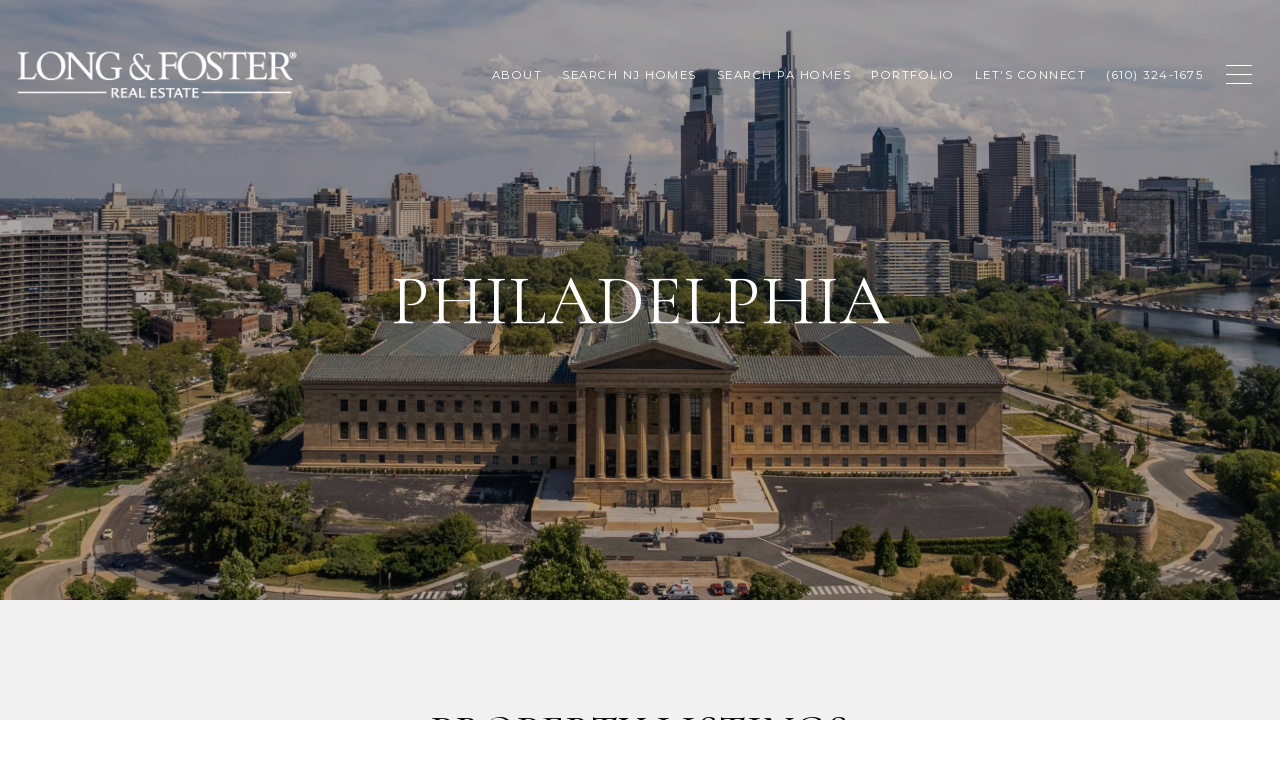

--- FILE ---
content_type: text/html; charset=utf-8
request_url: https://trudasellshomes.com/neighborhoods/philadelphia
body_size: 122923
content:
<!DOCTYPE html>
<html class="no-js" lang=en>
<head>
    <meta charset="utf-8">
    <meta http-equiv="x-ua-compatible" content="ie=edge">
    <meta name="viewport" content="width=device-width, initial-scale=1.0">
    <meta name="twitter:card" content="summary_large_image">
        <title>Philadelphia | Neighborhood Guide</title>
        <meta property="og:title" content="Philadelphia | Neighborhood Guide">
        <meta name="twitter:title" content="Philadelphia | Neighborhood Guide">
        <meta name="description" content=" ">
        <meta property="og:description" content=" ">
        <meta name="twitter:description" content=" ">
        <meta property="og:image" content="https://media-production.lp-cdn.com/cdn-cgi/image/format&#x3D;auto,quality&#x3D;85,fit&#x3D;scale-down,width&#x3D;960/https://media-production.lp-cdn.com/media/s0pg41p2qngn0uiwoj92">
        <meta name="twitter:image" content="https://media-production.lp-cdn.com/cdn-cgi/image/format&#x3D;auto,quality&#x3D;85,fit&#x3D;scale-down,width&#x3D;960/https://media-production.lp-cdn.com/media/s0pg41p2qngn0uiwoj92">
        <meta property="og:url" content="https://trudasellshomes.com/neighborhoods/philadelphia">
        <link rel="canonical" href="https://trudasellshomes.com/neighborhoods/philadelphia">
    <script>(function(html){html.className = html.className.replace(/\bno-js\b/,'js')})(document.documentElement);</script>
    <link rel="preconnect" href="https://fonts.googleapis.com">
    <link rel="preconnect" href="https://fonts.gstatic.com" crossorigin>
    <link rel="stylesheet" href="https://fonts.googleapis.com/css?family=Cormorant%20Garamond:300,300i,400,400i,500,500i,600,600i,700,700i"><link rel="stylesheet" href="https://fonts.googleapis.com/css?family=Montserrat:100,100i,200,200i,300,300i,400,400i,500,500i,600,600i,700,700i,800,800i,900,900i">
    <link rel="preload" href="https://cdnjs.cloudflare.com/ajax/libs/ion-rangeslider/2.3.1/css/ion.rangeSlider.min.css" as="style" onload="this.onload=null;this.rel='stylesheet'">
    <noscript><link rel="stylesheet" href="https://cdnjs.cloudflare.com/ajax/libs/ion-rangeslider/2.3.1/css/ion.rangeSlider.min.css"></noscript>
    <link rel="icon" type="image/x-icon" href="/favicon.ico">
    <link rel="icon" type="image/png" sizes="16x16" href="/favicon-16x16.png">
    <link rel="icon" type="image/png" sizes="32x32" href="/favicon-32x32.png">
    <link rel="icon" type="image/png" sizes="48x48" href="/favicon-48x48.png">
    <style id="global-css">:root{--global-primary-font-family:'Cormorant Garamond',serif;--global-primary-font-family-short:Cormorant Garamond;--global-secondary-font-family:Montserrat,sans-serif;--global-secondary-font-family-short:Montserrat;--global-body-padding:0px;--global-background-color:#fff;--global-body-font-size:16px;--global-h1-font-size:70px;--global-h2-font-size:43px;--global-h3-font-size:30px;--global-h4-font-size:21px;--global-h5-font-size:17px;--global-h6-font-size:16px;--global-section-padding:96px;}@media (max-width: 768px){:root{--global-section-padding:64px;}}body{padding:0px;background-color:#fff;font-family:Montserrat,sans-serif;font-size:16px;}@media (min-width: 768px){body{padding:0px 0px 0px 0px;}}h1,h2,h3,h4,h5,h6,button{font-family:'Cormorant Garamond',serif;}h1{font-size:70px;}h2{font-size:43px;}h3{font-size:30px;}h4{font-size:21px;}h5{font-size:17px;}h6{font-size:16px;}</style>
        <link rel="stylesheet" type="text/css" href="https://styles.luxurypresence.com/producer/index.css" />
    <style id="website-css">div.redesign h1,div.lp-h1{text-transform:uppercase;}div.redesign h2,h2.lp-h2{text-transform:uppercase;}.redesign h3,.lp-h3{text-transform:uppercase;}.redesign h4,.lp-h4{text-transform:uppercase;}.redesign h1.h1,div.redesign h2.h2,.redesign h3.h3,.redesign h4.h4,.redesign .heading,.redesign .serif{text-transform:uppercase;}body>div.mobile-contact-wrapper div.mobile-contact{bottom:150px;}@media only screen and (max-width: 768px){iframe[name='widgetCta']{bottom:55px!important;right:15px!important;}}iframe[name="widgetCta"]{bottom:70px!important;right:15px!important;}#global-mobile-contact .mobile-contact{z-index:9999;}@media only screen and (max-width:768px){ul.lp-socials{-webkit-box-pack:center!important;-ms-flex-pack:center!important;-webkit-justify-content:center!important;justify-content:center!important;}}.lp-btn,.redesign .lp-btn{padding:20px 46px;}#modal-global-contact-us .contact-form .section-message form .submitButton{padding:14px 20px;}div#global-sidemenu.sidemenu a{text-transform:uppercase;}div#global-sidemenu.sidemenu button{text-transform:uppercase;}@media screen and (max-width: 900px){#modal-global-contact-us .contact-form .socials_zone li:not(:last-child){padding-right:8px;}div#modal-global-contact-us .contact-form .lp-link{font-size:12px;}}@media screen and (max-width: 900px){footer#global-footer .redesign.footer .grey-text{font-size:12px;}footer#global-footer .info-wrap-contact_cell p{font-size:12px;}footer#global-footer .footer .info-privacy .socials_zone li{padding:3px;}}nav#global-navbar.scroll{background-color:#000!important;}nav#global-navbar.scroll .hamburger:hover .hamburger__bars{color:#A40C2C;}nav#global-navbar.scroll .hamburger .hamburger__bars{height:1px;}nav#global-navbar.scroll .hamburger .hamburger__bars::before,nav#global-navbar.scroll .hamburger .hamburger__bars::after{height:1px;}nav#global-navbar a{font-weight:normal;}nav#global-navbar .hamburger .hamburger__bars{height:1px;}nav#global-navbar .hamburger .hamburger__bars::before,nav#global-navbar .hamburger .hamburger__bars::after{height:1px;}div#global-mobile-contact .buttons-holder a{background-color:#A40C2C;border-color:#A40C2C;}div#global-mobile-contact .buttons-holder a i{color:#fff;}div#modal-global-contact-us .close{top:4vh!important;}@media(max-width:769px){div#modal-global-contact-us .close{top:3vh!important;}}div#modal-global-contact-us .pre-line{font-weight:normal;}div#modal-global-contact-us .contact-form .lp-link{font-weight:normal;}div#modal-global-contact-us .contact-form .lp-link::before{width:100%;background-color:rgba(255,255,255,0.4)!important;}div#modal-global-contact-us .contact-form .lp-link::after{background-color:#fff!important;}div#modal-global-contact-us div.modal-content div.contact-form.redesign:after{background-color:rgba(0, 0, 0, 0.7);}div#modal-global-contact-us .contact-form .section-message::after{background-color:#FFF!important;}div#modal-global-contact-us .contact-form .section-message .lp-input-group .lp-label{color:#fff;text-transform:uppercase;}div#modal-global-contact-us .contact-form .section-message .lp-input-group input,div#modal-global-contact-us .contact-form .section-message .lp-input-group textarea{color:#fff!important;border-color:#FFF!important;}@media (max-width: 560px){div#modal-global-contact-us .contact-form .info-zone .type_user{margin-bottom:20px!important;}}@media (max-width: 768px){footer .footer.no_newsletter .info-wrap-contact_zone:first-of-type{margin-bottom:20px!important;}}div#modal-global-contact-us .contact-form .info-zone_contact{margin-bottom:15px!important;}footer#global-footer .footer.no_newsletter .info-wrap-contact_zone:first-of-type{margin-bottom:31px;}footer#global-footer .info-wrap-contact_cell{font-weight:normal;}footer#global-footer .info-wrap-contact_cell .info-wrap-contact_title,footer#global-footer .info-wrap-contact_cell .contact_title{font-weight:600;}footer#global-footer .form-row.info-privacy__row a.hvr_animation{color:#000!important;}footer#global-footer .form-row.info-privacy__row a.hvr_animation::before{content:'';position:absolute;left:0;bottom:0;width:100%;height:1px;background:rgba(0,0,0,0.4)!important;-webkit-transition:.3s linear;-webkit-transition:.3s linear;transition:.3s linear;}footer#global-footer .form-row.info-privacy__row a.hvr_animation::after{width:0%;}footer#global-footer .form-row.info-privacy__row a.hvr_animation:hover::after{width:100%;background-color:#A40C2C;}footer#global-footer .link::after{background-color:#A40C2C!important;}footer#global-footer .redesign.footer a.grey-text{font-weight:normal;}footer#global-footer .redesign.footer a.grey-text::before{content:'';position:absolute;left:0;bottom:0;width:100%;height:1px;background:rgba(0,0,0,0.4)!important;-webkit-transition:.3s linear;-webkit-transition:.3s linear;transition:.3s linear;}footer#global-footer .redesign.footer a.grey-text::after{background-color:#A40C2C!important;}button.newsletter-signup__form-item{line-height:1;font-weight:700;}#modal-global-contact-us .section-message:after{background:#fff!important;}#modal-global-contact-us .lp-input-group .lp-input{border-color:#fff!important;}#modal-global-contact-us .lp-input-group .lp-label{text-transform:uppercase;}#modal-global-contact-us .lp-input-group textarea{border:solid 1px #fff!important;}@media (max-width: 560px){#modal-global-contact-us .contact-form .info-zone .type_user:nth-of-type(2){margin-bottom:22px;}#modal-global-contact-us .contact-form .info-zone .type_user{margin-bottom:22px!important;}}#global-footer .info-wrap-contact_zone h4{line-height:.8;}@media (max-width: 768px){#global-footer .info-wrap-contact_zone h4{line-height:1.5;}}</style>
    <style id="wow-hide-elements">.wow{visibility:hidden!important}</style>
        <style id="page-css">
            #section-c0d260ea-4832-4274-b58a-a6bbf44393f4{color:#fff;--fontColor:#fff;--fontColor_H:0;--fontColor_S:0%;--fontColor_L:100%;--fontColor_A:1;--fontColor_darkenDir:-1;--bgColor:#f8f8f8;--bgColor_H:0;--bgColor_S:0%;--bgColor_L:97%;--bgColor_A:1;--bgColor_darkenDir:-1;background-color:#f8f8f8;--gradient-color:var(--overlay-color, rgba(0, 0, 0, 0.30));background-image:linear-gradient(var(--gradient-color), var(--gradient-color)),url('https://media-production.lp-cdn.com/media/ed9f5269-ce02-4183-8107-10ef26de6616');background-repeat:no-repeat;-webkit-background-position:center;background-position:center;-webkit-background-size:cover;background-size:cover;}@media (max-width: 768px){#section-c0d260ea-4832-4274-b58a-a6bbf44393f4 .redesign h1,#section-c0d260ea-4832-4274-b58a-a6bbf44393f4 .redesign .h1{font-size:35px;}}#section-c0d260ea-4832-4274-b58a-a6bbf44393f4 h1.title{text-transform:uppercase;}#section-c0d260ea-4832-4274-b58a-a6bbf44393f4 .overlay-component{position:absolute;top:0;bottom:0;left:0;right:0;background-color:#000;transition-property:opacity;transition-timing-function:linear;transition-duration:0.2s;}#section-c0d260ea-4832-4274-b58a-a6bbf44393f4 .solid-background{background-color:black;position:absolute;top:0;bottom:0;left:0;right:0;z-index:0;}#section-c0d260ea-4832-4274-b58a-a6bbf44393f4 .image-page-introduction-container{position:relative;display:-webkit-box;display:-webkit-flex;display:-ms-flexbox;display:flex;width:100%;height:600px;-webkit-box-pack:center;-ms-flex-pack:center;-webkit-justify-content:center;justify-content:center;-webkit-align-items:center;-webkit-box-align:center;-ms-flex-align:center;align-items:center;z-index:1;-webkit-background-position:center;background-position:center;}#section-c0d260ea-4832-4274-b58a-a6bbf44393f4 .image-page-introduction-container .text-container{z-index:1;text-align:center;}#section-c0d260ea-4832-4274-b58a-a6bbf44393f4 .title{text-transform:capitalize;margin-bottom:0px;}#section-c0d260ea-4832-4274-b58a-a6bbf44393f4 .short-description{margin:16px auto 0;max-width:860px;padding:0 25px;}#section-fd175d3d-05ee-46b9-8518-7bce3ebb440a{color:#000;--fontColor:#000;--fontColor_H:0;--fontColor_S:0%;--fontColor_L:0%;--fontColor_A:1;--fontColor_darkenDir:1;--bgColor:#f1f1f1;--bgColor_H:0;--bgColor_S:0%;--bgColor_L:95%;--bgColor_A:1;--bgColor_darkenDir:-1;--section-padding-top:calc(4 / 4 * var(--global-section-padding));background-color:#f1f1f1;}#section-fd175d3d-05ee-46b9-8518-7bce3ebb440a .listing-card__status{text-transform:none;}#section-fd175d3d-05ee-46b9-8518-7bce3ebb440a .listing-card__status .listing-card__label,#section-fd175d3d-05ee-46b9-8518-7bce3ebb440a .listing-card__status .listing-card__mls-key{background-color:#A40C2C!important;text-transform:uppercase;color:#fff!important;}#section-fd175d3d-05ee-46b9-8518-7bce3ebb440a .listing-card__address{text-transform:uppercase;}#section-fd175d3d-05ee-46b9-8518-7bce3ebb440a .listing-card__info{background-color:#fff!important;color:#000!important;}#section-fd175d3d-05ee-46b9-8518-7bce3ebb440a .irs-handle{-webkit-transition:.3s;transition:.3s;cursor:pointer;border-color:#A40C2C!important;background-color:#A40C2C!important;}#section-fd175d3d-05ee-46b9-8518-7bce3ebb440a .irs-handle i{background-color:#fff!important;}#section-fd175d3d-05ee-46b9-8518-7bce3ebb440a .irs-handle:hover{background-color:#830923!important;border-color:#830923!important;}#section-fd175d3d-05ee-46b9-8518-7bce3ebb440a .irs-handle:hover i{background-color:#fff!important;}#section-fd175d3d-05ee-46b9-8518-7bce3ebb440a .irs-handle.state_hover{background-color:#830923!important;border-color:#830923!important;}#section-fd175d3d-05ee-46b9-8518-7bce3ebb440a .irs-handle.state_hover i{background-color:#fff!important;}#section-fd175d3d-05ee-46b9-8518-7bce3ebb440a .custom-select-content{background-color:#fff!important;}#section-fd175d3d-05ee-46b9-8518-7bce3ebb440a .custom-select-content .custom-select-item{color:#000!important;}#section-fd175d3d-05ee-46b9-8518-7bce3ebb440a .custom-select-content .custom-select-item:hover:not(:first-child),#section-fd175d3d-05ee-46b9-8518-7bce3ebb440a .custom-select-content .custom-select-item.is-selected{background-color:#A40C2C!important;color:#fff!important;}#section-fd175d3d-05ee-46b9-8518-7bce3ebb440a .lp-input{border-color:#000!important;}#section-fd175d3d-05ee-46b9-8518-7bce3ebb440a .lp-input:hover{border-color:#000!important;}#section-fd175d3d-05ee-46b9-8518-7bce3ebb440a .range-slider .irs--round .irs-bar{background-color:#000!important;}#section-fd175d3d-05ee-46b9-8518-7bce3ebb440a .filters__toggle{color:#999!important;padding-left:0px!important;}#section-fd175d3d-05ee-46b9-8518-7bce3ebb440a .filters__toggle svg path{fill:#000!important;}#section-fd175d3d-05ee-46b9-8518-7bce3ebb440a div#filtersModal.filters__wrapper{background-color:#f1f1f1!important;}#section-fd175d3d-05ee-46b9-8518-7bce3ebb440a div#filtersModal.filters__wrapper .filters__close svg path{fill:#000!important;}#section-fd175d3d-05ee-46b9-8518-7bce3ebb440a div#filtersModal.filters__wrapper .lp-input{color:#000!important;border-color:#000!important;}#section-fd175d3d-05ee-46b9-8518-7bce3ebb440a div#filtersModal.filters__wrapper .lp-input:focus{border-color:#000!important;}#section-fd175d3d-05ee-46b9-8518-7bce3ebb440a div#filtersModal.filters__wrapper .lp-input-group--search::before{opacity:1!important;color:#000!important;-webkit-filter:invert(1);filter:invert(1);}#section-fd175d3d-05ee-46b9-8518-7bce3ebb440a div#filtersModal.filters__wrapper .irs-line{border:0px solid #000!important;}#section-fd175d3d-05ee-46b9-8518-7bce3ebb440a div#filtersModal.filters__wrapper button.filters__submit{background-color:#A40C2C!important;color:#fff!important;border:2px solid #A40C2C!important;width:100%!important;}#section-fd175d3d-05ee-46b9-8518-7bce3ebb440a div#filtersModal.filters__wrapper button.filters__submit:hover{background-color:#830923!important;color:#fff!important;border:2px solid #830923!important;}#section-fd175d3d-05ee-46b9-8518-7bce3ebb440a .not-shown{display:none;}#section-fd175d3d-05ee-46b9-8518-7bce3ebb440a .listing-card{display:-webkit-box;display:-webkit-flex;display:-ms-flexbox;display:flex;-webkit-flex-direction:column;-ms-flex-direction:column;flex-direction:column;width:100%;color:#000000;margin-bottom:20px;-webkit-text-decoration:none;text-decoration:none;}@media (hover: hover) and (pointer: fine){#section-fd175d3d-05ee-46b9-8518-7bce3ebb440a .listing-card:hover .listing-card__image{-webkit-transform:scale(1.02);-moz-transform:scale(1.02);-ms-transform:scale(1.02);transform:scale(1.02);}}#section-fd175d3d-05ee-46b9-8518-7bce3ebb440a .listing-card__img-wrap{position:relative;overflow:hidden;padding-bottom:56.25%;background-color:#ccc;}#section-fd175d3d-05ee-46b9-8518-7bce3ebb440a .listing-card__image{left:0;top:0;width:100%;height:100%;position:absolute;z-index:1;object-fit:cover;-webkit-transition:0.2s all;transition:0.2s all;}#section-fd175d3d-05ee-46b9-8518-7bce3ebb440a .listing-card__info{width:100%;padding:20px 16px;text-align:left;background-color:#ffffff;-webkit-box-flex:1;-webkit-flex-grow:1;-ms-flex-positive:1;flex-grow:1;position:relative;}#section-fd175d3d-05ee-46b9-8518-7bce3ebb440a .listing-card__price{margin:0;width:100%;line-height:1;}#section-fd175d3d-05ee-46b9-8518-7bce3ebb440a .listing-card__attributes{display:-webkit-box;display:-webkit-flex;display:-ms-flexbox;display:flex;padding-right:80px;margin-top:4px;}#section-fd175d3d-05ee-46b9-8518-7bce3ebb440a .listing-card__attributes span{display:block;line-height:1.4;text-transform:uppercase;}#section-fd175d3d-05ee-46b9-8518-7bce3ebb440a .listing-card__attributes span+span{padding-left:5px;margin-left:5px;position:relative;}#section-fd175d3d-05ee-46b9-8518-7bce3ebb440a .listing-card__attributes span+span:before{content:'';display:block;position:absolute;left:-1px;top:50%;width:1px;height:1px;background-color:currentColor;}#section-fd175d3d-05ee-46b9-8518-7bce3ebb440a .listing-card__address{margin:12px 0 0 0;text-overflow:ellipsis;overflow:hidden;white-space:nowrap;line-height:1.4;}#section-fd175d3d-05ee-46b9-8518-7bce3ebb440a .listing-card__status{padding:12px 16px;display:-webkit-box;display:-webkit-flex;display:-ms-flexbox;display:flex;-webkit-box-pack:start;-ms-flex-pack:start;-webkit-justify-content:flex-start;justify-content:flex-start;-webkit-align-items:center;-webkit-box-align:center;-ms-flex-align:center;align-items:center;-webkit-box-flex-wrap:wrap;-webkit-flex-wrap:wrap;-ms-flex-wrap:wrap;flex-wrap:wrap;position:absolute;z-index:2;color:#fff;}#section-fd175d3d-05ee-46b9-8518-7bce3ebb440a .listing-card__status>div{background-color:rgba(0,0,0,0.7);padding:4px 7px;border-radius:4px;}#section-fd175d3d-05ee-46b9-8518-7bce3ebb440a .listing-card__status>div+div{margin-left:4px;}#section-fd175d3d-05ee-46b9-8518-7bce3ebb440a .listing-card__attribution{padding:12px 16px;position:absolute;bottom:0;left:0;z-index:2;color:#fff;}#section-fd175d3d-05ee-46b9-8518-7bce3ebb440a .listing-card__logo{width:80px;height:36px;padding:12px 4px 4px 4px;position:absolute;right:0;bottom:0;}#section-fd175d3d-05ee-46b9-8518-7bce3ebb440a .listing-card__logo img{width:100%;height:100%;object-fit:contain;display:block;}#section-fd175d3d-05ee-46b9-8518-7bce3ebb440a .properties-grid{background-color:var(--bgColor, #ffffff);}#section-fd175d3d-05ee-46b9-8518-7bce3ebb440a .properties-grid__container{display:-webkit-box;display:-webkit-flex;display:-ms-flexbox;display:flex;-webkit-box-flex-wrap:wrap;-webkit-flex-wrap:wrap;-ms-flex-wrap:wrap;flex-wrap:wrap;margin-left:-10px;margin-right:-10px;}#section-fd175d3d-05ee-46b9-8518-7bce3ebb440a .properties-grid__container.three .properties-grid__item{width:33.33%;}@media (max-width: 1200px){#section-fd175d3d-05ee-46b9-8518-7bce3ebb440a .properties-grid__container.three .properties-grid__item{width:50%;}}@media (max-width: 768px){#section-fd175d3d-05ee-46b9-8518-7bce3ebb440a .properties-grid__container.three .properties-grid__item{width:100%;}}#section-fd175d3d-05ee-46b9-8518-7bce3ebb440a .properties-grid__item{width:50%;padding:0 12px;display:-webkit-box;display:-webkit-flex;display:-ms-flexbox;display:flex;}@media (max-width: 768px){#section-fd175d3d-05ee-46b9-8518-7bce3ebb440a .properties-grid__item{width:100%;}}#section-fd175d3d-05ee-46b9-8518-7bce3ebb440a .properties-grid__footer{padding:10px 0 30px;display:-webkit-box;display:-webkit-flex;display:-ms-flexbox;display:flex;-webkit-flex-direction:column;-ms-flex-direction:column;flex-direction:column;-webkit-box-pack:center;-ms-flex-pack:center;-webkit-justify-content:center;justify-content:center;-webkit-align-items:center;-webkit-box-align:center;-ms-flex-align:center;align-items:center;}#section-fd175d3d-05ee-46b9-8518-7bce3ebb440a .lp-text--subtitle{margin-left:auto;margin-right:auto;}#section-fd175d3d-05ee-46b9-8518-7bce3ebb440a .filters .address-filter{width:100%;}#section-fd175d3d-05ee-46b9-8518-7bce3ebb440a .filters__wrapper[aria-expanded="true"]{background-color:#ffffff;height:100%;left:0;overflow:scroll;padding-bottom:48px;padding-left:24px;padding-right:24px;padding-top:64px;position:fixed;top:0;width:100%;z-index:102;}#section-fd175d3d-05ee-46b9-8518-7bce3ebb440a .filters__wrapper[aria-expanded="true"] .filters__grid-item--desktop-only{display:block;}#section-fd175d3d-05ee-46b9-8518-7bce3ebb440a .filters__wrapper[aria-expanded="true"] .filters__toggle{display:none;}#section-fd175d3d-05ee-46b9-8518-7bce3ebb440a .filters__wrapper[aria-expanded="true"] .filters__close{background:transparent;border:0;cursor:pointer;position:absolute;right:20px;top:20px;}#section-fd175d3d-05ee-46b9-8518-7bce3ebb440a .filters__wrapper[aria-expanded="true"] .filters__close,#section-fd175d3d-05ee-46b9-8518-7bce3ebb440a .filters__wrapper[aria-expanded="true"] .filters__submit{display:block;}#section-fd175d3d-05ee-46b9-8518-7bce3ebb440a .filters__wrapper[aria-expanded="true"] .filters__grid-item{margin-bottom:48px;}#section-fd175d3d-05ee-46b9-8518-7bce3ebb440a .filters__close{display:none;}#section-fd175d3d-05ee-46b9-8518-7bce3ebb440a .filters__toggle{color:hsla(var(--fontColor_H), var(--fontColor_L), var(--fontColor_S), 0.5);cursor:pointer;display:none;text-align:left;padding-left:0;}#section-fd175d3d-05ee-46b9-8518-7bce3ebb440a .filters__toggle:hover{border-color:hsla(var(--fontColor_H), var(--fontColor_S), var(--fontColor_L), 1);}#section-fd175d3d-05ee-46b9-8518-7bce3ebb440a .filters__toggle svg{margin-right:14px;}#section-fd175d3d-05ee-46b9-8518-7bce3ebb440a .filters__toggle svg path{fill:gray;}@media (max-width: 560px){#section-fd175d3d-05ee-46b9-8518-7bce3ebb440a .filters__toggle{display:block;}}#section-fd175d3d-05ee-46b9-8518-7bce3ebb440a .filters__submit{display:none;}#section-fd175d3d-05ee-46b9-8518-7bce3ebb440a .filters__grid-content{margin-top:32px;}@media (max-width: 560px){#section-fd175d3d-05ee-46b9-8518-7bce3ebb440a .filters__grid-content{display:block;}}#section-fd175d3d-05ee-46b9-8518-7bce3ebb440a .filters .select-content,#section-fd175d3d-05ee-46b9-8518-7bce3ebb440a .filters .slider-content{display:-ms-grid;display:grid;-ms-grid-auto-rows:1fr;grid-auto-rows:1fr;-ms-grid-column-gap:24px;grid-column-gap:24px;-ms-grid-row-gap:32px;grid-row-gap:32px;}#section-fd175d3d-05ee-46b9-8518-7bce3ebb440a .filters .select-content{-ms-grid-columns:repeat(3, 1fr);grid-template-columns:repeat(3, 1fr);}@media (max-width: 768px){#section-fd175d3d-05ee-46b9-8518-7bce3ebb440a .filters .select-content{display:block;}}#section-fd175d3d-05ee-46b9-8518-7bce3ebb440a .filters .slider-content{-ms-grid-columns:repeat(2, 1fr);grid-template-columns:repeat(2, 1fr);margin-top:32px;}@media (max-width: 560px){#section-fd175d3d-05ee-46b9-8518-7bce3ebb440a .filters .slider-content{display:block;}}#section-fd175d3d-05ee-46b9-8518-7bce3ebb440a .filters__grid-item .custom-select .lp-input:hover,#section-fd175d3d-05ee-46b9-8518-7bce3ebb440a .filters__grid-item .custom-select .lp-input:active,#section-fd175d3d-05ee-46b9-8518-7bce3ebb440a .filters__grid-item .custom-select .lp-input:focus{border-color:var(--fontColor);}#section-fd175d3d-05ee-46b9-8518-7bce3ebb440a .filters__grid-item .custom-select.has-selection+label{display:block!important;top:0;font-size:12px;line-height:1.6666666667;}#section-fd175d3d-05ee-46b9-8518-7bce3ebb440a .filters__grid-item .custom-select-menu{z-index:3;background:#ffffff;display:none;}#section-fd175d3d-05ee-46b9-8518-7bce3ebb440a .filters__grid-item--range{height:82px;position:relative;}#section-fd175d3d-05ee-46b9-8518-7bce3ebb440a .filters__grid-item--range .input-group{padding-bottom:36px;}#section-fd175d3d-05ee-46b9-8518-7bce3ebb440a .filters__grid-item--desktop-only{display:block;}@media (max-width: 560px){#section-fd175d3d-05ee-46b9-8518-7bce3ebb440a .filters__grid-item--desktop-only{display:none;}}#section-fd175d3d-05ee-46b9-8518-7bce3ebb440a .search-container{margin-bottom:43px;}#section-fd175d3d-05ee-46b9-8518-7bce3ebb440a .lp-input-group--search{position:relative;}#section-fd175d3d-05ee-46b9-8518-7bce3ebb440a .lp-input-group--search::before{background-image:url("data:image/svg+xml,%3Csvg class='lp-input--icon' width='16' height='16' fill='none' xmlns='http://www.w3.org/2000/svg'%3E%3Cpath d='m.978 16 5.844-5.844a4.9 4.9 0 0 0 1.556.9 5.5 5.5 0 0 0 1.889.322c1.6 0 2.955-.556 4.066-1.667C15.444 8.6 16 7.26 16 5.69c0-1.57-.556-2.911-1.667-4.022C13.223.556 11.874 0 10.29 0 8.719 0 7.38.556 6.278 1.667c-1.104 1.11-1.656 2.452-1.656 4.022 0 .637.104 1.252.311 1.844A5.64 5.64 0 0 0 5.867 9.2L0 15.022.978 16Zm9.31-5.956c-1.2 0-2.221-.425-3.066-1.277-.844-.852-1.266-1.878-1.266-3.078s.422-2.226 1.266-3.078c.845-.852 1.867-1.278 3.067-1.278 1.215 0 2.248.426 3.1 1.278.852.852 1.278 1.878 1.278 3.078s-.426 2.226-1.278 3.078c-.852.852-1.885 1.277-3.1 1.277Z' fill='%23202124'/%3E%3C/svg%3E");content:"";height:16px;left:4px;top:50%;-webkit-transform:translateY(-50%);-moz-transform:translateY(-50%);-ms-transform:translateY(-50%);transform:translateY(-50%);position:absolute;width:16px;opacity:.4;}#section-fd175d3d-05ee-46b9-8518-7bce3ebb440a .lp-input-group--search .lp-input{padding-top:12px;}#section-fd175d3d-05ee-46b9-8518-7bce3ebb440a .lp-input-group--search .lp-input{padding-left:30px;}#section-fd175d3d-05ee-46b9-8518-7bce3ebb440a .lp-input-group--search .lp-input{padding-right:30px;}#section-fd175d3d-05ee-46b9-8518-7bce3ebb440a .lp-input-group--search .lp-input:not(:placeholder-shown)+.lp-label,#section-fd175d3d-05ee-46b9-8518-7bce3ebb440a .lp-input-group--search .lp-input:focus+.lp-label,#section-fd175d3d-05ee-46b9-8518-7bce3ebb440a .lp-input-group--search .lp-input:active+.lp-label{display:none;}#section-fd175d3d-05ee-46b9-8518-7bce3ebb440a .lp-input-group--search .lp-input-reset{background:none;border:0;cursor:pointer;color:var(--fontColor);position:absolute;right:0;top:50%;-webkit-transform:translateY(-50%);-moz-transform:translateY(-50%);-ms-transform:translateY(-50%);transform:translateY(-50%);z-index:1;}#section-fd175d3d-05ee-46b9-8518-7bce3ebb440a .lp-input-group--search .lp-input:placeholder-shown~.lp-input-reset{display:none;}#section-fd175d3d-05ee-46b9-8518-7bce3ebb440a .range-title{font-weight:600;line-height:16px;letter-spacing:.5;text-transform:uppercase;position:absolute;}#section-fd175d3d-05ee-46b9-8518-7bce3ebb440a .range-slider{height:100%;}#section-fd175d3d-05ee-46b9-8518-7bce3ebb440a .range-slider .irs-handle i{width:1px;height:8px;background:#000000;display:block;top:7px;border-radius:1px;position:absolute;}#section-fd175d3d-05ee-46b9-8518-7bce3ebb440a .range-slider .irs-handle i:last-of-type{display:none;}#section-fd175d3d-05ee-46b9-8518-7bce3ebb440a .range-slider .irs-handle i:first-of-type{margin-left:9px;}#section-fd175d3d-05ee-46b9-8518-7bce3ebb440a .range-slider .irs-handle i:nth-of-type(2){margin-left:12px;}#section-fd175d3d-05ee-46b9-8518-7bce3ebb440a .range-slider.area-slider .irs-from{left:0;}#section-fd175d3d-05ee-46b9-8518-7bce3ebb440a .range-slider input[name="price-slider"],#section-fd175d3d-05ee-46b9-8518-7bce3ebb440a .range-slider input[name="area-slider"]{position:absolute!important;display:block!important;top:0!important;left:0!important;width:0!important;height:0!important;font-size:0!important;line-height:0!important;padding:0!important;margin:0!important;overflow:hidden;outline:none!important;z-index:-9999!important;background:none!important;border-style:solid!important;border-color:transparent!important;}#section-fd175d3d-05ee-46b9-8518-7bce3ebb440a .range-slider .irs{height:100%;}#section-fd175d3d-05ee-46b9-8518-7bce3ebb440a .range-slider .irs--round{height:100%;}#section-fd175d3d-05ee-46b9-8518-7bce3ebb440a .range-slider .irs--round .irs-handle{border:1px solid #000000;bottom:-10px;top:unset;box-shadow:none;}#section-fd175d3d-05ee-46b9-8518-7bce3ebb440a .range-slider .irs--round .irs-bar{background-color:var(--featured-properties-accent-color);height:2px;bottom:0;top:unset;}#section-fd175d3d-05ee-46b9-8518-7bce3ebb440a .range-slider .irs--round .irs-line{height:1px;top:calc(100% - 1px);}#section-fd175d3d-05ee-46b9-8518-7bce3ebb440a .range-slider .irs--round .irs-min,#section-fd175d3d-05ee-46b9-8518-7bce3ebb440a .range-slider .irs--round .irs-max,#section-fd175d3d-05ee-46b9-8518-7bce3ebb440a .range-slider .irs--round .irs-from,#section-fd175d3d-05ee-46b9-8518-7bce3ebb440a .range-slider .irs--round .irs-to,#section-fd175d3d-05ee-46b9-8518-7bce3ebb440a .range-slider .irs--round .irs-single{background-color:transparent;letter-spacing:var(--lp-body-line-height);font-size:var(--lp-body-font-size);font-family:var(--lp-body-font-family);}#section-fd175d3d-05ee-46b9-8518-7bce3ebb440a .range-slider .irs--round .irs-min::before,#section-fd175d3d-05ee-46b9-8518-7bce3ebb440a .range-slider .irs--round .irs-max::before,#section-fd175d3d-05ee-46b9-8518-7bce3ebb440a .range-slider .irs--round .irs-from::before,#section-fd175d3d-05ee-46b9-8518-7bce3ebb440a .range-slider .irs--round .irs-to::before,#section-fd175d3d-05ee-46b9-8518-7bce3ebb440a .range-slider .irs--round .irs-single::before{display:none;}#section-fd175d3d-05ee-46b9-8518-7bce3ebb440a .range-slider .irs-min,#section-fd175d3d-05ee-46b9-8518-7bce3ebb440a .range-slider .irs-max{display:none;}#section-fd175d3d-05ee-46b9-8518-7bce3ebb440a .range-slider .irs--round .irs-bar{height:1px;background-color:#000000;}#section-fd175d3d-05ee-46b9-8518-7bce3ebb440a .range-slider .irs--round .irs-line{background-color:#C4C4C4;}#section-fd175d3d-05ee-46b9-8518-7bce3ebb440a .range-slider .irs-from,#section-fd175d3d-05ee-46b9-8518-7bce3ebb440a .range-slider .irs-to,#section-fd175d3d-05ee-46b9-8518-7bce3ebb440a .range-slider .irs-single{color:var(--lp-color-dark);top:auto;padding:0;bottom:0;font-weight:600;-webkit-transform:translateY(calc(100% + 20px));-moz-transform:translateY(calc(100% + 20px));-ms-transform:translateY(calc(100% + 20px));transform:translateY(calc(100% + 20px));}#section-fd175d3d-05ee-46b9-8518-7bce3ebb440a .range-slider .irs-single{display:none;}#section-fd175d3d-05ee-46b9-8518-7bce3ebb440a .range-slider .irs-from,#section-fd175d3d-05ee-46b9-8518-7bce3ebb440a .range-slider .irs-to{visibility:visible!important;}#section-fd175d3d-05ee-46b9-8518-7bce3ebb440a .range-slider .irs-from{left:0!important;}#section-fd175d3d-05ee-46b9-8518-7bce3ebb440a .range-slider .irs-to{left:auto!important;right:0;}#section-fd175d3d-05ee-46b9-8518-7bce3ebb440a .featured-properties__no-content{padding-top:40px;margin:0 auto;text-align:center;}#section-fd175d3d-05ee-46b9-8518-7bce3ebb440a .lp-input{width:100%;max-width:100%;}#section-fd175d3d-05ee-46b9-8518-7bce3ebb440a .custom-select-toggle{color:var(--fontColor, #a7a7a7);}#section-fd175d3d-05ee-46b9-8518-7bce3ebb440a .custom-select-content{background:#ffffff;}#section-fd175d3d-05ee-46b9-8518-7bce3ebb440a .input-group-select{position:relative;margin-bottom:20px;background:var(--bgColor, #ffffff);}#section-fd175d3d-05ee-46b9-8518-7bce3ebb440a .input-group{margin-bottom:20px;height:100%;}#section-fd175d3d-05ee-46b9-8518-7bce3ebb440a .input-group input{color:var(--fontColor, #000000);}#section-fd175d3d-05ee-46b9-8518-7bce3ebb440a .custom-select{position:relative;}#section-fd175d3d-05ee-46b9-8518-7bce3ebb440a .custom-select-item{color:var(--fontColor, #000000);}#section-fd175d3d-05ee-46b9-8518-7bce3ebb440a .lp-input:focus,#section-fd175d3d-05ee-46b9-8518-7bce3ebb440a .lp-input:active{border-color:var(--fontColor, #000000);}#section-fd175d3d-05ee-46b9-8518-7bce3ebb440a .lp-input{border:none;outline:none;padding:16px 19px;border-bottom:1px solid #E7E7E7;opacity:1;font-size:14px;line-height:16px;font-weight:400;box-shadow:none;border-radius:none;background:transparent;}#section-fd175d3d-05ee-46b9-8518-7bce3ebb440a .custom-select-toggle{background:transparent;position:relative;text-align:left;padding-left:0;color:#848484;text-transform:none;box-shadow:none;height:100%;}#section-fd175d3d-05ee-46b9-8518-7bce3ebb440a .custom-select-toggle:before{display:none;}#section-fd175d3d-05ee-46b9-8518-7bce3ebb440a .custom-select-toggle:after{content:"";position:absolute;width:8px;height:8px;border-color:#848484;border-width:0 2px 2px 0;right:7px;border-style:solid;transform-origin:75% 75%;-webkit-transform:rotate(45deg);-moz-transform:rotate(45deg);-ms-transform:rotate(45deg);transform:rotate(45deg);top:50%;border-radius:1px;-webkit-transition:all 0.2s;transition:all 0.2s;-webkit-mask-image:none;mask-image:none;background:transparent;margin-top:-7px;}#section-fd175d3d-05ee-46b9-8518-7bce3ebb440a .lp-input-group{border:none;}#section-fd175d3d-05ee-46b9-8518-7bce3ebb440a .lp-title-group{text-align:center;}#section-fd175d3d-05ee-46b9-8518-7bce3ebb440a .listing-card__info{box-shadow:0px 4px 4px rgba(0, 0, 0, 0.05);}#section-fd175d3d-05ee-46b9-8518-7bce3ebb440a .custom-select-content{padding:10px 0;border-left:none;border-right:none;border-bottom:none;}#section-fd175d3d-05ee-46b9-8518-7bce3ebb440a .custom-select-menu{box-shadow:none;padding:0;margin:0;border-radius:0;}#section-fd175d3d-05ee-46b9-8518-7bce3ebb440a .custom-select-item{background:transparent;border:none;outline:none;display:block;padding:10px 5px;text-align:left;line-height:16px;font-size:14px;letter-spacing:1;color:#848484;text-transform:capitalize;}#section-fd175d3d-05ee-46b9-8518-7bce3ebb440a .title{text-transform:none;letter-spacing:1px;}#section-fd175d3d-05ee-46b9-8518-7bce3ebb440a .lp-listing-card.listing-card .listing-card__price{font-size:19px;line-height:18px;font-weight:400;letter-spacing:0.333333px;}#section-fd175d3d-05ee-46b9-8518-7bce3ebb440a .lp-listing-card.listing-card .listing-card__address{font-weight:400;font-size:13px;line-height:16px;}#section-fd175d3d-05ee-46b9-8518-7bce3ebb440a>div:last-child{padding-top:calc(4 / 4 * var(--global-section-padding))!important;}#section-fd175d3d-05ee-46b9-8518-7bce3ebb440a .lp-input::-webkit-input-placeholder{color:var(--fontColor, #a7a7a7);opacity:1;}#section-fd175d3d-05ee-46b9-8518-7bce3ebb440a .lp-input::-moz-placeholder{color:var(--fontColor, #a7a7a7);opacity:1;}#section-fd175d3d-05ee-46b9-8518-7bce3ebb440a .lp-input:-ms-input-placeholder{color:var(--fontColor, #a7a7a7);opacity:1;}#section-fd175d3d-05ee-46b9-8518-7bce3ebb440a .lp-input::placeholder{color:var(--fontColor, #a7a7a7);opacity:1;}#section-fd175d3d-05ee-46b9-8518-7bce3ebb440a .lp-input-group input::-webkit-input-placeholder{color:#848484;opacity:1;}#section-fd175d3d-05ee-46b9-8518-7bce3ebb440a .lp-input-group input::-moz-placeholder{color:#848484;opacity:1;}#section-fd175d3d-05ee-46b9-8518-7bce3ebb440a .lp-input-group input:-ms-input-placeholder{color:#848484;opacity:1;}#section-fd175d3d-05ee-46b9-8518-7bce3ebb440a .lp-input-group input::placeholder{color:#848484;opacity:1;}#section-6f329890-d4dd-4224-a845-7865c5af6cd6{color:#000;--fontColor:#000;--fontColor_H:0;--fontColor_S:0%;--fontColor_L:0%;--fontColor_A:1;--fontColor_darkenDir:1;--bgColor:#fff;--bgColor_H:0;--bgColor_S:0%;--bgColor_L:100%;--bgColor_A:1;--bgColor_darkenDir:-1;--section-padding-top:calc(4 / 4 * var(--global-section-padding));--section-padding-bottom:calc(0 / 4 * var(--global-section-padding));background-color:#fff;}#section-6f329890-d4dd-4224-a845-7865c5af6cd6 .neighborhood-content .container{max-width:880px;margin:auto;}@media (min-width: 1025px){#section-6f329890-d4dd-4224-a845-7865c5af6cd6 .neighborhood-content{padding:120px 0;}}@media (min-width: 769px) and (max-width: 1024px){#section-6f329890-d4dd-4224-a845-7865c5af6cd6 .neighborhood-content{padding-top:80px;padding-bottom:80px;}}@media (min-width: 501px) and (max-width: 768px){#section-6f329890-d4dd-4224-a845-7865c5af6cd6 .neighborhood-content{padding-top:60px;padding-bottom:60px;}}@media (max-width: 500px){#section-6f329890-d4dd-4224-a845-7865c5af6cd6 .neighborhood-content{padding-top:48px;padding-bottom:48px;}}#section-6f329890-d4dd-4224-a845-7865c5af6cd6>div:last-child{padding-top:calc(4 / 4 * var(--global-section-padding))!important;padding-bottom:calc(0 / 4 * var(--global-section-padding))!important;}#section-ef3d75c9-fe7c-46b6-8cc5-a050ffcded80{color:rgba(0, 0, 0, 1);--fontColor:rgba(0, 0, 0, 1);--fontColor_H:0;--fontColor_S:0%;--fontColor_L:0%;--fontColor_A:1;--fontColor_darkenDir:1;--bgColor:rgba(255, 255, 255, 1);--bgColor_H:0;--bgColor_S:0%;--bgColor_L:100%;--bgColor_A:1;--bgColor_darkenDir:-1;--section-padding-top:calc(4 / 4 * var(--global-section-padding));--section-padding-bottom:calc(0 / 4 * var(--global-section-padding));background-color:rgba(255, 255, 255, 1);}#section-ef3d75c9-fe7c-46b6-8cc5-a050ffcded80 .hint{background-color:#000!important;}#section-ef3d75c9-fe7c-46b6-8cc5-a050ffcded80 .hint::after{background-color:#000!important;}#section-ef3d75c9-fe7c-46b6-8cc5-a050ffcded80{--colorLighter1:hsla(var(--fontColor_H), var(--fontColor_S), var(--fontColor_L), 0.6);--colorLighter2:hsla(var(--fontColor_H), var(--fontColor_S), var(--fontColor_L), 0.1);}#section-ef3d75c9-fe7c-46b6-8cc5-a050ffcded80 .section{padding-top:96px;padding-bottom:96px;}@media (max-width: 1024px){#section-ef3d75c9-fe7c-46b6-8cc5-a050ffcded80 .section{padding-top:40px;padding-bottom:40px;}}#section-ef3d75c9-fe7c-46b6-8cc5-a050ffcded80 .lp-container{padding-left:72px;padding-right:72px;}@media (max-width: 1024px){#section-ef3d75c9-fe7c-46b6-8cc5-a050ffcded80 .lp-container{padding-left:32px;padding-right:32px;}}@media (max-width: 560px){#section-ef3d75c9-fe7c-46b6-8cc5-a050ffcded80 .lp-container{padding-left:24px;padding-right:24px;}}#section-ef3d75c9-fe7c-46b6-8cc5-a050ffcded80 .title{margin-bottom:24px;max-width:65%;}@media (max-width: 1024px){#section-ef3d75c9-fe7c-46b6-8cc5-a050ffcded80 .title{margin-bottom:16px;max-width:unset;}}#section-ef3d75c9-fe7c-46b6-8cc5-a050ffcded80 .description{margin-bottom:80px;color:var(--colorLighter1);max-width:65%;font-size:15px;}@media (max-width: 1024px){#section-ef3d75c9-fe7c-46b6-8cc5-a050ffcded80 .description{margin-bottom:32px;max-width:unset;}}#section-ef3d75c9-fe7c-46b6-8cc5-a050ffcded80 .items{display:-webkit-box;display:-webkit-flex;display:-ms-flexbox;display:flex;-webkit-flex-direction:row;-ms-flex-direction:row;flex-direction:row;-webkit-box-pack:justify;-webkit-justify-content:space-between;justify-content:space-between;}@media (max-width: 1024px){#section-ef3d75c9-fe7c-46b6-8cc5-a050ffcded80 .items{-webkit-box-flex-wrap:wrap;-webkit-flex-wrap:wrap;-ms-flex-wrap:wrap;flex-wrap:wrap;gap:36px 0;}}@media (max-width: 560px){#section-ef3d75c9-fe7c-46b6-8cc5-a050ffcded80 .items{-webkit-flex-direction:column;-ms-flex-direction:column;flex-direction:column;gap:40px;}}#section-ef3d75c9-fe7c-46b6-8cc5-a050ffcded80 .item{display:-webkit-box;display:-webkit-flex;display:-ms-flexbox;display:flex;-webkit-flex-direction:row;-ms-flex-direction:row;flex-direction:row;-webkit-align-items:center;-webkit-box-align:center;-ms-flex-align:center;align-items:center;}@media (max-width: 1024px){#section-ef3d75c9-fe7c-46b6-8cc5-a050ffcded80 .item{width:50%;}}@media (max-width: 560px){#section-ef3d75c9-fe7c-46b6-8cc5-a050ffcded80 .item{width:100%;}}#section-ef3d75c9-fe7c-46b6-8cc5-a050ffcded80 .item__value{margin-bottom:8px;font-weight:400;}#section-ef3d75c9-fe7c-46b6-8cc5-a050ffcded80 .item__name{margin-bottom:0;color:var(--colorLighter1);text-transform:uppercase;font-size:12px;}#section-ef3d75c9-fe7c-46b6-8cc5-a050ffcded80 .item__name--hint{position:relative;padding-right:20px;cursor:pointer;}#section-ef3d75c9-fe7c-46b6-8cc5-a050ffcded80 .item__name--hint::after{position:absolute;top:1px;right:0;content:'';width:16px;height:16px;-webkit-mask-image:url("data:image/svg+xml,%3Csvg width='16' height='16' fill='none' xmlns='http://www.w3.org/2000/svg'%3E%3Cpath d='M8 1.333a6.667 6.667 0 1 0 0 13.334A6.667 6.667 0 0 0 8 1.334Zm.667 9a.333.333 0 0 1-.334.334h-.666a.333.333 0 0 1-.334-.333v-2A.333.333 0 0 1 7.667 8h.666a.333.333 0 0 1 .334.334v2Zm0-4a.333.333 0 0 1-.334.334h-.666a.333.333 0 0 1-.334-.333v-.667a.333.333 0 0 1 .334-.333h.666a.333.333 0 0 1 .334.333v.667Z' fill='%23848484'/%3E%3C/svg%3E");mask-image:url("data:image/svg+xml,%3Csvg width='16' height='16' fill='none' xmlns='http://www.w3.org/2000/svg'%3E%3Cpath d='M8 1.333a6.667 6.667 0 1 0 0 13.334A6.667 6.667 0 0 0 8 1.334Zm.667 9a.333.333 0 0 1-.334.334h-.666a.333.333 0 0 1-.334-.333v-2A.333.333 0 0 1 7.667 8h.666a.333.333 0 0 1 .334.334v2Zm0-4a.333.333 0 0 1-.334.334h-.666a.333.333 0 0 1-.334-.333v-.667a.333.333 0 0 1 .334-.333h.666a.333.333 0 0 1 .334.333v.667Z' fill='%23848484'/%3E%3C/svg%3E");background-color:currentColor;-webkit-background-size:cover;background-size:cover;display:block;-webkit-mask-position:center;mask-position:center;-webkit-mask-size:contain;mask-size:contain;-webkit-mask-repeat:no-repeat;mask-repeat:no-repeat;-webkit-transition:all .3s;transition:all .3s;}#section-ef3d75c9-fe7c-46b6-8cc5-a050ffcded80 .item__name--hint:hover .item__hint{opacity:1;}#section-ef3d75c9-fe7c-46b6-8cc5-a050ffcded80 .item__icon{background-color:var(--iconBGColor);border-radius:50%;width:48px;height:48px;padding:8px;margin-right:24px;}#section-ef3d75c9-fe7c-46b6-8cc5-a050ffcded80 .item__icon::after{content:'';width:32px;height:32px;background-color:var(--iconColor);-webkit-background-size:cover;background-size:cover;display:block;-webkit-mask-position:center;mask-position:center;-webkit-mask-size:contain;mask-size:contain;-webkit-mask-repeat:no-repeat;mask-repeat:no-repeat;}#section-ef3d75c9-fe7c-46b6-8cc5-a050ffcded80 .item__icon-age::after{-webkit-mask-image:url("data:image/svg+xml,%3Csvg width='32' height='32' fill='none' xmlns='http://www.w3.org/2000/svg'%3E%3Cpath d='M16 16a5.667 5.667 0 1 0 0-11.333A5.667 5.667 0 0 0 16 16ZM6.667 27.333a9.333 9.333 0 0 1 18.666 0H6.667Z' stroke='%23fff' stroke-linecap='round' stroke-linejoin='round'/%3E%3C/svg%3E");mask-image:url("data:image/svg+xml,%3Csvg width='32' height='32' fill='none' xmlns='http://www.w3.org/2000/svg'%3E%3Cpath d='M16 16a5.667 5.667 0 1 0 0-11.333A5.667 5.667 0 0 0 16 16ZM6.667 27.333a9.333 9.333 0 0 1 18.666 0H6.667Z' stroke='%23fff' stroke-linecap='round' stroke-linejoin='round'/%3E%3C/svg%3E");}#section-ef3d75c9-fe7c-46b6-8cc5-a050ffcded80 .item__icon-population::after{-webkit-mask-image:url("data:image/svg+xml,%3Csvg width='32' height='32' fill='none' xmlns='http://www.w3.org/2000/svg'%3E%3Cpath d='M16 3.333A11.347 11.347 0 0 0 4.667 14.668c0 6.644 6.172 10.721 10.256 13.418l.708.47a.667.667 0 0 0 .738 0l.708-.47c4.084-2.697 10.256-6.774 10.256-13.418A11.346 11.346 0 0 0 16 3.333Zm.341 23.64L16 27.2l-.341-.226C11.812 24.434 6 20.594 6 14.667a10 10 0 0 1 20 0c0 5.926-5.812 9.766-9.659 12.307Zm2.527-10.38a4.514 4.514 0 0 0 .142-5.235 4.556 4.556 0 1 0-3.787 7.086 4.514 4.514 0 0 0 2.702-.91l2.267 2.268a.667.667 0 1 0 .944-.944l-2.268-2.266ZM12 13.888a3.223 3.223 0 1 1 6.446-.002 3.223 3.223 0 0 1-6.446.002Z' fill='%23fff'/%3E%3C/svg%3E");mask-image:url("data:image/svg+xml,%3Csvg width='32' height='32' fill='none' xmlns='http://www.w3.org/2000/svg'%3E%3Cpath d='M16 3.333A11.347 11.347 0 0 0 4.667 14.668c0 6.644 6.172 10.721 10.256 13.418l.708.47a.667.667 0 0 0 .738 0l.708-.47c4.084-2.697 10.256-6.774 10.256-13.418A11.346 11.346 0 0 0 16 3.333Zm.341 23.64L16 27.2l-.341-.226C11.812 24.434 6 20.594 6 14.667a10 10 0 0 1 20 0c0 5.926-5.812 9.766-9.659 12.307Zm2.527-10.38a4.514 4.514 0 0 0 .142-5.235 4.556 4.556 0 1 0-3.787 7.086 4.514 4.514 0 0 0 2.702-.91l2.267 2.268a.667.667 0 1 0 .944-.944l-2.268-2.266ZM12 13.888a3.223 3.223 0 1 1 6.446-.002 3.223 3.223 0 0 1-6.446.002Z' fill='%23fff'/%3E%3C/svg%3E");}#section-ef3d75c9-fe7c-46b6-8cc5-a050ffcded80 .item__icon-density::after{-webkit-mask-image:url("data:image/svg+xml,%3Csvg width='32' height='32' viewBox='0 0 32 32' fill='none' xmlns='http://www.w3.org/2000/svg'%3E%3Cpath d='M18.829 9.61399C20.7475 9.61399 22.3027 8.05874 22.3027 6.14025C22.3027 4.22175 20.7475 2.6665 18.829 2.6665C16.9105 2.6665 15.3552 4.22175 15.3552 6.14025C15.3552 8.05874 16.9105 9.61399 18.829 9.61399Z' stroke='white' stroke-linecap='round' stroke-linejoin='round'/%3E%3Cpath d='M25.8066 16.3866C25.6219 15.9647 25.2773 15.6334 24.8484 15.4656C24.4196 15.2977 23.9416 15.3071 23.5197 15.4916C23.0698 15.7545 22.5666 15.9129 22.0473 15.955C21.528 15.9971 21.0058 15.9218 20.5195 15.7347H20.5103C17.9733 14.3556 20.4211 12.3768 17.6803 11.4585C12.7221 9.80156 8.57448 11.1112 6.77624 16.0555C6.69613 16.2702 6.65934 16.4988 6.66798 16.7279C6.67663 16.9569 6.73053 17.182 6.8266 17.3902C6.92266 17.5983 7.05898 17.7854 7.22769 17.9406C7.3964 18.0958 7.59417 18.2161 7.80959 18.2945C8.02501 18.3729 8.25382 18.4079 8.48283 18.3974C8.71183 18.387 8.93651 18.3313 9.14389 18.2336C9.35127 18.1359 9.53726 17.9981 9.69112 17.8282C9.84499 17.6582 9.9637 17.4595 10.0404 17.2435C10.1966 16.6524 10.4765 16.1012 10.8615 15.6264C11.2466 15.1515 11.728 14.7638 12.274 14.4888C13.0785 14.2038 13.9512 14.1727 14.7739 14.3996L10.2477 26.9734C10.1029 27.404 10.1326 27.8742 10.3303 28.2831C10.5281 28.692 10.8782 29.0072 11.3056 29.1611C11.733 29.315 12.2037 29.2953 12.6168 29.1063C13.0298 28.9172 13.3524 28.5739 13.5153 28.1499L16.1646 20.7913L15.6447 22.2352L17.7741 28.1499C17.8478 28.369 17.9645 28.5712 18.1173 28.7447C18.2702 28.9181 18.4561 29.0593 18.6643 29.16C18.8724 29.2606 19.0985 29.3187 19.3294 29.3308C19.5603 29.343 19.7912 29.3089 20.0088 29.2305C20.2263 29.1522 20.426 29.0313 20.5962 28.8748C20.7663 28.7183 20.9035 28.5294 20.9998 28.3191C21.096 28.1089 21.1492 27.8816 21.1564 27.6505C21.1637 27.4194 21.1247 27.1892 21.0417 26.9734L18.1145 18.2636C18.3455 18.456 18.5918 18.6291 18.851 18.7812C19.7977 19.2427 20.8403 19.4737 21.8934 19.4552C22.9466 19.4367 23.9804 19.1692 24.9103 18.6747C25.1195 18.5833 25.3086 18.4517 25.4668 18.2873C25.6251 18.1229 25.7493 17.9288 25.8326 17.7164C25.9158 17.5039 25.9564 17.2771 25.9519 17.0489C25.9474 16.8207 25.898 16.5957 25.8066 16.3866V16.3866Z' stroke='white' stroke-linecap='round' stroke-linejoin='round'/%3E%3C/svg%3E%0A");mask-image:url("data:image/svg+xml,%3Csvg width='32' height='32' viewBox='0 0 32 32' fill='none' xmlns='http://www.w3.org/2000/svg'%3E%3Cpath d='M18.829 9.61399C20.7475 9.61399 22.3027 8.05874 22.3027 6.14025C22.3027 4.22175 20.7475 2.6665 18.829 2.6665C16.9105 2.6665 15.3552 4.22175 15.3552 6.14025C15.3552 8.05874 16.9105 9.61399 18.829 9.61399Z' stroke='white' stroke-linecap='round' stroke-linejoin='round'/%3E%3Cpath d='M25.8066 16.3866C25.6219 15.9647 25.2773 15.6334 24.8484 15.4656C24.4196 15.2977 23.9416 15.3071 23.5197 15.4916C23.0698 15.7545 22.5666 15.9129 22.0473 15.955C21.528 15.9971 21.0058 15.9218 20.5195 15.7347H20.5103C17.9733 14.3556 20.4211 12.3768 17.6803 11.4585C12.7221 9.80156 8.57448 11.1112 6.77624 16.0555C6.69613 16.2702 6.65934 16.4988 6.66798 16.7279C6.67663 16.9569 6.73053 17.182 6.8266 17.3902C6.92266 17.5983 7.05898 17.7854 7.22769 17.9406C7.3964 18.0958 7.59417 18.2161 7.80959 18.2945C8.02501 18.3729 8.25382 18.4079 8.48283 18.3974C8.71183 18.387 8.93651 18.3313 9.14389 18.2336C9.35127 18.1359 9.53726 17.9981 9.69112 17.8282C9.84499 17.6582 9.9637 17.4595 10.0404 17.2435C10.1966 16.6524 10.4765 16.1012 10.8615 15.6264C11.2466 15.1515 11.728 14.7638 12.274 14.4888C13.0785 14.2038 13.9512 14.1727 14.7739 14.3996L10.2477 26.9734C10.1029 27.404 10.1326 27.8742 10.3303 28.2831C10.5281 28.692 10.8782 29.0072 11.3056 29.1611C11.733 29.315 12.2037 29.2953 12.6168 29.1063C13.0298 28.9172 13.3524 28.5739 13.5153 28.1499L16.1646 20.7913L15.6447 22.2352L17.7741 28.1499C17.8478 28.369 17.9645 28.5712 18.1173 28.7447C18.2702 28.9181 18.4561 29.0593 18.6643 29.16C18.8724 29.2606 19.0985 29.3187 19.3294 29.3308C19.5603 29.343 19.7912 29.3089 20.0088 29.2305C20.2263 29.1522 20.426 29.0313 20.5962 28.8748C20.7663 28.7183 20.9035 28.5294 20.9998 28.3191C21.096 28.1089 21.1492 27.8816 21.1564 27.6505C21.1637 27.4194 21.1247 27.1892 21.0417 26.9734L18.1145 18.2636C18.3455 18.456 18.5918 18.6291 18.851 18.7812C19.7977 19.2427 20.8403 19.4737 21.8934 19.4552C22.9466 19.4367 23.9804 19.1692 24.9103 18.6747C25.1195 18.5833 25.3086 18.4517 25.4668 18.2873C25.6251 18.1229 25.7493 17.9288 25.8326 17.7164C25.9158 17.5039 25.9564 17.2771 25.9519 17.0489C25.9474 16.8207 25.898 16.5957 25.8066 16.3866V16.3866Z' stroke='white' stroke-linecap='round' stroke-linejoin='round'/%3E%3C/svg%3E%0A");}#section-ef3d75c9-fe7c-46b6-8cc5-a050ffcded80 .item__icon-income::after{-webkit-mask-image:url("data:image/svg+xml,%3Csvg width='32' height='32' fill='none' xmlns='http://www.w3.org/2000/svg'%3E%3Cpath d='M18.314 11.942h-2.483a2.15 2.15 0 0 0-.961 4.072l2.26 1.131a2.149 2.149 0 0 1-.96 4.072h-2.494M15.42 21.217v1.74M16.58 10.203v1.739' stroke='%23fff' stroke-linecap='round' stroke-linejoin='round'/%3E%3Cpath d='M16 29.333c7.364 0 13.333-5.97 13.333-13.333 0-7.364-5.97-13.334-13.333-13.334C8.636 2.666 2.667 8.636 2.667 16S8.637 29.333 16 29.333Z' stroke='%23fff' stroke-linecap='round' stroke-linejoin='round'/%3E%3C/svg%3E");mask-image:url("data:image/svg+xml,%3Csvg width='32' height='32' fill='none' xmlns='http://www.w3.org/2000/svg'%3E%3Cpath d='M18.314 11.942h-2.483a2.15 2.15 0 0 0-.961 4.072l2.26 1.131a2.149 2.149 0 0 1-.96 4.072h-2.494M15.42 21.217v1.74M16.58 10.203v1.739' stroke='%23fff' stroke-linecap='round' stroke-linejoin='round'/%3E%3Cpath d='M16 29.333c7.364 0 13.333-5.97 13.333-13.333 0-7.364-5.97-13.334-13.333-13.334C8.636 2.666 2.667 8.636 2.667 16S8.637 29.333 16 29.333Z' stroke='%23fff' stroke-linecap='round' stroke-linejoin='round'/%3E%3C/svg%3E");}@media (min-width: 561px){#section-ef3d75c9-fe7c-46b6-8cc5-a050ffcded80 .item:last-child .hint{-webkit-transform:translateX(-90%) translateY(calc(-100% - 5px));-moz-transform:translateX(-90%) translateY(calc(-100% - 5px));-ms-transform:translateX(-90%) translateY(calc(-100% - 5px));transform:translateX(-90%) translateY(calc(-100% - 5px));}#section-ef3d75c9-fe7c-46b6-8cc5-a050ffcded80 .item:last-child .hint::after{left:92%;}}#section-ef3d75c9-fe7c-46b6-8cc5-a050ffcded80 .hint{opacity:0;position:absolute;z-index:3;-webkit-transform:translateX(-8px) translateY(calc(-100% - 5px));-moz-transform:translateX(-8px) translateY(calc(-100% - 5px));-ms-transform:translateX(-8px) translateY(calc(-100% - 5px));transform:translateX(-8px) translateY(calc(-100% - 5px));background-color:var(--fontColor);color:var(--global-background-color);padding:16px;-webkit-transition:opacity .2s;transition:opacity .2s;text-transform:none;width:340px;}@media (max-width: 560px){#section-ef3d75c9-fe7c-46b6-8cc5-a050ffcded80 .hint{-webkit-transform:translateX(-55%) translateY(calc(-100% - 5px));-moz-transform:translateX(-55%) translateY(calc(-100% - 5px));-ms-transform:translateX(-55%) translateY(calc(-100% - 5px));transform:translateX(-55%) translateY(calc(-100% - 5px));width:280px;}}#section-ef3d75c9-fe7c-46b6-8cc5-a050ffcded80 .hint span{display:block;white-space:pre-line;}#section-ef3d75c9-fe7c-46b6-8cc5-a050ffcded80 .hint::after{content:"";position:absolute;width:8px;height:8px;background-color:var(--fontColor);-webkit-transform:rotate(45deg);-moz-transform:rotate(45deg);-ms-transform:rotate(45deg);transform:rotate(45deg);bottom:-3px;left:15px;}@media (max-width: 560px){#section-ef3d75c9-fe7c-46b6-8cc5-a050ffcded80 .hint::after{left:57%;}}#section-ef3d75c9-fe7c-46b6-8cc5-a050ffcded80>div:last-child{padding-top:calc(4 / 4 * var(--global-section-padding))!important;padding-bottom:calc(0 / 4 * var(--global-section-padding))!important;}#section-3041a057-6524-4d4b-92d1-3b8369806d8f{color:#000000;--fontColor:#000000;--fontColor_H:0;--fontColor_S:0%;--fontColor_L:0%;--fontColor_A:1;--fontColor_darkenDir:1;--bgColor:#fff;--bgColor_H:0;--bgColor_S:0%;--bgColor_L:100%;--bgColor_A:1;--bgColor_darkenDir:-1;--section-padding-top:calc(0 / 4 * var(--global-section-padding));--section-padding-bottom:calc(2 / 4 * var(--global-section-padding));background-color:#fff;}#section-3041a057-6524-4d4b-92d1-3b8369806d8f .hint{background-color:#000!important;}#section-3041a057-6524-4d4b-92d1-3b8369806d8f .hint::after{background-color:#000!important;}#section-3041a057-6524-4d4b-92d1-3b8369806d8f{--colorLighter1:hsla(var(--fontColor_H), var(--fontColor_S), var(--fontColor_L), 0.5);--colorLighter2:hsla(var(--fontColor_H), var(--fontColor_S), var(--fontColor_L), 0.1);}#section-3041a057-6524-4d4b-92d1-3b8369806d8f .section{padding-top:96px;padding-bottom:96px;}@media (max-width: 1024px){#section-3041a057-6524-4d4b-92d1-3b8369806d8f .section{padding-top:40px;padding-bottom:40px;}}#section-3041a057-6524-4d4b-92d1-3b8369806d8f .lp-container{padding-left:72px;padding-right:72px;}@media (max-width: 1024px){#section-3041a057-6524-4d4b-92d1-3b8369806d8f .lp-container{padding-left:32px;padding-right:32px;}}@media (max-width: 560px){#section-3041a057-6524-4d4b-92d1-3b8369806d8f .lp-container{padding-left:24px;padding-right:24px;}}#section-3041a057-6524-4d4b-92d1-3b8369806d8f .title{margin-bottom:24px;max-width:65%;}@media (max-width: 1024px){#section-3041a057-6524-4d4b-92d1-3b8369806d8f .title{margin-bottom:16px;max-width:unset;}}#section-3041a057-6524-4d4b-92d1-3b8369806d8f .description{padding-bottom:40px;font-size:15px;color:var(--colorLighter1);border-bottom:1px solid var(--colorLighter2);}@media (max-width: 1024px){#section-3041a057-6524-4d4b-92d1-3b8369806d8f .description{padding-bottom:32px;}}#section-3041a057-6524-4d4b-92d1-3b8369806d8f .description .addition{display:none;}#section-3041a057-6524-4d4b-92d1-3b8369806d8f .description .addition.active{display:inline;}#section-3041a057-6524-4d4b-92d1-3b8369806d8f .description .sub-title{white-space:pre-line;}#section-3041a057-6524-4d4b-92d1-3b8369806d8f .description p{max-width:65%;}@media (max-width: 1024px){#section-3041a057-6524-4d4b-92d1-3b8369806d8f .description p{padding-bottom:32px;max-width:80%;}}@media(max-width: 768px){#section-3041a057-6524-4d4b-92d1-3b8369806d8f .description p{max-width:100%;}}#section-3041a057-6524-4d4b-92d1-3b8369806d8f .nav-tab{display:-webkit-box;display:-webkit-flex;display:-ms-flexbox;display:flex;-webkit-flex-direction:row;-ms-flex-direction:row;flex-direction:row;gap:8px;-webkit-box-flex-wrap:wrap;-webkit-flex-wrap:wrap;-ms-flex-wrap:wrap;flex-wrap:wrap;margin-bottom:24px;}@media (max-width: 1024px){#section-3041a057-6524-4d4b-92d1-3b8369806d8f .nav-tab{margin-bottom:32px;}}#section-3041a057-6524-4d4b-92d1-3b8369806d8f .nav-tab__tab{color:var(--pillTextColor);background-color:var(--pillBGColor);border-color:var(--pillBorderColor);border-radius:16px;padding:8px 16px;font-size:14px;line-height:16px;border-style:solid;border-width:1px;cursor:pointer;-webkit-transition:.3s linear all;transition:.3s linear all;}#section-3041a057-6524-4d4b-92d1-3b8369806d8f .nav-tab__tab.active{color:var(--pillTextColorActive);background-color:var(--pillBGColorActive);border-color:var(--pillBorderColorActive);}#section-3041a057-6524-4d4b-92d1-3b8369806d8f .nav-tab__tab:hover{color:var(--pillTextColorActive);background-color:var(--pillBGColorActive);border-color:var(--pillBorderColorActive);}#section-3041a057-6524-4d4b-92d1-3b8369806d8f .tab{display:none;}#section-3041a057-6524-4d4b-92d1-3b8369806d8f .tab.active{display:block;}#section-3041a057-6524-4d4b-92d1-3b8369806d8f .tab-section{width:100%;padding:40px 0;}@media (max-width: 1024px){#section-3041a057-6524-4d4b-92d1-3b8369806d8f .tab-section{display:-webkit-box;display:-webkit-flex;display:-ms-flexbox;display:flex;-webkit-flex-direction:column;-ms-flex-direction:column;flex-direction:column;gap:40px;padding:32px 0;}}#section-3041a057-6524-4d4b-92d1-3b8369806d8f .tab-section:not(:last-child){border-bottom:1px solid var(--colorLighter2);}#section-3041a057-6524-4d4b-92d1-3b8369806d8f .tab-section__title{color:var(--colorLighter1);margin-bottom:24px;}#section-3041a057-6524-4d4b-92d1-3b8369806d8f .tab-section__content{display:-webkit-box;display:-webkit-flex;display:-ms-flexbox;display:flex;-webkit-flex-direction:row;-ms-flex-direction:row;flex-direction:row;-webkit-box-pack:justify;-webkit-justify-content:space-between;justify-content:space-between;gap:80px;}@media (max-width: 1024px){#section-3041a057-6524-4d4b-92d1-3b8369806d8f .tab-section__content{gap:40px;-webkit-flex-direction:column;-ms-flex-direction:column;flex-direction:column;}}#section-3041a057-6524-4d4b-92d1-3b8369806d8f .tab-section__overview{display:-webkit-box;display:-webkit-flex;display:-ms-flexbox;display:flex;-webkit-flex-direction:row;-ms-flex-direction:row;flex-direction:row;-webkit-box-pack:justify;-webkit-justify-content:space-between;justify-content:space-between;}@media (max-width: 1024px){#section-3041a057-6524-4d4b-92d1-3b8369806d8f .tab-section__overview{-webkit-flex-direction:row;-ms-flex-direction:row;flex-direction:row;-webkit-box-flex-wrap:wrap;-webkit-flex-wrap:wrap;-ms-flex-wrap:wrap;flex-wrap:wrap;gap:36px 0;}}@media (max-width: 560px){#section-3041a057-6524-4d4b-92d1-3b8369806d8f .tab-section__overview{-webkit-flex-direction:column;-ms-flex-direction:column;flex-direction:column;gap:40px;}}@media (min-width: 1400px){#section-3041a057-6524-4d4b-92d1-3b8369806d8f .tab-section__overview.tab-section.tab-section__overview--three{-webkit-box-pack:start;-ms-flex-pack:start;-webkit-justify-content:flex-start;justify-content:flex-start;}#section-3041a057-6524-4d4b-92d1-3b8369806d8f .tab-section__overview.tab-section.tab-section__overview--three .overview-item{-webkit-box-flex:unset;-webkit-flex-grow:unset;-ms-flex-positive:unset;flex-grow:unset;padding-left:120px;padding-right:120px;}#section-3041a057-6524-4d4b-92d1-3b8369806d8f .tab-section__overview.tab-section.tab-section__overview--three .overview-item:first-child{padding-left:0;}}#section-3041a057-6524-4d4b-92d1-3b8369806d8f .tab .overview-item{display:-webkit-box;display:-webkit-flex;display:-ms-flexbox;display:flex;-webkit-box-pack:center;-ms-flex-pack:center;-webkit-justify-content:center;justify-content:center;border-right:1px solid var(--colorLighter2);-webkit-box-flex:2;-webkit-flex-grow:2;-ms-flex-positive:2;flex-grow:2;}#section-3041a057-6524-4d4b-92d1-3b8369806d8f .tab .overview-item:first-child{-webkit-box-flex:1;-webkit-flex-grow:1;-ms-flex-positive:1;flex-grow:1;-webkit-box-pack:left;-ms-flex-pack:left;-webkit-justify-content:left;justify-content:left;}@media (max-width: 1024px){#section-3041a057-6524-4d4b-92d1-3b8369806d8f .tab .overview-item{width:33%;-webkit-box-pack:left;-ms-flex-pack:left;-webkit-justify-content:left;justify-content:left;border-right:none;}}@media (max-width: 560px){#section-3041a057-6524-4d4b-92d1-3b8369806d8f .tab .overview-item{width:100%;border:none;}}#section-3041a057-6524-4d4b-92d1-3b8369806d8f .tab .overview-item__value{margin-bottom:8px;font-weight:400;}#section-3041a057-6524-4d4b-92d1-3b8369806d8f .tab .overview-item__value .hidden{color:var(--colorLighter1);}#section-3041a057-6524-4d4b-92d1-3b8369806d8f .tab .overview-item__name{margin-bottom:0;color:var(--colorLighter1);text-transform:uppercase;}#section-3041a057-6524-4d4b-92d1-3b8369806d8f .tab .overview-item__name--hint{position:relative;padding-right:20px;cursor:pointer;}#section-3041a057-6524-4d4b-92d1-3b8369806d8f .tab .overview-item__name--hint::after{position:absolute;top:1px;right:0;content:'';width:16px;height:16px;-webkit-mask-image:url("data:image/svg+xml,%3Csvg width='16' height='16' fill='none' xmlns='http://www.w3.org/2000/svg'%3E%3Cpath d='M8 1.333a6.667 6.667 0 1 0 0 13.334A6.667 6.667 0 0 0 8 1.334Zm.667 9a.333.333 0 0 1-.334.334h-.666a.333.333 0 0 1-.334-.333v-2A.333.333 0 0 1 7.667 8h.666a.333.333 0 0 1 .334.334v2Zm0-4a.333.333 0 0 1-.334.334h-.666a.333.333 0 0 1-.334-.333v-.667a.333.333 0 0 1 .334-.333h.666a.333.333 0 0 1 .334.333v.667Z' fill='%23848484'/%3E%3C/svg%3E");mask-image:url("data:image/svg+xml,%3Csvg width='16' height='16' fill='none' xmlns='http://www.w3.org/2000/svg'%3E%3Cpath d='M8 1.333a6.667 6.667 0 1 0 0 13.334A6.667 6.667 0 0 0 8 1.334Zm.667 9a.333.333 0 0 1-.334.334h-.666a.333.333 0 0 1-.334-.333v-2A.333.333 0 0 1 7.667 8h.666a.333.333 0 0 1 .334.334v2Zm0-4a.333.333 0 0 1-.334.334h-.666a.333.333 0 0 1-.334-.333v-.667a.333.333 0 0 1 .334-.333h.666a.333.333 0 0 1 .334.333v.667Z' fill='%23848484'/%3E%3C/svg%3E");background-color:currentColor;-webkit-background-size:cover;background-size:cover;display:block;-webkit-mask-position:center;mask-position:center;-webkit-mask-size:contain;mask-size:contain;-webkit-mask-repeat:no-repeat;mask-repeat:no-repeat;-webkit-transition:all .3s;transition:all .3s;}#section-3041a057-6524-4d4b-92d1-3b8369806d8f .tab .overview-item__name--hint:hover .overview-item__hint{opacity:1;}#section-3041a057-6524-4d4b-92d1-3b8369806d8f .tab .overview-item:last-child{border-right:none;}#section-3041a057-6524-4d4b-92d1-3b8369806d8f .population-age{display:-webkit-box;display:-webkit-flex;display:-ms-flexbox;display:flex;-webkit-flex-direction:column;-ms-flex-direction:column;flex-direction:column;width:100%;}#section-3041a057-6524-4d4b-92d1-3b8369806d8f .population-age__item{display:-webkit-box;display:-webkit-flex;display:-ms-flexbox;display:flex;-webkit-flex-direction:row;-ms-flex-direction:row;flex-direction:row;--valuePerc:0;cursor:pointer;}#section-3041a057-6524-4d4b-92d1-3b8369806d8f .population-age__item:not(:last-child){margin-bottom:40px;}@media (max-width: 1024px){#section-3041a057-6524-4d4b-92d1-3b8369806d8f .population-age__item:not(:last-child){margin-bottom:24px;}}#section-3041a057-6524-4d4b-92d1-3b8369806d8f .population-age__item:hover .population-age__hint{opacity:1;}#section-3041a057-6524-4d4b-92d1-3b8369806d8f .population-age__bar{margin-right:24px;height:24px;background-color:#F3F3F3;position:relative;border-radius:4px;width:100%;}#section-3041a057-6524-4d4b-92d1-3b8369806d8f .population-age__bar::after{content:'';background-color:var(--byAgeColor);position:absolute;left:0;top:0;bottom:0;width:var(--valuePerc);border-radius:4px;}#section-3041a057-6524-4d4b-92d1-3b8369806d8f .population-age__range{width:75px;text-align:right;white-space:nowrap;}#section-3041a057-6524-4d4b-92d1-3b8369806d8f .population-age__hint{opacity:0;position:absolute;top:calc(-100% - 10px);left:50%;-webkit-transform:translateX(-50%);-moz-transform:translateX(-50%);-ms-transform:translateX(-50%);transform:translateX(-50%);border-radius:72px;padding:6px 10px;background-color:var(--byAgeColor);color:#fff;-webkit-transition:opacity .3s;transition:opacity .3s;}#section-3041a057-6524-4d4b-92d1-3b8369806d8f .population-age__hint p{font-size:12px;line-height:16px;}#section-3041a057-6524-4d4b-92d1-3b8369806d8f .population-age__hint::after{content:"";position:absolute;width:8px;height:8px;background-color:var(--byAgeColor);-webkit-transform:rotate(45deg);-moz-transform:rotate(45deg);-ms-transform:rotate(45deg);transform:rotate(45deg);bottom:-3px;left:15px;}#section-3041a057-6524-4d4b-92d1-3b8369806d8f .population-education{width:100%;}#section-3041a057-6524-4d4b-92d1-3b8369806d8f .population-education__chart{height:24px;width:100%;display:-webkit-box;display:-webkit-flex;display:-ms-flexbox;display:flex;-webkit-flex-direction:row;-ms-flex-direction:row;flex-direction:row;gap:3px;margin-bottom:8px;}#section-3041a057-6524-4d4b-92d1-3b8369806d8f .population-education__chart-item{height:100%;display:-webkit-box;display:-webkit-flex;display:-ms-flexbox;display:flex;-webkit-box-pack:center;-ms-flex-pack:center;-webkit-justify-content:center;justify-content:center;-webkit-align-items:center;-webkit-box-align:center;-ms-flex-align:center;align-items:center;--valuePerc:0;width:var(--valuePerc);}#section-3041a057-6524-4d4b-92d1-3b8369806d8f .population-education__chart-item .value{font-weight:600;font-size:14px;color:#fff;}#section-3041a057-6524-4d4b-92d1-3b8369806d8f .population-education__chart-item.chart-item--school{background-color:var(--inSchoolColor);border-radius:4px 0 0 4px;}#section-3041a057-6524-4d4b-92d1-3b8369806d8f .population-education__chart-item.chart-item--high-school{background-color:var(--highSchoolDegreeColor);}#section-3041a057-6524-4d4b-92d1-3b8369806d8f .population-education__chart-item.chart-item--associate{background-color:var(--associateDegreeColor);}#section-3041a057-6524-4d4b-92d1-3b8369806d8f .population-education__chart-item.chart-item--bachelor{background-color:var(--bachelorDegreeColor);}#section-3041a057-6524-4d4b-92d1-3b8369806d8f .population-education__chart-item.chart-item--graduate{background-color:var(--graduateDegreeColor);border-radius:0 4px 4px 0;}#section-3041a057-6524-4d4b-92d1-3b8369806d8f .population-education__symbols{list-style:none;margin-left:0;padding-left:0;}#section-3041a057-6524-4d4b-92d1-3b8369806d8f .population-education__symbol{padding:24px 0;margin:0;border-bottom:1px solid var(--colorLighter2);display:-webkit-box;display:-webkit-flex;display:-ms-flexbox;display:flex;-webkit-box-pack:justify;-webkit-justify-content:space-between;justify-content:space-between;-webkit-align-items:center;-webkit-box-align:center;-ms-flex-align:center;align-items:center;}#section-3041a057-6524-4d4b-92d1-3b8369806d8f .population-education__symbol:last-child{padding-bottom:0;border-bottom:none;}#section-3041a057-6524-4d4b-92d1-3b8369806d8f .population-education__symbol::before{content:"";width:8px;height:8px;border-radius:50%;margin-right:16px;}#section-3041a057-6524-4d4b-92d1-3b8369806d8f .population-education__symbol.symbol-school::before{background-color:var(--inSchoolColor);}#section-3041a057-6524-4d4b-92d1-3b8369806d8f .population-education__symbol.symbol-high-school::before{background-color:var(--highSchoolDegreeColor);}#section-3041a057-6524-4d4b-92d1-3b8369806d8f .population-education__symbol.symbol-associate::before{background-color:var(--associateDegreeColor);}#section-3041a057-6524-4d4b-92d1-3b8369806d8f .population-education__symbol.symbol-bachelor::before{background-color:var(--bachelorDegreeColor);}#section-3041a057-6524-4d4b-92d1-3b8369806d8f .population-education__symbol.symbol-graduate::before{background-color:var(--graduateDegreeColor);}#section-3041a057-6524-4d4b-92d1-3b8369806d8f .population-education__symbol .symbol__value{-webkit-box-flex:1;-webkit-flex-grow:1;-ms-flex-positive:1;flex-grow:1;text-align:right;}#section-3041a057-6524-4d4b-92d1-3b8369806d8f .symbol__label,#section-3041a057-6524-4d4b-92d1-3b8369806d8f .symbol__value{line-height:16px;}#section-3041a057-6524-4d4b-92d1-3b8369806d8f .chart-binary{-webkit-flex-direction:column;-ms-flex-direction:column;flex-direction:column;}#section-3041a057-6524-4d4b-92d1-3b8369806d8f .chart-binary__title{margin-bottom:16px;}#section-3041a057-6524-4d4b-92d1-3b8369806d8f .chart-binary__chart{display:-webkit-box;display:-webkit-flex;display:-ms-flexbox;display:flex;-webkit-flex-direction:row;-ms-flex-direction:row;flex-direction:row;gap:5px;}#section-3041a057-6524-4d4b-92d1-3b8369806d8f .chart-binary__item{display:-webkit-box;display:-webkit-flex;display:-ms-flexbox;display:flex;-webkit-flex-direction:column;-ms-flex-direction:column;flex-direction:column;}#section-3041a057-6524-4d4b-92d1-3b8369806d8f .chart-binary__item-first{-webkit-align-items:flex-start;-webkit-box-align:flex-start;-ms-flex-align:flex-start;align-items:flex-start;width:var(--valuePerc);}#section-3041a057-6524-4d4b-92d1-3b8369806d8f .chart-binary__item-second{-webkit-align-items:flex-end;-webkit-box-align:flex-end;-ms-flex-align:flex-end;align-items:flex-end;width:var(--valuePerc2);}#section-3041a057-6524-4d4b-92d1-3b8369806d8f .chart-binary__bar{height:6px;margin-bottom:12px;background-color:var(--colorLighter1);border-radius:32px;width:100%;}#section-3041a057-6524-4d4b-92d1-3b8369806d8f .chart-binary__label{white-space:nowrap;}#section-3041a057-6524-4d4b-92d1-3b8369806d8f .chart-binary--households .chart-binary__item-first .chart-binary__bar{background-color:var(--withChildrenColor);}#section-3041a057-6524-4d4b-92d1-3b8369806d8f .chart-binary--households .chart-binary__item-second .chart-binary__bar{background-color:var(--withoutChildrenColor);}#section-3041a057-6524-4d4b-92d1-3b8369806d8f .chart-binary--employment .chart-binary__item-first .chart-binary__bar{background-color:var(--blueCollarColor);}#section-3041a057-6524-4d4b-92d1-3b8369806d8f .chart-binary--employment .chart-binary__item-second .chart-binary__bar{background-color:var(--whiteCollarColor);}#section-3041a057-6524-4d4b-92d1-3b8369806d8f .chart-monobar{--colorLighter1:hsla(var(--fontColor_H), var(--fontColor_S), var(--fontColor_L), 0.5);--colorLighter2:hsla(var(--fontColor_H), var(--fontColor_S), var(--fontColor_L), 0.3);width:100%;-webkit-flex-direction:column;-ms-flex-direction:column;flex-direction:column;}#section-3041a057-6524-4d4b-92d1-3b8369806d8f .chart-monobar__item{--valuePerc:0;--value:0;}#section-3041a057-6524-4d4b-92d1-3b8369806d8f .chart-monobar__item:not(:last-child){margin-bottom:24px;}#section-3041a057-6524-4d4b-92d1-3b8369806d8f .chart-monobar__item--married{--barBGColor:var(--marriedColor);}#section-3041a057-6524-4d4b-92d1-3b8369806d8f .chart-monobar__item--single{--barBGColor:var(--singleColor);}#section-3041a057-6524-4d4b-92d1-3b8369806d8f .chart-monobar__item--divorced{--barBGColor:var(--divorcedColor);}#section-3041a057-6524-4d4b-92d1-3b8369806d8f .chart-monobar__item--separated{--barBGColor:var(--separatedColor);}#section-3041a057-6524-4d4b-92d1-3b8369806d8f .chart-monobar__item--period1{--barBGColor:var(--period1Color);}#section-3041a057-6524-4d4b-92d1-3b8369806d8f .chart-monobar__item--period2{--barBGColor:var(--period2Color);}#section-3041a057-6524-4d4b-92d1-3b8369806d8f .chart-monobar__item--period3{--barBGColor:var(--period3Color);}#section-3041a057-6524-4d4b-92d1-3b8369806d8f .chart-monobar__item--period4{--barBGColor:var(--period4Color);}#section-3041a057-6524-4d4b-92d1-3b8369806d8f .chart-monobar__bar{height:6px;margin-bottom:12px;background-color:#F3F3F3;border-radius:32px;position:relative;}#section-3041a057-6524-4d4b-92d1-3b8369806d8f .chart-monobar__bar::after{content:"";position:absolute;border-radius:32px;left:0;top:0;bottom:0;background-color:var(--barBGColor);width:var(--valuePerc);}#section-3041a057-6524-4d4b-92d1-3b8369806d8f .chart-monobar__copy{display:-webkit-box;display:-webkit-flex;display:-ms-flexbox;display:flex;-webkit-flex-direction:row;-ms-flex-direction:row;flex-direction:row;-webkit-box-pack:justify;-webkit-justify-content:space-between;justify-content:space-between;}#section-3041a057-6524-4d4b-92d1-3b8369806d8f .chart-monobar__value{content:var(--value)+" ("+var(--valuePerc)+")";}#section-3041a057-6524-4d4b-92d1-3b8369806d8f .hint{opacity:0;position:absolute;z-index:3;-webkit-transform:translateX(-8px) translateY(calc(-100% - 5px));-moz-transform:translateX(-8px) translateY(calc(-100% - 5px));-ms-transform:translateX(-8px) translateY(calc(-100% - 5px));transform:translateX(-8px) translateY(calc(-100% - 5px));background-color:var(--fontColor);color:var(--global-background-color);padding:16px;-webkit-transition:opacity .2s;transition:opacity .2s;text-transform:none;width:340px;}@media (max-width: 560px){#section-3041a057-6524-4d4b-92d1-3b8369806d8f .hint{-webkit-transform:translateX(-50%) translateY(calc(-100% - 5px));-moz-transform:translateX(-50%) translateY(calc(-100% - 5px));-ms-transform:translateX(-50%) translateY(calc(-100% - 5px));transform:translateX(-50%) translateY(calc(-100% - 5px));width:280px;}}#section-3041a057-6524-4d4b-92d1-3b8369806d8f .hint span{display:block;white-space:pre-line;}#section-3041a057-6524-4d4b-92d1-3b8369806d8f .hint::after{content:"";position:absolute;width:8px;height:8px;background-color:var(--fontColor);-webkit-transform:rotate(45deg);-moz-transform:rotate(45deg);-ms-transform:rotate(45deg);transform:rotate(45deg);bottom:-3px;left:15px;}@media (max-width: 560px){#section-3041a057-6524-4d4b-92d1-3b8369806d8f .hint::after{left:52%;}}#section-3041a057-6524-4d4b-92d1-3b8369806d8f p{margin:0;}#section-3041a057-6524-4d4b-92d1-3b8369806d8f .l12{font-size:12px;}#section-3041a057-6524-4d4b-92d1-3b8369806d8f .label{text-transform:uppercase;color:var(--colorLighter1);white-space:nowrap;}#section-3041a057-6524-4d4b-92d1-3b8369806d8f .l14{font-size:14px;}#section-3041a057-6524-4d4b-92d1-3b8369806d8f .weight-bold{font-weight:600;}#section-3041a057-6524-4d4b-92d1-3b8369806d8f>div:last-child{padding-top:calc(0 / 4 * var(--global-section-padding))!important;padding-bottom:calc(2 / 4 * var(--global-section-padding))!important;}#section-4846a0cc-aa12-41f7-ad5f-69f3377835ba{color:rgba(0, 0, 0, 1);--fontColor:rgba(0, 0, 0, 1);--fontColor_H:0;--fontColor_S:0%;--fontColor_L:0%;--fontColor_A:1;--fontColor_darkenDir:1;--bgColor:rgba(255, 255, 255, 1);--bgColor_H:0;--bgColor_S:0%;--bgColor_L:100%;--bgColor_A:1;--bgColor_darkenDir:-1;--section-padding-top:calc(0 / 4 * var(--global-section-padding));background-color:rgba(255, 255, 255, 1);}#section-4846a0cc-aa12-41f7-ad5f-69f3377835ba .lp-container{padding-top:0px!important;}#section-4846a0cc-aa12-41f7-ad5f-69f3377835ba .type-list__item{border-color:#A40C2C!important;color:#A40C2C!important;}#section-4846a0cc-aa12-41f7-ad5f-69f3377835ba .type-list__item:hover,#section-4846a0cc-aa12-41f7-ad5f-69f3377835ba .type-list__item.active{background-color:#A40C2C!important;color:#fff!important;}#section-4846a0cc-aa12-41f7-ad5f-69f3377835ba .category-wrap{background-color:#A40C2C!important;color:#fff!important;}#section-4846a0cc-aa12-41f7-ad5f-69f3377835ba .name-item__description a:hover{color:#A40C2C!important;}#section-4846a0cc-aa12-41f7-ad5f-69f3377835ba .lp-link:after,#section-4846a0cc-aa12-41f7-ad5f-69f3377835ba .lp-a a:after{background-color:#A40C2C;}#section-4846a0cc-aa12-41f7-ad5f-69f3377835ba .lp-container{padding:96px 72px;}@media (max-width: 1400px){#section-4846a0cc-aa12-41f7-ad5f-69f3377835ba .lp-container{padding:96px 72px;}}@media (max-width: 1024px){#section-4846a0cc-aa12-41f7-ad5f-69f3377835ba .lp-container{padding:40px 32px;}}@media (max-width: 560px){#section-4846a0cc-aa12-41f7-ad5f-69f3377835ba .lp-container{padding:40px 24px;}}#section-4846a0cc-aa12-41f7-ad5f-69f3377835ba .title{margin-bottom:17px;}@media (min-width: 993px){#section-4846a0cc-aa12-41f7-ad5f-69f3377835ba .title{max-width:65%;}}#section-4846a0cc-aa12-41f7-ad5f-69f3377835ba .type-list{display:-webkit-box;display:-webkit-flex;display:-ms-flexbox;display:flex;margin-bottom:17px;}@media (min-width: 993px){#section-4846a0cc-aa12-41f7-ad5f-69f3377835ba .type-list{max-width:65%;}}@media (max-width: 768px){#section-4846a0cc-aa12-41f7-ad5f-69f3377835ba .type-list{margin-bottom:17px;-webkit-box-flex-wrap:wrap;-webkit-flex-wrap:wrap;-ms-flex-wrap:wrap;flex-wrap:wrap;}}#section-4846a0cc-aa12-41f7-ad5f-69f3377835ba .type-list__item{border:1px solid #CDDAD4;border-radius:33px;padding:8px 16px;margin:7px 8px 7px 0;cursor:pointer;font-size:14px;line-height:16px;-webkit-transition:.3s linear all;transition:.3s linear all;white-space:nowrap;}#section-4846a0cc-aa12-41f7-ad5f-69f3377835ba .type-list__item.active{background-color:var(--pillBackColorSelected);color:var(--pillTextColorSelected);border:1px solid var(--pillBackColorSelected);}#section-4846a0cc-aa12-41f7-ad5f-69f3377835ba .type-list__item:hover{background:var(--pillBackColorSelected);border:1px solid #2C3426;color:var(--pillTextColorSelected);}#section-4846a0cc-aa12-41f7-ad5f-69f3377835ba .type-list__item:first-of-type{margin-left:0;}#section-4846a0cc-aa12-41f7-ad5f-69f3377835ba .description{opacity:.6;white-space:pre-line;font-size:15px;}@media (min-width: 993px){#section-4846a0cc-aa12-41f7-ad5f-69f3377835ba .description{max-width:65%;}}#section-4846a0cc-aa12-41f7-ad5f-69f3377835ba .items-box__filters{width:100%;display:-webkit-box;display:-webkit-flex;display:-ms-flexbox;display:flex;text-transform:uppercase;border-top:1px solid #E7E7E7;border-bottom:1px solid #E7E7E7;padding:16px 0;}@media (max-width: 992px){#section-4846a0cc-aa12-41f7-ad5f-69f3377835ba .items-box__filters{-webkit-box-pack:justify;-webkit-justify-content:space-between;justify-content:space-between;}}@media (max-width: 360px){#section-4846a0cc-aa12-41f7-ad5f-69f3377835ba .items-box__filters{-webkit-box-flex-wrap:wrap;-webkit-flex-wrap:wrap;-ms-flex-wrap:wrap;flex-wrap:wrap;}}#section-4846a0cc-aa12-41f7-ad5f-69f3377835ba .items-box__filters div{color:#848484;}#section-4846a0cc-aa12-41f7-ad5f-69f3377835ba .items-box__content{width:100%;display:-webkit-box;display:-webkit-flex;display:-ms-flexbox;display:flex;border-bottom:1px solid #E7E7E7;padding:24px 0;-webkit-transition:.5s linear all;transition:.5s linear all;overflow:hidden;height:96px;min-height:96px;-webkit-align-items:center;-webkit-box-align:center;-ms-flex-align:center;align-items:center;}@media (max-width: 992px){#section-4846a0cc-aa12-41f7-ad5f-69f3377835ba .items-box__content{-webkit-box-flex-wrap:wrap;-webkit-flex-wrap:wrap;-ms-flex-wrap:wrap;flex-wrap:wrap;height:unset;}}@media (max-width: 560px){#section-4846a0cc-aa12-41f7-ad5f-69f3377835ba .items-box__content{-webkit-box-flex-wrap:wrap;-webkit-flex-wrap:wrap;-ms-flex-wrap:wrap;flex-wrap:wrap;}}#section-4846a0cc-aa12-41f7-ad5f-69f3377835ba .items-box__content.hide{height:0;min-height:0;padding:0;opacity:0;}#section-4846a0cc-aa12-41f7-ad5f-69f3377835ba .heading-cell,#section-4846a0cc-aa12-41f7-ad5f-69f3377835ba .item-cell{width:100%;padding-left:16px;}@media (max-width: 992px){#section-4846a0cc-aa12-41f7-ad5f-69f3377835ba .heading-cell,#section-4846a0cc-aa12-41f7-ad5f-69f3377835ba .item-cell{padding:0;}}#section-4846a0cc-aa12-41f7-ad5f-69f3377835ba .heading-cell{font-weight:600;line-height:1;font-size:12px;}@media(max-width: 560px){#section-4846a0cc-aa12-41f7-ad5f-69f3377835ba .heading-cell{padding:0 10px;width:auto;}}#section-4846a0cc-aa12-41f7-ad5f-69f3377835ba .sort-text{text-transform:capitalize;white-space:nowrap;-webkit-flex:1 0 auto;-ms-flex:1 0 auto;flex:1 0 auto;}@media (min-width: 993px){#section-4846a0cc-aa12-41f7-ad5f-69f3377835ba .sort-text{display:none;}}@media (max-width: 360px){#section-4846a0cc-aa12-41f7-ad5f-69f3377835ba .sort-text{width:100%;margin-bottom:10px;}}#section-4846a0cc-aa12-41f7-ad5f-69f3377835ba .filter-arrows{margin-left:10px;}#section-4846a0cc-aa12-41f7-ad5f-69f3377835ba .filter-tool{width:8px;height:7px;cursor:pointer;display:-webkit-box;display:-webkit-flex;display:-ms-flexbox;display:flex;-webkit-align-items:center;-webkit-box-align:center;-ms-flex-align:center;align-items:center;-webkit-box-pack:center;-ms-flex-pack:center;-webkit-justify-content:center;justify-content:center;}#section-4846a0cc-aa12-41f7-ad5f-69f3377835ba .filter-tool svg{display:block;}#section-4846a0cc-aa12-41f7-ad5f-69f3377835ba .heading-type{display:none;padding-left:0;}@media (min-width: 993px){#section-4846a0cc-aa12-41f7-ad5f-69f3377835ba .heading-type{max-width:73px;text-align:center;display:block;}}#section-4846a0cc-aa12-41f7-ad5f-69f3377835ba .heading-name{display:-webkit-box;display:-webkit-flex;display:-ms-flexbox;display:flex;-webkit-align-items:center;-webkit-box-align:center;-ms-flex-align:center;align-items:center;-webkit-flex:1 0 auto;-ms-flex:1 0 auto;flex:1 0 auto;}@media (max-width: 1200px){#section-4846a0cc-aa12-41f7-ad5f-69f3377835ba .heading-name{max-width:320px;}}@media (min-width: 1201px){#section-4846a0cc-aa12-41f7-ad5f-69f3377835ba .heading-name{max-width:426px;width:100%;}}@media (max-width: 992px){#section-4846a0cc-aa12-41f7-ad5f-69f3377835ba .heading-name{padding:0 16px;}}@media (min-width: 993px){#section-4846a0cc-aa12-41f7-ad5f-69f3377835ba .heading-rate,#section-4846a0cc-aa12-41f7-ad5f-69f3377835ba .rate-item{max-width:366px;}}@media (max-width: 992px){#section-4846a0cc-aa12-41f7-ad5f-69f3377835ba .heading-category{width:auto;}}@media (max-width: 992px){#section-4846a0cc-aa12-41f7-ad5f-69f3377835ba .heading-category{padding:0 16px;}}@media (max-width: 992px){#section-4846a0cc-aa12-41f7-ad5f-69f3377835ba .heading-name,#section-4846a0cc-aa12-41f7-ad5f-69f3377835ba .heading-rate{width:auto;white-space:nowrap;}}@media (min-width: 993px){#section-4846a0cc-aa12-41f7-ad5f-69f3377835ba .heading-category,#section-4846a0cc-aa12-41f7-ad5f-69f3377835ba .category-item{max-width:320px;}}#section-4846a0cc-aa12-41f7-ad5f-69f3377835ba .heading-category{-webkit-align-items:center;-webkit-box-align:center;-ms-flex-align:center;align-items:center;display:-webkit-box;display:-webkit-flex;display:-ms-flexbox;display:flex;}#section-4846a0cc-aa12-41f7-ad5f-69f3377835ba .website-link{-webkit-transition:.3s linear all;transition:.3s linear all;display:-webkit-box;display:-webkit-flex;display:-ms-flexbox;display:flex;-webkit-align-items:center;-webkit-box-align:center;-ms-flex-align:center;align-items:center;margin-left:8px;}#section-4846a0cc-aa12-41f7-ad5f-69f3377835ba .website-link:hover{opacity:.5;}#section-4846a0cc-aa12-41f7-ad5f-69f3377835ba .heading-rate{display:-webkit-box;display:-webkit-flex;display:-ms-flexbox;display:flex;-webkit-align-items:center;-webkit-box-align:center;-ms-flex-align:center;align-items:center;}@media (min-width: 993px){#section-4846a0cc-aa12-41f7-ad5f-69f3377835ba .heading-rate{max-width:293px;-webkit-flex:1 0 auto;-ms-flex:1 0 auto;flex:1 0 auto;}}@media (max-width: 992px){#section-4846a0cc-aa12-41f7-ad5f-69f3377835ba .heading-rate{padding:0 16px;}}#section-4846a0cc-aa12-41f7-ad5f-69f3377835ba .heading-rate .mobile-hide{margin-right:8px;}@media (max-width: 560px){#section-4846a0cc-aa12-41f7-ad5f-69f3377835ba .heading-rate .mobile-hide{display:none;}}#section-4846a0cc-aa12-41f7-ad5f-69f3377835ba .rate-item{display:-webkit-box;display:-webkit-flex;display:-ms-flexbox;display:flex;-webkit-align-items:flex-start;-webkit-box-align:flex-start;-ms-flex-align:flex-start;align-items:flex-start;-webkit-order:3;-ms-flex-order:3;order:3;line-height:1;}@media (min-width: 993px){#section-4846a0cc-aa12-41f7-ad5f-69f3377835ba .rate-item{max-width:293px;-webkit-flex:1 0 auto;-ms-flex:1 0 auto;flex:1 0 auto;}}@media (max-width: 992px){#section-4846a0cc-aa12-41f7-ad5f-69f3377835ba .rate-item{margin-top:27px;}}#section-4846a0cc-aa12-41f7-ad5f-69f3377835ba .star-amount{color:#848484;}#section-4846a0cc-aa12-41f7-ad5f-69f3377835ba .items-box{margin-top:32px;}#section-4846a0cc-aa12-41f7-ad5f-69f3377835ba .category-wrap{background:#F3F3F3;display:inline-block;padding:4px 8px;}#section-4846a0cc-aa12-41f7-ad5f-69f3377835ba .category-item{-webkit-order:3;-ms-flex-order:3;order:3;line-height:1;text-transform:capitalize;font-weight:600;font-size:12px;}@media (max-width: 992px){#section-4846a0cc-aa12-41f7-ad5f-69f3377835ba .category-item{margin-top:25px;}}#section-4846a0cc-aa12-41f7-ad5f-69f3377835ba .category-item a{color:currentColor;opacity:.6;}#section-4846a0cc-aa12-41f7-ad5f-69f3377835ba .star-row{margin-right:15px;}#section-4846a0cc-aa12-41f7-ad5f-69f3377835ba .name-item{padding-left:16px;-webkit-order:1;-ms-flex-order:1;order:1;max-width:426px;width:100%;-webkit-flex:1 0 auto;-ms-flex:1 0 auto;flex:1 0 auto;}@media (max-width: 1200px){#section-4846a0cc-aa12-41f7-ad5f-69f3377835ba .name-item{max-width:320px;}}@media (max-width: 992px){#section-4846a0cc-aa12-41f7-ad5f-69f3377835ba .name-item{padding:0;width:50%;}}@media (max-width: 560px){#section-4846a0cc-aa12-41f7-ad5f-69f3377835ba .name-item{width:100%;margin-top:24px;}}#section-4846a0cc-aa12-41f7-ad5f-69f3377835ba .name-item__heading{font-size:16px;font-weight:600;display:-webkit-box;display:-webkit-flex;display:-ms-flexbox;display:flex;}#section-4846a0cc-aa12-41f7-ad5f-69f3377835ba .name-item__description{font-size:12px;opacity:.6;}#section-4846a0cc-aa12-41f7-ad5f-69f3377835ba .name-item__description a{color:currentColor;}#section-4846a0cc-aa12-41f7-ad5f-69f3377835ba .type-item{width:100%;padding-left:0;-webkit-order:1;-ms-flex-order:1;order:1;display:-webkit-box;display:-webkit-flex;display:-ms-flexbox;display:flex;}@media (min-width: 993px){#section-4846a0cc-aa12-41f7-ad5f-69f3377835ba .type-item{max-width:73px;-webkit-box-pack:center;-ms-flex-pack:center;-webkit-justify-content:center;justify-content:center;}}@media (max-width: 992px) and (min-width: 561px){#section-4846a0cc-aa12-41f7-ad5f-69f3377835ba .type-item{width:50%;max-width:100%;-webkit-order:2;-ms-flex-order:2;order:2;-webkit-box-pack:end;-ms-flex-pack:end;-webkit-justify-content:flex-end;justify-content:flex-end;}}#section-4846a0cc-aa12-41f7-ad5f-69f3377835ba .type-item__icon{border-radius:50%;width:40px;height:40px;display:-webkit-box;display:-webkit-flex;display:-ms-flexbox;display:flex;-webkit-box-pack:center;-ms-flex-pack:center;-webkit-justify-content:center;justify-content:center;-webkit-align-items:center;-webkit-box-align:center;-ms-flex-align:center;align-items:center;}#section-4846a0cc-aa12-41f7-ad5f-69f3377835ba .btn-wrap{display:-webkit-box;display:-webkit-flex;display:-ms-flexbox;display:flex;-webkit-box-pack:center;-ms-flex-pack:center;-webkit-justify-content:center;justify-content:center;margin-top:32px;}@media (max-width: 560px){#section-4846a0cc-aa12-41f7-ad5f-69f3377835ba .btn-wrap .full-width{width:100%;}}#section-4846a0cc-aa12-41f7-ad5f-69f3377835ba .star-row{--percent:calc(var(--rating) / 5 * 100%);display:inline-block;line-height:1;}#section-4846a0cc-aa12-41f7-ad5f-69f3377835ba .star-row::before{content:'★★★★★';background:linear-gradient(90deg, #CCB091 var(--percent), #E7E7E7 var(--percent));-webkit-background-clip:text;-webkit-text-fill-color:transparent;}#section-4846a0cc-aa12-41f7-ad5f-69f3377835ba .grade-rate{max-width:235px;}@media (max-width: 992px){#section-4846a0cc-aa12-41f7-ad5f-69f3377835ba .grade-rate{display:none;}}#section-4846a0cc-aa12-41f7-ad5f-69f3377835ba .grade-item{-webkit-order:3;-ms-flex-order:3;order:3;color:#848484;font-size:14px;font-weight:400;line-height:1;max-width:235px;}@media (max-width: 992px){#section-4846a0cc-aa12-41f7-ad5f-69f3377835ba .grade-item{margin-top:24px;}}#section-4846a0cc-aa12-41f7-ad5f-69f3377835ba>div:last-child{padding-top:calc(0 / 4 * var(--global-section-padding))!important;}#section-83063606-2915-4c43-b26c-0e3cff94997c{color:#000;--fontColor:#000;--fontColor_H:0;--fontColor_S:0%;--fontColor_L:0%;--fontColor_A:1;--fontColor_darkenDir:1;--bgColor:#fff;--bgColor_H:0;--bgColor_S:0%;--bgColor_L:100%;--bgColor_A:1;--bgColor_darkenDir:-1;--section-padding-top:calc(0 / 4 * var(--global-section-padding));background-color:#fff;}@media (min-width: 1401px){#section-83063606-2915-4c43-b26c-0e3cff94997c div .slick-prev{left:44%!important;}#section-83063606-2915-4c43-b26c-0e3cff94997c div .slick-next{right:44%!important;}}#section-83063606-2915-4c43-b26c-0e3cff94997c .neighborhood-image-slider{background-color:#000;}#section-83063606-2915-4c43-b26c-0e3cff94997c .neighborhood-image-slider .slick-arrow{top:50%;margin-top:-22px;}#section-83063606-2915-4c43-b26c-0e3cff94997c .neighborhood-image-slider .slick-prev{left:30px;}@media (max-width: 1400px){#section-83063606-2915-4c43-b26c-0e3cff94997c .neighborhood-image-slider .slick-prev{left:50px;}}@media (max-width: 768px){#section-83063606-2915-4c43-b26c-0e3cff94997c .neighborhood-image-slider .slick-prev{left:25px;}}#section-83063606-2915-4c43-b26c-0e3cff94997c .neighborhood-image-slider .slick-next{right:30px;}@media (max-width: 1400px){#section-83063606-2915-4c43-b26c-0e3cff94997c .neighborhood-image-slider .slick-next{right:50px;}}@media (max-width: 768px){#section-83063606-2915-4c43-b26c-0e3cff94997c .neighborhood-image-slider .slick-next{right:25px;}}#section-83063606-2915-4c43-b26c-0e3cff94997c .neighborhood-image-slider img{opacity:0.75;height:800px;width:100%;object-fit:cover;}@media (max-width: 768px){#section-83063606-2915-4c43-b26c-0e3cff94997c .neighborhood-image-slider img{height:395px;}}#section-83063606-2915-4c43-b26c-0e3cff94997c>div:last-child{padding-top:calc(0 / 4 * var(--global-section-padding))!important;}#section-eb897390-2063-4352-ae3b-aeb2f455f318{color:#000000;--fontColor:#000000;--fontColor_H:0;--fontColor_S:0%;--fontColor_L:0%;--fontColor_A:1;--fontColor_darkenDir:1;--bgColor:#FFFFFF;--bgColor_H:0;--bgColor_S:0%;--bgColor_L:100%;--bgColor_A:1;--bgColor_darkenDir:-1;background-color:#FFFFFF;}#section-eb897390-2063-4352-ae3b-aeb2f455f318 .redesign.property-video{padding:140px 0;position:relative;}@media (max-width: 768px){#section-eb897390-2063-4352-ae3b-aeb2f455f318 .redesign.property-video{padding:40px 0;}}#section-eb897390-2063-4352-ae3b-aeb2f455f318 .redesign.property-video button{padding:0;border:0;background:none;width:100%;}#section-eb897390-2063-4352-ae3b-aeb2f455f318 .redesign.property-video .play{z-index:2;position:absolute;display:-webkit-box;display:-webkit-flex;display:-ms-flexbox;display:flex;bottom:15%;left:12%;}#section-eb897390-2063-4352-ae3b-aeb2f455f318 .redesign.property-video .play span{display:block;margin-top:30px;margin-left:36px;color:currentColor;text-transform:uppercase;font-weight:bold;font-size:13px;letter-spacing:1.5px;}@media (max-width: 768px){#section-eb897390-2063-4352-ae3b-aeb2f455f318 .redesign.property-video .play{left:50%;margin-left:-36px;bottom:50%;margin-bottom:-36px;}#section-eb897390-2063-4352-ae3b-aeb2f455f318 .redesign.property-video .play span{display:none;}}#section-eb897390-2063-4352-ae3b-aeb2f455f318 .redesign.property-video .play-btn{border-color:currentColor;}#section-eb897390-2063-4352-ae3b-aeb2f455f318 .redesign.property-video .play-btn:before{background-color:currentColor;}#section-eb897390-2063-4352-ae3b-aeb2f455f318 .redesign.property-video .preview-image{cursor:pointer;position:relative;display:block;}#section-eb897390-2063-4352-ae3b-aeb2f455f318 .redesign.property-video .preview-image:after{content:'';position:absolute;top:0;right:0;bottom:0;left:0;z-index:1;background-color:rgba(0,0,0,0.5);}#section-eb897390-2063-4352-ae3b-aeb2f455f318 .redesign.property-video .preview-image img{height:80vh;width:100%;object-fit:cover;}@media (max-width: 768px){#section-eb897390-2063-4352-ae3b-aeb2f455f318 .redesign.property-video .preview-image img{height:65vw;}}#section-eb897390-2063-4352-ae3b-aeb2f455f318 h1{color:#000000;}#section-eb897390-2063-4352-ae3b-aeb2f455f318 h2{color:#000000;}#section-eb897390-2063-4352-ae3b-aeb2f455f318 h3{color:#000000;}#section-eb897390-2063-4352-ae3b-aeb2f455f318 p{color:#000000;}#section-241c1981-3074-4349-ac23-856170c141da{color:#000;--fontColor:#000;--fontColor_H:0;--fontColor_S:0%;--fontColor_L:0%;--fontColor_A:1;--fontColor_darkenDir:1;--bgColor:#fff;--bgColor_H:0;--bgColor_S:0%;--bgColor_L:100%;--bgColor_A:1;--bgColor_darkenDir:-1;background-color:#fff;}#section-241c1981-3074-4349-ac23-856170c141da .neighborhood-map-container{position:relative;height:500px;}@media (max-width: 768px){#section-241c1981-3074-4349-ac23-856170c141da .neighborhood-map-container{width:100%;height:206px;padding:0;}}#section-241c1981-3074-4349-ac23-856170c141da .neighborhood-map-container .map-container{width:100%;height:100%;max-height:500px;border:none;}@-webkit-keyframes spin{0%{-webkit-transform:rotate(0deg);-moz-transform:rotate(0deg);-ms-transform:rotate(0deg);transform:rotate(0deg);}100%{-webkit-transform:rotate(360deg);-moz-transform:rotate(360deg);-ms-transform:rotate(360deg);transform:rotate(360deg);}}@keyframes spin{0%{-webkit-transform:rotate(0deg);-moz-transform:rotate(0deg);-ms-transform:rotate(0deg);transform:rotate(0deg);}100%{-webkit-transform:rotate(360deg);-moz-transform:rotate(360deg);-ms-transform:rotate(360deg);transform:rotate(360deg);}}#section-241c1981-3074-4349-ac23-856170c141da .js-map-loader{position:absolute;top:0;left:0;width:100%;height:100%;display:-webkit-box;display:-webkit-flex;display:-ms-flexbox;display:flex;-webkit-align-items:center;-webkit-box-align:center;-ms-flex-align:center;align-items:center;-webkit-box-pack:center;-ms-flex-pack:center;-webkit-justify-content:center;justify-content:center;z-index:2;background-color:var(--bgColor, #fff);opacity:1;-webkit-transition:opacity 0.3s ease-in;transition:opacity 0.3s ease-in;pointer-events:none;}#section-241c1981-3074-4349-ac23-856170c141da .map-spinner{position:relative;width:96px;height:96px;background-image:url("data:image/svg+xml,%3Csvg xmlns='http://www.w3.org/2000/svg' width='30' height='30' fill='none'%3E%3Cpath stroke='%23C4C4C4' stroke-linecap='round' stroke-linejoin='round' stroke-width='1.5' d='m4.3 9.6 5.1 3.7.6.3h.3l.5-.6 1-1.4.2-.1v-.1l.2-.1 4.7-2 .3-.3.2-.2v-.4l.4-5m-1 13.4 3.1 1.3.7.4.1.4-.3.7-1.5 2.2-.2.3h-.2l-.4.1h-2.9L15 22l-.2-.5-.9-2.5v-.8l.7-1.3.3-.4.3-.2.6.2 1 .3ZM27 15a12 12 0 1 1-24 0 12 12 0 0 1 24 0Z'/%3E%3C/svg%3E");-webkit-background-size:30px;background-size:30px;-webkit-background-position:center;background-position:center;background-repeat:no-repeat;}#section-241c1981-3074-4349-ac23-856170c141da .map-spinner::before{position:absolute;content:"";top:0;left:0;width:100%;height:100%;-webkit-mask-image:url("data:image/svg+xml,%3Csvg xmlns='http://www.w3.org/2000/svg' width='96' height='96' fill='gray'%3E%3Cpath d='M93 48a2.8 2.8 0 0 0 3-3 48 48 0 1 0 0 6 2.8 2.8 0 0 0-3-2.9 3.1 3.1 0 0 0-3 3 42.1 42.1 0 1 1 0-6 3.1 3.1 0 0 0 3 2.9Z'/%3E%3C/svg%3E");mask-image:url("data:image/svg+xml,%3Csvg xmlns='http://www.w3.org/2000/svg' width='96' height='96' fill='gray'%3E%3Cpath d='M93 48a2.8 2.8 0 0 0 3-3 48 48 0 1 0 0 6 2.8 2.8 0 0 0-3-2.9 3.1 3.1 0 0 0-3 3 42.1 42.1 0 1 1 0-6 3.1 3.1 0 0 0 3 2.9Z'/%3E%3C/svg%3E");-webkit-mask-position:center;mask-position:center;-webkit-mask-size:contain;mask-size:contain;-webkit-mask-repeat:no-repeat;mask-repeat:no-repeat;z-index:2;background:conic-gradient(from 90deg, rgba(0,0,0,0), #404040);-webkit-animation:spin 1s linear infinite;animation:spin 1s linear infinite;}#section-241c1981-3074-4349-ac23-856170c141da .is-map-loaded .js-map-loader{opacity:0;}#section-0744053b-bc9f-466d-a5a2-07bb826b4c43{color:#fff;--fontColor:#fff;--fontColor_H:0;--fontColor_S:0%;--fontColor_L:100%;--fontColor_A:1;--fontColor_darkenDir:-1;--bgColor:#000;--bgColor_H:0;--bgColor_S:0%;--bgColor_L:0%;--bgColor_A:1;--bgColor_darkenDir:1;background-color:#000;}#section-0744053b-bc9f-466d-a5a2-07bb826b4c43 .cta-block{display:-webkit-box;display:-webkit-flex;display:-ms-flexbox;display:flex;-webkit-align-items:center;-webkit-box-align:center;-ms-flex-align:center;align-items:center;-webkit-box-pack:justify;-webkit-justify-content:space-between;justify-content:space-between;}#section-0744053b-bc9f-466d-a5a2-07bb826b4c43 .cta-block .text-block{max-width:65%;}@media (max-width: 768px){#section-0744053b-bc9f-466d-a5a2-07bb826b4c43 .cta-block .text-block{max-width:100%;margin-bottom:24px;}}#section-0744053b-bc9f-466d-a5a2-07bb826b4c43 .cta-block .lp-h2{margin-bottom:0;}@media (max-width: 768px){#section-0744053b-bc9f-466d-a5a2-07bb826b4c43 .cta-block{-webkit-flex-direction:column;-ms-flex-direction:column;flex-direction:column;-webkit-box-pack:center;-ms-flex-pack:center;-webkit-justify-content:center;justify-content:center;}#section-0744053b-bc9f-466d-a5a2-07bb826b4c43 .cta-block .lp-h2{margin-bottom:24px;text-align:center;}}#section-0744053b-bc9f-466d-a5a2-07bb826b4c43 .cta-block--Center-aligned{-webkit-flex-direction:column;-ms-flex-direction:column;flex-direction:column;-webkit-box-pack:center;-ms-flex-pack:center;-webkit-justify-content:center;justify-content:center;text-align:center;}#section-0744053b-bc9f-466d-a5a2-07bb826b4c43 .cta-block--Center-aligned .text-block{margin-left:auto;margin-right:auto;margin-bottom:24px;}@media (min-width: 769px){#section-0744053b-bc9f-466d-a5a2-07bb826b4c43 .cta-block--Right-aligned .text-block{padding-right:20px;}}#section-f18c6a24-8cab-452a-b9d2-175bf073ccdb{color:#ffffff;--fontColor:#ffffff;--fontColor_H:0;--fontColor_S:0%;--fontColor_L:100%;--fontColor_A:1;--fontColor_darkenDir:-1;--bgColor:#fff;--bgColor_H:0;--bgColor_S:0%;--bgColor_L:100%;--bgColor_A:1;--bgColor_darkenDir:-1;background-color:#fff;--gradient-color:var(--overlay-color, rgba(0, 0, 0, 0.45));background-image:linear-gradient(var(--gradient-color), var(--gradient-color)),url('https://media-production.lp-cdn.com/cdn-cgi/image/format=auto,quality=85,fit=scale-down,width=1280/https://media-production.lp-cdn.com/media/lwffrxnorpocamnwkyxj');background-repeat:no-repeat;-webkit-background-position:center;background-position:center;-webkit-background-size:cover;background-size:cover;}#section-f18c6a24-8cab-452a-b9d2-175bf073ccdb.parallax-enabled{-webkit-clip-path:polygon(0px 0px, 100% 0%, 100% 100%, 0% 100%);clip-path:polygon(0px 0px, 100% 0%, 100% 100%, 0% 100%);}#section-f18c6a24-8cab-452a-b9d2-175bf073ccdb.parallax-enabled>div.video-wrapper{position:fixed;left:0;top:0;width:100vw;height:100vh;z-index:-9999;}#section-f18c6a24-8cab-452a-b9d2-175bf073ccdb.parallax-enabled .work-with-us:before{display:block;content:'';left:0;top:0;width:100%;background:var(--sectionBackground) center no-repeat;-webkit-background-size:cover;background-size:cover;position:fixed;z-index:-1;height:100%;}#section-f18c6a24-8cab-452a-b9d2-175bf073ccdb .redesign.work-with-us{position:relative;color:var(--fontColor, #ffffff);}#section-f18c6a24-8cab-452a-b9d2-175bf073ccdb .redesign.work-with-us .container{text-align:center;max-width:750px;min-height:689px;display:-webkit-box;display:-webkit-flex;display:-ms-flexbox;display:flex;-webkit-flex-direction:column;-ms-flex-direction:column;flex-direction:column;-webkit-box-pack:center;-ms-flex-pack:center;-webkit-justify-content:center;justify-content:center;-webkit-align-items:center;-webkit-box-align:center;-ms-flex-align:center;align-items:center;padding-top:50px;padding-bottom:50px;position:relative;z-index:1;}@media (max-width: 768px){#section-f18c6a24-8cab-452a-b9d2-175bf073ccdb .redesign.work-with-us .container{min-height:auto;padding-top:100px;padding-bottom:100px;}}#section-f18c6a24-8cab-452a-b9d2-175bf073ccdb .redesign.work-with-us h2{position:relative;padding-bottom:28px;margin:0 0 30px;}@media(max-width: 768px){#section-f18c6a24-8cab-452a-b9d2-175bf073ccdb .redesign.work-with-us h2{padding-bottom:40px;}}#section-f18c6a24-8cab-452a-b9d2-175bf073ccdb .redesign.work-with-us h2:after{content:'';position:absolute;bottom:0;left:50%;margin-left:-55px;width:110px;height:1px;background-color:var(--fontColor, #ffffff);}#section-f18c6a24-8cab-452a-b9d2-175bf073ccdb .redesign.work-with-us p{margin:0 0 30px;}@media(max-width: 768px){#section-f18c6a24-8cab-452a-b9d2-175bf073ccdb .redesign.work-with-us p{margin-bottom:40px;}}#section-f18c6a24-8cab-452a-b9d2-175bf073ccdb .redesign.work-with-us .btn-container{display:-webkit-box;display:-webkit-flex;display:-ms-flexbox;display:flex;-webkit-box-pack:center;-ms-flex-pack:center;-webkit-justify-content:center;justify-content:center;gap:23px;margin-top:32px;}@media(max-width: 560px){#section-f18c6a24-8cab-452a-b9d2-175bf073ccdb .redesign.work-with-us .btn-container{-webkit-flex-direction:column;-ms-flex-direction:column;flex-direction:column;gap:10px;}}@media (min-width: 960px) and (orientation: landscape){#section-f18c6a24-8cab-452a-b9d2-175bf073ccdb{background-image:linear-gradient(var(--gradient-color), var(--gradient-color)),url('https://media-production.lp-cdn.com/cdn-cgi/image/format=auto,quality=85,fit=scale-down,width=1280/https://media-production.lp-cdn.com/media/lwffrxnorpocamnwkyxj');}}@media (min-width: 1280px) and (orientation: landscape){#section-f18c6a24-8cab-452a-b9d2-175bf073ccdb{background-image:linear-gradient(var(--gradient-color), var(--gradient-color)),url('https://media-production.lp-cdn.com/cdn-cgi/image/format=auto,quality=85/https://media-production.lp-cdn.com/media/lwffrxnorpocamnwkyxj');}}@media (min-width: 1920px) and (orientation: landscape){#section-f18c6a24-8cab-452a-b9d2-175bf073ccdb{background-image:linear-gradient(var(--gradient-color), var(--gradient-color)),url('https://media-production.lp-cdn.com/cdn-cgi/image/format=auto,quality=85/https://media-production.lp-cdn.com/media/lwffrxnorpocamnwkyxj');}}@media (min-width: 2560px) and (orientation: landscape){#section-f18c6a24-8cab-452a-b9d2-175bf073ccdb{background-image:linear-gradient(var(--gradient-color), var(--gradient-color)),url('https://media-production.lp-cdn.com/cdn-cgi/image/format=auto,quality=85/https://media-production.lp-cdn.com/media/lwffrxnorpocamnwkyxj');}}#section-bbcf470d-1d91-4f34-87f7-27ee633e9a0e{color:rgba(0, 0, 0, 1);--fontColor:rgba(0, 0, 0, 1);--fontColor_H:0;--fontColor_S:0%;--fontColor_L:0%;--fontColor_A:1;--fontColor_darkenDir:1;--bgColor:#f1f1f1;--bgColor_H:0;--bgColor_S:0%;--bgColor_L:95%;--bgColor_A:1;--bgColor_darkenDir:-1;background-color:#f1f1f1;}#section-bbcf470d-1d91-4f34-87f7-27ee633e9a0e a.slick-arrow{border-width:2px!important;}#section-bbcf470d-1d91-4f34-87f7-27ee633e9a0e .ig-feed{padding:80px 0;}#section-bbcf470d-1d91-4f34-87f7-27ee633e9a0e .title{margin:0 20px 0 0;}#section-bbcf470d-1d91-4f34-87f7-27ee633e9a0e .instagram-link{display:block;margin:0 20px 0 0;color:var(--global-primary-font-color);}#section-bbcf470d-1d91-4f34-87f7-27ee633e9a0e .instagram-link .instagram-name{display:inline;margin:0;}#section-bbcf470d-1d91-4f34-87f7-27ee633e9a0e .title+.instagram-link{margin-top:5px;}#section-bbcf470d-1d91-4f34-87f7-27ee633e9a0e .top-wrapper{margin-bottom:20px;display:-webkit-box;display:-webkit-flex;display:-ms-flexbox;display:flex;-webkit-box-flex-wrap:wrap;-webkit-flex-wrap:wrap;-ms-flex-wrap:wrap;flex-wrap:wrap;-webkit-align-items:flex-end;-webkit-box-align:flex-end;-ms-flex-align:flex-end;align-items:flex-end;}#section-bbcf470d-1d91-4f34-87f7-27ee633e9a0e .top-right{margin-left:auto;display:-webkit-box;display:-webkit-flex;display:-ms-flexbox;display:flex;-webkit-align-items:stretch;-webkit-box-align:stretch;-ms-flex-align:stretch;align-items:stretch;}#section-bbcf470d-1d91-4f34-87f7-27ee633e9a0e .follow-button{margin:20px 0 0 0;display:block;}#section-bbcf470d-1d91-4f34-87f7-27ee633e9a0e .nav-button{margin-top:20px;-webkit-flex:0 0 auto;-ms-flex:0 0 auto;flex:0 0 auto;display:-webkit-box;display:-webkit-flex;display:-ms-flexbox;display:flex;-webkit-align-items:center;-webkit-box-align:center;-ms-flex-align:center;align-items:center;-webkit-box-pack:center;-ms-flex-pack:center;-webkit-justify-content:center;justify-content:center;width:42px;color:#1a1a1a;border:1px solid currentColor;cursor:pointer;transition-property:color,background-color,border-color;transition-duration:.3s;transition-timing-function:ease;}#section-bbcf470d-1d91-4f34-87f7-27ee633e9a0e .nav-button.slick-disabled{opacity:0.6;pointer-events:none;cursor:default;}#section-bbcf470d-1d91-4f34-87f7-27ee633e9a0e .nav-button:not(.slick-disabled):hover{background-color:#1a1a1a;border-color:#1a1a1a;color:#fff;}#section-bbcf470d-1d91-4f34-87f7-27ee633e9a0e .top-nav-prev{margin-left:30px;}#section-bbcf470d-1d91-4f34-87f7-27ee633e9a0e .top-nav-next{margin-left:10px;}#section-bbcf470d-1d91-4f34-87f7-27ee633e9a0e .hidden-control{display:none;}#section-bbcf470d-1d91-4f34-87f7-27ee633e9a0e .slide-single,#section-bbcf470d-1d91-4f34-87f7-27ee633e9a0e .slide-multi{position:relative;-webkit-flex:0 0 auto;-ms-flex:0 0 auto;flex:0 0 auto;width:calc(100% / 3);padding:10px;}#section-bbcf470d-1d91-4f34-87f7-27ee633e9a0e .slide-single:first-child,#section-bbcf470d-1d91-4f34-87f7-27ee633e9a0e .slide-multi:first-child{margin-left:auto;}#section-bbcf470d-1d91-4f34-87f7-27ee633e9a0e .slide-single:last-child,#section-bbcf470d-1d91-4f34-87f7-27ee633e9a0e .slide-multi:last-child{margin-right:auto;}#section-bbcf470d-1d91-4f34-87f7-27ee633e9a0e .slide-single.type2,#section-bbcf470d-1d91-4f34-87f7-27ee633e9a0e .slide-multi.type2{width:calc(100% / 5 * 2);}#section-bbcf470d-1d91-4f34-87f7-27ee633e9a0e .slide-single.type3,#section-bbcf470d-1d91-4f34-87f7-27ee633e9a0e .slide-multi.type3{width:calc(100% / 2);}#section-bbcf470d-1d91-4f34-87f7-27ee633e9a0e .slide-single.type4,#section-bbcf470d-1d91-4f34-87f7-27ee633e9a0e .slide-multi.type4{width:calc(100% / 2);}#section-bbcf470d-1d91-4f34-87f7-27ee633e9a0e .slide-single.type5,#section-bbcf470d-1d91-4f34-87f7-27ee633e9a0e .slide-multi.type5{width:100%;}@media (max-width: 440px){#section-bbcf470d-1d91-4f34-87f7-27ee633e9a0e .ig-feed-container{padding:0;width:100%;}}#section-bbcf470d-1d91-4f34-87f7-27ee633e9a0e .ig-feed-feed{width:calc(100% + 20px);position:relative;left:-10px;overflow:hidden;}#section-bbcf470d-1d91-4f34-87f7-27ee633e9a0e .ig-feed-slider{width:100%;display:-webkit-box;display:-webkit-flex;display:-ms-flexbox;display:flex;}#section-bbcf470d-1d91-4f34-87f7-27ee633e9a0e .ig-feed-item__img{position:absolute;left:-1px;top:-1px;bottom:-1px;right:-1px;background:center/cover no-repeat;}#section-bbcf470d-1d91-4f34-87f7-27ee633e9a0e .ig-feed-item__info{position:absolute;top:0;left:0;bottom:0;right:0;display:-webkit-box;display:-webkit-flex;display:-ms-flexbox;display:flex;-webkit-align-items:center;-webkit-box-align:center;-ms-flex-align:center;align-items:center;-webkit-box-pack:center;-ms-flex-pack:center;-webkit-justify-content:center;justify-content:center;padding:10%;overflow:hidden;color:#fff;text-align:center;background-color:rgba(0, 0, 0, 0.8);opacity:0;-webkit-transition:opacity .3s ease;transition:opacity .3s ease;}#section-bbcf470d-1d91-4f34-87f7-27ee633e9a0e .ig-feed-item:hover .ig-feed-item__info{opacity:1;}#section-bbcf470d-1d91-4f34-87f7-27ee633e9a0e .ig-feed-item__caption{text-overflow:ellipsis;-webkit-line-clamp:4;display:-webkit-box;-webkit-box-orient:vertical;overflow:hidden;}#section-bbcf470d-1d91-4f34-87f7-27ee633e9a0e .video-icon{position:absolute;width:50px;height:50px;background-color:#fff;left:50%;top:50%;-webkit-transform:translate(-50%, -50%);-moz-transform:translate(-50%, -50%);-ms-transform:translate(-50%, -50%);transform:translate(-50%, -50%);border-radius:50%;display:-webkit-box;display:-webkit-flex;display:-ms-flexbox;display:flex;-webkit-align-items:center;-webkit-box-align:center;-ms-flex-align:center;align-items:center;-webkit-box-pack:center;-ms-flex-pack:center;-webkit-justify-content:center;justify-content:center;-webkit-transition:opacity .2s ease;transition:opacity .2s ease;opacity:1;}#section-bbcf470d-1d91-4f34-87f7-27ee633e9a0e .video-icon::before{content:'';display:block;width:0px;height:0px;border-style:solid;position:relative;left:1px;border-width:7.5px 0px 7.5px 11px;border-color:transparent transparent transparent #292826;}#section-bbcf470d-1d91-4f34-87f7-27ee633e9a0e .ig-feed-item:hover .video-icon{opacity:0;}#section-bbcf470d-1d91-4f34-87f7-27ee633e9a0e .slide-single .ig-feed-item__info{padding:15%;}#section-bbcf470d-1d91-4f34-87f7-27ee633e9a0e .slide-single .ig-feed-item__caption{-webkit-line-clamp:7;}#section-bbcf470d-1d91-4f34-87f7-27ee633e9a0e .ig-feed-item{background-color:var(--tileColor, #000);display:block;width:100%;padding-bottom:100%;overflow:hidden;position:relative;}#section-bbcf470d-1d91-4f34-87f7-27ee633e9a0e .slide-multi::before{content:'';display:block;width:100%;padding-bottom:100%;}#section-bbcf470d-1d91-4f34-87f7-27ee633e9a0e .slide-multi-content{padding:10px;position:absolute;width:100%;height:100%;left:0;top:0;display:-webkit-box;display:-webkit-flex;display:-ms-flexbox;display:flex;-webkit-flex-direction:column;-ms-flex-direction:column;flex-direction:column;-webkit-box-flex-wrap:wrap;-webkit-flex-wrap:wrap;-ms-flex-wrap:wrap;flex-wrap:wrap;-webkit-box-pack:justify;-webkit-justify-content:space-between;justify-content:space-between;-webkit-align-items:flex-start;-webkit-box-align:flex-start;-ms-flex-align:flex-start;align-items:flex-start;overflow:hidden;}#section-bbcf470d-1d91-4f34-87f7-27ee633e9a0e .slide-multi-content .ig-feed-item{width:calc(50% - 10px);padding-bottom:calc(50% - 10px);}#section-bbcf470d-1d91-4f34-87f7-27ee633e9a0e .slide-multi-content .ig-feed-item:nth-child(n + 3){-webkit-align-self:flex-end;-ms-flex-item-align:end;align-self:flex-end;}#section-bbcf470d-1d91-4f34-87f7-27ee633e9a0e .bottom-controls{width:100%;display:none;-webkit-box-pack:center;-ms-flex-pack:center;-webkit-justify-content:center;justify-content:center;}#section-bbcf470d-1d91-4f34-87f7-27ee633e9a0e .bottom-nav-button{-webkit-flex:0 0 auto;-ms-flex:0 0 auto;flex:0 0 auto;margin:20px 10px 0;display:-webkit-inline-box;display:-webkit-inline-flex;display:-ms-inline-flexbox;display:inline-flex;-webkit-align-items:center;-webkit-box-align:center;-ms-flex-align:center;align-items:center;-webkit-box-pack:center;-ms-flex-pack:center;-webkit-justify-content:center;justify-content:center;width:48px;height:48px;color:#1a1a1a;border:1px solid currentColor;cursor:pointer;}#section-bbcf470d-1d91-4f34-87f7-27ee633e9a0e .bottom-nav-button.slick-disabled{opacity:0.6;pointer-events:none;cursor:default;}@media (max-width: 767px){#section-bbcf470d-1d91-4f34-87f7-27ee633e9a0e .top-right,#section-bbcf470d-1d91-4f34-87f7-27ee633e9a0e .top-left{width:100%;-webkit-box-pack:center;-ms-flex-pack:center;-webkit-justify-content:center;justify-content:center;}#section-bbcf470d-1d91-4f34-87f7-27ee633e9a0e .title,#section-bbcf470d-1d91-4f34-87f7-27ee633e9a0e .instagram-link{margin-right:0;text-align:center;}#section-bbcf470d-1d91-4f34-87f7-27ee633e9a0e .top-nav-prev,#section-bbcf470d-1d91-4f34-87f7-27ee633e9a0e .top-nav-next{display:none;}#section-bbcf470d-1d91-4f34-87f7-27ee633e9a0e .bottom-controls{display:-webkit-box;display:-webkit-flex;display:-ms-flexbox;display:flex;}}#section-bbcf470d-1d91-4f34-87f7-27ee633e9a0e .ig-feed{display:none;}#section-bbcf470d-1d91-4f34-87f7-27ee633e9a0e .has-data .ig-feed{display:block;}#section-bbcf470d-1d91-4f34-87f7-27ee633e9a0e.has-data .ig-feed,#section-bbcf470d-1d91-4f34-87f7-27ee633e9a0e#section-temp .ig-feed{display:block;}#modal-global-contact-us .close{z-index:11;}#modal-global-contact-us .close:focus{outline:0;}#modal-global-contact-us .contact-form{padding:70px 0;width:100%;min-height:100vh;display:-webkit-box;display:-webkit-flex;display:-ms-flexbox;display:flex;-webkit-align-items:center;-webkit-box-align:center;-ms-flex-align:center;align-items:center;position:relative;color:var(--colorTxt, #ffffff);-webkit-background-size:cover;background-size:cover;}#modal-global-contact-us .contact-form:after{content:'';position:absolute;display:block;background-color:rgba(2, 5, 7, 0.85);height:100%;width:100%;z-index:0;}#modal-global-contact-us .contact-form.loading textarea,#modal-global-contact-us .contact-form.loading input,#modal-global-contact-us .contact-form.loading label,#modal-global-contact-us .contact-form.loading button{pointer-events:none;opacity:.5;}#modal-global-contact-us .contact-form.loading .submit-icon{display:inline-block;}#modal-global-contact-us .contact-form .submit-icon{display:none;}#modal-global-contact-us .contact-form .contact-form-close{width:40px;height:50px;display:block;padding:0;border:none;background-color:transparent;cursor:pointer;position:absolute;right:50px;top:50px;z-index:110;}@media (max-width: 560px){#modal-global-contact-us .contact-form .contact-form-close{right:20px;top:20px;width:30px;height:40px;}}#modal-global-contact-us .contact-form .contact-form-close:before,#modal-global-contact-us .contact-form .contact-form-close:after{content:'';display:block;width:40px;height:1px;background-color:#fff;position:absolute;left:50%;top:50%;}@media (max-width: 560px){#modal-global-contact-us .contact-form .contact-form-close:before,#modal-global-contact-us .contact-form .contact-form-close:after{width:30px;}}#modal-global-contact-us .contact-form .contact-form-close:before{-webkit-transform:translate(-50%, -50%) rotate(45deg);-moz-transform:translate(-50%, -50%) rotate(45deg);-ms-transform:translate(-50%, -50%) rotate(45deg);transform:translate(-50%, -50%) rotate(45deg);}#modal-global-contact-us .contact-form .contact-form-close:after{-webkit-transform:translate(-50%, -50%) rotate(-45deg);-moz-transform:translate(-50%, -50%) rotate(-45deg);-ms-transform:translate(-50%, -50%) rotate(-45deg);transform:translate(-50%, -50%) rotate(-45deg);}#modal-global-contact-us .contact-form .container{display:-webkit-box;display:-webkit-flex;display:-ms-flexbox;display:flex;max-width:1440px;width:100%;padding:0 160px;margin:0 auto;z-index:10;}@media (max-width: 1320px){#modal-global-contact-us .contact-form .container{padding:0 80px;}}@media (max-width: 1200px){#modal-global-contact-us .contact-form .container{padding:0 30px;}}@media (max-width: 900px){#modal-global-contact-us .contact-form .container{-webkit-box-flex-wrap:wrap;-webkit-flex-wrap:wrap;-ms-flex-wrap:wrap;flex-wrap:wrap;}}@media (max-width: 560px){#modal-global-contact-us .contact-form .container{padding:0 20px;}}#modal-global-contact-us .contact-form h2{margin:0 0 18px 0;padding:0;}@media (max-width: 560px){#modal-global-contact-us .contact-form h2{margin:0 0 24px 0;}}#modal-global-contact-us .contact-form .section-details{width:50%;}@media (max-width: 1200px){#modal-global-contact-us .contact-form .section-details{padding-right:30px;}}@media (max-width: 900px){#modal-global-contact-us .contact-form .section-details{width:100%;padding-right:0;max-width:700px;margin-bottom:38px;}}#modal-global-contact-us .contact-form .section-message{width:50%;display:-webkit-box;display:-webkit-flex;display:-ms-flexbox;display:flex;-webkit-box-pack:end;-ms-flex-pack:end;-webkit-justify-content:flex-end;justify-content:flex-end;position:relative;}@media (max-width: 1200px){#modal-global-contact-us .contact-form .section-message{padding-left:30px;}}@media (max-width: 900px){#modal-global-contact-us .contact-form .section-message{width:100%;padding-left:0;-webkit-box-pack:start;-ms-flex-pack:start;-webkit-justify-content:flex-start;justify-content:flex-start;}}#modal-global-contact-us .contact-form .section-message:after{content:'';position:absolute;display:block;width:1px;background:#999999;height:calc(100% + 50px);left:0;top:-20px;}@media (max-width: 900px){#modal-global-contact-us .contact-form .section-message:after{display:none;}}#modal-global-contact-us .contact-form .section-message form{max-width:435px;width:100%;}#modal-global-contact-us .contact-form .section-message form .submitButton{width:auto;}@media (max-width: 560px){#modal-global-contact-us .contact-form .section-message form .submitButton{width:100%;}}@media (max-width: 900px){#modal-global-contact-us .contact-form .section-message form{max-width:700px;}}#modal-global-contact-us .contact-form .section-message form.loading textarea,#modal-global-contact-us .contact-form .section-message form.loading input,#modal-global-contact-us .contact-form .section-message form.loading label,#modal-global-contact-us .contact-form .section-message form.loading button{pointer-events:none;opacity:.5;}#modal-global-contact-us .contact-form .section-message form.loading .label-loading{display:inline;}#modal-global-contact-us .contact-form .section-message form.loading .label-success,#modal-global-contact-us .contact-form .section-message form.loading .label-initial{display:none;}#modal-global-contact-us .contact-form .section-message form.loading .submit-icon{display:inline-block;}#modal-global-contact-us .contact-form .section-message form.success .label-loading,#modal-global-contact-us .contact-form .section-message form.success .label-initial{display:none;}#modal-global-contact-us .contact-form .section-message form.success .label-success{display:inline;}#modal-global-contact-us .contact-form .section-message .label-loading,#modal-global-contact-us .contact-form .section-message .label-success{display:none;}#modal-global-contact-us .contact-form .section-message .submit-icon{display:none;}#modal-global-contact-us .contact-form .section-message h2{margin-bottom:28px;}#modal-global-contact-us .contact-form .section-message .form-group_modal{-webkit-box-flex-wrap:wrap;-webkit-flex-wrap:wrap;-ms-flex-wrap:wrap;flex-wrap:wrap;margin-bottom:39px;}#modal-global-contact-us .contact-form .section-message .form-group_modal input{border:none;border-bottom:1px solid #c0c0c0;display:block;width:100%;background:transparent;color:#ffffff;height:22px;font-size:16px;}@media (max-width: 560px){#modal-global-contact-us .contact-form .section-message .form-group_modal input{height:25px;}}#modal-global-contact-us .contact-form .section-message .form-group-textarea{margin-bottom:30px;}@media (max-width: 560px){#modal-global-contact-us .contact-form .section-message .form-group-textarea{margin-bottom:23px;}}#modal-global-contact-us .contact-form .section-message label{display:block;width:100%;line-height:1.63;letter-spacing:1px;color:#c0c0c0;font-weight:bold;text-transform:uppercase;}#modal-global-contact-us .contact-form .section-message textarea{resize:none;height:105px;width:100%;background:transparent;border:solid 1px #ffffff;margin:23px 0 0 0;color:#ffffff;padding:10px;font-size:16px;}@media (max-width: 560px){#modal-global-contact-us .contact-form .section-message textarea{margin:10px 0 0 0;height:89px;}}#modal-global-contact-us .contact-form .info-zone h4{margin:0 0 16px 0;}@media (max-width: 560px){#modal-global-contact-us .contact-form .info-zone h4{margin:0 0 13px 0;}}#modal-global-contact-us .contact-form .info-zone .type_user:nth-of-type(2){margin-bottom:30px;}@media (max-width: 560px){#modal-global-contact-us .contact-form .info-zone .type_user{margin-bottom:58px;}}#modal-global-contact-us .contact-form .info-zone_contact{margin-bottom:23px;}#modal-global-contact-us .contact-form .info-zone_contact:nth-last-child(2){margin-bottom:30px;}#modal-global-contact-us .contact-form .info-zone_contact_cell{position:relative;padding-left:45px;margin-bottom:22px;font-weight:bold;font-size:14px;max-width:90%;letter-spacing:1.5px;text-transform:uppercase;}@media (max-width: 560px){#modal-global-contact-us .contact-form .info-zone_contact_cell{padding-left:0;}}#modal-global-contact-us .contact-form .info-zone_contact_cell:last-of-type{margin-bottom:0;}#modal-global-contact-us .contact-form .info-zone_contact_cell i{position:absolute;left:0;top:0;display:block;}@media (max-width: 560px){#modal-global-contact-us .contact-form .info-zone_contact_cell i{position:relative;margin-bottom:7px;}}#modal-global-contact-us .contact-form .info-zone_contact_cell i svg path{fill:var(--colorTxt);}#modal-global-contact-us .contact-form .info-zone_contact_cell div{padding:0;}#modal-global-contact-us .contact-form .info-zone_contact_cell .contact_title{line-height:1;margin-bottom:5px;}#modal-global-contact-us .contact-form .info-zone_contact_link{color:var(--colorTxt);}@media (max-width: 560px){#modal-global-contact-us .contact-form .info-zone .type_user:nth-of-type(2){margin-bottom:58px;}}@media (max-width: 560px){#modal-global-contact-us .contact-form .hours_box{margin-bottom:52px;}}#modal-global-contact-us .contact-form .socials_zone{padding-left:45px;}@media (max-width: 560px){#modal-global-contact-us .contact-form .socials_zone{padding-left:0;}}#modal-global-contact-us .contact-form .socials_zone li{margin-bottom:10px;}#modal-global-contact-us .contact-form .socials_zone li:not(:last-child){padding-right:34px;}@media (max-width: 560px){#modal-global-contact-us .contact-form .socials_zone li:not(:last-child){padding-right:12px;}}#modal-global-contact-us .contact-form .success-message.success{margin-top:15px;color:var(--colorTxt);position:absolute;}#modal-global-contact-us .contact-form .success-message.hide{opacity:0;}#modal-global-contact-us .contact-form.one_contact .info-zone .type_user{margin-bottom:73px;}@media (max-width: 768px){#modal-global-contact-us .contact-form.one_contact .info-zone .type_user{margin-bottom:51px;}}@media (max-width: 560px){#modal-global-contact-us .contact-form.one_contact .info-zone .type_user{margin-bottom:40px;}}#modal-global-contact-us .contact-form.one_contact .hours_box{margin-bottom:38px;}#modal-global-contact-us .contact-form.no_icon .info-zone_contact_cell{padding-left:0;}#modal-global-contact-us .contact-form.no_icon .info-zone_contact_cell i{display:none;}#modal-global-contact-us .contact-form.no_icon .socials_zone{padding-left:0;}#modal-global-contact-us .contact-form .pre-line{white-space:pre-line;}#modal-global-contact-us .lp-input-group{margin-bottom:40px;}#modal-global-contact-us .lp-input-group.m16{margin-bottom:16px;}#modal-global-contact-us .lp-disclaimer{margin-top:0;}#modal-global-contact-us .lp-input{border-color:#ffffff;}#modal-global-contact-us .lp-input:focus,#modal-global-contact-us .lp-input:active{border-color:#5e5e5e;}nav{color:#fff;-webkit-transition:0.2s -webkit-transform ease;transition:0.2s transform ease;z-index:102;}nav.scroll .logo .logo__img.light{display:block;}nav.scroll .logo .logo__img.dark{display:none;}nav .header{height:100px;-webkit-transform:translateY(24px);-moz-transform:translateY(24px);-ms-transform:translateY(24px);transform:translateY(24px);}@media (max-width: 768px){nav .header{-webkit-transform:translateY(0);-moz-transform:translateY(0);-ms-transform:translateY(0);transform:translateY(0);}}nav .header .container{max-width:1440px;padding:0 15px;display:-webkit-box;display:-webkit-flex;display:-ms-flexbox;display:flex;-webkit-align-items:center;-webkit-box-align:center;-ms-flex-align:center;align-items:center;height:100%;}@media (max-width: 1024px){nav .header .container{padding:0 15px;}}nav .header .navbar{display:-webkit-box;display:-webkit-flex;display:-ms-flexbox;display:flex;-webkit-align-items:center;-webkit-box-align:center;-ms-flex-align:center;align-items:center;-webkit-box-pack:justify;-webkit-justify-content:space-between;justify-content:space-between;min-height:70px;padding:8px 0 7px;width:100%;}nav .header .logo{z-index:911;position:relative;margin-right:10px;overflow:hidden;display:-webkit-box;display:-webkit-flex;display:-ms-flexbox;display:flex;}nav .header .logo a{overflow:hidden;display:inline-block;}nav .header .logo img{max-width:100%;max-height:52px;vertical-align:top;object-fit:contain;}@media (max-width: 1024px){nav .header .logo img{max-height:50px;}}nav .header .logo img.dark{display:none;}@media(max-width: 1024px){nav .header .logo img.dark{display:none!important;}}nav .header .logo img.light{display:block;}@media(max-width: 1024px){nav .header .logo img.light{display:inline-block!important;}}nav .header .logo__link{-webkit-animation-duration:1s;animation-duration:1s;overflow:hidden;}nav .header .logo__img.light{display:block;}nav .header .logo__img.dark{display:none;}nav .header .navigation{margin-left:auto;color:inherit;}@media (max-width: 1024px){nav .header .navigation{display:none;}}nav .header .navigation ul{position:relative;list-style-type:none;padding-left:0;margin-bottom:0;display:-webkit-box;display:-webkit-flex;display:-ms-flexbox;display:flex;-webkit-box-pack:end;-ms-flex-pack:end;-webkit-justify-content:flex-end;justify-content:flex-end;-webkit-align-items:center;-webkit-box-align:center;-ms-flex-align:center;align-items:center;}nav .header .navigation ul li a span,nav .header .navigation ul li button span{position:relative;white-space:nowrap;}nav .header .navigation ul li a span:after,nav .header .navigation ul li button span:after{content:'';position:absolute;display:block;height:1px;background-color:#c6c6c6;width:0;bottom:0;left:0;-webkit-transition:all .2s ease;transition:all .2s ease;}nav .header .navigation ul li a:hover span:after,nav .header .navigation ul li button:hover span:after{width:100%;-webkit-transition:all .2s ease;transition:all .2s ease;}nav .header .navigation__item{padding:0;margin:0;}nav .header .navigation__link{display:block;padding:12px 13px;color:inherit;position:relative;font-size:13px;line-height:1.08;font-weight:700;letter-spacing:1.5px;background-color:transparent;border:none;cursor:pointer;text-align:left;text-transform:uppercase;}@media (max-width: 1280px){nav .header .navigation__link{padding:19px 10px;font-size:11.5px;}}nav .header .navigation__link .sub-nav-container .navigation__link:hover{background:#000000;}nav .header .navigation .sub-nav{position:absolute;bottom:0;padding:0;opacity:0;visibility:hidden;-webkit-transition:all .2s ease;transition:all .2s ease;-webkit-transform:translate(0, calc(100% + -10px));-moz-transform:translate(0, calc(100% + -10px));-ms-transform:translate(0, calc(100% + -10px));transform:translate(0, calc(100% + -10px));}nav .header .navigation .sub-nav ul{margin:0;padding:12px 0;display:block;background-color:rgba(26, 26, 26, .75);max-width:300px;}nav .header .navigation .sub-nav__item{position:relative;display:block;margin:0;text-align:left;}nav .header .navigation .sub-nav__item:last-child{border-bottom-color:transparent;}nav .header .navigation .sub-nav__link{display:block;max-width:300px;color:#ffffff;margin:0;line-height:1;letter-spacing:1.5px;padding:19px 13px;-webkit-transition:all .2s ease;transition:all .2s ease;}nav .header .navigation .sub-nav.visible{opacity:1;visibility:visible;-webkit-transform:translate(0, 100%);-moz-transform:translate(0, 100%);-ms-transform:translate(0, 100%);transform:translate(0, 100%);}nav .header .navigation .sub-nav.visible+.navigation__link{background:#000000;}nav .header .hamburger{display:-webkit-box;display:-webkit-flex;display:-ms-flexbox;display:flex;-webkit-align-items:center;-webkit-box-align:center;-ms-flex-align:center;align-items:center;border:none;padding:28px 13px;background-color:transparent;color:inherit;vertical-align:middle;cursor:pointer;outline:none;z-index:915;opacity:1;}nav .header .hamburger__bars{position:relative;display:block;width:26px;height:2px;background-color:currentColor;-webkit-transition:0.2s -webkit-transform ease;transition:0.2s transform ease;}nav .header .hamburger__bars:before,nav .header .hamburger__bars:after{content:'';display:block;width:26px;height:2px;background-color:currentColor;position:absolute;left:0;top:0;-webkit-transform:translate3d(0,0,0);-moz-transform:translate3d(0,0,0);-ms-transform:translate3d(0,0,0);transform:translate3d(0,0,0);-webkit-transition:0.2s -webkit-transform ease;transition:0.2s transform ease;}nav .header .hamburger__bars:before{-webkit-transform:translateY(-9px);-moz-transform:translateY(-9px);-ms-transform:translateY(-9px);transform:translateY(-9px);}nav .header .hamburger__bars:after{-webkit-transform:translateY(9px);-moz-transform:translateY(9px);-ms-transform:translateY(9px);transform:translateY(9px);}nav .header .hamburger:hover{text-shadow:.5px 0 0,-.5px 0 0;}nav .header .hamburger:hover .hamburger__bars:before{-webkit-transform:translateY(-7px);-moz-transform:translateY(-7px);-ms-transform:translateY(-7px);transform:translateY(-7px);}nav .header .hamburger:hover .hamburger__bars:after{-webkit-transform:translateY(7px);-moz-transform:translateY(7px);-ms-transform:translateY(7px);transform:translateY(7px);}nav .header .hamburger.active .hamburger__bars{-webkit-transform:rotate(135deg);-moz-transform:rotate(135deg);-ms-transform:rotate(135deg);transform:rotate(135deg);opacity:0;}nav .header .hamburger.active .hamburger__bars:before{display:none;}nav .header .hamburger.active .hamburger__bars:after{-webkit-transform:rotate(270deg);-moz-transform:rotate(270deg);-ms-transform:rotate(270deg);transform:rotate(270deg);}nav .content-container{-webkit-transition:0.2s all ease;transition:0.2s all ease;}nav.scroll .content-container,nav .scroll .content-container{-webkit-transform:translateY(0);-moz-transform:translateY(0);-ms-transform:translateY(0);transform:translateY(0);}nav.scroll .content-container .navigation__link,nav .scroll .content-container .navigation__link{visibility:visible!important;}nav.scroll .content-container .navigation .sub-nav,nav .scroll .content-container .navigation .sub-nav{-webkit-transform:translate(0, calc(100% + -10px));-moz-transform:translate(0, calc(100% + -10px));-ms-transform:translate(0, calc(100% + -10px));transform:translate(0, calc(100% + -10px));}nav.scroll .content-container .navigation .sub-nav ul,nav .scroll .content-container .navigation .sub-nav ul{padding:0;}nav.scroll .content-container .navigation .sub-nav.visible,nav .scroll .content-container .navigation .sub-nav.visible{opacity:1;visibility:visible;-webkit-transform:translate(0, calc(100% + 23px));-moz-transform:translate(0, calc(100% + 23px));-ms-transform:translate(0, calc(100% + 23px));transform:translate(0, calc(100% + 23px));}nav .dark-opening{background-color:rgb(26, 26, 26)!important;}nav nav.dark-opening .header{margin-top:0;}nav #ctaShowButton,nav #ctaMessage{display:none!important;}nav #ctaShowButton{display:none;opacity:0;pointer-events:none;}nav .search{cursor:pointer;}nav .search svg{display:block;}nav .buttons-wrapper{display:-webkit-box;display:-webkit-flex;display:-ms-flexbox;display:flex;-webkit-box-pack:end;-ms-flex-pack:end;-webkit-justify-content:flex-end;justify-content:flex-end;-webkit-align-items:center;-webkit-box-align:center;-ms-flex-align:center;align-items:center;}body>div.sidemenu{background-color:#fff;color:#000;--fontColor:#000;--fontColor_H:0;--fontColor_S:0%;--fontColor_L:0%;--fontColor_A:1;--fontColor_darkenDir:1;--bgColor:#fff;--bgColor_H:0;--bgColor_S:0%;--bgColor_L:100%;--bgColor_A:1;--bgColor_darkenDir:-1;}body>div.sidemenu{width:auto!important;left:auto!important;right:-100%;top:0;background-color:transparent;-webkit-transition:right .3s;transition:right .3s;display:block;}body>div.sidemenu:not(.visible){pointer-events:none;visibility:hidden;}body>div.sidemenu.visible{right:0;}body>div.sidemenu .sidebar{position:relative;width:400px;height:100vh;display:-webkit-box;display:-webkit-flex;display:-ms-flexbox;display:flex;-webkit-flex-direction:column;-ms-flex-direction:column;flex-direction:column;padding-top:40px;padding-bottom:100px;background-color:var(--bgColor, #fff);color:var(--fontColor, #000);font-family:var(--global-primary-font-family);font-size:21px;line-height:1.333333;letter-spacing:.5px;-webkit-transition:all .3s ease-in;transition:all .3s ease-in;}@media (max-width: 767px){body>div.sidemenu .sidebar{width:270px;font-size:18px;}}body>div.sidemenu .sidebar__content{position:relative;display:-webkit-box;display:-webkit-flex;display:-ms-flexbox;display:flex;-webkit-flex-direction:column;-ms-flex-direction:column;flex-direction:column;height:100%;width:100%;padding-left:40px;padding-right:40px;text-align:center;overflow-y:auto;}@media (max-width: 767px){body>div.sidemenu .sidebar__content{-webkit-box-pack:start;-ms-flex-pack:start;-webkit-justify-content:flex-start;justify-content:flex-start;padding-left:20px;padding-right:20px;}}body>div.sidemenu .sidebar__close{position:absolute;right:30px;top:30px;display:inline-block;width:38px;height:38px;padding:10px;border:none;border-radius:0;background:transparent;color:inherit;z-index:1;cursor:pointer;}body>div.sidemenu .sidebar__close:before,body>div.sidemenu .sidebar__close:after{content:'';display:block;width:22px;height:2px;background-color:currentColor;position:absolute;left:50%;top:50%;}body>div.sidemenu .sidebar__close:before{-webkit-transform:translate(-50%, -50%) rotate(45deg);-moz-transform:translate(-50%, -50%) rotate(45deg);-ms-transform:translate(-50%, -50%) rotate(45deg);transform:translate(-50%, -50%) rotate(45deg);}body>div.sidemenu .sidebar__close:after{-webkit-transform:translate(-50%, -50%) rotate(-45deg);-moz-transform:translate(-50%, -50%) rotate(-45deg);-ms-transform:translate(-50%, -50%) rotate(-45deg);transform:translate(-50%, -50%) rotate(-45deg);}@media (max-width: 767px){body>div.sidemenu .sidebar__close{right:10px;top:10px;}}body>div.sidemenu .sidebar__close:focus{outline:none;}body>div.sidemenu .sidebar__nav{list-style:none;padding:0;margin:auto 0;}body>div.sidemenu .sidebar__nav-item{margin:0;padding-top:4px;padding-bottom:4px;border-bottom:1px solid hsla(
      var(--bgColor_H, 0),
      var(--bgColor_S, 0%),
      calc(50% + (var(--bgColor_L, 100%) - 50%) * 0.9),
      var(--bgColor_A, 1)
    );}body>div.sidemenu .sidebar__nav-link{display:inline-block;padding:10px;border:none;border-radius:0;background:transparent;text-transform:none;-webkit-transition:all .25s;transition:all .25s;cursor:pointer;color:inherit;}body>div.sidemenu .sidebar__nav-link:focus{outline:none;}body>div.sidemenu .sidebar__subnav{list-style:none;padding:4px 0 10px;margin:0;font-size:17px;}@media (max-width: 767px){body>div.sidemenu .sidebar__subnav{font-size:14px;letter-spacing:.3px;}}body>div.sidemenu .sidebar__subnav-item{margin-bottom:10px;}body>div.sidemenu .sidebar__subnav-item:last-child{margin-bottom:0;}body>div.sidemenu .sidebar__subnav-link{display:inline-block;padding:0;border:none;border-radius:0;background:transparent;text-transform:none;opacity:.7;-webkit-transition:all .25s;transition:all .25s;cursor:pointer;color:inherit;}body>div.sidemenu .sidebar__subnav-link:focus{outline:none;}body>div.sidemenu .sub-nav{visibility:hidden;opacity:0;max-height:0;-webkit-transition:all .3s;transition:all .3s;}body>div.sidemenu .sub-nav.visible{display:block;visibility:visible;opacity:1;max-height:100vh;}body>div.sidemenu .sub-nav.visible+.main-nav{color:#7a7a7a;}body>div.sidemenu .sub-nav.visible+.main-nav:after{margin-left:40px;border-bottom:2px solid var(--fontColor, #7a7a7a);border-right:2px solid var(--fontColor, #7a7a7a);}body>div.sidemenu .sub-nav-container{position:relative;display:-webkit-box;display:-webkit-flex;display:-ms-flexbox;display:flex;-webkit-flex-direction:column-reverse;-ms-flex-direction:column-reverse;flex-direction:column-reverse;}body>div.sidemenu .sub-nav-container:hover .main-nav:after{border-bottom:2px solid var(--fontColor, #7a7a7a);border-right:2px solid var(--fontColor, #7a7a7a);}body>div.sidemenu .sub-nav-container .main-nav{position:relative;display:inline-block;}body>div.sidemenu .sub-nav-container .main-nav:after{content:'';display:inline-block;position:relative;width:8px;height:8px;margin-left:25px;-webkit-transform:rotate(45deg) translateX(-100%);-moz-transform:rotate(45deg) translateX(-100%);-ms-transform:rotate(45deg) translateX(-100%);transform:rotate(45deg) translateX(-100%);border-bottom:2px solid var(--fontColor, #000000);border-right:2px solid var(--fontColor, #000000);top:0;bottom:auto;left:auto;-webkit-transition:0.5s all ease;transition:0.5s all ease;background-color:transparent;}body>div.sidemenu #main-section .sidebar{-webkit-transform:translateX(0);-moz-transform:translateX(0);-ms-transform:translateX(0);transform:translateX(0);}footer{background-color:#fff;color:#000000;--fontColor:#000000;--fontColor_H:0;--fontColor_S:0%;--fontColor_L:0%;--fontColor_A:1;--fontColor_darkenDir:1;--bgColor:#fff;--bgColor_H:0;--bgColor_S:0%;--bgColor_L:100%;--bgColor_A:1;--bgColor_darkenDir:-1;--greyColor:hsla(
var(--fontColor_H),
var(--fontColor_S),
calc(var(--fontColor_L) + (50% - var(--fontColor_L)) * 0.445),
var(--fontColor_A));}footer .redesign .inp--dark-bg input{color:var(--fontColor);border-color:hsla(
      var(--fontColor_H),
      var(--fontColor_S),
      calc(var(--fontColor_L) + (50% - var(--fontColor_L)) * 0.445),
      var(--fontColor_A));}footer .redesign .inp--dark-bg input:hover{border-color:var(--fontColor);}footer .redesign .inp+.inp{margin-top:24px;}footer .redesign .btn--primary-light{border-color:var(--fontColor);color:var(--fontColor);}footer .redesign .btn--primary-light:hover{background-color:var(--fontColor);color:var(--bgColor);}footer.is-background-color-light .redesign .btn--primary-light{border-width:1px;}footer .redesign .socials--grey{-webkit-box-pack:end;-ms-flex-pack:end;-webkit-justify-content:flex-end;justify-content:flex-end;}footer .redesign .socials--grey .socials__link{background-color:hsla(
      var(--bgColor_H),
      var(--bgColor_S),
      calc(var(--bgColor_L) + (50% - var(--bgColor_L)) * 0.15),
      var(--bgColor_A));color:var(--greyColor);}footer .redesign .socials--grey .socials__link svg{fill:var(--greyColor);}footer .redesign .socials--grey .socials__link:hover{background-color:hsla(
        var(--bgColor_H),
        var(--bgColor_S),
        calc(var(--bgColor_L) + (50% - var(--bgColor_L)) * 0.4),
        var(--bgColor_A));color:var(--fontColor);}footer .redesign .socials--grey .socials__link:hover svg{fill:var(--fontColor);}footer .redesign.footer .grey-text{color:var(--fontColor);}footer .footer{position:relative;padding-top:60px;padding-bottom:30px;}@media (max-width: 560px){footer .footer{padding-top:10px;}}@media (max-width: 500px){footer .footer{padding-bottom:70px;}}footer .footer .text_content_wrap p{margin-bottom:15px;}footer .footer .text_content_wrap p:last-of-type{margin-bottom:0;}footer .footer .container{max-width:1440px;}@media (max-width: 768px){footer .footer .container{padding-left:25px;padding-right:25px;}}@media (max-width: 560px){footer .footer .container{padding-left:20px;padding-right:20px;}}footer .footer h3{margin:0 0 15px 0;}footer .footer h5{text-transform:capitalize;}footer .footer .info-wrap{margin-bottom:40px;display:-webkit-box;display:-webkit-flex;display:-ms-flexbox;display:flex;-webkit-box-flex-wrap:wrap;-webkit-flex-wrap:wrap;-ms-flex-wrap:wrap;flex-wrap:wrap;}footer .footer .info-wrap .agent_box{width:70%;}@media (max-width: 1280px){footer .footer .info-wrap .agent_box{width:50%;}}@media (max-width: 768px){footer .footer .info-wrap .agent_box{width:100%;}}footer .footer .info-wrap .newsletter_box{width:30%;}@media (max-width: 1280px){footer .footer .info-wrap .newsletter_box{width:50%;}}@media (max-width: 768px){footer .footer .info-wrap .newsletter_box{width:100%;}}footer .footer .info-wrap .newsletter_box--padding{padding-top:44px;}@media (max-width: 768px){footer .footer .info-wrap .newsletter_box--padding{padding-top:0;}}footer .footer .info-wrap .newsletter_box .contact_title{margin-bottom:13px;line-height:1.6;}@media (max-width: 768px){footer .footer .info-wrap .newsletter_box .info-wrap-contact_cell{margin-bottom:0;padding-left:0;}}@media (max-width: 768px){footer .footer .info-wrap .newsletter_box .icon_text{display:-webkit-box;display:-webkit-flex;display:-ms-flexbox;display:flex;-webkit-align-items:center;-webkit-box-align:center;-ms-flex-align:center;align-items:center;margin-bottom:22px;position:relative;}footer .footer .info-wrap .newsletter_box .icon_text i{position:relative;width:30px;margin-right:20px;}footer .footer .info-wrap .newsletter_box .icon_text .contact_title{margin-bottom:0;}}@media (max-width: 768px){footer .footer .info-wrap .newsletter_box .info-wrap-contact_zone{margin-bottom:0;}}footer .footer .info-wrap-contact{position:relative;}footer .footer .info-wrap-contact_zone{display:-webkit-box;display:-webkit-flex;display:-ms-flexbox;display:flex;-webkit-box-flex-wrap:wrap;-webkit-flex-wrap:wrap;-ms-flex-wrap:wrap;flex-wrap:wrap;-webkit-box-pack:justify;-webkit-justify-content:space-between;justify-content:space-between;margin-bottom:39px;}@media (max-width: 768px){footer .footer .info-wrap-contact_zone{margin-bottom:21px;}footer .footer .info-wrap-contact_zone:last-child{margin-bottom:51px;}}footer .footer .info-wrap-contact_zone i{position:absolute;left:0;display:block;}footer .footer .info-wrap-contact_zone i svg path{fill:currentColor;}footer .footer .info-wrap-contact_zone h4{margin:0 0 13px 0;width:100%;}footer .footer .info-wrap-contact_cell{position:relative;padding-left:50px;width:400px;font-size:14px;text-transform:uppercase;font-weight:bold;letter-spacing:1.5px;}@media (max-width: 1280px){footer .footer .info-wrap-contact_cell:first-of-type{margin-bottom:21px;}}footer .footer .info-wrap-contact_cell .contact_title{line-height:1;margin-bottom:5px;}footer .footer .info-wrap-contact_link{color:var(--greyColor);position:relative;}@media (max-width: 560px){footer .footer .info-wrap-contact_link{letter-spacing:0;}}footer .footer .hvr_animation{position:relative;-webkit-text-decoration:none!important;text-decoration:none!important;}footer .footer .hvr_animation:after{content:'';position:absolute;left:0;bottom:0;width:0%;height:1px;background:var(--greyColor);-webkit-transition:.3s linear;transition:.3s linear;}footer .footer .hvr_animation:hover:after{width:100%;}footer .footer .hvr_animation.underlined:after{width:100%;}footer .footer .hvr_animation.underlined:hover:after{width:0%;}footer .footer .form-content{padding:0!important;}footer .footer .form-content label{color:var(--fontColor);text-transform:none;letter-spacing:1;}footer .footer .form-content input{padding:2px 24px 2px 0;}footer .footer .form-content .subscribe_btn{margin-top:20px;position:relative;}footer .footer .form-content .subscribe_btn i{font-size:18px;position:absolute;top:50%;left:50%;-webkit-transform:translate(-50%, -50%);-moz-transform:translate(-50%, -50%);-ms-transform:translate(-50%, -50%);transform:translate(-50%, -50%);opacity:0;}footer .footer .form-content.success i{opacity:1;}footer .footer .form-content.success .subscribe_btn span{opacity:0;}footer .footer .form-content.success .hide{opacity:0;}footer .footer .form-content.success .hide +span{opacity:1;}footer .footer .text_footer{display:-webkit-box;display:-webkit-flex;display:-ms-flexbox;display:flex;width:100%;margin-bottom:39px;}@media (max-width: 1280px){footer .footer .text_footer{-webkit-box-flex-wrap:wrap;-webkit-flex-wrap:wrap;-ms-flex-wrap:wrap;flex-wrap:wrap;}}@media (max-width: 560px){footer .footer .text_footer{text-align:center;}}footer .footer .text_footer p{white-space:normal;}footer .footer .text_footer .images_box{max-width:186px;width:100%;margin-right:43px;display:-webkit-box;display:-webkit-flex;display:-ms-flexbox;display:flex;-webkit-box-pack:justify;-webkit-justify-content:space-between;justify-content:space-between;}@media (max-width: 560px){footer .footer .text_footer .images_box{margin:0 auto 20px auto;}}@media (max-width: 1280px){footer .footer .text_footer .img_size{margin-bottom:20px;}}@media (max-width: 560px){footer .footer .text_footer .img_size{margin-bottom:0;}}footer .footer .text_footer .img_size img{width:100%;height:100%;object-fit:contain;}footer .footer .first_text_footer .img_size{width:100%;height:63px;}footer .footer .first_text_footer .img_size img{width:100%;height:100%;object-fit:contain;}@media (max-width: 768px){footer .footer .first_text_footer{margin-bottom:51px;}}footer .footer .second_text_footer .first_img_size{width:45px;height:45px;margin-right:15px;}footer .footer .second_text_footer .second_img_size{width:100px;height:45px;}@media (max-width: 560px){footer .footer .second_text_footer{margin-bottom:21px;}}footer .footer .info-privacy{padding-top:45px;padding-bottom:30px;border-top:1px solid hsla(
        var(--bgColor_H),
        var(--bgColor_S),
        calc(var(--bgColor_L) + (50% - var(--bgColor_L)) * 0.55),
        var(--bgColor_A));}@media (max-width: 768px){footer .footer .info-privacy{padding-top:0;border-top:none;}}footer .footer .info-privacy__row{-webkit-box-flex-wrap:wrap;-webkit-flex-wrap:wrap;-ms-flex-wrap:wrap;flex-wrap:wrap;}footer .footer .info-privacy .copy_zone{font-size:18px;}@media (min-width: 1350px){footer .footer .info-privacy .copy_zone{text-align:center;}}@media (min-width: 1281px){footer .footer .info-privacy .copy_zone{padding-top:8px;padding-bottom:8px;}}@media (max-width: 768px){footer .footer .info-privacy .copy_zone{text-align:center;margin-bottom:10px;padding-top:45px;border-top:1px solid hsla(
            var(--bgColor_H),
            var(--bgColor_S),
            calc(var(--bgColor_L) + (50% - var(--bgColor_L)) * 0.55),
            var(--bgColor_A));}}footer .footer .info-privacy .copy_zone a{color:var(--greyColor);}footer .footer .info-privacy .powered_zone{font-size:18px;}@media (min-width: 1281px){footer .footer .info-privacy .powered_zone{padding-top:8px;padding-bottom:8px;}}@media (max-width: 1280px){footer .footer .info-privacy .powered_zone{text-align:center;}}@media (max-width: 768px){footer .footer .info-privacy .powered_zone{text-align:center;margin-bottom:24px;}}footer .footer .info-privacy .powered_zone a{color:var(--greyColor);}@media (min-width: 1281px){footer .footer .info-privacy .socials_zone{-webkit-box-flex-wrap:nowrap;-webkit-flex-wrap:nowrap;-ms-flex-wrap:nowrap;flex-wrap:nowrap;}}@media (max-width: 1280px){footer .footer .info-privacy .socials_zone{width:100%;margin-top:20px;-webkit-box-pack:start;-ms-flex-pack:start;-webkit-justify-content:flex-start;justify-content:flex-start;}}@media (max-width: 768px){footer .footer .info-privacy .socials_zone{-webkit-box-pack:center;-ms-flex-pack:center;-webkit-justify-content:center;justify-content:center;margin-top:0;margin-bottom:20px;}footer .footer .info-privacy .socials_zone li{padding:0 7px 10px 7px;}}footer .footer.one_contact .type_user{margin-bottom:73px;}@media (max-width: 768px){footer .footer.one_contact .type_user{margin-bottom:51px;}}footer .footer.no_newsletter h3{margin-bottom:46px;}footer .footer.no_newsletter .newsletter_box{display:none;}footer .footer.no_newsletter .info-wrap-contact{width:calc(70% + 230px);width:100%;padding-left:230px;}@media (max-width: 1200px){footer .footer.no_newsletter .info-wrap-contact{padding-left:0;}}@media (max-width: 768px){footer .footer.no_newsletter .info-wrap-contact{width:100%;}}@media (max-width: 1200px){footer .footer.no_newsletter .info-wrap-contact_cell{width:50%;}}@media (max-width: 768px){footer .footer.no_newsletter .info-wrap-contact_cell{width:100%;}}footer .footer.no_newsletter .info-wrap-contact h4{position:absolute;margin-top:-8px;left:0;max-width:200px;}@media (max-width: 1200px){footer .footer.no_newsletter .info-wrap-contact h4{position:relative;left:auto;max-width:100%;width:100%;margin-bottom:20px;margin-top:0;}}@media (max-width: 768px){footer .footer.no_newsletter .info-wrap-contact h4{position:relative;left:auto;max-width:100%;}}footer .footer.no_newsletter .info-wrap-contact_zone:first-of-type{margin-bottom:71px;}@media (max-width: 1200px){footer .footer.no_newsletter .info-wrap-contact_zone:first-of-type{margin-bottom:39px;}}@media (max-width: 768px){footer .footer.no_newsletter .info-wrap-contact_zone:first-of-type{margin-bottom:51px;}}footer .footer.no_newsletter .info-wrap-contact_zone:last-child{margin-bottom:0;}footer .footer.no_icon .info-wrap-contact_cell{padding-left:0;}footer .footer.no_icon .info-wrap-contact_cell i{display:none;}footer .footer.no-names .info-wrap-contact{padding-left:0;}footer .form-row{display:-webkit-box;display:-webkit-flex;display:-ms-flexbox;display:flex;-webkit-box-flex-wrap:wrap;-webkit-flex-wrap:wrap;-ms-flex-wrap:wrap;flex-wrap:wrap;-webkit-align-items:center;-webkit-box-align:center;-ms-flex-align:center;align-items:center;-webkit-box-pack:justify;-webkit-justify-content:space-between;justify-content:space-between;margin-left:-15px;margin-right:-15px;}@media (min-width: 1281px){footer .form-row{-webkit-box-flex-wrap:nowrap;-webkit-flex-wrap:nowrap;-ms-flex-wrap:nowrap;flex-wrap:nowrap;}}@media (max-width: 900px){footer .form-row{-webkit-flex-direction:column;-ms-flex-direction:column;flex-direction:column;}}footer .form-col{-webkit-flex-basis:100%;-ms-flex-preferred-size:100%;flex-basis:100%;padding-left:15px;padding-right:15px;}@media (min-width: 768px){footer .form-col{-webkit-flex:1 1 0;-ms-flex:1 1 0;flex:1 1 0;}}@media (min-width: 768px){footer .form-col--socials{-webkit-flex-basis:100%;-ms-flex-preferred-size:100%;flex-basis:100%;}}@media (min-width: 1281px){footer .form-col--socials{-webkit-flex-basis:0;-ms-flex-preferred-size:0;flex-basis:0;}}@media (max-width: 768px){footer .form-col--socials{-webkit-order:-1;-ms-flex-order:-1;order:-1;}}@media (min-width: 1281px){footer .form-col--xl-auto{-webkit-flex:0 0 auto;-ms-flex:0 0 auto;flex:0 0 auto;}}footer .additional-links-separator{display:block;width:100%;height:0;overflow:hidden;}@media (min-width: 768px){footer .additional-links-separator{display:inline;width:auto;height:auto;}footer .additional-links-separator:before{content:"|";}}footer .h-pot{height:0;width:0;overflow:hidden;visibility:hidden;}footer .img-wrap{max-width:100px;width:100%;display:block;margin-right:20px;}@media (max-width: 900px){footer .img-wrap{margin-right:0;margin-bottom:10px;}}footer .img-wrap img{width:100%;object-fit:cover;}footer .powered-box{display:-webkit-box;display:-webkit-flex;display:-ms-flexbox;display:flex;-webkit-align-items:center;-webkit-box-align:center;-ms-flex-align:center;align-items:center;-webkit-flex:1 0 auto;-ms-flex:1 0 auto;flex:1 0 auto;}@media (max-width: 900px){footer .powered-box{-webkit-flex-direction:column;-ms-flex-direction:column;flex-direction:column;}}footer .form-col--copyright{-webkit-flex:1 0 auto;-ms-flex:1 0 auto;flex:1 0 auto;margin:10px 0;}footer .luxury-link{white-space:nowrap;}footer .footer__disclaimers{padding-top:24px;padding-bottom:24px;}@media (max-width: 900px){footer .footer__disclaimers{text-align:center;}}body>div.mobile-contact-wrapper .mobile-contact{display:none;position:fixed;right:30px;bottom:25px;z-index:91;}body>div.mobile-contact-wrapper .mobile-contact a{-webkit-text-decoration:none;text-decoration:none;display:-webkit-box;display:-webkit-flex;display:-ms-flexbox;display:flex;-webkit-box-pack:center;-ms-flex-pack:center;-webkit-justify-content:center;justify-content:center;-webkit-align-items:center;-webkit-box-align:center;-ms-flex-align:center;align-items:center;width:55px;height:55px;margin-bottom:15px;background-color:#fff;font-size:22px;border:2px solid hsla(0,0%,49.8%,.3);border-radius:90px;margin-left:1px;}body>div.mobile-contact-wrapper .mobile-contact a i{color:#000;}body>div.mobile-contact-wrapper .mobile-contact .buttons-holder{display:-webkit-box;display:-webkit-flex;display:-ms-flexbox;display:flex;-webkit-flex-direction:column;-ms-flex-direction:column;flex-direction:column;}body>div.mobile-contact-wrapper .mobile-contact.dark a{background-color:#000;}body>div.mobile-contact-wrapper .mobile-contact.dark a i{color:#fff;}@media (max-width: 560px){body>div.mobile-contact-wrapper .mobile-contact{display:block;}}
        </style>
    <style id="custom-style-css">.hyperlink-style-2{color:rgba(255, 255, 255, 1)!important;}.hyperlink-style-2:hover{color:rgba(255, 255, 255, 0.7)!important;}.hyperlink-style-1{color:rgba(0, 0, 0, 1)!important;}.hyperlink-style-1:hover{color:rgba(164, 12, 44, 1)!important;}.button-style-1{color:rgba(164, 12, 44, 1)!important;background-color:rgba(0, 0, 0, 0)!important;border-color:rgba(164, 12, 44, 1)!important;}.button-style-1:hover{color:rgba(255,255,255,1)!important;background-color:rgba(164, 12, 44, 1)!important;border-color:rgba(164, 12, 44, 1)!important;}.social_icons-style-1 a{border-color:rgba(164, 12, 44, 1)!important;background-color:rgba(164, 12, 44, 1)!important;color:rgba(255, 255, 255, 1)!important;}.social_icons-style-1 a:hover{border-color:rgba(131, 9, 35, 1)!important;background-color:rgba(131, 9, 35, 1)!important;color:rgba(255,255,255,1)!important;}.social_icons-style-1 a i{color:inherit!important;}.social_icons-style-1 a svg,.social_icons-style-1 a svg path{fill:currentColor!important;}.pagination-style-1 li a{color:rgba(164, 12, 44, 1)!important;background-color:rgba(0, 0, 0, 0)!important;border-color:rgba(0, 0, 0, 0)!important;}.pagination-style-1 li a:hover{color:rgba(255, 255, 255, 1)!important;background-color:rgba(164, 12, 44, 1)!important;border-color:rgba(164, 12, 44, 1)!important;}.pagination-style-1 li.active a{color:rgba(255, 255, 255, 1)!important;background-color:rgba(164, 12, 44, 1)!important;border-color:rgba(164, 12, 44, 1)!important;}.pagination-style-2 li a{color:rgba(255, 255, 255, 1)!important;background-color:rgba(0, 0, 0, 0)!important;border-color:rgba(0, 0, 0, 0)!important;}.pagination-style-2 li a:hover{color:rgba(164, 12, 44, 1)!important;background-color:rgba(255, 255, 255, 1)!important;border-color:rgba(255,255,255,1)!important;}.pagination-style-2 li.active a{color:rgba(164, 12, 44, 1)!important;background-color:rgba(255, 255, 255, 1)!important;border-color:rgba(255,255,255,1)!important;}.button-style-2{color:rgba(255, 255, 255, 1)!important;background-color:rgba(0, 0, 0, 0)!important;border-color:rgba(255, 255, 255, 1)!important;}.button-style-2:hover{color:rgba(164, 12, 44, 1)!important;background-color:rgba(255, 255, 255, 1)!important;border-color:rgba(255, 255, 255, 1)!important;}.social_icons-style-2 a{border-color:rgba(255, 255, 255, 1)!important;background-color:rgba(255, 255, 255, 1)!important;color:rgba(164, 12, 44, 1)!important;}.social_icons-style-2 a:hover{border-color:rgba(224, 223, 223, 1)!important;background-color:rgba(224, 223, 223, 1)!important;color:rgba(164, 12, 44, 1)!important;}.social_icons-style-2 a i{color:inherit!important;}.social_icons-style-2 a svg,.social_icons-style-2 a svg path{fill:currentColor!important;}.button-style-3{color:rgba(255, 255, 255, 1)!important;background-color:rgba(164, 12, 44, 1)!important;border-color:rgba(164, 12, 44, 1)!important;}.button-style-3:hover{color:rgba(255, 255, 255, 1)!important;background-color:rgba(131, 9, 35, 1)!important;border-color:rgba(131, 9, 35, 1)!important;}.button-style-4{color:rgba(164, 12, 44, 1)!important;background-color:rgba(255, 255, 255, 1)!important;border-color:rgba(255, 255, 255, 1)!important;}.button-style-4:hover{color:rgba(164, 12, 44, 1)!important;background-color:rgba(235, 235, 235, 1)!important;border-color:rgba(224, 223, 223, 1)!important;}</style>


        <!-- Follow Up Boss Tracker Code -->
        <script>
            (function(w,i,d,g,e,t){w["WidgetTrackerObject"]=g;(w[g]=w[g]||function()
            {(w[g].q=w[g].q||[]).push(arguments);}),(w[g].ds=1*new Date());(e="script"),
            (t=d.createElement(e)),(e=d.getElementsByTagName(e)[0]);t.async=1;t.src=i;
            e.parentNode.insertBefore(t,e);})
            (window,"https://widgetbe.com/agent",document,"widgetTracker");
            window.widgetTracker("create", "WT-QNNJTKTF");
        </script>
        <!-- End Follow Up Boss Tracker Code -->
        <script>
            (function utmParse() {
                const url = new URL(window.location.href);
                if (url.search) {
                    const utm = url.search.split(/\?|&/g).reduce((acc, current) => {
                        const matched = current.match(/utm_(content|campaign|medium|source|term|id)|gclid/g);
                        if (matched) {
                        acc[matched[0]] = current.replace(`${matched[0]}=`, '');
                        }
                        return acc;
                    }, {});
                    if (Object.keys(utm).length) {
                        window.localStorage.setItem('utm_vars', JSON.stringify(utm));
                    } else {
                        // Remove old utm vars
                        window.localStorage.removeItem('utm_vars');
                    }
                }
                // Set referrer in local storage
                // This is meant to be stored once to avoid self-referrals and to have the first referrer only.
                if (!window.localStorage.getItem('referrer')) {
                    // Capture the Referrer URL
                    const referrer = document.referrer;
                    if (referrer) {
                        // Only store the referrer if it comes from outside the current domain (to avoid self-referrals)
                        const currentDomain = window.location.hostname;
                        const referrerDomain = new URL(referrer).hostname;

                        if (referrerDomain !== currentDomain) {
                            // Store it in localStorage
                            localStorage.setItem('referrer', referrer);
                        }
                    }
                }
            })();
        </script>
        
    <!-- GOOGLE TRANSLATE STYLES are moved to external CSS -->
</head>
<body>
    <div id="google_translate_element" style="display: none"></div>

        <nav id="global-navbar" data-el-id="43e7a874-fb1e-4cdd-91fe-eb6bf5b9179b">
            <div class="redesign">
  <div class="content-container header">
    <div class="container header__container">
      <div class="navbar">
        <div class="logo">
          <a href="/" class="logo__link">
            <img src="https://media-production.lp-cdn.com/cdn-cgi/image/format=auto,quality=85,fit=scale-down,width=1280/https://media-production.lp-cdn.com/media/ift9r3sjoj4j7wgtmwug" srcset="https://media-production.lp-cdn.com/cdn-cgi/image/format=auto,quality=85,fit=scale-down,width=320/https://media-production.lp-cdn.com/media/ift9r3sjoj4j7wgtmwug 320w, https://media-production.lp-cdn.com/cdn-cgi/image/format=auto,quality=85,fit=scale-down,width=960/https://media-production.lp-cdn.com/media/ift9r3sjoj4j7wgtmwug 960w, https://media-production.lp-cdn.com/cdn-cgi/image/format=auto,quality=85,fit=scale-down,width=1280/https://media-production.lp-cdn.com/media/ift9r3sjoj4j7wgtmwug 1280w, https://media-production.lp-cdn.com/cdn-cgi/image/format=auto,quality=85/https://media-production.lp-cdn.com/media/ift9r3sjoj4j7wgtmwug 1530w" class="logo__img light" alt="">
            <img src="https://media-production.lp-cdn.com/cdn-cgi/image/format=auto,quality=85,fit=scale-down,width=1280/https://media-production.lp-cdn.com/media/xnweek5u2w1is8sd58cc" srcset="https://media-production.lp-cdn.com/cdn-cgi/image/format=auto,quality=85,fit=scale-down,width=320/https://media-production.lp-cdn.com/media/xnweek5u2w1is8sd58cc 320w, https://media-production.lp-cdn.com/cdn-cgi/image/format=auto,quality=85,fit=scale-down,width=960/https://media-production.lp-cdn.com/media/xnweek5u2w1is8sd58cc 960w, https://media-production.lp-cdn.com/cdn-cgi/image/format=auto,quality=85,fit=scale-down,width=1280/https://media-production.lp-cdn.com/media/xnweek5u2w1is8sd58cc 1280w, https://media-production.lp-cdn.com/cdn-cgi/image/format=auto,quality=85/https://media-production.lp-cdn.com/media/xnweek5u2w1is8sd58cc 1530w" class="logo__img dark" alt="">
          </a>
        </div>
        <div class="navigation">
          <ul>
            <li class="navigation__item sub-nav-container">
              <a href="#" class="navigation__link wow fadeInUp">About</a>
              <div class="sub-nav">
                <ul>
                  <li class="sub-nav__item"><a  href="/about" class="nav-link sub-nav__link feature"><span>About Truda</span></a></li>
                  <li class="sub-nav__item"><a  href="/testimonials" class="nav-link sub-nav__link feature"><span>Testimonials</span></a></li>
                  <li class="sub-nav__item"><a target="_blank" href=" https://www.trudasellsfloridahomes.com" class="nav-link sub-nav__link feature"><span>Work With Me in Florida</span></a></li>
                </ul>
              </div>
            </li>
            <li class="navigation__item sub-nav-container">
              <a href="#" class="navigation__link wow fadeInUp">Search NJ Homes</a>
              <div class="sub-nav">
                <ul>
                  <li class="sub-nav__item"><a  href="/avalon-homes-for-sale" class="nav-link sub-nav__link feature"><span>Avalon</span></a></li>
                  <li class="sub-nav__item"><a  href="/stone-harbor-homes-for-sale" class="nav-link sub-nav__link feature"><span>Stone Harbor</span></a></li>
                  <li class="sub-nav__item"><a  href="/cape-may-homes-for-sale" class="nav-link sub-nav__link feature"><span>Cape May</span></a></li>
                  <li class="sub-nav__item"><a  href="https://trudasellshomes.com/home-search/listings?sortBy&#x3D;LIST_PRICE&amp;sortDirection&#x3D;DESC&amp;propertyType&#x3D;%5B%22COMMERCIAL%22%2C%22CONDO%22%2C%22CO_OP%22%2C%22LAND%22%2C%22MANUFACTURED_MOBILE%22%2C%22MULTI_FAMILY%22%2C%22OTHER%22%2C%22RESIDENTIAL%22%2C%22TOWNHOUSE%22%5D&amp;listingStatus&#x3D;%5B%22ACTIVE%22%2C%22ACTIVE_UNDER_CONTRACT%22%2C%22PENDING%22%5D&amp;center&#x3D;%7B%22lat%22%3A39.03356793816216%2C%22lng%22%3A-74.83104058880997%7D&amp;zoom&#x3D;11&amp;boundary&#x3D;%5B%5B%5B39.2394148225806%2C-75.13419458050919%5D%2C%5B39.2394148225806%2C-74.52788659711075%5D%2C%5B38.82711971145162%2C-74.52788659711075%5D%2C%5B38.82711971145162%2C-75.13419458050919%5D%2C%5B39.2394148225806%2C-75.13419458050919%5D%5D%5D&amp;omnibox&#x3D;&amp;keyword&#x3D;&amp;page&#x3D;1&amp;limit&#x3D;12&amp;isLease&#x3D;false&amp;cityName&#x3D;&amp;stateName&#x3D;" class="nav-link sub-nav__link feature"><span>All NJ Homes</span></a></li>
                </ul>
              </div>
            </li>
            <li class="navigation__item sub-nav-container">
              <a href="#" class="navigation__link wow fadeInUp">Search PA Homes</a>
              <div class="sub-nav">
                <ul>
                  <li class="sub-nav__item"><a  href="/villanova-homes-for-sale" class="nav-link sub-nav__link feature"><span>Villanova</span></a></li>
                  <li class="sub-nav__item"><a  href="/radnor-homes-for-sale" class="nav-link sub-nav__link feature"><span>Radnor</span></a></li>
                  <li class="sub-nav__item"><a  href="/philadelphia-homes-for-sale" class="nav-link sub-nav__link feature"><span>Philadelphia</span></a></li>
                  <li class="sub-nav__item"><a  href="https://trudasellshomes.com/home-search/listings?sortBy&#x3D;LIST_PRICE&amp;sortDirection&#x3D;DESC&amp;propertyType&#x3D;%5B%22COMMERCIAL%22%2C%22CONDO%22%2C%22CO_OP%22%2C%22LAND%22%2C%22MANUFACTURED_MOBILE%22%2C%22MULTI_FAMILY%22%2C%22OTHER%22%2C%22RESIDENTIAL%22%2C%22TOWNHOUSE%22%5D&amp;listingStatus&#x3D;%5B%22ACTIVE%22%2C%22ACTIVE_UNDER_CONTRACT%22%2C%22PENDING%22%5D&amp;center&#x3D;%7B%22lat%22%3A39.994086947197914%2C%22lng%22%3A-75.27411478515627%7D&amp;zoom&#x3D;12&amp;boundary&#x3D;%5B%5B%5B40.095669763635094%2C-75.42569178100588%5D%2C%5B40.095669763635094%2C-75.12253778930666%5D%2C%5B39.89235281411788%2C-75.12253778930666%5D%2C%5B39.89235281411788%2C-75.42569178100588%5D%2C%5B40.095669763635094%2C-75.42569178100588%5D%5D%5D&amp;omnibox&#x3D;&amp;keyword&#x3D;&amp;page&#x3D;1&amp;limit&#x3D;12&amp;isLease&#x3D;false&amp;cityName&#x3D;&amp;stateName&#x3D;" class="nav-link sub-nav__link feature"><span>All PA Homes</span></a></li>
                </ul>
              </div>
            </li>
            <li class="navigation__item">
              <a  href="/properties" class="navigation__link wow fadeInUp" data-wow-delay="2.3"><span>Portfolio</span></a>
            </li>
            <li class="navigation__item">
              <a data-type="CONTACT_US" class="navigation__link wow fadeInUp"><span>Let's Connect</span></a>
            </li>
            <li class="navigation__item">
              <a  href="tel:6103241675" class="navigation__link wow fadeInUp" data-wow-delay="2.5"><span>(610) 324-1675</span></a>
            </li>
          </ul>
        </div>
        <div class="buttons-wrapper">
          <button type="button" class="hamburger-component hamburger">
            <span class="hamburger__bars"></span>
          </button>
        </div>
      </div>
    </div>
  </div>
</div>

        </nav>
        <div id="global-sidemenu" class="sidemenu" data-el-id="11fa925d-d2dd-4213-a0fa-d46f769e2c18">
            <div class="sidebar">
  
  <button class="toggle sidebar__close close"></button>
  <div class="sidebar__content">

    <ul class="sidebar__nav">
      <li class="sidebar__nav-item">
        <a  href="/" class="sidebar__nav-link">Home</a>
      </li>
      <li class="sidebar__nav-item sub-nav-container">
        <div class="sub-nav">
          <ul class="sidebar__subnav">
            <li class="sidebar__subnav-item"><a  href="/about" class="sidebar__subnav-link">About Truda</a></li>
            <li class="sidebar__subnav-item"><a  href="/testimonials" class="sidebar__subnav-link">Testimonials</a></li>
            <li class="sidebar__subnav-item"><a target="_blank" href="https://www.trudasellsfloridahomes.com" class="sidebar__subnav-link">Work with me in Florida</a></li>
          </ul>
        </div>
        <a href="#" class="sidebar__nav-link link main-nav">About</a>
      </li>
      <li class="sidebar__nav-item">
        <a  href="/properties" class="sidebar__nav-link">Portfolio</a>
      </li>
      <li class="sidebar__nav-item sub-nav-container">
        <div class="sub-nav">
          <ul class="sidebar__subnav">
            <li class="sidebar__subnav-item"><a  href="/avalon-homes-for-sale" class="sidebar__subnav-link">Avalon</a></li>
            <li class="sidebar__subnav-item"><a  href="/stone-harbor-homes-for-sale" class="sidebar__subnav-link">Stone Harbor</a></li>
            <li class="sidebar__subnav-item"><a  href="/cape-may-homes-for-sale" class="sidebar__subnav-link">Cape May</a></li>
            <li class="sidebar__subnav-item"><a  href="/home-search/listings?sortBy&#x3D;LIST_PRICE&amp;sortDirection&#x3D;DESC&amp;propertyType&#x3D;%5B%22COMMERCIAL%22%2C%22CONDO%22%2C%22CO_OP%22%2C%22LAND%22%2C%22MANUFACTURED_MOBILE%22%2C%22MULTI_FAMILY%22%2C%22OTHER%22%2C%22RESIDENTIAL%22%2C%22TOWNHOUSE%22%5D&amp;listingStatus&#x3D;%5B%22ACTIVE%22%2C%22ACTIVE_UNDER_CONTRACT%22%2C%22PENDING%22%5D&amp;center&#x3D;%7B%22lat%22%3A39.03356793816216%2C%22lng%22%3A-74.83104058880997%7D&amp;zoom&#x3D;11&amp;boundary&#x3D;%5B%5B%5B39.198985355845785%2C-75.10672876019669%5D%2C%5B39.198985355845785%2C-74.55535241742325%5D%2C%5B38.867762417761995%2C-74.55535241742325%5D%2C%5B38.867762417761995%2C-75.10672876019669%5D%2C%5B39.198985355845785%2C-75.10672876019669%5D%5D%5D&amp;omnibox&#x3D;&amp;keyword&#x3D;&amp;page&#x3D;1&amp;limit&#x3D;12&amp;isLease&#x3D;false" class="sidebar__subnav-link">Jersey Shore</a></li>
            <li class="sidebar__subnav-item"><a  href="/villanova-homes-for-sale" class="sidebar__subnav-link">Villanova</a></li>
            <li class="sidebar__subnav-item"><a  href="/radnor-homes-for-sale" class="sidebar__subnav-link">Radnor</a></li>
            <li class="sidebar__subnav-item"><a  href="/philadelphia-homes-for-sale" class="sidebar__subnav-link">Philadelphia</a></li>
            <li class="sidebar__subnav-item"><a  href="/home-search/listings?sortBy&#x3D;LIST_PRICE&amp;sortDirection&#x3D;DESC&amp;propertyType&#x3D;%5B%22COMMERCIAL%22%2C%22CONDO%22%2C%22CO_OP%22%2C%22LAND%22%2C%22MANUFACTURED_MOBILE%22%2C%22MULTI_FAMILY%22%2C%22OTHER%22%2C%22RESIDENTIAL%22%2C%22TOWNHOUSE%22%5D&amp;listingStatus&#x3D;%5B%22ACTIVE%22%2C%22ACTIVE_UNDER_CONTRACT%22%2C%22PENDING%22%5D&amp;center&#x3D;%7B%22lat%22%3A39.994086947197914%2C%22lng%22%3A-75.27411478515627%7D&amp;zoom&#x3D;12&amp;boundary&#x3D;%5B%5B%5B40.066905523494775%2C-75.39290445800783%5D%2C%5B40.066905523494775%2C-75.15532511230471%5D%2C%5B39.921190648273004%2C-75.15532511230471%5D%2C%5B39.921190648273004%2C-75.39290445800783%5D%2C%5B40.066905523494775%2C-75.39290445800783%5D%5D%5D&amp;keyword&#x3D;&amp;page&#x3D;1&amp;limit&#x3D;12&amp;isLease&#x3D;false" class="sidebar__subnav-link">The Main Line, PA</a></li>
          </ul>
        </div>
        <a href="#" class="sidebar__nav-link link main-nav">Home Search</a>
      </li>
      <li class="sidebar__nav-item">
        <a  href="/home-valuation" class="sidebar__nav-link">Home Valuation</a>
      </li>
      <li class="sidebar__nav-item">
        <a  href="/neighborhoods" class="sidebar__nav-link">Areas of Expertise</a>
      </li>
      <li class="sidebar__nav-item">
        <a  href="/Vlog" class="sidebar__nav-link">Vlog</a>
      </li>
      <li class="sidebar__nav-item">
        <a  href="/contact" class="sidebar__nav-link">Let's Connect</a>
      </li>
      <li class="sidebar__nav-item">
        <a  href="/open-house-sign-in" class="sidebar__nav-link">Open House Sign In</a>
      </li>
      <li class="sidebar__nav-item">
        <a  href="/home-search/account" class="sidebar__nav-link">My Search Portal</a>
      </li>
    </ul>
  </div>
</div>
        </div>
        <div  id="global-mobile-contact" class="mobile-contact-wrapper" data-el-id="ca33406a-b24a-4100-b315-87fd53d5adc2">
            <div class="mobile-contact ">
  <div class="buttons-holder">
    <a href="/cdn-cgi/l/email-protection#1f6b6d6a7b7e7c7e6d717a665f78727e7673317c7072">
      <i class="lp-i lp-i--envelope"></i>
    </a>
    <a href="tel:(610) 324-1675">
      <i class="lp-i lp-i--phone"></i>
    </a>
  </div>
</div>

        </div>
        <section  class="image-section is-font-color-light is-background-color-light" id="section-c0d260ea-4832-4274-b58a-a6bbf44393f4" data-el-id="e254f00c-a46d-4d4b-a917-4ee0e608a9e6">
    <div class="redesign image-page-introduction-container" style="background-image:url(https://media-production.lp-cdn.com/cdn-cgi/image/format&#x3D;auto,quality&#x3D;85/https://media-production.lp-cdn.com/media/s0pg41p2qngn0uiwoj92); background-size: cover;">
  <div class="overlay-component" style="opacity: 0.30;"></div>
  <div class="text-container">
    <h1 class="title">Philadelphia</h1>
  </div>

</div>
<div class="solid-background"></div>


</section>
<section id="section-fd175d3d-05ee-46b9-8518-7bce3ebb440a"  class="solid-section is-font-color-dark is-background-color-light" data-el-id="bbf1d5c5-8ca4-44ca-b674-23b49f090605">
<script data-cfasync="false" src="/cdn-cgi/scripts/5c5dd728/cloudflare-static/email-decode.min.js"></script><script type="text/x-handlebars-template" class="gridItem pagination-script"><div class="properties-grid__item">
  <a class="lp-listing-card listing-card" href="{{#if fromMLS}}/home-search/listings/{{id}}{{else}}/properties/{{slug}}{{/if}}" target="_self">
 
    <div class="listing-card__img-wrap">
      {{{mediaImage media.[0] class='listing-card__image' sizes='660px'}}}

      <div class="listing-card__status">
        {{#if status}}
        <div class="listing-card__label">
          {{formatPropertyStatus status}}
        </div>
        {{/if}}

        {{#if mlsId}}
        <div class="listing-card__mls-key">
          MLS® {{mlsId}}
        </div>
        {{/if}}
      </div>

      {{#if mlsAttribution}}
      <div class="listing-card__attribution">
        {{mlsAttribution}}
      </div>
      {{/if}}
    </div>

    <div class="listing-card__info">
      <h4 class="listing-card__price">{{formatPropertyPrice this 'short'  separator = ' ' priceClass="listing-card__price--sales" leaseClass="listing-card__price--lease"}}</h4>

      <div class="listing-card__address">
        {{#unless privateAddress}}{{fullAddress}}{{else}}Call for Address{{/unless}}
      </div>

      {{#if (or bedroomCount bathCount livingSpaceSize)}}
      <div class="listing-card__attributes">
        {{#if bedroomCount}}<span>{{bedroomCount}} Bed{{#numCompare bedroomCount '1' '>'}}s{{/numCompare}}</span>{{/if}}

        {{#if bathCount}}<span>{{bathCount}} Bath{{#numCompare bathCount '1' '>'}}s{{/numCompare}}</span>{{/if}}

        {{#if livingSpaceSize}}
        {{#numCompare livingSpaceSize "0" "!="}}
        <span>{{lpFormatNumber livingSpaceSize}} {{#numCompare livingSpaceSize 0 ">"}}{{formatAreaUnit livingSpaceUnits}}</span>{{/numCompare}}
        {{/numCompare}}
        {{/if}}
      </div>
      {{/if}}

      {{#if mlsLogo}}
      <div class="listing-card__logo">
        <img src="{{mlsLogo}}">
      </div>
      {{/if}}
    </div>
  </a>
</div>
</script>


<div class="properties-grid lp-vertical-paddings js-grid" data-variables="{&quot;sort&quot;:&quot;salesPrice&quot;,&quot;limit&quot;:9,&quot;sortDir&quot;:&quot;DESC&quot;,&quot;statusIds&quot;:[&quot;5f528253-abb7-484e-95c3-330269ac1105&quot;,&quot;959c11cf-8655-4f91-874c-292b0ab7ea6b&quot;,&quot;a0012964-4f51-4430-abf8-6547c5ab6441&quot;,&quot;df04ccbe-4621-4140-a504-ee1a17430bb7&quot;,&quot;88b4ace6-f39b-4b25-a051-8f6dba976833&quot;,&quot;96031d77-bbe5-4de3-90d8-1e4e70de8ca8&quot;],&quot;advancedFilters&quot;:{&quot;query&quot;:{&quot;statusIds&quot;:{&quot;in&quot;:[&quot;5f528253-abb7-484e-95c3-330269ac1105&quot;,&quot;959c11cf-8655-4f91-874c-292b0ab7ea6b&quot;,&quot;a0012964-4f51-4430-abf8-6547c5ab6441&quot;,&quot;df04ccbe-4621-4140-a504-ee1a17430bb7&quot;,&quot;88b4ace6-f39b-4b25-a051-8f6dba976833&quot;,&quot;96031d77-bbe5-4de3-90d8-1e4e70de8ca8&quot;]}}},&quot;backfillProviders&quot;:[&quot;paragon_capemay&quot;,&quot;cws_brightmls&quot;],&quot;displayMLSListings&quot;:&quot;true&quot;,&quot;hostname&quot;:&quot;trudasellshomes.com&quot;,&quot;websiteId&quot;:&quot;15397c3d-b1c5-44d4-9c5d-0943c339a330&quot;,&quot;neighborhoodId&quot;:&quot;781f9b8e-93e9-4039-888b-3f0d5ccd2a9a&quot;}" >
  <div class="lp-container">
    <div class="lp-title-group">
      <h2 class="lp-h2 title">PROPERTY LISTINGS</h2>
          </div>
    <form class="filters search-container" data-fetch-properties="true" aria-labelledby="filtersTitle">
      <input name="companyId" style="display:none" value="8feccf95-f921-4b6a-a1fd-dcf6a6764eee" />
      <div id="filtersModal" class="filters__wrapper" aria-expanded="false">
        <button type="button" class="filters__close">
          <svg width="24" height="24" fill="none" xmlns="http://www.w3.org/2000/svg"><path d="M1.471 24 0 22.529 10.529 12 0 1.471 1.471 0 12 10.529 22.529 0 24 1.471 13.471 12 24 22.529 22.529 24 12 13.471 1.471 24Z" fill="#000"/></svg>
        </button>
        <div class="filters__grid">
          <div class="filters__grid-item address-filter">
            <div class="lp-input-group lp-input-group--search">
              <label class="lp-label" for="search-input" style="display: none">Search by Address, City, or Neighborhood</label>
              <input type="text" class="lp-input lp-input--dark" placeholder="Search by Address, City, or Neighborhood" id="search-input" name="search-input">
              <button type="button" class="lp-input-reset" aria-label="Clear search">
                <svg width="16" height="16" fill="none" xmlns="http://www.w3.org/2000/svg">
                  <path d="M.98 16 0 15.02 7.02 8 0 .98.98 0 8 7.02 15.02 0l.98.98L8.98 8 16 15.02l-.98.98L8 8.98.98 16Z" fill="currentColor"/>
                </svg>
              </button>
            </div>
            <button type="button" class="filters__toggle lp-input bf-s" aria-controls="filtersModal" aria-expanded="false">
              <svg width="16" height="16" fill="none" xmlns="http://www.w3.org/2000/svg"><path d="M9.995 9v6c0 .283-.096.52-.287.713a.964.964 0 0 1-.71.287H7.002a.964.964 0 0 1-.711-.287.969.969 0 0 1-.287-.713V9L.22 1.6C-.03 1.267-.067.917.108.55.282.183.586 0 1.018 0h13.964c.432 0 .736.183.91.55.175.367.137.717-.112 1.05L9.995 9ZM8 9.1l5.985-7.6H2.015L8 9.1Z" fill="currentColor"/></svg>
              Filter
            </button>
          </div>
          <div class="filters__grid-content">
            <div class="select-content">
                <div class="filters__grid-item filters__grid-item--desktop-only">
                  <div class="input-group neighborhood">
                    <select id="property" name="propertyType" class="lp-input lp-input--dark dropdown-select">
                      <option value="">Select property type</option>
                      <option value="9a70fec3-5946-4d04-9acb-74d98781f636">Residential</option>
                      <option value="c68279bc-2904-4ab8-9e84-42ecf6af008c">Townhouse</option>
                      <option value="daf8aaa2-8b6f-4f2d-a324-754e0316d2b6">Condo</option>
                      <option value="c5a58e1c-ca87-4546-b7f8-9330fb90badd">Commercial</option>
                      <option value="9ac67b4b-bf76-4e0d-999e-701908f8f9ab">Multi-Family</option>

                      <option value="2c63593e-4869-41f8-bc78-03fa80e24580">Land</option>
                      <option value="dea9daeb-4eb9-4bd8-8380-1a5c9384e817">Co-Op</option>
                      <option value="d6b17d8b-a7a2-4de5-95c0-c2783b26de7a">Manufactured</option>

                      <option value="c075eebc-850c-479d-a79d-90499bae0d87">Other</option>
                    </select>
                  </div>
                </div>
                <div class="filters__grid-item filters__grid-item--desktop-only">
                  <div class="input-group neighborhood">
                    <select id="bathrooms" name="bathrooms" class="lp-input lp-input--dark dropdown-select">
                      <option value="">Bathrooms</option>
                      <option value="1">1+ Bathrooms</option>
                      <option value="2">2+ Bathrooms</option>
                      <option value="3">3+ Bathrooms</option>
                      <option value="4">4+ Bathrooms</option>
                      <option value="5">5+ Bathrooms</option>
                    </select>
                  </div>
                </div>
                <div class="filters__grid-item filters__grid-item--desktop-only">
                  <div class="input-group neighborhood">
                    <select id="bedrooms" name="bedrooms" class="lp-input lp-input--dark dropdown-select">
                      <option value="">Bedrooms</option>
                      <option value="1">1+ Bedrooms</option>
                      <option value="2">2+ Bedrooms</option>
                      <option value="3">3+ Bedrooms</option>
                      <option value="4">4+ Bedrooms</option>
                      <option value="5">5+ Bedrooms</option>
                    </select>
                  </div>
                </div>
            </div>
            <div class="slider-content">
              <div class="filters__grid-item filters__grid-item--desktop-only filters__grid-item--range">
                <div class="input-group">
                  <div class="range-title">Price</div>
                  <div class="range-slider price-slider">
                    <input
                      data-min="1000000"
                      data-max="5000000"
                      data-from="1000000"
                      data-to="5000000"
                      data-step="100000"
                      type="text"
                      name="price-slider"
                      value=""
                    />
                  </div>
                </div>
              </div>
              <div class="filters__grid-item filters__grid-item--desktop-only filters__grid-item--range">
                <div class="input-group">
                  <div class="range-title">Living Area</div>
                  <div class="range-slider area-slider">
                    <input
                      data-min="500"
                      data-max="10000"
                      data-from="500"
                      data-to="10000"
                      data-step="500"
                      type="text"
                      name="area-slider"
                      value=""
                    />
                  </div>
                </div>
              </div>
            </div>
          </div>
        </div>
        <button type="submit" id="filtersSubmit" class="lp-btn lp-btn--mob-full-width filters__submit">Filter</button>
      </div>
    </form>

    <div class="properties-grid__container three  data-container">
        <div class="properties-grid__item">
          <a class="lp-listing-card listing-card" href="/home-search/listings/8399806628959785869-7101-E-ROOSEVELT-BOULEVARD" target="_self">
         
            <div class="listing-card__img-wrap">
              <img src="https://photos.prod.cirrussystem.net/1774/a22078c408c4f8f89cddd888cf9e1f72/573940695.jpeg" class="listing-card__image" alt="" loading="lazy">
        
              <div class="listing-card__status">
                <div class="listing-card__label">
                  For Sale
                </div>
        
                <div class="listing-card__mls-key">
                  MLS® PAPH2548200
                </div>
              </div>
        
            </div>
        
            <div class="listing-card__info">
              <h4 class="listing-card__price"><span class="listing-card__price--sales">$20,000,000</span></h4>
        
              <div class="listing-card__address">
                7101 E ROOSEVELT BOULEVARD, PHILADELPHIA, PA 19149
              </div>
        
              <div class="listing-card__attributes">
                
        
                
        
                <span>71,000 Sq.Ft.</span>
              </div>
        
              <div class="listing-card__logo">
                <img src="https://res.cloudinary.com/luxuryp/images/q_auto/jsm509wb2c7zz67fkvfy/bright995df545">
              </div>
            </div>
          </a>
        </div>
        <div class="properties-grid__item">
          <a class="lp-listing-card listing-card" href="/home-search/listings/8399244317091003345-1911-WALNUT-STREET-PH-4701" target="_self">
         
            <div class="listing-card__img-wrap">
              <img src="https://photos.prod.cirrussystem.net/1774/7d1564d593d176b4ffc5ad3513a8e12e/442426631.jpeg" class="listing-card__image" alt="" loading="lazy">
        
              <div class="listing-card__status">
                <div class="listing-card__label">
                  For Sale
                </div>
        
                <div class="listing-card__mls-key">
                  MLS® PAPH2565370
                </div>
              </div>
        
            </div>
        
            <div class="listing-card__info">
              <h4 class="listing-card__price"><span class="listing-card__price--sales">$18,000,000</span></h4>
        
              <div class="listing-card__address">
                1911 WALNUT STREET PH 4701, PHILADELPHIA, PA 19103
              </div>
        
              <div class="listing-card__attributes">
                <span>5 Beds</span>
        
                <span>6 Baths</span>
        
                <span>8,692 Sq.Ft.</span>
              </div>
        
              <div class="listing-card__logo">
                <img src="https://res.cloudinary.com/luxuryp/images/q_auto/jsm509wb2c7zz67fkvfy/bright995df545">
              </div>
            </div>
          </a>
        </div>
        <div class="properties-grid__item">
          <a class="lp-listing-card listing-card" href="/home-search/listings/8399925492292813322-709-N-PENN-STREET-17" target="_self">
         
            <div class="listing-card__img-wrap">
              <img src="https://photos.prod.cirrussystem.net/1774/bfd961bd904fee808b5d376ea32616fb/462964350.jpeg" class="listing-card__image" alt="" loading="lazy">
        
              <div class="listing-card__status">
                <div class="listing-card__label">
                  For Sale
                </div>
        
                <div class="listing-card__mls-key">
                  MLS® PAPH2441514
                </div>
              </div>
        
            </div>
        
            <div class="listing-card__info">
              <h4 class="listing-card__price"><span class="listing-card__price--sales">$15,500,000</span></h4>
        
              <div class="listing-card__address">
                709 N PENN STREET 17, PHILADELPHIA, PA 19123
              </div>
        
        
              <div class="listing-card__logo">
                <img src="https://res.cloudinary.com/luxuryp/images/q_auto/jsm509wb2c7zz67fkvfy/bright995df545">
              </div>
            </div>
          </a>
        </div>
        <div class="properties-grid__item">
          <a class="lp-listing-card listing-card" href="/home-search/listings/8399871881951970893-1012-S-COLORADO-STREET" target="_self">
         
            <div class="listing-card__img-wrap">
              <img src="https://photos.prod.cirrussystem.net/1774/7d2c2c04e32d9a6968084b9a96c58cb0/3317218972.jpeg" class="listing-card__image" alt="" loading="lazy">
        
              <div class="listing-card__status">
                <div class="listing-card__label">
                  For Sale
                </div>
        
                <div class="listing-card__mls-key">
                  MLS® PAPH2547470
                </div>
              </div>
        
            </div>
        
            <div class="listing-card__info">
              <h4 class="listing-card__price"><span class="listing-card__price--sales">$15,000,000</span></h4>
        
              <div class="listing-card__address">
                1012 S COLORADO STREET, PHILADELPHIA, PA 19146
              </div>
        
              <div class="listing-card__attributes">
                <span>3 Beds</span>
        
                <span>1 Bath</span>
        
                <span>896 Sq.Ft.</span>
              </div>
        
              <div class="listing-card__logo">
                <img src="https://res.cloudinary.com/luxuryp/images/q_auto/jsm509wb2c7zz67fkvfy/bright995df545">
              </div>
            </div>
          </a>
        </div>
        <div class="properties-grid__item">
          <a class="lp-listing-card listing-card" href="/home-search/listings/8399633289736342102-223-S-6TH-STREET-PH" target="_self">
         
            <div class="listing-card__img-wrap">
              <img src="https://photos.prod.cirrussystem.net/1774/e6ea27fc0222ee7e73cbb8348c9ad331/4240436552.jpeg" class="listing-card__image" alt="" loading="lazy">
        
              <div class="listing-card__status">
                <div class="listing-card__label">
                  For Sale
                </div>
        
                <div class="listing-card__mls-key">
                  MLS® PAPH2473826
                </div>
              </div>
        
            </div>
        
            <div class="listing-card__info">
              <h4 class="listing-card__price"><span class="listing-card__price--sales">$14,500,000</span></h4>
        
              <div class="listing-card__address">
                223 S 6TH STREET PH, PHILADELPHIA, PA 19106
              </div>
        
              <div class="listing-card__attributes">
                <span>5 Beds</span>
        
                <span>6 Baths</span>
        
                <span>4,980 Sq.Ft.</span>
              </div>
        
              <div class="listing-card__logo">
                <img src="https://res.cloudinary.com/luxuryp/images/q_auto/jsm509wb2c7zz67fkvfy/bright995df545">
              </div>
            </div>
          </a>
        </div>
        <div class="properties-grid__item">
          <a class="lp-listing-card listing-card" href="/home-search/listings/8399180949142387303-2821-W-SEDGLEY-AVENUE-27" target="_self">
         
            <div class="listing-card__img-wrap">
              <img src="https://photos.prod.cirrussystem.net/1774/f4e03db5c1ebaa6d03677d7e87336aa1/2438883759.jpeg" class="listing-card__image" alt="" loading="lazy">
        
              <div class="listing-card__status">
                <div class="listing-card__label">
                  Pending
                </div>
        
                <div class="listing-card__mls-key">
                  MLS® PAPH2483032
                </div>
              </div>
        
            </div>
        
            <div class="listing-card__info">
              <h4 class="listing-card__price"><span class="listing-card__price--sales">$12,500,000</span></h4>
        
              <div class="listing-card__address">
                2821 W SEDGLEY AVENUE 27, PHILADELPHIA, PA 19121
              </div>
        
              <div class="listing-card__attributes">
                
        
                
        
                <span>33,332 Sq.Ft.</span>
              </div>
        
              <div class="listing-card__logo">
                <img src="https://res.cloudinary.com/luxuryp/images/q_auto/jsm509wb2c7zz67fkvfy/bright995df545">
              </div>
            </div>
          </a>
        </div>
        <div class="properties-grid__item">
          <a class="lp-listing-card listing-card" href="/home-search/listings/8399381664946780141-900-CALLOWHILL-STREET-2" target="_self">
         
            <div class="listing-card__img-wrap">
              <img src="https://photos.prod.cirrussystem.net/1774/f2ce98b9ccf89b5dbcfe1a4b9e5d8558/855198923.jpeg" class="listing-card__image" alt="" loading="lazy">
        
              <div class="listing-card__status">
                <div class="listing-card__label">
                  For Sale
                </div>
        
                <div class="listing-card__mls-key">
                  MLS® PAPH2547438
                </div>
              </div>
        
            </div>
        
            <div class="listing-card__info">
              <h4 class="listing-card__price"><span class="listing-card__price--sales">$12,000,000</span></h4>
        
              <div class="listing-card__address">
                900 CALLOWHILL STREET 2, PHILADELPHIA, PA 19123
              </div>
        
        
              <div class="listing-card__logo">
                <img src="https://res.cloudinary.com/luxuryp/images/q_auto/jsm509wb2c7zz67fkvfy/bright995df545">
              </div>
            </div>
          </a>
        </div>
        <div class="properties-grid__item">
          <a class="lp-listing-card listing-card" href="/home-search/listings/8399434222377180546-1016-RACE-STREET-18" target="_self">
         
            <div class="listing-card__img-wrap">
              <img src="https://photos.prod.cirrussystem.net/1774/7b8af662d206551c07f3b596704247e7/3634102095.jpeg" class="listing-card__image" alt="" loading="lazy">
        
              <div class="listing-card__status">
                <div class="listing-card__label">
                  For Lease
                </div>
        
                <div class="listing-card__mls-key">
                  MLS® PAPH2538198
                </div>
              </div>
        
            </div>
        
            <div class="listing-card__info">
              <h4 class="listing-card__price"><span class="listing-card__price--lease">$11,000,000</span></h4>
        
              <div class="listing-card__address">
                1016 RACE STREET 18, PHILADELPHIA, PA 19107
              </div>
        
        
              <div class="listing-card__logo">
                <img src="https://res.cloudinary.com/luxuryp/images/q_auto/jsm509wb2c7zz67fkvfy/bright995df545">
              </div>
            </div>
          </a>
        </div>
        <div class="properties-grid__item">
          <a class="lp-listing-card listing-card" href="/home-search/listings/8399370582205142245-265-W-BERKS-STREET" target="_self">
         
            <div class="listing-card__img-wrap">
              <img src="https://photos.prod.cirrussystem.net/1774/ed279f94ba7185c8f79ca34ee05f57e5/2414857381.jpeg" class="listing-card__image" alt="" loading="lazy">
        
              <div class="listing-card__status">
                <div class="listing-card__label">
                  For Sale
                </div>
        
                <div class="listing-card__mls-key">
                  MLS® PAPH2487980
                </div>
              </div>
        
            </div>
        
            <div class="listing-card__info">
              <h4 class="listing-card__price"><span class="listing-card__price--sales">$10,950,000</span></h4>
        
              <div class="listing-card__address">
                265 W BERKS STREET, PHILADELPHIA, PA 19122
              </div>
        
        
              <div class="listing-card__logo">
                <img src="https://res.cloudinary.com/luxuryp/images/q_auto/jsm509wb2c7zz67fkvfy/bright995df545">
              </div>
            </div>
          </a>
        </div>
    </div>
    <div class="lp-pagination pagination-container"></div>

    <div class="featured-properties__no-content empty-result" style="display: none;">
      <p class="bf-l">
        There are no properties that match your search results.
      </p>
    </div>
  </div>
</div>

</section>
<section id="section-6f329890-d4dd-4224-a845-7865c5af6cd6"  class="solid-section is-font-color-dark is-background-color-light" data-el-id="f56b68b0-e478-4d64-a02b-635e94c0f6e0">
</section>
<section id="section-ef3d75c9-fe7c-46b6-8cc5-a050ffcded80"  class="solid-section is-font-color-dark is-background-color-light" data-el-id="6d9b5139-07b5-409d-a424-792f4d0dccd0">
<div class="section" style="--iconBGColor: rgba(164, 12, 44, 1); --iconColor: #ffffff;">
    <div class="lp-container">
        <h2 class="title lp-h2">Overview for Philadelphia, PA</h2>
        <p class="description">
            1,582,430 people live in Philadelphia, where the median age is 35.1
             and the average individual income is $37,669.
            Data provided by the U.S. Census Bureau.
        </p>
        <div class="items">
            <div class="item">
                <div class="item__icon item__icon-population"></div>
                <div class="item__copy">
                    <h5 class="item__value lp-h5">1,582,430</h5>
                    <p class="item__name">Total Population</p>
                </div>
            </div>
            <div class="item">
                <div class="item__icon item__icon-age"></div>
                <div class="item__copy">
                    <h5 class="item__value lp-h5">35.1 years</h5>
                    <p class="item__name">Median Age</p>
                </div>
            </div>
            <div class="item">
                <div class="item__icon item__icon-density"></div>
                <div class="item__copy">
                    <h5 class="item__value lp-h5">
                        High
                    </h5>
                    <p class="item__name item__name--hint">Population Density
                        <span class="item__hint hint">
                            <span class="l14 weight-bold">Population Density</span>
                            <span class="l14">This is the number of people per square mile in a neighborhood.</span>
                        </span>
                    </p>
                </div>
            </div>
            <div class="item">
                <div class="item__icon item__icon-income"></div>
                <div class="item__copy">
                    <h5 class="item__value lp-h5">$37,669</h5>
                    <p class="item__name">Average individual Income</p>
                </div>
            </div>
        </div>
    </div>
</div>

</section>
<section id="section-3041a057-6524-4d4b-92d1-3b8369806d8f"  class="solid-section is-font-color-dark is-background-color-light" data-el-id="cb35d9a1-f206-4d7f-9df7-1e1e8e9cab21">
<div class="section" style="
    --pillTextColorActive   : white;
    --pillBGColorActive     : rgba(164, 12, 44, 1);
    --pillBorderColorActive : rgba(164, 12, 44, 1);
    --pillTextColor         : rgba(164, 12, 44, 1);
    --pillBGColor           : rgba(0,0,0,0);
    --pillBorderColor       : rgba(164, 12, 44, 1);
    --byAgeColor            : rgba(164, 12, 44, 1);
    --inSchoolColor         : rgba(164, 12, 44, 1);
    --highSchoolDegreeColor : rgba(164, 12, 44, 0.8);
    --associateDegreeColor  : rgba(164, 12, 44, 0.6);
    --bachelorDegreeColor   : rgba(164, 12, 44, 0.4);
    --graduateDegreeColor   : rgba(164, 12, 44, 0.2);
    --withChildrenColor     : #E7E7E7;
    --withoutChildrenColor  : rgba(164, 12, 44, 1);
    --marriedColor          : rgba(164, 12, 44, 1);
    --singleColor           : rgba(164, 12, 44, 0.8);
    --divorcedColor         : rgba(164, 12, 44, 0.6);
    --separatedColor        : rgba(164, 12, 44, 0.4); 
    --blueCollarColor       : #E7E7E7;
    --whiteCollarColor      : rgba(164, 12, 44, 0.8);
    --period1Color          : rgba(164, 12, 44, 1);
    --period2Color          : rgba(164, 12, 44, 0.8);
    --period3Color          : rgba(164, 12, 44, 0.6);
    --period4Color          : rgba(164, 12, 44, 0.4);    
    ">
    <div class="lp-container">
        <h2 class="title lp-h2">Demographics and Employment Data for Philadelphia, PA</h2>
        <div class="nav-tab">
            <span href="#tab-population" data-description=".addition--population" class="nav-tab__tab active">Population</span>
            <span href="#tab-households" data-description=".addition--households" class="nav-tab__tab">Households</span>
            <span href="#tab-employment" data-description=".addition--employment" class="nav-tab__tab">Employment</span>
        </div>
        <div class="description">
            <p>
            <span class="addition addition--households">Philadelphia has 669,222 households, with an average household size of 2.29. Data provided by the U.S. Census Bureau.</span>
            <span class="addition addition--employment">Here’s what the people living in Philadelphia do for work — and how long it takes them to get there. Data provided by the U.S. Census Bureau.</span>
            <span class="addition addition--population active">1,582,430 people call Philadelphia home. The population density is 11,777.87 and the largest age group is <span class="group"></span> Data provided by the U.S. Census Bureau.</span> 
            </p>
            <div class="population-data" style="display: none;">
                <span class="item" data-min="0" data-max="9" data-value="11.85"></span>
                <span class="item" data-min="10" data-max="17" data-value="9.56"></span>
                <span class="item" data-min="18" data-max="24" data-value="9.78"></span>
                <span class="item" data-min="25" data-max="64" data-value="54.46"></span>
                <span class="item" data-min="65" data-max="74" data-value="8.63"></span>
                <span class="item" data-min="75" data-max="100" data-value="5.72"></span>
            </div>

        </div>
        <div class="tabs-content">
            <div class="tab active" id="tab-population">
                <div class="tab-section tab-section__overview">
                    <div class="overview-item">
                        <div>
                            <h5 class="overview-item__value lp-h5">1,582,430</h5>
                            <p class="overview-item__name l12 label">Total Population</p>
                        </div>
                    </div> 
                    <div class="overview-item">
                        <div>
                            <h5 class="overview-item__value lp-h5">
                            High
                                                        </h5>
                            <p class="overview-item__name overview-item__name--hint l12 label">Population Density
                                <span class="overview-item__hint hint">
                                    <span class="l14 weight-bold">Population Density</span>
                                    <span class="l14">This is the number of people per square mile in a neighborhood.</span>
                                </span>
                            </p>
                        </div>
                    </div>
                    <div class="overview-item">
                        <div>
                            <h5 class="overview-item__value lp-h5">35.1</h5>
                            <p class="overview-item__name l12 label">Median Age</p>
                        </div>
                    </div>
                    <div class="overview-item">
                        <div>
                            <h5 class="overview-item__value lp-h5">47.36 / 52.64%</h5>
                            <p class="overview-item__name l12 label">Men vs Women</p>
                        </div>
                    </div>
                </div>
                <div class="tab-section tab-section__content">
                    <div class="population-age">
                        <p class="tab-section__title l12 label">Population by Age Group</p>
                        <div class="population-age__item">
                            <div class="population-age__bar bar" data-value="11.85">
                                <div class="population-age__hint">
                                    <p>0-9: <span class="value"></span></p>
                                </div>
                            </div>

                            <p class="population-age__range l12">0-9 Years</p>
                        </div>
                        <div class="population-age__item">
                            <div class="population-age__bar bar" data-value="9.56">
                                <div class="population-age__hint">
                                    <p>10-17: <span class="value"></span></p>
                                </div>
                            </div>
                            <p class="population-age__range l12">10-17 Years</p>
                        </div>
                        <div class="population-age__item">
                            <div class="population-age__bar bar" data-value="9.78">
                                <div class="population-age__hint">
                                    <p>18-24: <span class="value"></span></p>
                                </div>
                            </div>
                            <p class="population-age__range l12">18-24 Years</p>
                        </div>
                        <div class="population-age__item">
                            <div class="population-age__bar bar" data-value="54.46">
                                <div class="population-age__hint">
                                    <p>25-64: <span class="value"></span></p>
                                </div>
                            </div>
                            <p class="population-age__range l12">25-64 Years</p>
                        </div>
                        <div class="population-age__item">
                            <div class="population-age__bar bar" data-value="8.63">
                                <div class="population-age__hint">
                                    <p>65-74: <span class="value"></span></p>
                                </div>
                            </div>
                            <p class="population-age__range l12">65-74 Years</p>
                        </div>
                        <div class="population-age__item">
                            <div class="population-age__bar bar" data-value="5.72">
                                <div class="population-age__hint">
                                    <p>75+: <span class="value"></span></p>
                                </div>
                            </div>
                            <p class="population-age__range l12">75+ Years</p>
                        </div>
                    </div>
                    <div class="population-education">
                        <p class="tab-section__title l12 label">Education Level</p>
                        <div class="population-education__chart">
                            <div class="population-education__chart-item chart-item chart-item--school" data-value="137248"></div>
                            <div class="population-education__chart-item chart-item chart-item--high-school" data-value="324642"></div>
                            <div class="population-education__chart-item chart-item chart-item--associate" data-value="103792"></div>
                            <div class="population-education__chart-item chart-item chart-item--bachelor" data-value="210729"></div>
                            <div class="population-education__chart-item chart-item chart-item--graduate" data-value="133600"></div>
                        </div>
                        <ul class="population-education__symbols">
                            <li class="population-education__symbol symbol symbol-school" data-value="137248">
                                <span class="symbol__label l12">Less Than 9th Grade</span>
                                <span class="symbol__value value l12"></span>
                            </li>
                            <li class="population-education__symbol symbol symbol-high-school" data-value="324642">
                                <span class="symbol__label l12">High School Degree</span>
                                <span class="symbol__value value l12"></span>
                            </li>
                            <li class="population-education__symbol symbol symbol-associate" data-value="103792">
                                <span class="symbol__label l12">Associate Degree</span>
                                <span class="symbol__value value l12"></span>
                            </li>
                            <li class="population-education__symbol symbol symbol-bachelor" data-value="210729">
                                <span class="symbol__label l12">Bachelor Degree</span>
                                <span class="symbol__value value l12"></span>
                            </li>
                            <li class="population-education__symbol symbol symbol-graduate" data-value="133600">
                                <span class="symbol__label l12">Graduate Degree</span>
                                <span class="symbol__value value l12"></span>
                            </li>
                        </ul>
                    </div>
                </div>
            </div>
            <div class="tab" id="tab-households">
                <div class="tab-section tab-section__overview tab-section__overview--three">
                    <div class="overview-item">
                        <div>
                            <h5 class="overview-item__value lp-h5">669,222</h5>
                            <p class="overview-item__name l12 label">Total Households</p>
                        </div>
                    </div>                    
                    <div class="overview-item">
                        <div>
                            <h5 class="overview-item__value lp-h5">2.29</h5>
                            <p class="overview-item__name l12 label">Average Household Size</p>
                        </div>
                    </div>
                    <div class="overview-item">
                        <div>
                            <h5 class="overview-item__value lp-h5">$37,669</h5>
                            <p class="overview-item__name l12 label">Average individual Income</p>
                        </div>
                    </div>
                </div>
                <div class="tab-section chart-binary chart-binary--households">
                    <p class="tab-section__title chart-binary__title l12 label">Households with Children</p>                    
                    <div class="chart-binary__chart" data-value="175414" data-total="669222">
                        <div class="chart-binary__item chart-binary__item-first">
                            <div class="chart-binary__bar"></div>
                            <p class="chart-binary__label l12">With Children: <span class="value value-first"></span></p>
                        </div>
                        <div class="chart-binary__item chart-binary__item-second">
                            <div class="chart-binary__bar"></div>
                            <p class="chart-binary__label l12">Without Children: <span class="value value-second"></span></p>
                        </div>
                    </div>
                </div>
                <div class="tab-section">
                    <p class="tab-section__title l12 label">Marital Status</p>
                    <div class="chart-monobar chart-monobar--marital-status">
                        <div class="chart-monobar__item chart-monobar__item--married" data-value="23.79">
                            <div class="chart-monobar__bar"></div>
                            <div class="chart-monobar__copy">
                                <span class="chart-monobar__label l12">Married</span>
                                <span class="chart-monobar__value value l12"></span>
                            </div>
                        </div>
                        <div class="chart-monobar__item chart-monobar__item--single" data-value="41.54">
                            <div class="chart-monobar__bar"></div>
                            <div class="chart-monobar__copy">
                                <span class="chart-monobar__label l12">Single</span>
                                <span class="chart-monobar__value value l12"></span>
                            </div>
                        </div>
                        <div class="chart-monobar__item chart-monobar__item--divorced" data-value="7.42">
                            <div class="chart-monobar__bar"></div>
                            <div class="chart-monobar__copy">
                                <span class="chart-monobar__label l12">Divorced</span>
                                <span class="chart-monobar__value value l12"></span>
                            </div>
                        </div>
                        <div class="chart-monobar__item chart-monobar__item--separated" data-value="4.66">
                            <div class="chart-monobar__bar"></div>
                            <div class="chart-monobar__copy">
                                <span class="chart-monobar__label l12">Separated</span>
                                <span class="chart-monobar__value value l12"></span>
                            </div>
                        </div>
                    </div>
                </div>
            </div>
            <div class="tab" id="tab-employment">
                <div class="tab-section chart-binary chart-binary--employment">
                    <p class="tab-section__title chart-binary__title l12 label">Blue vs White Collar Workers</p>                    
                    <div class="chart-binary__chart" data-value="7.63" data-value-second="39.22" data-units="%">
                        <div class="chart-binary__item chart-binary__item-first">
                            <div class="chart-binary__bar"></div>
                            <p class="chart-binary__label l12">Blue Collar: <span class="value value-first"></span></p>
                        </div>
                        <div class="chart-binary__item chart-binary__item-second">
                            <div class="chart-binary__bar"></div>
                            <p class="chart-binary__label l12">White Collar: <span class="value value-second"></span></p>
                        </div>
                    </div>
                </div>
                <div class="tab-section chart-monobar chart-monobar--commute-time">
                    <p class="tab-section__title l12 label">Commute Time</p>
                    <div class="chart-monobar__item chart-monobar__item--period1" data-value="5.6">
                        <div class="chart-monobar__bar"></div>
                        <div class="chart-monobar__copy">
                            <span class="chart-monobar__label l12">0 to 14 Minutes</span>
                            <span class="chart-monobar__value value l12"></span>
                        </div>
                    </div>
                    <div class="chart-monobar__item chart-monobar__item--period2" data-value="12.39">
                        <div class="chart-monobar__bar"></div>
                        <div class="chart-monobar__copy">
                            <span class="chart-monobar__label l12">15 to 29 Minutes</span>
                            <span class="chart-monobar__value value l12"></span>
                        </div>
                    </div>
                    <div class="chart-monobar__item chart-monobar__item--period3" data-value="15.31">
                        <div class="chart-monobar__bar"></div>
                        <div class="chart-monobar__copy">
                            <span class="chart-monobar__label l12">30 to 59 Minutes</span>
                            <span class="chart-monobar__value value l12"></span>
                        </div>
                    </div>
                    <div class="chart-monobar__item chart-monobar__item--period4" data-value="4.85">
                        <div class="chart-monobar__bar"></div>
                        <div class="chart-monobar__copy">
                            <span class="chart-monobar__label l12">60+ Minutes</span>
                            <span class="chart-monobar__value value l12"></span>
                        </div>
                    </div>
                </div>
            </div>
        </div>
    </div>
</div>
</section>
<section id="section-4846a0cc-aa12-41f7-ad5f-69f3377835ba"  class="solid-section is-font-color-dark is-background-color-light" data-el-id="cc546af4-329d-4415-988a-6e634b4ed590">
<script type="text/x-handlebars-template" class="schoolTemplate">
<div class="items-box__content">
    <div class="item-cell type-item">
        <div class="type-item__icon" style="
            {{#ifEquals educationLevel "PRIMARY"}}
                background-color: var(--primarySchoolBack);
            {{/ifEquals}}
            {{#ifEquals educationLevel "MIDDLE"}}   
                background-color: var(--middleSchoolBack);
            {{/ifEquals}}
            {{#ifEquals educationLevel "HIGH"}}
                background-color: var(--highSchoolBack);
            {{/ifEquals}}
            {{#ifEquals educationLevel "MIXED"}}
                background-color: var(--mixedSchoolBack);
            {{/ifEquals}}
        ">
            <svg width="20" height="20" viewBox="0 0 20 20" fill="none" xmlns="http://www.w3.org/2000/svg">
                <path d="M19 18.5002H18.5V17.0002C18.5186 16.7985 18.4926 16.5953 18.4238 16.4048C18.355 16.2144 18.2451 16.0414 18.1019 15.8982C17.9588 15.755 17.7858 15.6451 17.5954 15.5763C17.4049 15.5075 17.2016 15.4815 17 15.5002H16.5V9.50016H17C17.2016 9.51879 17.4049 9.49278 17.5954 9.42399C17.7858 9.35519 17.9588 9.2453 18.1019 9.10211C18.2451 8.95893 18.355 8.78596 18.4238 8.59551C18.4926 8.40506 18.5186 8.2018 18.5 8.00016V5.44116C18.5009 5.1625 18.4238 4.88916 18.2772 4.65213C18.1307 4.41511 17.9207 4.22389 17.671 4.10016L10.9 0.711164C10.6217 0.573545 10.3155 0.501953 10.005 0.501953C9.69455 0.501953 9.38828 0.573545 9.11 0.711164L2.329 4.10016C2.07931 4.22389 1.86929 4.41511 1.72276 4.65213C1.57623 4.88916 1.49906 5.1625 1.5 5.44116V8.00016C1.48137 8.2018 1.50738 8.40506 1.57618 8.59551C1.64497 8.78596 1.75487 8.95893 1.89805 9.10211C2.04124 9.2453 2.2142 9.35519 2.40465 9.42399C2.5951 9.49278 2.79836 9.51879 3 9.50016H3.5V15.5002H3C2.79836 15.4815 2.5951 15.5075 2.40465 15.5763C2.2142 15.6451 2.04124 15.755 1.89805 15.8982C1.75487 16.0414 1.64497 16.2144 1.57618 16.4048C1.50738 16.5953 1.48137 16.7985 1.5 17.0002V18.5002H1C0.867392 18.5002 0.740215 18.5528 0.646447 18.6466C0.552679 18.7404 0.5 18.8676 0.5 19.0002C0.5 19.1328 0.552679 19.2599 0.646447 19.3537C0.740215 19.4475 0.867392 19.5002 1 19.5002H19C19.1326 19.5002 19.2598 19.4475 19.3536 19.3537C19.4473 19.2599 19.5 19.1328 19.5 19.0002C19.5 18.8676 19.4473 18.7404 19.3536 18.6466C19.2598 18.5528 19.1326 18.5002 19 18.5002ZM15.5 15.5002H12.5V9.50016H15.5V15.5002ZM8.5 15.5002V9.50016H11.5V15.5002H8.5ZM2.5 8.00016V5.44116C2.5 5.34839 2.52582 5.25744 2.57456 5.1785C2.62331 5.09955 2.69305 5.03573 2.776 4.99416L9.553 1.60516C9.6918 1.53581 9.84484 1.4997 10 1.4997C10.1552 1.4997 10.3082 1.53581 10.447 1.60516L17.224 4.99416C17.3069 5.03573 17.3767 5.09955 17.4254 5.1785C17.4742 5.25744 17.5 5.34839 17.5 5.44116V8.00016C17.5 8.39316 17.393 8.50016 17 8.50016H3C2.607 8.50016 2.5 8.39316 2.5 8.00016ZM4.5 9.50016H7.5V15.5002H4.5V9.50016ZM2.5 17.0002C2.5 16.6072 2.607 16.5002 3 16.5002H17C17.393 16.5002 17.5 16.6072 17.5 17.0002V18.5002H2.5V17.0002ZM9 5.00016C9 4.80238 9.05865 4.60904 9.16853 4.44459C9.27841 4.28014 9.43459 4.15197 9.61732 4.07628C9.80004 4.0006 10.0011 3.98079 10.1951 4.01938C10.3891 4.05796 10.5673 4.15321 10.7071 4.29306C10.847 4.43291 10.9422 4.61109 10.9808 4.80507C11.0194 4.99905 10.9996 5.20012 10.9239 5.38285C10.8482 5.56557 10.72 5.72175 10.5556 5.83163C10.3911 5.94151 10.1978 6.00016 10 6.00016C9.73478 6.00016 9.48043 5.89481 9.29289 5.70727C9.10536 5.51973 9 5.26538 9 5.00016Z" fill="white"/>
            </svg>
        </div>
    </div>
    <div class="item-cell name-item">
        <div class="name-item__heading name">
            {{{name}}}
            {{#if url}}
                <a href="{{url}}" class="website-link js-link" target="_blank">
                    <svg width="16" height="16" viewBox="0 0 16 16" fill="none" xmlns="http://www.w3.org/2000/svg">
                        <g clip-path="url(#clip0_1510_2039)">
                        <path d="M11.8626 5.27475C12.1766 4.96071 12.1766 4.45156 11.8626 4.13752C11.5485 3.82349 11.0394 3.82349 10.7253 4.13752L3.90199 10.9609C3.58795 11.2749 3.58795 11.7841 3.90199 12.0981C4.21602 12.4121 4.72518 12.4121 5.03921 12.0981L11.8626 5.27475Z" fill="black"/>
                        <path d="M5.03925 4.94159C4.59513 4.94159 4.23511 4.58157 4.23511 4.13745C4.23511 3.69334 4.59513 3.33331 5.03925 3.33331H11.8626C12.2931 3.33331 12.6473 3.6724 12.666 4.10252L12.9503 10.6416C12.9696 11.0853 12.6255 11.4606 12.1818 11.4799C11.7381 11.4992 11.3628 11.1551 11.3435 10.7114L11.0927 4.94159H5.03925Z" fill="black"/>
                        </g>
                        <defs>
                        <clipPath id="clip0_1510_2039">
                        <rect width="16" height="16" fill="white"/>
                        </clipPath>
                        </defs>
                    </svg>
                </a>
            {{/if}}
        </div>
        <div class="name-item__level education-level" style="display: none;">{{educationLevel}}</div>
        {{#if (or address city state zipCode)}}
        <div class="name-item__description">
            <a href="https://www.google.com/maps/search/?api=1&query={{address}}{{city}}{{state}}{{zipCode}}" target="_blank" class="lp-link">
                {{#if address}}
                    {{address}}{{#if (or city state zipCode)}},{{/if}}
                {{/if}}
                {{#if city}}
                    {{city}}{{#if (or state zipCode)}},{{/if}}
                {{/if}}
                {{#if state}}
                    {{state}}{{#if (or zipCode)}},{{/if}}
                {{/if}}
                {{zipCode}}
            </a>
        </div>
        {{/if}}
    </div>
    <div class="item-cell category-item school-type">
        <div class="category-wrap">{{schoolType}}</div>
    </div>
    <div class="item-cell grade-item">
        <div>{{formatGrade lowGrade}} - {{formatGrade highGrade}}</div>
    </div>
    <div class="item-cell rate-item">
        {{#if schoolRating}}
                <div class="star-row" style="--rating: {{schoolRating}};"></div>
                <div class="star-amount rating">{{schoolRating}}/5</div>
            {{else}}
                <div class="star-amount">No rating available</div>
        {{/if}}
    </div>
</div>
</script>
<script type="application/json" class="schoolsData">
    [
        
        {"educationLevel": "HIGH",
        "name": "Mastbaum Jules E AVTS",
        "address": "3116 Frankford Avenue",
        "city": "Philadelphia", 
        "state": "PA", 
        "zipCode": "19134",
        "url": "http://www.philasd.org", 
        "schoolType": "PUBLIC",
        "lowGrade": "NINTH_GRADE",
        "highGrade": "TWELFTH_GRADE",
        "schoolRating": "0"}
        ,
        {"educationLevel": "PRIMARY",
        "name": "Samuel Pennypacker School",
        "address": "1858 East Washington Lane",
        "city": "Philadelphia", 
        "state": "PA", 
        "zipCode": "19138",
        "url": "", 
        "schoolType": "PUBLIC",
        "lowGrade": "PRE_KINDERGARTEN",
        "highGrade": "EIGHTH_GRADE",
        "schoolRating": "1"}
        ,
        {"educationLevel": "HIGH",
        "name": "Dobbins AVT High School",
        "address": "2150 West Lehigh Avenue",
        "city": "Philadelphia", 
        "state": "PA", 
        "zipCode": "19132",
        "url": "", 
        "schoolType": "PUBLIC",
        "lowGrade": "NINTH_GRADE",
        "highGrade": "TWELFTH_GRADE",
        "schoolRating": "0"}
        ,
        {"educationLevel": "PRIMARY",
        "name": "Mastery Cs-Francis D. Pastorius Elementa",
        "address": "5650 Sprague Street",
        "city": "Philadelphia", 
        "state": "PA", 
        "zipCode": "19138",
        "url": "http://www.masterycharter.org/", 
        "schoolType": "PUBLIC",
        "lowGrade": "KINDERGARTEN",
        "highGrade": "EIGHTH_GRADE",
        "schoolRating": "1"}
        ,
        {"educationLevel": "PRIMARY",
        "name": "Ludlow James R School",
        "address": "550 W Master St",
        "city": "Philadelphia", 
        "state": "PA", 
        "zipCode": "19122",
        "url": "", 
        "schoolType": "PUBLIC",
        "lowGrade": "PRE_KINDERGARTEN",
        "highGrade": "EIGHTH_GRADE",
        "schoolRating": "1"}
        ,
        {"educationLevel": "MIXED",
        "name": "Esperanza Cyber Charter School",
        "address": "4261 N 5th Street",
        "city": "Philadelphia", 
        "state": "PA", 
        "zipCode": "19140",
        "url": "https://profiles.dcps.dc.gov/Lawrence+E.+Boone+Elementary+School", 
        "schoolType": "PUBLIC",
        "lowGrade": "KINDERGARTEN",
        "highGrade": "TWELFTH_GRADE",
        "schoolRating": "0"}
        ,
        {"educationLevel": "HIGH",
        "name": "Saul W B Agricultural School",
        "address": "7100 Henry Avenue",
        "city": "Philadelphia", 
        "state": "PA", 
        "zipCode": "19128",
        "url": "http://www.philasd.org", 
        "schoolType": "PUBLIC",
        "lowGrade": "NINTH_GRADE",
        "highGrade": "TWELFTH_GRADE",
        "schoolRating": "1"}
        ,
        {"educationLevel": "HIGH",
        "name": "School of the Future",
        "address": "4021 Parkside Ave",
        "city": "Philadelphia", 
        "state": "PA", 
        "zipCode": "19104",
        "url": "", 
        "schoolType": "PUBLIC",
        "lowGrade": "NINTH_GRADE",
        "highGrade": "TWELFTH_GRADE",
        "schoolRating": "0"}
        ,
        {"educationLevel": "PRIMARY",
        "name": "DeBurgos Bilingual Magnet Middle School",
        "address": "401 W Lehigh Ave",
        "city": "Philadelphia", 
        "state": "PA", 
        "zipCode": "19133",
        "url": "", 
        "schoolType": "PUBLIC",
        "lowGrade": "KINDERGARTEN",
        "highGrade": "EIGHTH_GRADE",
        "schoolRating": "0"}
        ,
        {"educationLevel": "PRIMARY",
        "name": "Philadelphia Hebrew Public Charter School",
        "address": "3300 Henry Avenue",
        "city": "Philadelphia", 
        "state": "PA", 
        "zipCode": "19129",
        "url": "http://philadelphiahebrewpublic.org/", 
        "schoolType": "PUBLIC",
        "lowGrade": "KINDERGARTEN",
        "highGrade": "FOURTH_GRADE",
        "schoolRating": "1"}
        ,
        {"educationLevel": "PRIMARY",
        "name": "Duckrey Tanner School",
        "address": "1501 W Diamond St",
        "city": "Philadelphia", 
        "state": "PA", 
        "zipCode": "19121",
        "url": "", 
        "schoolType": "PUBLIC",
        "lowGrade": "KINDERGARTEN",
        "highGrade": "EIGHTH_GRADE",
        "schoolRating": "0"}
        ,
        {"educationLevel": "PRIMARY",
        "name": "Gloria Casarez Elementary School",
        "address": "800 E Ontario St",
        "city": "Philadelphia", 
        "state": "PA", 
        "zipCode": "19134",
        "url": "", 
        "schoolType": "PUBLIC",
        "lowGrade": "KINDERGARTEN",
        "highGrade": "FIFTH_GRADE",
        "schoolRating": "0"}
        ,
        {"educationLevel": "PRIMARY",
        "name": "Wright Richard R School",
        "address": "2700 W Dauphin St",
        "city": "Philadelphia", 
        "state": "PA", 
        "zipCode": "19132",
        "url": "", 
        "schoolType": "PUBLIC",
        "lowGrade": "PRE_KINDERGARTEN",
        "highGrade": "FIFTH_GRADE",
        "schoolRating": "0"}
        ,
        {"educationLevel": "MIDDLE",
        "name": "Washington Grover Junior School",
        "address": "201 E Olney Avenue",
        "city": "Philadelphia", 
        "state": "PA", 
        "zipCode": "19120",
        "url": "", 
        "schoolType": "PUBLIC",
        "lowGrade": "FIFTH_GRADE",
        "highGrade": "EIGHTH_GRADE",
        "schoolRating": "1"}
        ,
        {"educationLevel": "PRIMARY",
        "name": "Bethune Mary McLeod School",
        "address": "3301 Old York Rd",
        "city": "Philadelphia", 
        "state": "PA", 
        "zipCode": "19140",
        "url": "", 
        "schoolType": "PUBLIC",
        "lowGrade": "PRE_KINDERGARTEN",
        "highGrade": "EIGHTH_GRADE",
        "schoolRating": "0"}
        ,
        {"educationLevel": "PRIMARY",
        "name": "Independence Charter School",
        "address": "1600 Lombard Street",
        "city": "Philadelphia", 
        "state": "PA", 
        "zipCode": "19146",
        "url": "http://independencecharter.org/", 
        "schoolType": "PUBLIC",
        "lowGrade": "KINDERGARTEN",
        "highGrade": "EIGHTH_GRADE",
        "schoolRating": "3"}
        ,
        {"educationLevel": "HIGH",
        "name": "Science Leadership Academy",
        "address": "1482 Green St",
        "city": "Philadelphia", 
        "state": "PA", 
        "zipCode": "19130",
        "url": "", 
        "schoolType": "PUBLIC",
        "lowGrade": "NINTH_GRADE",
        "highGrade": "TWELFTH_GRADE",
        "schoolRating": "5"}
        ,
        {"educationLevel": "HIGH",
        "name": "The Linc",
        "address": "122 W Erie Ave",
        "city": "Philadelphia", 
        "state": "PA", 
        "zipCode": "19140",
        "url": "", 
        "schoolType": "PUBLIC",
        "lowGrade": "NINTH_GRADE",
        "highGrade": "TWELFTH_GRADE",
        "schoolRating": "0"}
        ,
        {"educationLevel": "PRIMARY",
        "name": "Patterson John Middle School",
        "address": "7000 Buist Ave",
        "city": "Philadelphia", 
        "state": "PA", 
        "zipCode": "19142",
        "url": "", 
        "schoolType": "PUBLIC",
        "lowGrade": "PRE_KINDERGARTEN",
        "highGrade": "FOURTH_GRADE",
        "schoolRating": "1"}
        ,
        {"educationLevel": "MIXED",
        "name": "ASPIRA Bilingual Cyber Charter School",
        "address": "6301 N. 2nd Street",
        "city": "Philadelphia", 
        "state": "PA", 
        "zipCode": "19120",
        "url": "https://profiles.dcps.dc.gov/Lawrence+E.+Boone+Elementary+School", 
        "schoolType": "PUBLIC",
        "lowGrade": "KINDERGARTEN",
        "highGrade": "TWELFTH_GRADE",
        "schoolRating": "0"}
        ,
        {"educationLevel": "PRIMARY",
        "name": "Mastery Cs-Smedley Campus",
        "address": "1790 Bridge Street",
        "city": "Philadelphia", 
        "state": "PA", 
        "zipCode": "19124",
        "url": "http://www.masterycharter.org/", 
        "schoolType": "PUBLIC",
        "lowGrade": "KINDERGARTEN",
        "highGrade": "SIXTH_GRADE",
        "schoolRating": "1"}
        ,
        {"educationLevel": "PRIMARY",
        "name": "Loesche William High School",
        "address": "595 Tomlinson Rd",
        "city": "Philadelphia", 
        "state": "PA", 
        "zipCode": "19116",
        "url": "", 
        "schoolType": "PUBLIC",
        "lowGrade": "PRE_KINDERGARTEN",
        "highGrade": "FIFTH_GRADE",
        "schoolRating": "2"}
        ,
        {"educationLevel": "PRIMARY",
        "name": "Universal Creighton Charter School",
        "address": "5401 Tabor Avenue",
        "city": "Philadelphia", 
        "state": "PA", 
        "zipCode": "19120",
        "url": "http://www.universalcompanies.org/CREIGHTON.html", 
        "schoolType": "PUBLIC",
        "lowGrade": "KINDERGARTEN",
        "highGrade": "EIGHTH_GRADE",
        "schoolRating": "2"}
        ,
        {"educationLevel": "PRIMARY",
        "name": "Nebinger George W School",
        "address": "601 Carpenter St",
        "city": "Philadelphia", 
        "state": "PA", 
        "zipCode": "19147",
        "url": "", 
        "schoolType": "PUBLIC",
        "lowGrade": "PRE_KINDERGARTEN",
        "highGrade": "EIGHTH_GRADE",
        "schoolRating": "2"}
        ,
        {"educationLevel": "PRIMARY",
        "name": "Stanton Edwin Middle School",
        "address": "1700 Christian St",
        "city": "Philadelphia", 
        "state": "PA", 
        "zipCode": "19146",
        "url": "", 
        "schoolType": "PUBLIC",
        "lowGrade": "PRE_KINDERGARTEN",
        "highGrade": "EIGHTH_GRADE",
        "schoolRating": "2"}
        ,
        {"educationLevel": "PRIMARY",
        "name": "Penn Alexander School",
        "address": "4209 Spruce St",
        "city": "Philadelphia", 
        "state": "PA", 
        "zipCode": "19104",
        "url": "", 
        "schoolType": "PUBLIC",
        "lowGrade": "KINDERGARTEN",
        "highGrade": "EIGHTH_GRADE",
        "schoolRating": "5"}
        ,
        {"educationLevel": "PRIMARY",
        "name": "Morris Robert School",
        "address": "2600 W Thompson St",
        "city": "Philadelphia", 
        "state": "PA", 
        "zipCode": "19121",
        "url": "", 
        "schoolType": "PUBLIC",
        "lowGrade": "PRE_KINDERGARTEN",
        "highGrade": "EIGHTH_GRADE",
        "schoolRating": "1"}
        ,
        {"educationLevel": "HIGH",
        "name": "Girls High School",
        "address": "1400 W Olney Ave",
        "city": "Philadelphia", 
        "state": "PA", 
        "zipCode": "19141",
        "url": "", 
        "schoolType": "PUBLIC",
        "lowGrade": "NINTH_GRADE",
        "highGrade": "TWELFTH_GRADE",
        "schoolRating": "5"}
        ,
        {"educationLevel": "PRIMARY",
        "name": "Henry Charles W School",
        "address": "601 Carpenter Ln",
        "city": "Philadelphia", 
        "state": "PA", 
        "zipCode": "19119",
        "url": "", 
        "schoolType": "PUBLIC",
        "lowGrade": "KINDERGARTEN",
        "highGrade": "EIGHTH_GRADE",
        "schoolRating": "2"}
        ,
        {"educationLevel": "PRIMARY",
        "name": "Catharine Joseph School",
        "address": "6600 Chester Ave",
        "city": "Philadelphia", 
        "state": "PA", 
        "zipCode": "19142",
        "url": "", 
        "schoolType": "PUBLIC",
        "lowGrade": "PRE_KINDERGARTEN",
        "highGrade": "FIFTH_GRADE",
        "schoolRating": "1"}
        ,
        {"educationLevel": "PRIMARY",
        "name": "Heston Edward School",
        "address": "1621 N 54th St",
        "city": "Philadelphia", 
        "state": "PA", 
        "zipCode": "19131",
        "url": "", 
        "schoolType": "PUBLIC",
        "lowGrade": "PRE_KINDERGARTEN",
        "highGrade": "EIGHTH_GRADE",
        "schoolRating": "0"}
        ,
        {"educationLevel": "PRIMARY",
        "name": "Inquiry Charter School",
        "address": "1301 Belmont Avenue",
        "city": "Philadelphia", 
        "state": "PA", 
        "zipCode": "19104",
        "url": "http://www.cea-philly.org", 
        "schoolType": "PUBLIC",
        "lowGrade": "PRE_KINDERGARTEN",
        "highGrade": "FIFTH_GRADE",
        "schoolRating": "1"}
        ,
        {"educationLevel": "PRIMARY",
        "name": "Rhawnhurst School",
        "address": "7809 Castor Ave",
        "city": "Philadelphia", 
        "state": "PA", 
        "zipCode": "19152",
        "url": "", 
        "schoolType": "PUBLIC",
        "lowGrade": "PRE_KINDERGARTEN",
        "highGrade": "FIFTH_GRADE",
        "schoolRating": "1"}
        ,
        {"educationLevel": "PRIMARY",
        "name": "McClure Alexander K School",
        "address": "600 W Hunting Park Pike",
        "city": "Philadelphia", 
        "state": "PA", 
        "zipCode": "19140",
        "url": "", 
        "schoolType": "PUBLIC",
        "lowGrade": "PRE_KINDERGARTEN",
        "highGrade": "FIFTH_GRADE",
        "schoolRating": "0"}
        ,
        {"educationLevel": "PRIMARY",
        "name": "Southwark School",
        "address": "1835 S 9th St",
        "city": "Philadelphia", 
        "state": "PA", 
        "zipCode": "19148",
        "url": "", 
        "schoolType": "PUBLIC",
        "lowGrade": "PRE_KINDERGARTEN",
        "highGrade": "EIGHTH_GRADE",
        "schoolRating": "1"}
        ,
        {"educationLevel": "HIGH",
        "name": "Franklin LC",
        "address": "616 N 15th St",
        "city": "Philadelphia", 
        "state": "PA", 
        "zipCode": "19130",
        "url": "", 
        "schoolType": "PUBLIC",
        "lowGrade": "NINTH_GRADE",
        "highGrade": "TWELFTH_GRADE",
        "schoolRating": "2"}
        ,
        {"educationLevel": "PRIMARY",
        "name": "Universal Alcorn Charter School",
        "address": "3200 Dickinson Street",
        "city": "Philadelphia", 
        "state": "PA", 
        "zipCode": "19146",
        "url": "", 
        "schoolType": "PUBLIC",
        "lowGrade": "KINDERGARTEN",
        "highGrade": "EIGHTH_GRADE",
        "schoolRating": "2"}
        ,
        {"educationLevel": "MIDDLE",
        "name": "Feltonville School of Arts &amp; Sciences",
        "address": "210 E. Courtland St.",
        "city": "Philadelphia", 
        "state": "PA", 
        "zipCode": "19120",
        "url": "", 
        "schoolType": "PUBLIC",
        "lowGrade": "SIXTH_GRADE",
        "highGrade": "EIGHTH_GRADE",
        "schoolRating": "0"}
        ,
        {"educationLevel": "HIGH",
        "name": "Randolph A. Philip AVT High School",
        "address": "3101 Henry Avenue",
        "city": "Philadelphia", 
        "state": "PA", 
        "zipCode": "19129",
        "url": "http://www.philasd.org", 
        "schoolType": "PUBLIC",
        "lowGrade": "NINTH_GRADE",
        "highGrade": "TWELFTH_GRADE",
        "schoolRating": "0"}
        ,
        {"educationLevel": "PRIMARY",
        "name": "Forrest Edwin School",
        "address": "7300 Cottage St",
        "city": "Philadelphia", 
        "state": "PA", 
        "zipCode": "19136",
        "url": "", 
        "schoolType": "PUBLIC",
        "lowGrade": "PRE_KINDERGARTEN",
        "highGrade": "FIFTH_GRADE",
        "schoolRating": "1"}
        ,
        {"educationLevel": "PRIMARY",
        "name": "KIPP West Philadelphia Charter School",
        "address": "5070 Parkside Avenue",
        "city": "Philadelphia", 
        "state": "PA", 
        "zipCode": "19131",
        "url": "", 
        "schoolType": "PUBLIC",
        "lowGrade": "KINDERGARTEN",
        "highGrade": "EIGHTH_GRADE",
        "schoolRating": "1"}
        ,
        {"educationLevel": "PRIMARY",
        "name": "Peirce Thomas Middle School",
        "address": "2300 W Cambria St",
        "city": "Philadelphia", 
        "state": "PA", 
        "zipCode": "19132",
        "url": "", 
        "schoolType": "PUBLIC",
        "lowGrade": "PRE_KINDERGARTEN",
        "highGrade": "SIXTH_GRADE",
        "schoolRating": "0"}
        ,
        {"educationLevel": "PRIMARY",
        "name": "Mayfair School",
        "address": "3001 Princeton Ave",
        "city": "Philadelphia", 
        "state": "PA", 
        "zipCode": "19149",
        "url": "", 
        "schoolType": "PUBLIC",
        "lowGrade": "KINDERGARTEN",
        "highGrade": "EIGHTH_GRADE",
        "schoolRating": "2"}
        ,
        {"educationLevel": "MIXED",
        "name": "Widener Memorial School",
        "address": "1450 W Olney Ave",
        "city": "Philadelphia", 
        "state": "PA", 
        "zipCode": "19141",
        "url": "https://profiles.dcps.dc.gov/Lawrence+E.+Boone+Elementary+School", 
        "schoolType": "PUBLIC",
        "lowGrade": "KINDERGARTEN",
        "highGrade": "TWELFTH_GRADE",
        "schoolRating": ""}
        ,
        {"educationLevel": "PRIMARY",
        "name": "Girard Stephen School",
        "address": "1800 Snyder Ave",
        "city": "Philadelphia", 
        "state": "PA", 
        "zipCode": "19145",
        "url": "", 
        "schoolType": "PUBLIC",
        "lowGrade": "KINDERGARTEN",
        "highGrade": "FOURTH_GRADE",
        "schoolRating": "1"}
        ,
        {"educationLevel": "MIDDLE",
        "name": "Young Scholars Charter School",
        "address": "900 N Marshall St",
        "city": "Philadelphia", 
        "state": "PA", 
        "zipCode": "19123",
        "url": "http://www.phillyscholars.org/", 
        "schoolType": "PUBLIC",
        "lowGrade": "FIFTH_GRADE",
        "highGrade": "EIGHTH_GRADE",
        "schoolRating": "0"}
        ,
        {"educationLevel": "PRIMARY",
        "name": "Northwood Academy Charter School",
        "address": "4621 Castor Ave",
        "city": "Philadelphia", 
        "state": "PA", 
        "zipCode": "19124",
        "url": "", 
        "schoolType": "PUBLIC",
        "lowGrade": "KINDERGARTEN",
        "highGrade": "EIGHTH_GRADE",
        "schoolRating": "1"}
        ,
        {"educationLevel": "PRIMARY",
        "name": "Lea Henry C School",
        "address": "4700 Locust St",
        "city": "Philadelphia", 
        "state": "PA", 
        "zipCode": "19139",
        "url": "", 
        "schoolType": "PUBLIC",
        "lowGrade": "PRE_KINDERGARTEN",
        "highGrade": "EIGHTH_GRADE",
        "schoolRating": "1"}
        ,
        {"educationLevel": "PRIMARY",
        "name": "Dick William School",
        "address": "2498 W Diamond St",
        "city": "Philadelphia", 
        "state": "PA", 
        "zipCode": "19121",
        "url": "", 
        "schoolType": "PUBLIC",
        "lowGrade": "KINDERGARTEN",
        "highGrade": "EIGHTH_GRADE",
        "schoolRating": "0"}
        ,
        {"educationLevel": "PRIMARY",
        "name": "Shawmont School",
        "address": "535 Shawmont Ave",
        "city": "Philadelphia", 
        "state": "PA", 
        "zipCode": "19128",
        "url": "", 
        "schoolType": "PUBLIC",
        "lowGrade": "PRE_KINDERGARTEN",
        "highGrade": "EIGHTH_GRADE",
        "schoolRating": "2"}
        ,
        {"educationLevel": "PRIMARY",
        "name": "McCloskey John F School",
        "address": "8500 Pickering St",
        "city": "Philadelphia", 
        "state": "PA", 
        "zipCode": "19150",
        "url": "", 
        "schoolType": "PUBLIC",
        "lowGrade": "PRE_KINDERGARTEN",
        "highGrade": "EIGHTH_GRADE",
        "schoolRating": "1"}
        ,
        {"educationLevel": "PRIMARY",
        "name": "Richmond School",
        "address": "2944 Belgrade St",
        "city": "Philadelphia", 
        "state": "PA", 
        "zipCode": "19134",
        "url": "", 
        "schoolType": "PUBLIC",
        "lowGrade": "KINDERGARTEN",
        "highGrade": "FIFTH_GRADE",
        "schoolRating": "1"}
        ,
        {"educationLevel": "PRIMARY",
        "name": "Hackett Horatio B School",
        "address": "2161 E York Street",
        "city": "Philadelphia", 
        "state": "PA", 
        "zipCode": "19125",
        "url": "", 
        "schoolType": "PUBLIC",
        "lowGrade": "PRE_KINDERGARTEN",
        "highGrade": "FIFTH_GRADE",
        "schoolRating": "2"}
        ,
        {"educationLevel": "HIGH",
        "name": "Philadelphia Military Academy at Elverson",
        "address": "2118-2160 N 13th Street",
        "city": "Philadelphia", 
        "state": "PA", 
        "zipCode": "19122",
        "url": "", 
        "schoolType": "PUBLIC",
        "lowGrade": "NINTH_GRADE",
        "highGrade": "TWELFTH_GRADE",
        "schoolRating": "0"}
        ,
        {"educationLevel": "PRIMARY",
        "name": "Elkin Lewis School",
        "address": "3199 D St",
        "city": "Philadelphia", 
        "state": "PA", 
        "zipCode": "19134",
        "url": "", 
        "schoolType": "PUBLIC",
        "lowGrade": "KINDERGARTEN",
        "highGrade": "FOURTH_GRADE",
        "schoolRating": "0"}
        ,
        {"educationLevel": "HIGH",
        "name": "Mastery Charter School -Shoemaker Campus",
        "address": "5301 Media Street",
        "city": "Philadelphia", 
        "state": "PA", 
        "zipCode": "19131",
        "url": "http://www.masterycharter.org/", 
        "schoolType": "PUBLIC",
        "lowGrade": "SEVENTH_GRADE",
        "highGrade": "TWELFTH_GRADE",
        "schoolRating": "1"}
        ,
        {"educationLevel": "PRIMARY",
        "name": "Childs George W School",
        "address": "1599 Wharton St",
        "city": "Philadelphia", 
        "state": "PA", 
        "zipCode": "19146",
        "url": "", 
        "schoolType": "PUBLIC",
        "lowGrade": "PRE_KINDERGARTEN",
        "highGrade": "EIGHTH_GRADE",
        "schoolRating": "1"}
        ,
        {"educationLevel": "MIDDLE",
        "name": "Clemente Roberto Middle School",
        "address": "122 W Erie Ave",
        "city": "Philadelphia", 
        "state": "PA", 
        "zipCode": "19140",
        "url": "", 
        "schoolType": "PUBLIC",
        "lowGrade": "SIXTH_GRADE",
        "highGrade": "EIGHTH_GRADE",
        "schoolRating": "0"}
        ,
        {"educationLevel": "PRIMARY",
        "name": "Mifflin Thomas School",
        "address": "3624 Conrad St",
        "city": "Philadelphia", 
        "state": "PA", 
        "zipCode": "19129",
        "url": "", 
        "schoolType": "PUBLIC",
        "lowGrade": "PRE_KINDERGARTEN",
        "highGrade": "EIGHTH_GRADE",
        "schoolRating": "1"}
        ,
        {"educationLevel": "PRIMARY",
        "name": "Pennell Joseph School",
        "address": "1800 Nedro Ave",
        "city": "Philadelphia", 
        "state": "PA", 
        "zipCode": "19141",
        "url": "", 
        "schoolType": "PUBLIC",
        "lowGrade": "PRE_KINDERGARTEN",
        "highGrade": "FIFTH_GRADE",
        "schoolRating": "0"}
        ,
        {"educationLevel": "PRIMARY",
        "name": "Lawton Henry W School",
        "address": "6101 Jackson St",
        "city": "Philadelphia", 
        "state": "PA", 
        "zipCode": "19135",
        "url": "", 
        "schoolType": "PUBLIC",
        "lowGrade": "PRE_KINDERGARTEN",
        "highGrade": "FIFTH_GRADE",
        "schoolRating": "1"}
        ,
        {"educationLevel": "MIDDLE",
        "name": "Richard Allen Preparatory Charter School",
        "address": "2601 S 58th St",
        "city": "Philadelphia", 
        "state": "PA", 
        "zipCode": "19143",
        "url": "", 
        "schoolType": "PUBLIC",
        "lowGrade": "FIFTH_GRADE",
        "highGrade": "NINTH_GRADE",
        "schoolRating": "1"}
        ,
        {"educationLevel": "HIGH",
        "name": "Boys Latin of Philadelphia Charter School",
        "address": "5501 Cedar Avenue",
        "city": "Philadelphia", 
        "state": "PA", 
        "zipCode": "19143",
        "url": "", 
        "schoolType": "PUBLIC",
        "lowGrade": "SIXTH_GRADE",
        "highGrade": "TWELFTH_GRADE",
        "schoolRating": "1"}
        ,
        {"educationLevel": "PRIMARY",
        "name": "Lewis C Cassidy Academics Plus School",
        "address": "7501 Woodbine Ave",
        "city": "Philadelphia", 
        "state": "PA", 
        "zipCode": "19151",
        "url": "", 
        "schoolType": "PUBLIC",
        "lowGrade": "KINDERGARTEN",
        "highGrade": "EIGHTH_GRADE",
        "schoolRating": "1"}
        ,
        {"educationLevel": "PRIMARY",
        "name": "Penrose School",
        "address": "2515 S 78th St",
        "city": "Philadelphia", 
        "state": "PA", 
        "zipCode": "19153",
        "url": "", 
        "schoolType": "PUBLIC",
        "lowGrade": "KINDERGARTEN",
        "highGrade": "EIGHTH_GRADE",
        "schoolRating": "1"}
        ,
        {"educationLevel": "PRIMARY",
        "name": "Decatur Stephen School",
        "address": "3500 Academy Rd",
        "city": "Philadelphia", 
        "state": "PA", 
        "zipCode": "19154",
        "url": "", 
        "schoolType": "PUBLIC",
        "lowGrade": "KINDERGARTEN",
        "highGrade": "EIGHTH_GRADE",
        "schoolRating": "3"}
        ,
        {"educationLevel": "MIDDLE",
        "name": "Castor Gardens Middle School",
        "address": "1800 Cottman Ave",
        "city": "Philadelphia", 
        "state": "PA", 
        "zipCode": "19111",
        "url": "", 
        "schoolType": "PUBLIC",
        "lowGrade": "SIXTH_GRADE",
        "highGrade": "EIGHTH_GRADE",
        "schoolRating": "1"}
        ,
        {"educationLevel": "PRIMARY",
        "name": "Lowell James R School",
        "address": "450 W Nedro Ave",
        "city": "Philadelphia", 
        "state": "PA", 
        "zipCode": "19120",
        "url": "", 
        "schoolType": "PUBLIC",
        "lowGrade": "PRE_KINDERGARTEN",
        "highGrade": "FOURTH_GRADE",
        "schoolRating": "0"}
        ,
        {"educationLevel": "HIGH",
        "name": "Mastery Cs-Pickett Campus",
        "address": "5700 Wayne Avenue",
        "city": "Philadelphia", 
        "state": "PA", 
        "zipCode": "19144",
        "url": "http://www.masterycharter.org/", 
        "schoolType": "PUBLIC",
        "lowGrade": "SIXTH_GRADE",
        "highGrade": "TWELFTH_GRADE",
        "schoolRating": "1"}
        ,
        {"educationLevel": "PRIMARY",
        "name": "John Hancock Demonstration School",
        "address": "3700 Morrell Ave",
        "city": "Philadelphia", 
        "state": "PA", 
        "zipCode": "19114",
        "url": "", 
        "schoolType": "PUBLIC",
        "lowGrade": "KINDERGARTEN",
        "highGrade": "EIGHTH_GRADE",
        "schoolRating": "2"}
        ,
        {"educationLevel": "HIGH",
        "name": "Frankford High School",
        "address": "5000 Oxford Ave",
        "city": "Philadelphia", 
        "state": "PA", 
        "zipCode": "19124",
        "url": "", 
        "schoolType": "PUBLIC",
        "lowGrade": "NINTH_GRADE",
        "highGrade": "TWELFTH_GRADE",
        "schoolRating": "0"}
        ,
        {"educationLevel": "PRIMARY",
        "name": "Samuel Gompers School",
        "address": "5701 Wynnefield Ave",
        "city": "Philadelphia", 
        "state": "PA", 
        "zipCode": "19131",
        "url": "", 
        "schoolType": "PUBLIC",
        "lowGrade": "KINDERGARTEN",
        "highGrade": "EIGHTH_GRADE",
        "schoolRating": "1"}
        ,
        {"educationLevel": "HIGH",
        "name": "Preparatory Charter School of Mathematics Science Te",
        "address": "1928 Point Breeze Avenue",
        "city": "Philadelphia", 
        "state": "PA", 
        "zipCode": "19145",
        "url": "", 
        "schoolType": "PUBLIC",
        "lowGrade": "NINTH_GRADE",
        "highGrade": "TWELFTH_GRADE",
        "schoolRating": "1"}
        ,
        {"educationLevel": "PRIMARY",
        "name": "Hopkinson Francis School",
        "address": "4001 L St",
        "city": "Philadelphia", 
        "state": "PA", 
        "zipCode": "19124",
        "url": "", 
        "schoolType": "PUBLIC",
        "lowGrade": "KINDERGARTEN",
        "highGrade": "EIGHTH_GRADE",
        "schoolRating": "1"}
        ,
        {"educationLevel": "HIGH",
        "name": "Northeast High School",
        "address": "1601 Cottman Ave",
        "city": "Philadelphia", 
        "state": "PA", 
        "zipCode": "19111",
        "url": "", 
        "schoolType": "PUBLIC",
        "lowGrade": "NINTH_GRADE",
        "highGrade": "TWELFTH_GRADE",
        "schoolRating": "1"}
        ,
        {"educationLevel": "PRIMARY",
        "name": "Blankenburg Rudolph School",
        "address": "4600 W Girard Ave",
        "city": "Philadelphia", 
        "state": "PA", 
        "zipCode": "19131",
        "url": "", 
        "schoolType": "PUBLIC",
        "lowGrade": "PRE_KINDERGARTEN",
        "highGrade": "EIGHTH_GRADE",
        "schoolRating": "0"}
        ,
        {"educationLevel": "HIGH",
        "name": "Kensington Creative &amp; Performing Arts High School",
        "address": "1901 N. Front St",
        "city": "Philadelphia", 
        "state": "PA", 
        "zipCode": "19122",
        "url": "", 
        "schoolType": "PUBLIC",
        "lowGrade": "NINTH_GRADE",
        "highGrade": "TWELFTH_GRADE",
        "schoolRating": "0"}
        ,
        {"educationLevel": "PRIMARY",
        "name": "Russell Byers Charter School",
        "address": "1911 Arch St",
        "city": "Philadelphia", 
        "state": "PA", 
        "zipCode": "19103",
        "url": "http://www.byerschool.org", 
        "schoolType": "PUBLIC",
        "lowGrade": "PRE_KINDERGARTEN",
        "highGrade": "EIGHTH_GRADE",
        "schoolRating": "1"}
        ,
        {"educationLevel": "MIXED",
        "name": "Esperanza Academy Charter School",
        "address": "301 W Hunting Park Avenue",
        "city": "Philadelphia", 
        "state": "PA", 
        "zipCode": "19140",
        "url": "https://profiles.dcps.dc.gov/Lawrence+E.+Boone+Elementary+School", 
        "schoolType": "PUBLIC",
        "lowGrade": "KINDERGARTEN",
        "highGrade": "TWELFTH_GRADE",
        "schoolRating": "1"}
        ,
        {"educationLevel": "HIGH",
        "name": "Constitution High School",
        "address": "18 S 7th St",
        "city": "Philadelphia", 
        "state": "PA", 
        "zipCode": "19106",
        "url": "", 
        "schoolType": "PUBLIC",
        "lowGrade": "NINTH_GRADE",
        "highGrade": "TWELFTH_GRADE",
        "schoolRating": "1"}
        ,
        {"educationLevel": "PRIMARY",
        "name": "Franklin S Edmonds School",
        "address": "8025 Thouron Ave",
        "city": "Philadelphia", 
        "state": "PA", 
        "zipCode": "19150",
        "url": "", 
        "schoolType": "PUBLIC",
        "lowGrade": "PRE_KINDERGARTEN",
        "highGrade": "EIGHTH_GRADE",
        "schoolRating": "0"}
        ,
        {"educationLevel": "PRIMARY",
        "name": "Spruance Gilbert School",
        "address": "6401 Horrocks St",
        "city": "Philadelphia", 
        "state": "PA", 
        "zipCode": "19149",
        "url": "", 
        "schoolType": "PUBLIC",
        "lowGrade": "PRE_KINDERGARTEN",
        "highGrade": "EIGHTH_GRADE",
        "schoolRating": "1"}
        ,
        {"educationLevel": "PRIMARY",
        "name": "McKinley William School",
        "address": "2101 N Orkney St",
        "city": "Philadelphia", 
        "state": "PA", 
        "zipCode": "19122",
        "url": "", 
        "schoolType": "PUBLIC",
        "lowGrade": "PRE_KINDERGARTEN",
        "highGrade": "EIGHTH_GRADE",
        "schoolRating": "0"}
        ,
        {"educationLevel": "PRIMARY",
        "name": "Gideon Edward School",
        "address": "2817 W Glenwood Ave",
        "city": "Philadelphia", 
        "state": "PA", 
        "zipCode": "19121",
        "url": "", 
        "schoolType": "PUBLIC",
        "lowGrade": "PRE_KINDERGARTEN",
        "highGrade": "EIGHTH_GRADE",
        "schoolRating": "0"}
        ,
        {"educationLevel": "HIGH",
        "name": "Philadelphia Learning Academy - South",
        "address": "4300 Westminster Ave",
        "city": "Philadelphia", 
        "state": "PA", 
        "zipCode": "19104",
        "url": "", 
        "schoolType": "PUBLIC",
        "lowGrade": "NINTH_GRADE",
        "highGrade": "TWELFTH_GRADE",
        "schoolRating": "0"}
        ,
        {"educationLevel": "HIGH",
        "name": "Fels Samuel High School",
        "address": "5500 Langdon Street",
        "city": "Philadelphia", 
        "state": "PA", 
        "zipCode": "19124",
        "url": "", 
        "schoolType": "PUBLIC",
        "lowGrade": "NINTH_GRADE",
        "highGrade": "TWELFTH_GRADE",
        "schoolRating": "0"}
        ,
        {"educationLevel": "PRIMARY",
        "name": "Olney Elementary School",
        "address": "5301 N Water St",
        "city": "Philadelphia", 
        "state": "PA", 
        "zipCode": "19120",
        "url": "", 
        "schoolType": "PUBLIC",
        "lowGrade": "KINDERGARTEN",
        "highGrade": "EIGHTH_GRADE",
        "schoolRating": "1"}
        ,
        {"educationLevel": "PRIMARY",
        "name": "Philadelphia Montessori Charter School",
        "address": "2227 Island Rd",
        "city": "Philadelphia", 
        "state": "PA", 
        "zipCode": "19142",
        "url": "", 
        "schoolType": "PUBLIC",
        "lowGrade": "PRE_KINDERGARTEN",
        "highGrade": "SIXTH_GRADE",
        "schoolRating": "1"}
        ,
        {"educationLevel": "PRIMARY",
        "name": "Mastery Cs-Cleveland Elementary",
        "address": "3701 N 19th Street",
        "city": "Philadelphia", 
        "state": "PA", 
        "zipCode": "19140",
        "url": "http://www.masterycharter.org/", 
        "schoolType": "PUBLIC",
        "lowGrade": "KINDERGARTEN",
        "highGrade": "EIGHTH_GRADE",
        "schoolRating": "1"}
        ,
        {"educationLevel": "PRIMARY",
        "name": "Harrington Avery D School",
        "address": "5300-34 Baltimore Ave",
        "city": "Philadelphia", 
        "state": "PA", 
        "zipCode": "19143",
        "url": "", 
        "schoolType": "PUBLIC",
        "lowGrade": "KINDERGARTEN",
        "highGrade": "EIGHTH_GRADE",
        "schoolRating": "1"}
        ,
        {"educationLevel": "MIXED",
        "name": "Mastery Charter School - Thomas Campus",
        "address": "927 Johnston St",
        "city": "Philadelphia", 
        "state": "PA", 
        "zipCode": "19148",
        "url": "https://profiles.dcps.dc.gov/Lawrence+E.+Boone+Elementary+School", 
        "schoolType": "PUBLIC",
        "lowGrade": "KINDERGARTEN",
        "highGrade": "TWELFTH_GRADE",
        "schoolRating": "2"}
        ,
        {"educationLevel": "PRIMARY",
        "name": "Steel Edward School",
        "address": "4301 Wayne Ave",
        "city": "Philadelphia", 
        "state": "PA", 
        "zipCode": "19140",
        "url": "", 
        "schoolType": "PUBLIC",
        "lowGrade": "PRE_KINDERGARTEN",
        "highGrade": "EIGHTH_GRADE",
        "schoolRating": "0"}
        ,
        {"educationLevel": "HIGH",
        "name": "Youth Build Phila Charter School",
        "address": "1231 N Broad St 5th floor",
        "city": "Philadelphia", 
        "state": "PA", 
        "zipCode": "19122",
        "url": "http://www.youthbuildphilly.org", 
        "schoolType": "PUBLIC",
        "lowGrade": "TWELFTH_GRADE",
        "highGrade": "TWELFTH_GRADE",
        "schoolRating": ""}
        ,
        {"educationLevel": "PRIMARY",
        "name": "Sharswood George School",
        "address": "2300 S 2nd St",
        "city": "Philadelphia", 
        "state": "PA", 
        "zipCode": "19148",
        "url": "", 
        "schoolType": "PUBLIC",
        "lowGrade": "PRE_KINDERGARTEN",
        "highGrade": "EIGHTH_GRADE",
        "schoolRating": "2"}
        ,
        {"educationLevel": "PRIMARY",
        "name": "Fitzpatrick Aloysius L School",
        "address": "11061 Knights Rd",
        "city": "Philadelphia", 
        "state": "PA", 
        "zipCode": "19154",
        "url": "", 
        "schoolType": "PUBLIC",
        "lowGrade": "PRE_KINDERGARTEN",
        "highGrade": "EIGHTH_GRADE",
        "schoolRating": "2"}
        ,
        {"educationLevel": "PRIMARY",
        "name": "Welsh John School",
        "address": "2331 N 4th St",
        "city": "Philadelphia", 
        "state": "PA", 
        "zipCode": "19133",
        "url": "", 
        "schoolType": "PUBLIC",
        "lowGrade": "KINDERGARTEN",
        "highGrade": "EIGHTH_GRADE",
        "schoolRating": "0"}
        ,
        {"educationLevel": "MIXED",
        "name": "Maritime Academy Charter School",
        "address": "2275 Bridge Street",
        "city": "Philadelphia", 
        "state": "PA", 
        "zipCode": "19137",
        "url": "https://profiles.dcps.dc.gov/Lawrence+E.+Boone+Elementary+School", 
        "schoolType": "PUBLIC",
        "lowGrade": "FIRST_GRADE",
        "highGrade": "TWELFTH_GRADE",
        "schoolRating": "1"}
        ,
        {"educationLevel": "PRIMARY",
        "name": "Eugenio Maria DE Hostos Charter School",
        "address": "6310 N 2nd Street",
        "city": "Philadelphia", 
        "state": "PA", 
        "zipCode": "19120",
        "url": "", 
        "schoolType": "PUBLIC",
        "lowGrade": "KINDERGARTEN",
        "highGrade": "EIGHTH_GRADE",
        "schoolRating": "2"}
        ,
        {"educationLevel": "PRIMARY",
        "name": "Houston Henry E School",
        "address": "7300 Rural Lane",
        "city": "Philadelphia", 
        "state": "PA", 
        "zipCode": "19119",
        "url": "", 
        "schoolType": "PUBLIC",
        "lowGrade": "KINDERGARTEN",
        "highGrade": "EIGHTH_GRADE",
        "schoolRating": "1"}
        ,
        {"educationLevel": "HIGH",
        "name": "Lankenau High School",
        "address": "201 Spring Lane",
        "city": "Philadelphia", 
        "state": "PA", 
        "zipCode": "19128",
        "url": "", 
        "schoolType": "PUBLIC",
        "lowGrade": "NINTH_GRADE",
        "highGrade": "TWELFTH_GRADE",
        "schoolRating": "2"}
        ,
        {"educationLevel": "HIGH",
        "name": "Olney Charter High School",
        "address": "100 W Duncannon Avenue",
        "city": "Philadelphia", 
        "state": "PA", 
        "zipCode": "19120",
        "url": "https://profiles.dcps.dc.gov/Lawrence+E.+Boone+Elementary+School", 
        "schoolType": "PUBLIC",
        "lowGrade": "NINTH_GRADE",
        "highGrade": "TWELFTH_GRADE",
        "schoolRating": "0"}
        ,
        {"educationLevel": "HIGH",
        "name": "West Philadelphia High School",
        "address": "4901 Chestnut St",
        "city": "Philadelphia", 
        "state": "PA", 
        "zipCode": "19139",
        "url": "", 
        "schoolType": "PUBLIC",
        "lowGrade": "NINTH_GRADE",
        "highGrade": "TWELFTH_GRADE",
        "schoolRating": "0"}
        ,
        {"educationLevel": "PRIMARY",
        "name": "Fitler Academics Plus",
        "address": "140 W Seymour St",
        "city": "Philadelphia", 
        "state": "PA", 
        "zipCode": "19144",
        "url": "", 
        "schoolType": "PUBLIC",
        "lowGrade": "KINDERGARTEN",
        "highGrade": "EIGHTH_GRADE",
        "schoolRating": "1"}
        ,
        {"educationLevel": "PRIMARY",
        "name": "Brown Henry A School",
        "address": "1946 E Sergeant St",
        "city": "Philadelphia", 
        "state": "PA", 
        "zipCode": "19125",
        "url": "", 
        "schoolType": "PUBLIC",
        "lowGrade": "PRE_KINDERGARTEN",
        "highGrade": "EIGHTH_GRADE",
        "schoolRating": "1"}
        ,
        {"educationLevel": "PRIMARY",
        "name": "Kelley William D School",
        "address": "1601 N 28th St",
        "city": "Philadelphia", 
        "state": "PA", 
        "zipCode": "19121",
        "url": "", 
        "schoolType": "PUBLIC",
        "lowGrade": "PRE_KINDERGARTEN",
        "highGrade": "EIGHTH_GRADE",
        "schoolRating": "1"}
        ,
        {"educationLevel": "PRIMARY",
        "name": "Crossan Kennedy C School",
        "address": "7350 Bingham St",
        "city": "Philadelphia", 
        "state": "PA", 
        "zipCode": "19111",
        "url": "", 
        "schoolType": "PUBLIC",
        "lowGrade": "KINDERGARTEN",
        "highGrade": "FIFTH_GRADE",
        "schoolRating": "1"}
        ,
        {"educationLevel": "PRIMARY",
        "name": "Juniata Park Academy",
        "address": "801 E Hunting Park Ave",
        "city": "Philadelphia", 
        "state": "PA", 
        "zipCode": "19124",
        "url": "", 
        "schoolType": "PUBLIC",
        "lowGrade": "KINDERGARTEN",
        "highGrade": "EIGHTH_GRADE",
        "schoolRating": "1"}
        ,
        {"educationLevel": "MIDDLE",
        "name": "Baldi C C A Middle School",
        "address": "8801 Verree Rd",
        "city": "Philadelphia", 
        "state": "PA", 
        "zipCode": "19115",
        "url": "", 
        "schoolType": "PUBLIC",
        "lowGrade": "SIXTH_GRADE",
        "highGrade": "EIGHTH_GRADE",
        "schoolRating": "3"}
        ,
        {"educationLevel": "PRIMARY",
        "name": "Solis-Cohen Solomon School",
        "address": "7001 Horrocks St",
        "city": "Philadelphia", 
        "state": "PA", 
        "zipCode": "19149",
        "url": "", 
        "schoolType": "PUBLIC",
        "lowGrade": "KINDERGARTEN",
        "highGrade": "FIFTH_GRADE",
        "schoolRating": "1"}
        ,
        {"educationLevel": "PRIMARY",
        "name": "Rhodes E Washington School",
        "address": "2900 W. Clearfield Street",
        "city": "Philadelphia", 
        "state": "PA", 
        "zipCode": "19132",
        "url": "", 
        "schoolType": "PUBLIC",
        "lowGrade": "KINDERGARTEN",
        "highGrade": "EIGHTH_GRADE",
        "schoolRating": "0"}
        ,
        {"educationLevel": "PRIMARY",
        "name": "Comegys Benjamin B School",
        "address": "5100 Greenway Ave",
        "city": "Philadelphia", 
        "state": "PA", 
        "zipCode": "19143",
        "url": "", 
        "schoolType": "PUBLIC",
        "lowGrade": "KINDERGARTEN",
        "highGrade": "EIGHTH_GRADE",
        "schoolRating": "0"}
        ,
        {"educationLevel": "MIDDLE",
        "name": "Universal Vare Charter School",
        "address": "2100 South 24th Street",
        "city": "Philadelphia", 
        "state": "PA", 
        "zipCode": "19145",
        "url": "http://www.universalcompanies.org/E.VARE.html", 
        "schoolType": "PUBLIC",
        "lowGrade": "FIFTH_GRADE",
        "highGrade": "EIGHTH_GRADE",
        "schoolRating": "1"}
        ,
        {"educationLevel": "PRIMARY",
        "name": "Vare-Washington Elementary School",
        "address": "1198 S 5th St",
        "city": "Philadelphia", 
        "state": "PA", 
        "zipCode": "19147",
        "url": "", 
        "schoolType": "PUBLIC",
        "lowGrade": "PRE_KINDERGARTEN",
        "highGrade": "EIGHTH_GRADE",
        "schoolRating": "2"}
        ,
        {"educationLevel": "PRIMARY",
        "name": "Cramp William School",
        "address": "3449 N Mascher St",
        "city": "Philadelphia", 
        "state": "PA", 
        "zipCode": "19140",
        "url": "", 
        "schoolType": "PUBLIC",
        "lowGrade": "PRE_KINDERGARTEN",
        "highGrade": "FIFTH_GRADE",
        "schoolRating": "0"}
        ,
        {"educationLevel": "HIGH",
        "name": "Technical Freire Charter School",
        "address": "2221 North Broad Street",
        "city": "Philadelphia", 
        "state": "PA", 
        "zipCode": "19132",
        "url": "http://techfreire.org/", 
        "schoolType": "PUBLIC",
        "lowGrade": "NINTH_GRADE",
        "highGrade": "TWELFTH_GRADE",
        "schoolRating": "1"}
        ,
        {"educationLevel": "PRIMARY",
        "name": "Cooke Jay Middle School",
        "address": "1300 W Louden St",
        "city": "Philadelphia", 
        "state": "PA", 
        "zipCode": "19141",
        "url": "", 
        "schoolType": "PUBLIC",
        "lowGrade": "KINDERGARTEN",
        "highGrade": "EIGHTH_GRADE",
        "schoolRating": "0"}
        ,
        {"educationLevel": "HIGH",
        "name": "Academy at Palumbo",
        "address": "1100 Catharine St",
        "city": "Philadelphia", 
        "state": "PA", 
        "zipCode": "19147",
        "url": "", 
        "schoolType": "PUBLIC",
        "lowGrade": "NINTH_GRADE",
        "highGrade": "TWELFTH_GRADE",
        "schoolRating": "4"}
        ,
        {"educationLevel": "PRIMARY",
        "name": "Keystone Academy Charter School",
        "address": "4521 Longshore Avenue",
        "city": "Philadelphia", 
        "state": "PA", 
        "zipCode": "19135",
        "url": "http://www.keystoneacademycs.org", 
        "schoolType": "PUBLIC",
        "lowGrade": "KINDERGARTEN",
        "highGrade": "EIGHTH_GRADE",
        "schoolRating": "2"}
        ,
        {"educationLevel": "HIGH",
        "name": "Multicultural Academy Charter School",
        "address": "3821 N. Broad St.",
        "city": "Philadelphia", 
        "state": "PA", 
        "zipCode": "19140",
        "url": "http://www.macs.k12.pa.us", 
        "schoolType": "PUBLIC",
        "lowGrade": "NINTH_GRADE",
        "highGrade": "TWELFTH_GRADE",
        "schoolRating": "2"}
        ,
        {"educationLevel": "HIGH",
        "name": "Masterman Julia R Sec School",
        "address": "1699 Spring Garden St",
        "city": "Philadelphia", 
        "state": "PA", 
        "zipCode": "19130",
        "url": "", 
        "schoolType": "PUBLIC",
        "lowGrade": "FIFTH_GRADE",
        "highGrade": "TWELFTH_GRADE",
        "schoolRating": "5"}
        ,
        {"educationLevel": "PRIMARY",
        "name": "Global Leadership Academy Charter School Southwest a",
        "address": "5200 Pine Street",
        "city": "Philadelphia", 
        "state": "PA", 
        "zipCode": "19143",
        "url": "http://www.glacharter.org", 
        "schoolType": "PUBLIC",
        "lowGrade": "KINDERGARTEN",
        "highGrade": "EIGHTH_GRADE",
        "schoolRating": "1"}
        ,
        {"educationLevel": "PRIMARY",
        "name": "Brown Joseph High School",
        "address": "3600 Stanwood St",
        "city": "Philadelphia", 
        "state": "PA", 
        "zipCode": "19136",
        "url": "", 
        "schoolType": "PUBLIC",
        "lowGrade": "KINDERGARTEN",
        "highGrade": "EIGHTH_GRADE",
        "schoolRating": "1"}
        ,
        {"educationLevel": "PRIMARY",
        "name": "Howe Julia Ward School",
        "address": "5800 N 13th St",
        "city": "Philadelphia", 
        "state": "PA", 
        "zipCode": "19141",
        "url": "", 
        "schoolType": "PUBLIC",
        "lowGrade": "KINDERGARTEN",
        "highGrade": "FIFTH_GRADE",
        "schoolRating": "0"}
        ,
        {"educationLevel": "PRIMARY",
        "name": "Mastery Charter School - Mann Campus",
        "address": "5376 W. Berks Street",
        "city": "Philadelphia", 
        "state": "PA", 
        "zipCode": "19131",
        "url": "http://www.masterycharter.org/", 
        "schoolType": "PUBLIC",
        "lowGrade": "KINDERGARTEN",
        "highGrade": "SIXTH_GRADE",
        "schoolRating": "1"}
        ,
        {"educationLevel": "PRIMARY",
        "name": "Alliance for Progress Charter School",
        "address": "1821-39 Cecil B Moore Avenue",
        "city": "Philadelphia", 
        "state": "PA", 
        "zipCode": "19121",
        "url": "", 
        "schoolType": "PUBLIC",
        "lowGrade": "KINDERGARTEN",
        "highGrade": "EIGHTH_GRADE",
        "schoolRating": "1"}
        ,
        {"educationLevel": "PRIMARY",
        "name": "Kearny Gen Philip School",
        "address": "601 Fairmount Ave",
        "city": "Philadelphia", 
        "state": "PA", 
        "zipCode": "19123",
        "url": "", 
        "schoolType": "PUBLIC",
        "lowGrade": "KINDERGARTEN",
        "highGrade": "EIGHTH_GRADE",
        "schoolRating": "1"}
        ,
        {"educationLevel": "PRIMARY",
        "name": "Ziegler William High School",
        "address": "5935 Saul St",
        "city": "Philadelphia", 
        "state": "PA", 
        "zipCode": "19149",
        "url": "", 
        "schoolType": "PUBLIC",
        "lowGrade": "KINDERGARTEN",
        "highGrade": "EIGHTH_GRADE",
        "schoolRating": "1"}
        ,
        {"educationLevel": "PRIMARY",
        "name": "Pollock Robert B School",
        "address": "3001 Ryan Ave",
        "city": "Philadelphia", 
        "state": "PA", 
        "zipCode": "19152",
        "url": "", 
        "schoolType": "PUBLIC",
        "lowGrade": "KINDERGARTEN",
        "highGrade": "EIGHTH_GRADE",
        "schoolRating": "1"}
        ,
        {"educationLevel": "PRIMARY",
        "name": "Mastery Cs-Clymer Elementary",
        "address": "1201 W Rush Street",
        "city": "Philadelphia", 
        "state": "PA", 
        "zipCode": "19133",
        "url": "http://www.masterycharter.org", 
        "schoolType": "PUBLIC",
        "lowGrade": "KINDERGARTEN",
        "highGrade": "SIXTH_GRADE",
        "schoolRating": "0"}
        ,
        {"educationLevel": "HIGH",
        "name": "Building 21",
        "address": "6501 Limekiln Pike",
        "city": "Philadelphia", 
        "state": "PA", 
        "zipCode": "19138",
        "url": "", 
        "schoolType": "PUBLIC",
        "lowGrade": "NINTH_GRADE",
        "highGrade": "TWELFTH_GRADE",
        "schoolRating": "0"}
        ,
        {"educationLevel": "PRIMARY",
        "name": "Arthur Chester A School",
        "address": "2000 Catharine St",
        "city": "Philadelphia", 
        "state": "PA", 
        "zipCode": "19146",
        "url": "", 
        "schoolType": "PUBLIC",
        "lowGrade": "KINDERGARTEN",
        "highGrade": "EIGHTH_GRADE",
        "schoolRating": "2"}
        ,
        {"educationLevel": "PRIMARY",
        "name": "Franklin Benjamin School",
        "address": "5735 Rising Sun Ave",
        "city": "Philadelphia", 
        "state": "PA", 
        "zipCode": "19120",
        "url": "", 
        "schoolType": "PUBLIC",
        "lowGrade": "KINDERGARTEN",
        "highGrade": "EIGHTH_GRADE",
        "schoolRating": "1"}
        ,
        {"educationLevel": "PRIMARY",
        "name": "Greenberg Joseph School",
        "address": "600 Sharon Ln",
        "city": "Philadelphia", 
        "state": "PA", 
        "zipCode": "19115",
        "url": "", 
        "schoolType": "PUBLIC",
        "lowGrade": "KINDERGARTEN",
        "highGrade": "EIGHTH_GRADE",
        "schoolRating": "5"}
        ,
        {"educationLevel": "PRIMARY",
        "name": "Fox Chase School",
        "address": "500 Rhawn St",
        "city": "Philadelphia", 
        "state": "PA", 
        "zipCode": "19111",
        "url": "", 
        "schoolType": "PUBLIC",
        "lowGrade": "KINDERGARTEN",
        "highGrade": "FIFTH_GRADE",
        "schoolRating": "1"}
        ,
        {"educationLevel": "PRIMARY",
        "name": "Mitchell Elementary School",
        "address": "5500 Kingsessing Ave",
        "city": "Philadelphia", 
        "state": "PA", 
        "zipCode": "19143",
        "url": "", 
        "schoolType": "PUBLIC",
        "lowGrade": "PRE_KINDERGARTEN",
        "highGrade": "EIGHTH_GRADE",
        "schoolRating": "0"}
        ,
        {"educationLevel": "HIGH",
        "name": "The School District of Philadelphia Virtual Academy",
        "address": "440 North Broad St",
        "city": "Philadelphia", 
        "state": "PA", 
        "zipCode": "19130",
        "url": "https://profiles.dcps.dc.gov/Lawrence+E.+Boone+Elementary+School", 
        "schoolType": "PUBLIC",
        "lowGrade": "SIXTH_GRADE",
        "highGrade": "TWELFTH_GRADE",
        "schoolRating": "1"}
        ,
        {"educationLevel": "HIGH",
        "name": "Overbrook High School",
        "address": "5898 Lancaster Ave",
        "city": "Philadelphia", 
        "state": "PA", 
        "zipCode": "19131",
        "url": "", 
        "schoolType": "PUBLIC",
        "lowGrade": "NINTH_GRADE",
        "highGrade": "TWELFTH_GRADE",
        "schoolRating": "0"}
        ,
        {"educationLevel": "PRIMARY",
        "name": "MaST Community Charter School III",
        "address": "1 Crown Way (12345 Roosevelt B",
        "city": "Philadelphia", 
        "state": "PA", 
        "zipCode": "19154",
        "url": "http://mast3.org", 
        "schoolType": "PUBLIC",
        "lowGrade": "KINDERGARTEN",
        "highGrade": "EIGHTH_GRADE",
        "schoolRating": "1"}
        ,
        {"educationLevel": "MIDDLE",
        "name": "John B Stetson Middle School",
        "address": "3200 B St",
        "city": "Philadelphia", 
        "state": "PA", 
        "zipCode": "19134",
        "url": "", 
        "schoolType": "PUBLIC",
        "lowGrade": "FIFTH_GRADE",
        "highGrade": "EIGHTH_GRADE",
        "schoolRating": "0"}
        ,
        {"educationLevel": "PRIMARY",
        "name": "Jenks Abram School",
        "address": "2501 S 13th St",
        "city": "Philadelphia", 
        "state": "PA", 
        "zipCode": "19148",
        "url": "", 
        "schoolType": "PUBLIC",
        "lowGrade": "KINDERGARTEN",
        "highGrade": "FIFTH_GRADE",
        "schoolRating": "4"}
        ,
        {"educationLevel": "HIGH",
        "name": "The Science Leadership Academy at Beeber",
        "address": "5925 Malvern Ave",
        "city": "Philadelphia", 
        "state": "PA", 
        "zipCode": "19131",
        "url": "", 
        "schoolType": "PUBLIC",
        "lowGrade": "FIFTH_GRADE",
        "highGrade": "TWELFTH_GRADE",
        "schoolRating": "1"}
        ,
        {"educationLevel": "PRIMARY",
        "name": "Antonia Pantoja Community Charter School",
        "address": "4101 North American Street",
        "city": "Philadelphia", 
        "state": "PA", 
        "zipCode": "19140",
        "url": "", 
        "schoolType": "PUBLIC",
        "lowGrade": "KINDERGARTEN",
        "highGrade": "EIGHTH_GRADE",
        "schoolRating": "2"}
        ,
        {"educationLevel": "HIGH",
        "name": "Franklin Benjamin High School",
        "address": "550 N Broad St",
        "city": "Philadelphia", 
        "state": "PA", 
        "zipCode": "19130",
        "url": "", 
        "schoolType": "PUBLIC",
        "lowGrade": "NINTH_GRADE",
        "highGrade": "TWELFTH_GRADE",
        "schoolRating": "0"}
        ,
        {"educationLevel": "PRIMARY",
        "name": "KIPP Philadelphia Octavius Catto Charter School",
        "address": "4601 Market St",
        "city": "Philadelphia", 
        "state": "PA", 
        "zipCode": "19139",
        "url": "http://kippphiladelphia.org/our-schools/kipp-philadelphia-octavius-catto-elemen", 
        "schoolType": "PUBLIC",
        "lowGrade": "KINDERGARTEN",
        "highGrade": "FIRST_GRADE",
        "schoolRating": ""}
        ,
        {"educationLevel": "PRIMARY",
        "name": "Finletter Thomas K School",
        "address": "6101 N Front St",
        "city": "Philadelphia", 
        "state": "PA", 
        "zipCode": "19120",
        "url": "", 
        "schoolType": "PUBLIC",
        "lowGrade": "PRE_KINDERGARTEN",
        "highGrade": "EIGHTH_GRADE",
        "schoolRating": "1"}
        ,
        {"educationLevel": "PRIMARY",
        "name": "Anderson Add B School",
        "address": "1034 S 60th St",
        "city": "Philadelphia", 
        "state": "PA", 
        "zipCode": "19143",
        "url": "", 
        "schoolType": "PUBLIC",
        "lowGrade": "PRE_KINDERGARTEN",
        "highGrade": "EIGHTH_GRADE",
        "schoolRating": "1"}
        ,
        {"educationLevel": "PRIMARY",
        "name": "Morton Thomas G School",
        "address": "2501 S 63rd St",
        "city": "Philadelphia", 
        "state": "PA", 
        "zipCode": "19142",
        "url": "", 
        "schoolType": "PUBLIC",
        "lowGrade": "KINDERGARTEN",
        "highGrade": "FIFTH_GRADE",
        "schoolRating": "0"}
        ,
        {"educationLevel": "HIGH",
        "name": "Kensington High School",
        "address": "2501 Coral St",
        "city": "Philadelphia", 
        "state": "PA", 
        "zipCode": "19125",
        "url": "", 
        "schoolType": "PUBLIC",
        "lowGrade": "NINTH_GRADE",
        "highGrade": "TWELFTH_GRADE",
        "schoolRating": "0"}
        ,
        {"educationLevel": "HIGH",
        "name": "Gamp",
        "address": "23rd and Ritner Sts",
        "city": "Philadelphia", 
        "state": "PA", 
        "zipCode": "19145",
        "url": "", 
        "schoolType": "PUBLIC",
        "lowGrade": "FIFTH_GRADE",
        "highGrade": "TWELFTH_GRADE",
        "schoolRating": "4"}
        ,
        {"educationLevel": "PRIMARY",
        "name": "Farrell Louis High School",
        "address": "8300 Castor Ave",
        "city": "Philadelphia", 
        "state": "PA", 
        "zipCode": "19152",
        "url": "", 
        "schoolType": "PUBLIC",
        "lowGrade": "KINDERGARTEN",
        "highGrade": "EIGHTH_GRADE",
        "schoolRating": "2"}
        ,
        {"educationLevel": "PRIMARY",
        "name": "Moffet John School",
        "address": "127 W Oxford St",
        "city": "Philadelphia", 
        "state": "PA", 
        "zipCode": "19122",
        "url": "", 
        "schoolType": "PUBLIC",
        "lowGrade": "KINDERGARTEN",
        "highGrade": "FIFTH_GRADE",
        "schoolRating": "1"}
        ,
        {"educationLevel": "PRIMARY",
        "name": "Spring Garden School",
        "address": "1146 Mellon St",
        "city": "Philadelphia", 
        "state": "PA", 
        "zipCode": "19123",
        "url": "", 
        "schoolType": "PUBLIC",
        "lowGrade": "KINDERGARTEN",
        "highGrade": "EIGHTH_GRADE",
        "schoolRating": "0"}
        ,
        {"educationLevel": "HIGH",
        "name": "Roxborough High School",
        "address": "6498 Ridge Ave",
        "city": "Philadelphia", 
        "state": "PA", 
        "zipCode": "19128",
        "url": "", 
        "schoolType": "PUBLIC",
        "lowGrade": "NINTH_GRADE",
        "highGrade": "TWELFTH_GRADE",
        "schoolRating": "0"}
        ,
        {"educationLevel": "PRIMARY",
        "name": "Kenderton Elementary School",
        "address": "1500 W Ontario St",
        "city": "Philadelphia", 
        "state": "PA", 
        "zipCode": "19140",
        "url": "", 
        "schoolType": "PUBLIC",
        "lowGrade": "KINDERGARTEN",
        "highGrade": "EIGHTH_GRADE",
        "schoolRating": "0"}
        ,
        {"educationLevel": "MIDDLE",
        "name": "Tilden William T Middle School",
        "address": "6601 Elmwood Ave",
        "city": "Philadelphia", 
        "state": "PA", 
        "zipCode": "19142",
        "url": "", 
        "schoolType": "PUBLIC",
        "lowGrade": "FIFTH_GRADE",
        "highGrade": "EIGHTH_GRADE",
        "schoolRating": "0"}
        ,
        {"educationLevel": "MIDDLE",
        "name": "Science Leadership Academy Middle School",
        "address": "3610 Warren St",
        "city": "Philadelphia", 
        "state": "PA", 
        "zipCode": "19104",
        "url": "", 
        "schoolType": "PUBLIC",
        "lowGrade": "FIFTH_GRADE",
        "highGrade": "EIGHTH_GRADE",
        "schoolRating": "2"}
        ,
        {"educationLevel": "PRIMARY",
        "name": "KIPP Philadelphia Charter School",
        "address": "2539 N. 16th Street",
        "city": "Philadelphia", 
        "state": "PA", 
        "zipCode": "19132",
        "url": "http://www.kippphiladelphia.org", 
        "schoolType": "PUBLIC",
        "lowGrade": "KINDERGARTEN",
        "highGrade": "EIGHTH_GRADE",
        "schoolRating": "1"}
        ,
        {"educationLevel": "PRIMARY",
        "name": "Overbrook Elementary School",
        "address": "2032 N 62nd St",
        "city": "Philadelphia", 
        "state": "PA", 
        "zipCode": "19151",
        "url": "", 
        "schoolType": "PUBLIC",
        "lowGrade": "PRE_KINDERGARTEN",
        "highGrade": "EIGHTH_GRADE",
        "schoolRating": "1"}
        ,
        {"educationLevel": "PRIMARY",
        "name": "West Phila. Achievement CES",
        "address": "6701 Callowhill Street",
        "city": "Philadelphia", 
        "state": "PA", 
        "zipCode": "19151",
        "url": "http://www.wpaces.org", 
        "schoolType": "PUBLIC",
        "lowGrade": "KINDERGARTEN",
        "highGrade": "FIFTH_GRADE",
        "schoolRating": "0"}
        ,
        {"educationLevel": "PRIMARY",
        "name": "Hartranft John F School",
        "address": "720 W Cumberland St",
        "city": "Philadelphia", 
        "state": "PA", 
        "zipCode": "19133",
        "url": "", 
        "schoolType": "PUBLIC",
        "lowGrade": "KINDERGARTEN",
        "highGrade": "EIGHTH_GRADE",
        "schoolRating": "0"}
        ,
        {"educationLevel": "HIGH",
        "name": "Vaux HS: A Big Picture School",
        "address": "2300 W Master St",
        "city": "Philadelphia", 
        "state": "PA", 
        "zipCode": "19121",
        "url": "", 
        "schoolType": "PUBLIC",
        "lowGrade": "NINTH_GRADE",
        "highGrade": "TWELFTH_GRADE",
        "schoolRating": "0"}
        ,
        {"educationLevel": "HIGH",
        "name": "Motivation High School",
        "address": "5900 Baltimore Ave",
        "city": "Philadelphia", 
        "state": "PA", 
        "zipCode": "19143",
        "url": "", 
        "schoolType": "PUBLIC",
        "lowGrade": "NINTH_GRADE",
        "highGrade": "TWELFTH_GRADE",
        "schoolRating": "0"}
        ,
        {"educationLevel": "PRIMARY",
        "name": "Christopher Columbus Charter School",
        "address": "1242-46 S 13th St",
        "city": "Philadelphia", 
        "state": "PA", 
        "zipCode": "19147",
        "url": "", 
        "schoolType": "PUBLIC",
        "lowGrade": "KINDERGARTEN",
        "highGrade": "EIGHTH_GRADE",
        "schoolRating": "4"}
        ,
        {"educationLevel": "PRIMARY",
        "name": "Fanny Jackson Coppin School",
        "address": "1213 S 12th St",
        "city": "Philadelphia", 
        "state": "PA", 
        "zipCode": "19147",
        "url": "", 
        "schoolType": "PUBLIC",
        "lowGrade": "PRE_KINDERGARTEN",
        "highGrade": "EIGHTH_GRADE",
        "schoolRating": "2"}
        ,
        {"educationLevel": "HIGH",
        "name": "Bodine William W High School",
        "address": "1101 N 4th St",
        "city": "Philadelphia", 
        "state": "PA", 
        "zipCode": "19123",
        "url": "", 
        "schoolType": "PUBLIC",
        "lowGrade": "NINTH_GRADE",
        "highGrade": "TWELFTH_GRADE",
        "schoolRating": "2"}
        ,
        {"educationLevel": "PRIMARY",
        "name": "Marshall Thurgood",
        "address": "5120 N 6th St",
        "city": "Philadelphia", 
        "state": "PA", 
        "zipCode": "19120",
        "url": "", 
        "schoolType": "PUBLIC",
        "lowGrade": "PRE_KINDERGARTEN",
        "highGrade": "EIGHTH_GRADE",
        "schoolRating": "1"}
        ,
        {"educationLevel": "PRIMARY",
        "name": "McMichael Morton School",
        "address": "3543 Fairmount Ave",
        "city": "Philadelphia", 
        "state": "PA", 
        "zipCode": "19104",
        "url": "", 
        "schoolType": "PUBLIC",
        "lowGrade": "PRE_KINDERGARTEN",
        "highGrade": "EIGHTH_GRADE",
        "schoolRating": "0"}
        ,
        {"educationLevel": "HIGH",
        "name": "Central High School",
        "address": "1700 W Olney Ave",
        "city": "Philadelphia", 
        "state": "PA", 
        "zipCode": "19141",
        "url": "", 
        "schoolType": "PUBLIC",
        "lowGrade": "NINTH_GRADE",
        "highGrade": "TWELFTH_GRADE",
        "schoolRating": "5"}
        ,
        {"educationLevel": "HIGH",
        "name": "Arts Academy at Benjamin Rush",
        "address": "11081 Knights Rd",
        "city": "Philadelphia", 
        "state": "PA", 
        "zipCode": "19154",
        "url": "", 
        "schoolType": "PUBLIC",
        "lowGrade": "NINTH_GRADE",
        "highGrade": "TWELFTH_GRADE",
        "schoolRating": "4"}
        ,
        {"educationLevel": "HIGH",
        "name": "Philadelphia Learning Academy - North",
        "address": "4224 N Front St",
        "city": "Philadelphia", 
        "state": "PA", 
        "zipCode": "19140",
        "url": "", 
        "schoolType": "PUBLIC",
        "lowGrade": "NINTH_GRADE",
        "highGrade": "TWELFTH_GRADE",
        "schoolRating": "0"}
        ,
        {"educationLevel": "PRIMARY",
        "name": "Longstreth William C School",
        "address": "5700 Willows Ave",
        "city": "Philadelphia", 
        "state": "PA", 
        "zipCode": "19143",
        "url": "", 
        "schoolType": "PUBLIC",
        "lowGrade": "PRE_KINDERGARTEN",
        "highGrade": "EIGHTH_GRADE",
        "schoolRating": "0"}
        ,
        {"educationLevel": "PRIMARY",
        "name": "Allen Ethan School",
        "address": "6329 Battersby St",
        "city": "Philadelphia", 
        "state": "PA", 
        "zipCode": "19149",
        "url": "", 
        "schoolType": "PUBLIC",
        "lowGrade": "KINDERGARTEN",
        "highGrade": "EIGHTH_GRADE",
        "schoolRating": "1"}
        ,
        {"educationLevel": "HIGH",
        "name": "Creative and Performing Arts",
        "address": "901 S Broad St",
        "city": "Philadelphia", 
        "state": "PA", 
        "zipCode": "19147",
        "url": "", 
        "schoolType": "PUBLIC",
        "lowGrade": "NINTH_GRADE",
        "highGrade": "TWELFTH_GRADE",
        "schoolRating": "3"}
        ,
        {"educationLevel": "MIDDLE",
        "name": "Middle Years Alternative",
        "address": "4725 Fairmont Ave",
        "city": "Philadelphia", 
        "state": "PA", 
        "zipCode": "19139",
        "url": "", 
        "schoolType": "PUBLIC",
        "lowGrade": "SIXTH_GRADE",
        "highGrade": "EIGHTH_GRADE",
        "schoolRating": "2"}
        ,
        {"educationLevel": "PRIMARY",
        "name": "Taylor Bayard School",
        "address": "3698 N Randolph St",
        "city": "Philadelphia", 
        "state": "PA", 
        "zipCode": "19140",
        "url": "", 
        "schoolType": "PUBLIC",
        "lowGrade": "KINDERGARTEN",
        "highGrade": "FIFTH_GRADE",
        "schoolRating": "0"}
        ,
        {"educationLevel": "PRIMARY",
        "name": "Rhoads James School",
        "address": "4901 Parrish St",
        "city": "Philadelphia", 
        "state": "PA", 
        "zipCode": "19139",
        "url": "", 
        "schoolType": "PUBLIC",
        "lowGrade": "KINDERGARTEN",
        "highGrade": "EIGHTH_GRADE",
        "schoolRating": "0"}
        ,
        {"educationLevel": "MIDDLE",
        "name": "Meehan Austin Middle School",
        "address": "3001 Ryan Ave",
        "city": "Philadelphia", 
        "state": "PA", 
        "zipCode": "19152",
        "url": "https://profiles.dcps.dc.gov/Lawrence+E.+Boone+Elementary+School", 
        "schoolType": "PUBLIC",
        "lowGrade": "SEVENTH_GRADE",
        "highGrade": "EIGHTH_GRADE",
        "schoolRating": "1"}
        ,
        {"educationLevel": "PRIMARY",
        "name": "Rowen William School",
        "address": "6841 N 19th St",
        "city": "Philadelphia", 
        "state": "PA", 
        "zipCode": "19126",
        "url": "", 
        "schoolType": "PUBLIC",
        "lowGrade": "KINDERGARTEN",
        "highGrade": "FIFTH_GRADE",
        "schoolRating": "1"}
        ,
        {"educationLevel": "PRIMARY",
        "name": "Barton Clara School",
        "address": "4600 Rosehill St",
        "city": "Philadelphia", 
        "state": "PA", 
        "zipCode": "19120",
        "url": "", 
        "schoolType": "PUBLIC",
        "lowGrade": "KINDERGARTEN",
        "highGrade": "SECOND_GRADE",
        "schoolRating": ""}
        ,
        {"educationLevel": "MIDDLE",
        "name": "Conwell Russell Middle School",
        "address": "1849 E Clearfield St",
        "city": "Philadelphia", 
        "state": "PA", 
        "zipCode": "19134",
        "url": "", 
        "schoolType": "PUBLIC",
        "lowGrade": "FIFTH_GRADE",
        "highGrade": "EIGHTH_GRADE",
        "schoolRating": "2"}
        ,
        {"educationLevel": "HIGH",
        "name": "Hill Freedman World Academy",
        "address": "1100 E. Mt. Pleasant Ave.",
        "city": "Philadelphia", 
        "state": "PA", 
        "zipCode": "19150",
        "url": "", 
        "schoolType": "PUBLIC",
        "lowGrade": "SIXTH_GRADE",
        "highGrade": "TWELFTH_GRADE",
        "schoolRating": "3"}
        ,
        {"educationLevel": "PRIMARY",
        "name": "West Oak Lane Charter School",
        "address": "7115 Stenton Ave",
        "city": "Philadelphia", 
        "state": "PA", 
        "zipCode": "19138",
        "url": "http://www.wolcs.org", 
        "schoolType": "PUBLIC",
        "lowGrade": "KINDERGARTEN",
        "highGrade": "EIGHTH_GRADE",
        "schoolRating": "1"}
        ,
        {"educationLevel": "PRIMARY",
        "name": "Stearne Allen Middle School",
        "address": "1655 Unity St",
        "city": "Philadelphia", 
        "state": "PA", 
        "zipCode": "19124",
        "url": "", 
        "schoolType": "PUBLIC",
        "lowGrade": "KINDERGARTEN",
        "highGrade": "EIGHTH_GRADE",
        "schoolRating": "0"}
        ,
        {"educationLevel": "PRIMARY",
        "name": "Bregy F Amedee School",
        "address": "1700 Bigler St",
        "city": "Philadelphia", 
        "state": "PA", 
        "zipCode": "19145",
        "url": "", 
        "schoolType": "PUBLIC",
        "lowGrade": "PRE_KINDERGARTEN",
        "highGrade": "EIGHTH_GRADE",
        "schoolRating": "1"}
        ,
        {"educationLevel": "PRIMARY",
        "name": "Bryant William C School",
        "address": "6001 Cedar Ave",
        "city": "Philadelphia", 
        "state": "PA", 
        "zipCode": "19143",
        "url": "", 
        "schoolType": "PUBLIC",
        "lowGrade": "PRE_KINDERGARTEN",
        "highGrade": "EIGHTH_GRADE",
        "schoolRating": "0"}
        ,
        {"educationLevel": "PRIMARY",
        "name": "Deep Roots Charter School",
        "address": "3556 Frankford Avenue",
        "city": "Philadelphia", 
        "state": "PA", 
        "zipCode": "19134",
        "url": "http://deeprootscs.org", 
        "schoolType": "PUBLIC",
        "lowGrade": "KINDERGARTEN",
        "highGrade": "SEVENTH_GRADE",
        "schoolRating": "0"}
        ,
        {"educationLevel": "MIXED",
        "name": "Math Civics and Sciences Charter School",
        "address": "447 N Broad St",
        "city": "Philadelphia", 
        "state": "PA", 
        "zipCode": "19123",
        "url": "https://profiles.dcps.dc.gov/Lawrence+E.+Boone+Elementary+School", 
        "schoolType": "PUBLIC",
        "lowGrade": "FIRST_GRADE",
        "highGrade": "TWELFTH_GRADE",
        "schoolRating": "1"}
        ,
        {"educationLevel": "HIGH",
        "name": "South Philadelphia High School",
        "address": "2101 S Broad St",
        "city": "Philadelphia", 
        "state": "PA", 
        "zipCode": "19148",
        "url": "", 
        "schoolType": "PUBLIC",
        "lowGrade": "NINTH_GRADE",
        "highGrade": "TWELFTH_GRADE",
        "schoolRating": "0"}
        ,
        {"educationLevel": "HIGH",
        "name": "Penn Treaty School",
        "address": "600 E Thompson St",
        "city": "Philadelphia", 
        "state": "PA", 
        "zipCode": "19125",
        "url": "", 
        "schoolType": "PUBLIC",
        "lowGrade": "SIXTH_GRADE",
        "highGrade": "TWELFTH_GRADE",
        "schoolRating": "1"}
        ,
        {"educationLevel": "PRIMARY",
        "name": "Potter-Thomas School",
        "address": "3001 N 6th St",
        "city": "Philadelphia", 
        "state": "PA", 
        "zipCode": "19133",
        "url": "", 
        "schoolType": "PUBLIC",
        "lowGrade": "KINDERGARTEN",
        "highGrade": "EIGHTH_GRADE",
        "schoolRating": "0"}
        ,
        {"educationLevel": "PRIMARY",
        "name": "Locke Alain School",
        "address": "4550 Haverford Ave",
        "city": "Philadelphia", 
        "state": "PA", 
        "zipCode": "19139",
        "url": "", 
        "schoolType": "PUBLIC",
        "lowGrade": "KINDERGARTEN",
        "highGrade": "EIGHTH_GRADE",
        "schoolRating": "1"}
        ,
        {"educationLevel": "PRIMARY",
        "name": "Cook-Wissahickon School",
        "address": "201 E Salaignac St",
        "city": "Philadelphia", 
        "state": "PA", 
        "zipCode": "19128",
        "url": "", 
        "schoolType": "PUBLIC",
        "lowGrade": "PRE_KINDERGARTEN",
        "highGrade": "EIGHTH_GRADE",
        "schoolRating": "2"}
        ,
        {"educationLevel": "PRIMARY",
        "name": "Taggart John High School",
        "address": "400 W Porter St",
        "city": "Philadelphia", 
        "state": "PA", 
        "zipCode": "19148",
        "url": "", 
        "schoolType": "PUBLIC",
        "lowGrade": "PRE_KINDERGARTEN",
        "highGrade": "EIGHTH_GRADE",
        "schoolRating": "1"}
        ,
        {"educationLevel": "PRIMARY",
        "name": "Laboratory Charter School",
        "address": "926 Sedgley Ave",
        "city": "Philadelphia", 
        "state": "PA", 
        "zipCode": "19140",
        "url": "http://www.thelaboratorycharterschool.com/", 
        "schoolType": "PUBLIC",
        "lowGrade": "KINDERGARTEN",
        "highGrade": "EIGHTH_GRADE",
        "schoolRating": "1"}
        ,
        {"educationLevel": "HIGH",
        "name": "Strawberry Mansion High School",
        "address": "3133 Ridge Ave",
        "city": "Philadelphia", 
        "state": "PA", 
        "zipCode": "19121",
        "url": "", 
        "schoolType": "PUBLIC",
        "lowGrade": "NINTH_GRADE",
        "highGrade": "TWELFTH_GRADE",
        "schoolRating": "0"}
        ,
        {"educationLevel": "PRIMARY",
        "name": "Southwest Leadership Academy Charter School",
        "address": "7101 Paschall Ave",
        "city": "Philadelphia", 
        "state": "PA", 
        "zipCode": "19142",
        "url": "http://www.slacs-phila.org", 
        "schoolType": "PUBLIC",
        "lowGrade": "KINDERGARTEN",
        "highGrade": "EIGHTH_GRADE",
        "schoolRating": "1"}
        ,
        {"educationLevel": "PRIMARY",
        "name": "McCall Gen George A School",
        "address": "325 S 7th St",
        "city": "Philadelphia", 
        "state": "PA", 
        "zipCode": "19106",
        "url": "", 
        "schoolType": "PUBLIC",
        "lowGrade": "KINDERGARTEN",
        "highGrade": "EIGHTH_GRADE",
        "schoolRating": "5"}
        ,
        {"educationLevel": "PRIMARY",
        "name": "Logan James School",
        "address": "1700 Lindley Ave",
        "city": "Philadelphia", 
        "state": "PA", 
        "zipCode": "19141",
        "url": "", 
        "schoolType": "PUBLIC",
        "lowGrade": "PRE_KINDERGARTEN",
        "highGrade": "FIFTH_GRADE",
        "schoolRating": "1"}
        ,
        {"educationLevel": "PRIMARY",
        "name": "Independence Charter School West",
        "address": "5600 Chester Avenue",
        "city": "Philadelphia", 
        "state": "PA", 
        "zipCode": "19143",
        "url": "http://www.icswest.org", 
        "schoolType": "PUBLIC",
        "lowGrade": "KINDERGARTEN",
        "highGrade": "EIGHTH_GRADE",
        "schoolRating": "1"}
        ,
        {"educationLevel": "PRIMARY",
        "name": "Sullivan James J School",
        "address": "5300 Ditman St",
        "city": "Philadelphia", 
        "state": "PA", 
        "zipCode": "19124",
        "url": "", 
        "schoolType": "PUBLIC",
        "lowGrade": "KINDERGARTEN",
        "highGrade": "FIFTH_GRADE",
        "schoolRating": "0"}
        ,
        {"educationLevel": "PRIMARY",
        "name": "Adaire Alexander School",
        "address": "1300 E Palmer St",
        "city": "Philadelphia", 
        "state": "PA", 
        "zipCode": "19125",
        "url": "", 
        "schoolType": "PUBLIC",
        "lowGrade": "KINDERGARTEN",
        "highGrade": "EIGHTH_GRADE",
        "schoolRating": "4"}
        ,
        {"educationLevel": "HIGH",
        "name": "Bartram John - Main",
        "address": "2401 S 67th St",
        "city": "Philadelphia", 
        "state": "PA", 
        "zipCode": "19142",
        "url": "", 
        "schoolType": "PUBLIC",
        "lowGrade": "NINTH_GRADE",
        "highGrade": "TWELFTH_GRADE",
        "schoolRating": "0"}
        ,
        {"educationLevel": "PRIMARY",
        "name": "Frederick Douglass Mastery Charter School",
        "address": "2118 West Norris St.",
        "city": "Philadelphia", 
        "state": "PA", 
        "zipCode": "19121",
        "url": "http://www.masterycharter.org/", 
        "schoolType": "PUBLIC",
        "lowGrade": "KINDERGARTEN",
        "highGrade": "EIGHTH_GRADE",
        "schoolRating": "0"}
        ,
        {"educationLevel": "HIGH",
        "name": "Parkway Center City Middle College",
        "address": "540 N 13th Street",
        "city": "Philadelphia", 
        "state": "PA", 
        "zipCode": "19123",
        "url": "", 
        "schoolType": "PUBLIC",
        "lowGrade": "NINTH_GRADE",
        "highGrade": "TWELFTH_GRADE",
        "schoolRating": "4"}
        ,
        {"educationLevel": "PRIMARY",
        "name": "Northeast Community Propel Academy",
        "address": "7500 Rowland Ave",
        "city": "Philadelphia", 
        "state": "PA", 
        "zipCode": "19136",
        "url": "", 
        "schoolType": "PUBLIC",
        "lowGrade": "KINDERGARTEN",
        "highGrade": "EIGHTH_GRADE",
        "schoolRating": "1"}
        ,
        {"educationLevel": "HIGH",
        "name": "Universal Audenried Charter School",
        "address": "3301 Tasker Street",
        "city": "Philadelphia", 
        "state": "PA", 
        "zipCode": "19145",
        "url": "http://universalfamilyofschools.org/our-schools/universal-audenried-charter-high", 
        "schoolType": "PUBLIC",
        "lowGrade": "NINTH_GRADE",
        "highGrade": "TWELFTH_GRADE",
        "schoolRating": "1"}
        ,
        {"educationLevel": "MIDDLE",
        "name": "John B. Stetson Charter School",
        "address": "3200 B Street",
        "city": "Philadelphia", 
        "state": "PA", 
        "zipCode": "19134",
        "url": "https://profiles.dcps.dc.gov/Lawrence+E.+Boone+Elementary+School", 
        "schoolType": "PUBLIC",
        "lowGrade": "FIFTH_GRADE",
        "highGrade": "EIGHTH_GRADE",
        "schoolRating": "0"}
        ,
        {"educationLevel": "MIXED",
        "name": "Community Academy of Philadelphia Charter School",
        "address": "1100 East Erie Ave",
        "city": "Philadelphia", 
        "state": "PA", 
        "zipCode": "19124",
        "url": "https://profiles.dcps.dc.gov/Lawrence+E.+Boone+Elementary+School", 
        "schoolType": "PUBLIC",
        "lowGrade": "KINDERGARTEN",
        "highGrade": "TWELFTH_GRADE",
        "schoolRating": "1"}
        ,
        {"educationLevel": "HIGH",
        "name": "Sayre William L Middle School",
        "address": "5800 Walnut St",
        "city": "Philadelphia", 
        "state": "PA", 
        "zipCode": "19139",
        "url": "", 
        "schoolType": "PUBLIC",
        "lowGrade": "NINTH_GRADE",
        "highGrade": "TWELFTH_GRADE",
        "schoolRating": "0"}
        ,
        {"educationLevel": "PRIMARY",
        "name": "Holme Thomas School",
        "address": "9125 Academy Rd",
        "city": "Philadelphia", 
        "state": "PA", 
        "zipCode": "19114",
        "url": "", 
        "schoolType": "PUBLIC",
        "lowGrade": "PRE_KINDERGARTEN",
        "highGrade": "EIGHTH_GRADE",
        "schoolRating": "1"}
        ,
        {"educationLevel": "PRIMARY",
        "name": "Powel Samuel School",
        "address": "3610 Warren St",
        "city": "Philadelphia", 
        "state": "PA", 
        "zipCode": "19104",
        "url": "", 
        "schoolType": "PUBLIC",
        "lowGrade": "KINDERGARTEN",
        "highGrade": "FOURTH_GRADE",
        "schoolRating": "2"}
        ,
        {"educationLevel": "HIGH",
        "name": "Kensington Health Sciences",
        "address": "2463 Emerald St",
        "city": "Philadelphia", 
        "state": "PA", 
        "zipCode": "19125",
        "url": "http://www.philasd.org", 
        "schoolType": "PUBLIC",
        "lowGrade": "NINTH_GRADE",
        "highGrade": "TWELFTH_GRADE",
        "schoolRating": "0"}
        ,
        {"educationLevel": "MIXED",
        "name": "Belmont Charter School",
        "address": "4030 Brown Street",
        "city": "Philadelphia", 
        "state": "PA", 
        "zipCode": "19104",
        "url": "https://profiles.dcps.dc.gov/Lawrence+E.+Boone+Elementary+School", 
        "schoolType": "PUBLIC",
        "lowGrade": "KINDERGARTEN",
        "highGrade": "TWELFTH_GRADE",
        "schoolRating": "1"}
        ,
        {"educationLevel": "HIGH",
        "name": "KIPP DuBois Charter School",
        "address": "5070 Parkside Avenue",
        "city": "Philadelphia", 
        "state": "PA", 
        "zipCode": "19131",
        "url": "http://www.kippphiladelphia.org/schools/kdca", 
        "schoolType": "PUBLIC",
        "lowGrade": "NINTH_GRADE",
        "highGrade": "TWELFTH_GRADE",
        "schoolRating": "1"}
        ,
        {"educationLevel": "PRIMARY",
        "name": "Barry Community John School",
        "address": "5900 Race St.",
        "city": "Philadelphia", 
        "state": "PA", 
        "zipCode": "19104",
        "url": "", 
        "schoolType": "PUBLIC",
        "lowGrade": "PRE_KINDERGARTEN",
        "highGrade": "EIGHTH_GRADE",
        "schoolRating": "1"}
        ,
        {"educationLevel": "MIXED",
        "name": "First Philadelphia Preparatory Charter School",
        "address": "4300 Tacony St",
        "city": "Philadelphia", 
        "state": "PA", 
        "zipCode": "19124",
        "url": "https://profiles.dcps.dc.gov/Lawrence+E.+Boone+Elementary+School", 
        "schoolType": "PUBLIC",
        "lowGrade": "KINDERGARTEN",
        "highGrade": "TWELFTH_GRADE",
        "schoolRating": "1"}
        ,
        {"educationLevel": "PRIMARY",
        "name": "Marshall John School",
        "address": "4500 Griscom St",
        "city": "Philadelphia", 
        "state": "PA", 
        "zipCode": "19124",
        "url": "", 
        "schoolType": "PUBLIC",
        "lowGrade": "KINDERGARTEN",
        "highGrade": "FIFTH_GRADE",
        "schoolRating": "0"}
        ,
        {"educationLevel": "PRIMARY",
        "name": "Hunter William High School",
        "address": "2400 N Front St",
        "city": "Philadelphia", 
        "state": "PA", 
        "zipCode": "19133",
        "url": "", 
        "schoolType": "PUBLIC",
        "lowGrade": "PRE_KINDERGARTEN",
        "highGrade": "EIGHTH_GRADE",
        "schoolRating": "0"}
        ,
        {"educationLevel": "PRIMARY",
        "name": "KIPP North Philadelphia Charter School",
        "address": "2539 N. 16th Street",
        "city": "Philadelphia", 
        "state": "PA", 
        "zipCode": "19132",
        "url": "http://kippphiladelphia.org/kipp-north-philadelphia-academy/", 
        "schoolType": "PUBLIC",
        "lowGrade": "KINDERGARTEN",
        "highGrade": "EIGHTH_GRADE",
        "schoolRating": "0"}
        ,
        {"educationLevel": "MIDDLE",
        "name": "Wagner Gen Louis Middle School",
        "address": "1701 W Chelten Ave",
        "city": "Philadelphia", 
        "state": "PA", 
        "zipCode": "19126",
        "url": "", 
        "schoolType": "PUBLIC",
        "lowGrade": "SIXTH_GRADE",
        "highGrade": "EIGHTH_GRADE",
        "schoolRating": "0"}
        ,
        {"educationLevel": "PRIMARY",
        "name": "Cayuga School",
        "address": "4344-4358 N 5th St",
        "city": "Philadelphia", 
        "state": "PA", 
        "zipCode": "19140",
        "url": "", 
        "schoolType": "PUBLIC",
        "lowGrade": "KINDERGARTEN",
        "highGrade": "FIFTH_GRADE",
        "schoolRating": "0"}
        ,
        {"educationLevel": "PRIMARY",
        "name": "Emlen Eleanor C School",
        "address": "6501 Chew Ave",
        "city": "Philadelphia", 
        "state": "PA", 
        "zipCode": "19119",
        "url": "", 
        "schoolType": "PUBLIC",
        "lowGrade": "PRE_KINDERGARTEN",
        "highGrade": "FIFTH_GRADE",
        "schoolRating": "0"}
        ,
        {"educationLevel": "HIGH",
        "name": "The Workshop School",
        "address": "221 S Hanson St",
        "city": "Philadelphia", 
        "state": "PA", 
        "zipCode": "19139",
        "url": "", 
        "schoolType": "PUBLIC",
        "lowGrade": "NINTH_GRADE",
        "highGrade": "TWELFTH_GRADE",
        "schoolRating": "0"}
        ,
        {"educationLevel": "PRIMARY",
        "name": "Moore J Hampton School",
        "address": "6900 Summerdale Ave",
        "city": "Philadelphia", 
        "state": "PA", 
        "zipCode": "19111",
        "url": "", 
        "schoolType": "PUBLIC",
        "lowGrade": "KINDERGARTEN",
        "highGrade": "FIFTH_GRADE",
        "schoolRating": "1"}
        ,
        {"educationLevel": "PRIMARY",
        "name": "Dobson James School",
        "address": "4667 Umbria St",
        "city": "Philadelphia", 
        "state": "PA", 
        "zipCode": "19127",
        "url": "", 
        "schoolType": "PUBLIC",
        "lowGrade": "KINDERGARTEN",
        "highGrade": "EIGHTH_GRADE",
        "schoolRating": "3"}
        ,
        {"educationLevel": "HIGH",
        "name": "Furness Horace High School",
        "address": "1900 S 3rd St",
        "city": "Philadelphia", 
        "state": "PA", 
        "zipCode": "19148",
        "url": "", 
        "schoolType": "PUBLIC",
        "lowGrade": "NINTH_GRADE",
        "highGrade": "TWELFTH_GRADE",
        "schoolRating": "0"}
        ,
        {"educationLevel": "HIGH",
        "name": "Lincoln High School",
        "address": "3201 Ryan Ave",
        "city": "Philadelphia", 
        "state": "PA", 
        "zipCode": "19136",
        "url": "", 
        "schoolType": "PUBLIC",
        "lowGrade": "NINTH_GRADE",
        "highGrade": "TWELFTH_GRADE",
        "schoolRating": "0"}
        ,
        {"educationLevel": "PRIMARY",
        "name": "Dunbar Paul L School",
        "address": "1750 N 12th St",
        "city": "Philadelphia", 
        "state": "PA", 
        "zipCode": "19122",
        "url": "", 
        "schoolType": "PUBLIC",
        "lowGrade": "PRE_KINDERGARTEN",
        "highGrade": "EIGHTH_GRADE",
        "schoolRating": "0"}
        ,
        {"educationLevel": "PRIMARY",
        "name": "Ellwood School",
        "address": "6701 N 13th St",
        "city": "Philadelphia", 
        "state": "PA", 
        "zipCode": "19126",
        "url": "", 
        "schoolType": "PUBLIC",
        "lowGrade": "PRE_KINDERGARTEN",
        "highGrade": "FIFTH_GRADE",
        "schoolRating": "1"}
        ,
        {"educationLevel": "PRIMARY",
        "name": "Wissahickon Charter School",
        "address": "4700 G Wissahickon Ave",
        "city": "Philadelphia", 
        "state": "PA", 
        "zipCode": "19144",
        "url": "", 
        "schoolType": "PUBLIC",
        "lowGrade": "KINDERGARTEN",
        "highGrade": "EIGHTH_GRADE",
        "schoolRating": "2"}
        ,
        {"educationLevel": "PRIMARY",
        "name": "Disston Hamilton School",
        "address": "6801 Cottage St",
        "city": "Philadelphia", 
        "state": "PA", 
        "zipCode": "19135",
        "url": "", 
        "schoolType": "PUBLIC",
        "lowGrade": "KINDERGARTEN",
        "highGrade": "EIGHTH_GRADE",
        "schoolRating": "0"}
        ,
        {"educationLevel": "HIGH",
        "name": "Philadelphia Electrical &amp; Technical Charter High School",
        "address": "1709 Benjamin Franklin Parkway",
        "city": "Philadelphia", 
        "state": "PA", 
        "zipCode": "19103",
        "url": "", 
        "schoolType": "PUBLIC",
        "lowGrade": "NINTH_GRADE",
        "highGrade": "TWELFTH_GRADE",
        "schoolRating": "1"}
        ,
        {"educationLevel": "MIXED",
        "name": "MAST Community Charter School",
        "address": "1800 E Byberry Rd",
        "city": "Philadelphia", 
        "state": "PA", 
        "zipCode": "19116",
        "url": "https://profiles.dcps.dc.gov/Lawrence+E.+Boone+Elementary+School", 
        "schoolType": "PUBLIC",
        "lowGrade": "KINDERGARTEN",
        "highGrade": "TWELFTH_GRADE",
        "schoolRating": "5"}
        ,
        {"educationLevel": "PRIMARY",
        "name": "Waring Laura W School",
        "address": "1801 Green St",
        "city": "Philadelphia", 
        "state": "PA", 
        "zipCode": "19130",
        "url": "", 
        "schoolType": "PUBLIC",
        "lowGrade": "PRE_KINDERGARTEN",
        "highGrade": "EIGHTH_GRADE",
        "schoolRating": "0"}
        ,
        {"educationLevel": "PRIMARY",
        "name": "Morrison Andrew J School",
        "address": "5100 N 3rd St",
        "city": "Philadelphia", 
        "state": "PA", 
        "zipCode": "19120",
        "url": "", 
        "schoolType": "PUBLIC",
        "lowGrade": "KINDERGARTEN",
        "highGrade": "EIGHTH_GRADE",
        "schoolRating": "1"}
        ,
        {"educationLevel": "HIGH",
        "name": "Olney High School",
        "address": "100 W Duncannon Ave",
        "city": "Philadelphia", 
        "state": "PA", 
        "zipCode": "19120",
        "url": "", 
        "schoolType": "PUBLIC",
        "lowGrade": "NINTH_GRADE",
        "highGrade": "TWELFTH_GRADE",
        "schoolRating": "0"}
        ,
        {"educationLevel": "PRIMARY",
        "name": "Bluford Charter School",
        "address": "5801 Media St.",
        "city": "Philadelphia", 
        "state": "PA", 
        "zipCode": "19131",
        "url": "http://www.universalcompanies.org/BLUFORD.html", 
        "schoolType": "PUBLIC",
        "lowGrade": "KINDERGARTEN",
        "highGrade": "EIGHTH_GRADE",
        "schoolRating": ""}
        ,
        {"educationLevel": "PRIMARY",
        "name": "McDaniel Delaplaine School",
        "address": "1801 S 22nd Street",
        "city": "Philadelphia", 
        "state": "PA", 
        "zipCode": "19145",
        "url": "", 
        "schoolType": "PUBLIC",
        "lowGrade": "KINDERGARTEN",
        "highGrade": "EIGHTH_GRADE",
        "schoolRating": "0"}
        ,
        {"educationLevel": "HIGH",
        "name": "Carver High School",
        "address": "1600 W Norris St",
        "city": "Philadelphia", 
        "state": "PA", 
        "zipCode": "19121",
        "url": "", 
        "schoolType": "PUBLIC",
        "lowGrade": "SEVENTH_GRADE",
        "highGrade": "TWELFTH_GRADE",
        "schoolRating": "4"}
        ,
        {"educationLevel": "PRIMARY",
        "name": "Kirkbride Eliza B School",
        "address": "1501 S 7th St",
        "city": "Philadelphia", 
        "state": "PA", 
        "zipCode": "19147",
        "url": "", 
        "schoolType": "PUBLIC",
        "lowGrade": "PRE_KINDERGARTEN",
        "highGrade": "EIGHTH_GRADE",
        "schoolRating": "2"}
        ,
        {"educationLevel": "PRIMARY",
        "name": "Munoz-Marin Luis",
        "address": "3300 N 3rd St",
        "city": "Philadelphia", 
        "state": "PA", 
        "zipCode": "19140",
        "url": "", 
        "schoolType": "PUBLIC",
        "lowGrade": "PRE_KINDERGARTEN",
        "highGrade": "EIGHTH_GRADE",
        "schoolRating": "0"}
        ,
        {"educationLevel": "PRIMARY",
        "name": "Mastery Cs-Harrity Campus",
        "address": "5601 Christian Street",
        "city": "Philadelphia", 
        "state": "PA", 
        "zipCode": "19143",
        "url": "http://www.masterycharter.org/", 
        "schoolType": "PUBLIC",
        "lowGrade": "KINDERGARTEN",
        "highGrade": "EIGHTH_GRADE",
        "schoolRating": "1"}
        ,
        {"educationLevel": "MIXED",
        "name": "MaST Community Charter School II",
        "address": "6238 Rising Sun Avenue",
        "city": "Philadelphia", 
        "state": "PA", 
        "zipCode": "19111",
        "url": "https://profiles.dcps.dc.gov/Lawrence+E.+Boone+Elementary+School", 
        "schoolType": "PUBLIC",
        "lowGrade": "KINDERGARTEN",
        "highGrade": "TENTH_GRADE",
        "schoolRating": "3"}
        ,
        {"educationLevel": "PRIMARY",
        "name": "Sheppard Isaac School",
        "address": "120 W Cambria St",
        "city": "Philadelphia", 
        "state": "PA", 
        "zipCode": "19133",
        "url": "", 
        "schoolType": "PUBLIC",
        "lowGrade": "KINDERGARTEN",
        "highGrade": "FOURTH_GRADE",
        "schoolRating": "0"}
        ,
        {"educationLevel": "PRIMARY",
        "name": "Pan American Academy Charter School",
        "address": "2830 North American Street",
        "city": "Philadelphia", 
        "state": "PA", 
        "zipCode": "19133",
        "url": "http://panamcs.org/", 
        "schoolType": "PUBLIC",
        "lowGrade": "KINDERGARTEN",
        "highGrade": "EIGHTH_GRADE",
        "schoolRating": "1"}
        ,
        {"educationLevel": "PRIMARY",
        "name": "Ad Prima Charter School",
        "address": "1922 N. 63rd Street",
        "city": "Philadelphia", 
        "state": "PA", 
        "zipCode": "19151",
        "url": "http://www.adprimacharterschools.org/", 
        "schoolType": "PUBLIC",
        "lowGrade": "KINDERGARTEN",
        "highGrade": "EIGHTH_GRADE",
        "schoolRating": "2"}
        ,
        {"educationLevel": "MIDDLE",
        "name": "Harding Warren G Middle School",
        "address": "2000 Wakeling St",
        "city": "Philadelphia", 
        "state": "PA", 
        "zipCode": "19124",
        "url": "", 
        "schoolType": "PUBLIC",
        "lowGrade": "SIXTH_GRADE",
        "highGrade": "EIGHTH_GRADE",
        "schoolRating": "0"}
        ,
        {"educationLevel": "PRIMARY",
        "name": "Willard Frances E School",
        "address": "2900 Emerald St",
        "city": "Philadelphia", 
        "state": "PA", 
        "zipCode": "19134",
        "url": "", 
        "schoolType": "PUBLIC",
        "lowGrade": "KINDERGARTEN",
        "highGrade": "FOURTH_GRADE",
        "schoolRating": "0"}
        ,
        {"educationLevel": "PRIMARY",
        "name": "Mastery Prep Elementary Charter School",
        "address": "1801 W. Pike Street",
        "city": "Philadelphia", 
        "state": "PA", 
        "zipCode": "19140",
        "url": "http://www.masterycharter.org/school/mastery-prep-elementary/", 
        "schoolType": "PUBLIC",
        "lowGrade": "KINDERGARTEN",
        "highGrade": "SIXTH_GRADE",
        "schoolRating": "1"}
        ,
        {"educationLevel": "PRIMARY",
        "name": "Mastery Charter School John Wister Elementary",
        "address": "67 E Bringhurst Street",
        "city": "Philadelphia", 
        "state": "PA", 
        "zipCode": "19144",
        "url": "http://www.masterycharter.org", 
        "schoolType": "PUBLIC",
        "lowGrade": "KINDERGARTEN",
        "highGrade": "FIFTH_GRADE",
        "schoolRating": "0"}
        ,
        {"educationLevel": "MIXED",
        "name": "Sankofa Freedom Academy Charter School",
        "address": "2501 Kensington Avenue",
        "city": "Philadelphia", 
        "state": "PA", 
        "zipCode": "19124",
        "url": "https://profiles.dcps.dc.gov/Lawrence+E.+Boone+Elementary+School", 
        "schoolType": "PUBLIC",
        "lowGrade": "KINDERGARTEN",
        "highGrade": "TWELFTH_GRADE",
        "schoolRating": "1"}
        ,
        {"educationLevel": "HIGH",
        "name": "Franklin Towne Charter High School",
        "address": "5301 Tacony St Building 108",
        "city": "Philadelphia", 
        "state": "PA", 
        "zipCode": "19137",
        "url": "http://www.franklintowne.org", 
        "schoolType": "PUBLIC",
        "lowGrade": "NINTH_GRADE",
        "highGrade": "TWELFTH_GRADE",
        "schoolRating": "4"}
        ,
        {"educationLevel": "PRIMARY",
        "name": "Frank Anne School",
        "address": "2000 Bowler St",
        "city": "Philadelphia", 
        "state": "PA", 
        "zipCode": "19115",
        "url": "", 
        "schoolType": "PUBLIC",
        "lowGrade": "PRE_KINDERGARTEN",
        "highGrade": "FIFTH_GRADE",
        "schoolRating": "3"}
        ,
        {"educationLevel": "PRIMARY",
        "name": "Lamberton Robert E School",
        "address": "7501 Woodbine Ave",
        "city": "Philadelphia", 
        "state": "PA", 
        "zipCode": "19151",
        "url": "", 
        "schoolType": "PUBLIC",
        "lowGrade": "PRE_KINDERGARTEN",
        "highGrade": "EIGHTH_GRADE",
        "schoolRating": "0"}
        ,
        {"educationLevel": "HIGH",
        "name": "Washington George High School",
        "address": "10175 Bustleon Avenue",
        "city": "Philadelphia", 
        "state": "PA", 
        "zipCode": "19116",
        "url": "", 
        "schoolType": "PUBLIC",
        "lowGrade": "NINTH_GRADE",
        "highGrade": "TWELFTH_GRADE",
        "schoolRating": "1"}
        ,
        {"educationLevel": "HIGH",
        "name": "Edison High School/Fareira Skills",
        "address": "151 West Luzerne Street",
        "city": "Philadelphia", 
        "state": "PA", 
        "zipCode": "19140",
        "url": "", 
        "schoolType": "PUBLIC",
        "lowGrade": "NINTH_GRADE",
        "highGrade": "TWELFTH_GRADE",
        "schoolRating": "0"}
        ,
        {"educationLevel": "PRIMARY",
        "name": "Lindley Academy Charter School at Birney",
        "address": "900 West Lindley Avenue",
        "city": "Philadelphia", 
        "state": "PA", 
        "zipCode": "19141",
        "url": "http://www.ap-schools.org/gendavidbbirneycharterschool_home.aspx", 
        "schoolType": "PUBLIC",
        "lowGrade": "KINDERGARTEN",
        "highGrade": "EIGHTH_GRADE",
        "schoolRating": "0"}
        ,
        {"educationLevel": "PRIMARY",
        "name": "Overbrook Edu Center",
        "address": "6722 Lansdowne Ave",
        "city": "Philadelphia", 
        "state": "PA", 
        "zipCode": "19151",
        "url": "", 
        "schoolType": "PUBLIC",
        "lowGrade": "KINDERGARTEN",
        "highGrade": "EIGHTH_GRADE",
        "schoolRating": "2"}
        ,
        {"educationLevel": "PRIMARY",
        "name": "Franklin Towne Charter Elementary School",
        "address": "4259 Richmond Street",
        "city": "Philadelphia", 
        "state": "PA", 
        "zipCode": "19137",
        "url": "http://www.franklintowne.org", 
        "schoolType": "PUBLIC",
        "lowGrade": "KINDERGARTEN",
        "highGrade": "EIGHTH_GRADE",
        "schoolRating": "3"}
        ,
        {"educationLevel": "PRIMARY",
        "name": "Green Woods Charter School",
        "address": "468 Domino Lane",
        "city": "Philadelphia", 
        "state": "PA", 
        "zipCode": "19128",
        "url": "", 
        "schoolType": "PUBLIC",
        "lowGrade": "KINDERGARTEN",
        "highGrade": "EIGHTH_GRADE",
        "schoolRating": "4"}
        ,
        {"educationLevel": "HIGH",
        "name": "Imhotep Institute Charter High School",
        "address": "6201 N. 21st Street",
        "city": "Philadelphia", 
        "state": "PA", 
        "zipCode": "19138",
        "url": "http://imhotephighschool.com", 
        "schoolType": "PUBLIC",
        "lowGrade": "NINTH_GRADE",
        "highGrade": "TWELFTH_GRADE",
        "schoolRating": "0"}
        ,
        {"educationLevel": "PRIMARY",
        "name": "Day Anna B School",
        "address": "6324-42 Crittenden St.",
        "city": "Philadelphia", 
        "state": "PA", 
        "zipCode": "19138",
        "url": "", 
        "schoolType": "PUBLIC",
        "lowGrade": "PRE_KINDERGARTEN",
        "highGrade": "EIGHTH_GRADE",
        "schoolRating": "1"}
        ,
        {"educationLevel": "MIXED",
        "name": "Universal Institute Charter School",
        "address": "800 S 15th Street",
        "city": "Philadelphia", 
        "state": "PA", 
        "zipCode": "19146",
        "url": "https://profiles.dcps.dc.gov/Lawrence+E.+Boone+Elementary+School", 
        "schoolType": "PUBLIC",
        "lowGrade": "KINDERGARTEN",
        "highGrade": "NINTH_GRADE",
        "schoolRating": "1"}
        ,
        {"educationLevel": "HIGH",
        "name": "Paul Robeson High School for Human Services",
        "address": "4125 Ludlow St",
        "city": "Philadelphia", 
        "state": "PA", 
        "zipCode": "19104",
        "url": "", 
        "schoolType": "PUBLIC",
        "lowGrade": "NINTH_GRADE",
        "highGrade": "TWELFTH_GRADE",
        "schoolRating": "1"}
        ,
        {"educationLevel": "MIXED",
        "name": "Philadelphia Performing Arts Charter School",
        "address": "2600 S Broad Street",
        "city": "Philadelphia", 
        "state": "PA", 
        "zipCode": "19145",
        "url": "https://profiles.dcps.dc.gov/Lawrence+E.+Boone+Elementary+School", 
        "schoolType": "PUBLIC",
        "lowGrade": "KINDERGARTEN",
        "highGrade": "TWELFTH_GRADE",
        "schoolRating": "2"}
        ,
        {"educationLevel": "PRIMARY",
        "name": "Global Leadership Academy Charter School",
        "address": "4601 Girard Avenue",
        "city": "Philadelphia", 
        "state": "PA", 
        "zipCode": "19131",
        "url": "http://www.glacharter.org", 
        "schoolType": "PUBLIC",
        "lowGrade": "KINDERGARTEN",
        "highGrade": "EIGHTH_GRADE",
        "schoolRating": "1"}
        ,
        {"educationLevel": "HIGH",
        "name": "The U School: Innovative Lab",
        "address": "2000 N 7th St",
        "city": "Philadelphia", 
        "state": "PA", 
        "zipCode": "19122",
        "url": "", 
        "schoolType": "PUBLIC",
        "lowGrade": "NINTH_GRADE",
        "highGrade": "TWELFTH_GRADE",
        "schoolRating": "0"}
        ,
        {"educationLevel": "PRIMARY",
        "name": "Meade Gen George C School",
        "address": "1600 N 18th St",
        "city": "Philadelphia", 
        "state": "PA", 
        "zipCode": "19121",
        "url": "", 
        "schoolType": "PUBLIC",
        "lowGrade": "PRE_KINDERGARTEN",
        "highGrade": "EIGHTH_GRADE",
        "schoolRating": "0"}
        ,
        {"educationLevel": "PRIMARY",
        "name": "The Philadelphia Charter School for Arts and Science",
        "address": "1197 Haworth Street",
        "city": "Philadelphia", 
        "state": "PA", 
        "zipCode": "19124",
        "url": "http://stringtheoryschools.wix.com/arts-and-sciences", 
        "schoolType": "PUBLIC",
        "lowGrade": "KINDERGARTEN",
        "highGrade": "EIGHTH_GRADE",
        "schoolRating": "0"}
        ,
        {"educationLevel": "HIGH",
        "name": "King Martin Luther High School",
        "address": "6100 Stenton Ave",
        "city": "Philadelphia", 
        "state": "PA", 
        "zipCode": "19138",
        "url": "", 
        "schoolType": "PUBLIC",
        "lowGrade": "NINTH_GRADE",
        "highGrade": "TWELFTH_GRADE",
        "schoolRating": "0"}
        ,
        {"educationLevel": "MIXED",
        "name": "People for People Charter School",
        "address": "800 North Broad Street",
        "city": "Philadelphia", 
        "state": "PA", 
        "zipCode": "19130",
        "url": "https://profiles.dcps.dc.gov/Lawrence+E.+Boone+Elementary+School", 
        "schoolType": "PUBLIC",
        "lowGrade": "KINDERGARTEN",
        "highGrade": "TWELFTH_GRADE",
        "schoolRating": "0"}
        ,
        {"educationLevel": "PRIMARY",
        "name": "Roosevelt Theodore Middle School",
        "address": "430 E Washington Ln",
        "city": "Philadelphia", 
        "state": "PA", 
        "zipCode": "19144",
        "url": "", 
        "schoolType": "PUBLIC",
        "lowGrade": "KINDERGARTEN",
        "highGrade": "EIGHTH_GRADE",
        "schoolRating": "0"}
        ,
        {"educationLevel": "MIXED",
        "name": "Tacony Academy Charter School",
        "address": "1300 Rhawn Street",
        "city": "Philadelphia", 
        "state": "PA", 
        "zipCode": "19111",
        "url": "https://profiles.dcps.dc.gov/Lawrence+E.+Boone+Elementary+School", 
        "schoolType": "PUBLIC",
        "lowGrade": "KINDERGARTEN",
        "highGrade": "TWELFTH_GRADE",
        "schoolRating": "1"}
        ,
        {"educationLevel": "PRIMARY",
        "name": "Allen Dr Ethel School",
        "address": "3200 W Lehigh Ave",
        "city": "Philadelphia", 
        "state": "PA", 
        "zipCode": "19132",
        "url": "", 
        "schoolType": "PUBLIC",
        "lowGrade": "PRE_KINDERGARTEN",
        "highGrade": "EIGHTH_GRADE",
        "schoolRating": "1"}
        ,
        {"educationLevel": "PRIMARY",
        "name": "Blaine James G School",
        "address": "3001 W Berks St",
        "city": "Philadelphia", 
        "state": "PA", 
        "zipCode": "19121",
        "url": "", 
        "schoolType": "PUBLIC",
        "lowGrade": "PRE_KINDERGARTEN",
        "highGrade": "EIGHTH_GRADE",
        "schoolRating": "0"}
        ,
        {"educationLevel": "PRIMARY",
        "name": "Discovery Charter School",
        "address": "4700 Parkside",
        "city": "Philadelphia", 
        "state": "PA", 
        "zipCode": "19131",
        "url": "", 
        "schoolType": "PUBLIC",
        "lowGrade": "KINDERGARTEN",
        "highGrade": "EIGHTH_GRADE",
        "schoolRating": "1"}
        ,
        {"educationLevel": "PRIMARY",
        "name": "Carnell Laura High School",
        "address": "1100 Devereaux St",
        "city": "Philadelphia", 
        "state": "PA", 
        "zipCode": "19111",
        "url": "", 
        "schoolType": "PUBLIC",
        "lowGrade": "KINDERGARTEN",
        "highGrade": "FIFTH_GRADE",
        "schoolRating": "0"}
        ,
        {"educationLevel": "PRIMARY",
        "name": "Feltonville Intermediate School",
        "address": "238 E Wyoming Ave",
        "city": "Philadelphia", 
        "state": "PA", 
        "zipCode": "19120",
        "url": "", 
        "schoolType": "PUBLIC",
        "lowGrade": "THIRD_GRADE",
        "highGrade": "FIFTH_GRADE",
        "schoolRating": "0"}
        ,
        {"educationLevel": "PRIMARY",
        "name": "Hamilton Andrew School",
        "address": "5640 Spruce St",
        "city": "Philadelphia", 
        "state": "PA", 
        "zipCode": "19139",
        "url": "", 
        "schoolType": "PUBLIC",
        "lowGrade": "KINDERGARTEN",
        "highGrade": "EIGHTH_GRADE",
        "schoolRating": "0"}
        ,
        {"educationLevel": "HIGH",
        "name": "Parkway West",
        "address": "4725 Fairmont Ave",
        "city": "Philadelphia", 
        "state": "PA", 
        "zipCode": "19139",
        "url": "", 
        "schoolType": "PUBLIC",
        "lowGrade": "NINTH_GRADE",
        "highGrade": "TWELFTH_GRADE",
        "schoolRating": "1"}
        ,
        {"educationLevel": "HIGH",
        "name": "Mastery Cs-Gratz Campus",
        "address": "1798 West Hunting Park Avenue",
        "city": "Philadelphia", 
        "state": "PA", 
        "zipCode": "19140",
        "url": "http://www.masterycharter.org/", 
        "schoolType": "PUBLIC",
        "lowGrade": "SEVENTH_GRADE",
        "highGrade": "TWELFTH_GRADE",
        "schoolRating": "1"}
        ,
        {"educationLevel": "PRIMARY",
        "name": "Key Francis Scott School",
        "address": "2230 S 8th St",
        "city": "Philadelphia", 
        "state": "PA", 
        "zipCode": "19148",
        "url": "", 
        "schoolType": "PUBLIC",
        "lowGrade": "KINDERGARTEN",
        "highGrade": "SIXTH_GRADE",
        "schoolRating": "1"}
        ,
        {"educationLevel": "PRIMARY",
        "name": "Comly Watson School",
        "address": "1001 Byberry Rd",
        "city": "Philadelphia", 
        "state": "PA", 
        "zipCode": "19116",
        "url": "", 
        "schoolType": "PUBLIC",
        "lowGrade": "KINDERGARTEN",
        "highGrade": "FIFTH_GRADE",
        "schoolRating": "3"}
        ,
        {"educationLevel": "PRIMARY",
        "name": "Folk Arts-Cultural Treasures Charter School",
        "address": "1023 Callowhill St",
        "city": "Philadelphia", 
        "state": "PA", 
        "zipCode": "19123",
        "url": "http://www.factschool.org", 
        "schoolType": "PUBLIC",
        "lowGrade": "KINDERGARTEN",
        "highGrade": "EIGHTH_GRADE",
        "schoolRating": "4"}
        ,
        {"educationLevel": "MIDDLE",
        "name": "Amy At Martin",
        "address": "3380 Richmond St",
        "city": "Philadelphia", 
        "state": "PA", 
        "zipCode": "19134",
        "url": "", 
        "schoolType": "PUBLIC",
        "lowGrade": "SIXTH_GRADE",
        "highGrade": "EIGHTH_GRADE",
        "schoolRating": "1"}
        ,
        {"educationLevel": "HIGH",
        "name": "Freire Charter School",
        "address": "2027 Chestnut Street",
        "city": "Philadelphia", 
        "state": "PA", 
        "zipCode": "19103",
        "url": "http://www.freirecharterschool.org", 
        "schoolType": "PUBLIC",
        "lowGrade": "FIFTH_GRADE",
        "highGrade": "TWELFTH_GRADE",
        "schoolRating": "2"}
        ,
        {"educationLevel": "PRIMARY",
        "name": "Greenfield Albert Middle School",
        "address": "2200 Chestnut St",
        "city": "Philadelphia", 
        "state": "PA", 
        "zipCode": "19103",
        "url": "", 
        "schoolType": "PUBLIC",
        "lowGrade": "KINDERGARTEN",
        "highGrade": "EIGHTH_GRADE",
        "schoolRating": "5"}
        ,
        {"educationLevel": "MIXED",
        "name": "Mariana Bracetti Academy Charter School",
        "address": "1840 Torresdale Ave",
        "city": "Philadelphia", 
        "state": "PA", 
        "zipCode": "19124",
        "url": "https://profiles.dcps.dc.gov/Lawrence+E.+Boone+Elementary+School", 
        "schoolType": "PUBLIC",
        "lowGrade": "KINDERGARTEN",
        "highGrade": "TWELFTH_GRADE",
        "schoolRating": "1"}
        ,
        {"educationLevel": "HIGH",
        "name": "Swenson Arts &amp; Technology High School",
        "address": "2750 Red Lion Road",
        "city": "Philadelphia", 
        "state": "PA", 
        "zipCode": "19114",
        "url": "http://www.philasd.org", 
        "schoolType": "PUBLIC",
        "lowGrade": "NINTH_GRADE",
        "highGrade": "TWELFTH_GRADE",
        "schoolRating": "1"}
        ,
        {"educationLevel": "MIXED",
        "name": "Philadelphia Academy Charter School",
        "address": "11000 Roosevelt Blvd",
        "city": "Philadelphia", 
        "state": "PA", 
        "zipCode": "19116",
        "url": "https://profiles.dcps.dc.gov/Lawrence+E.+Boone+Elementary+School", 
        "schoolType": "PUBLIC",
        "lowGrade": "KINDERGARTEN",
        "highGrade": "TWELFTH_GRADE",
        "schoolRating": "3"}
        ,
        {"educationLevel": "PRIMARY",
        "name": "Prince Hall",
        "address": "6101 North Gratz Street",
        "city": "Philadelphia", 
        "state": "PA", 
        "zipCode": "19141",
        "url": "", 
        "schoolType": "PUBLIC",
        "lowGrade": "PRE_KINDERGARTEN",
        "highGrade": "FIFTH_GRADE",
        "schoolRating": "0"}
        ,
        {"educationLevel": "MIXED",
        "name": "Mastery Charter School-Hardy Williams",
        "address": "5400 Warrington Street",
        "city": "Philadelphia", 
        "state": "PA", 
        "zipCode": "19143",
        "url": "https://profiles.dcps.dc.gov/Lawrence+E.+Boone+Elementary+School", 
        "schoolType": "PUBLIC",
        "lowGrade": "KINDERGARTEN",
        "highGrade": "TWELFTH_GRADE",
        "schoolRating": "1"}
        ,
        {"educationLevel": "PRIMARY",
        "name": "Meredith William Middle School",
        "address": "725 S 5th St",
        "city": "Philadelphia", 
        "state": "PA", 
        "zipCode": "19147",
        "url": "", 
        "schoolType": "PUBLIC",
        "lowGrade": "KINDERGARTEN",
        "highGrade": "EIGHTH_GRADE",
        "schoolRating": "5"}
        ,
        {"educationLevel": "PRIMARY",
        "name": "Bridesburg School",
        "address": "2824 Jenks St",
        "city": "Philadelphia", 
        "state": "PA", 
        "zipCode": "19137",
        "url": "", 
        "schoolType": "PUBLIC",
        "lowGrade": "KINDERGARTEN",
        "highGrade": "EIGHTH_GRADE",
        "schoolRating": "2"}
        ,
        {"educationLevel": "PRIMARY",
        "name": "Harambee Institute of Science and Techno",
        "address": "640 N 66th St",
        "city": "Philadelphia", 
        "state": "PA", 
        "zipCode": "19151",
        "url": "", 
        "schoolType": "PUBLIC",
        "lowGrade": "KINDERGARTEN",
        "highGrade": "EIGHTH_GRADE",
        "schoolRating": "1"}
        ,
        {"educationLevel": "PRIMARY",
        "name": "Fell D Newlin School",
        "address": "900 W Oregon Ave",
        "city": "Philadelphia", 
        "state": "PA", 
        "zipCode": "19148",
        "url": "", 
        "schoolType": "PUBLIC",
        "lowGrade": "KINDERGARTEN",
        "highGrade": "EIGHTH_GRADE",
        "schoolRating": "2"}
        ,
        {"educationLevel": "HIGH",
        "name": "Mastery Charter High School-Lenfest Campus",
        "address": "35 S. 4th Street",
        "city": "Philadelphia", 
        "state": "PA", 
        "zipCode": "19106",
        "url": "http://www.masterycharter.org/", 
        "schoolType": "PUBLIC",
        "lowGrade": "SEVENTH_GRADE",
        "highGrade": "TWELFTH_GRADE",
        "schoolRating": "1"}
        ,
        {"educationLevel": "PRIMARY",
        "name": "Universal Daroff Charter School",
        "address": "5630 Vine Street",
        "city": "Philadelphia", 
        "state": "PA", 
        "zipCode": "19139",
        "url": "https://profiles.dcps.dc.gov/Lawrence+E.+Boone+Elementary+School", 
        "schoolType": "PUBLIC",
        "lowGrade": "KINDERGARTEN",
        "highGrade": "EIGHTH_GRADE",
        "schoolRating": "0"}
        ,
        {"educationLevel": "MIXED",
        "name": "New Foundations Charter School",
        "address": "8001 Torresdale Ave",
        "city": "Philadelphia", 
        "state": "PA", 
        "zipCode": "19136",
        "url": "https://profiles.dcps.dc.gov/Lawrence+E.+Boone+Elementary+School", 
        "schoolType": "PUBLIC",
        "lowGrade": "KINDERGARTEN",
        "highGrade": "TWELFTH_GRADE",
        "schoolRating": "2"}
        ,
        {"educationLevel": "PRIMARY",
        "name": "John Story Jenks Academy for the Arts an",
        "address": "8301 Germantown Ave",
        "city": "Philadelphia", 
        "state": "PA", 
        "zipCode": "19118",
        "url": "", 
        "schoolType": "PUBLIC",
        "lowGrade": "KINDERGARTEN",
        "highGrade": "EIGHTH_GRADE",
        "schoolRating": "2"}
        ,
        {"educationLevel": "PRIMARY",
        "name": "Washington Martha School",
        "address": "766 N 44th St",
        "city": "Philadelphia", 
        "state": "PA", 
        "zipCode": "19104",
        "url": "", 
        "schoolType": "PUBLIC",
        "lowGrade": "KINDERGARTEN",
        "highGrade": "EIGHTH_GRADE",
        "schoolRating": "1"}
        ,
        {"educationLevel": "HIGH",
        "name": "Parkway Northwest",
        "address": "6200 Crittenden St.",
        "city": "Philadelphia", 
        "state": "PA", 
        "zipCode": "19138",
        "url": "", 
        "schoolType": "PUBLIC",
        "lowGrade": "NINTH_GRADE",
        "highGrade": "TWELFTH_GRADE",
        "schoolRating": "1"}
        ,
        {"educationLevel": "PRIMARY",
        "name": "Kelly John B School",
        "address": "5116 Pulaski Ave",
        "city": "Philadelphia", 
        "state": "PA", 
        "zipCode": "19144",
        "url": "", 
        "schoolType": "PUBLIC",
        "lowGrade": "KINDERGARTEN",
        "highGrade": "FIFTH_GRADE",
        "schoolRating": "0"}
        ,
        {"educationLevel": "PRIMARY",
        "name": "Webster School",
        "address": "3400 Frankford Ave",
        "city": "Philadelphia", 
        "state": "PA", 
        "zipCode": "19134",
        "url": "", 
        "schoolType": "PUBLIC",
        "lowGrade": "PRE_KINDERGARTEN",
        "highGrade": "FIFTH_GRADE",
        "schoolRating": "1"}
        ,
        {"educationLevel": "PRIMARY",
        "name": "Lingelbach Anna L School",
        "address": "6340 Wayne Ave",
        "city": "Philadelphia", 
        "state": "PA", 
        "zipCode": "19144",
        "url": "", 
        "schoolType": "PUBLIC",
        "lowGrade": "KINDERGARTEN",
        "highGrade": "EIGHTH_GRADE",
        "schoolRating": "1"}
        ,
        {"educationLevel": "MIDDLE",
        "name": "Memphis Street Academy Charter School @ JP Jones",
        "address": "2950 Memphis Street",
        "city": "Philadelphia", 
        "state": "PA", 
        "zipCode": "19134",
        "url": "", 
        "schoolType": "PUBLIC",
        "lowGrade": "FIFTH_GRADE",
        "highGrade": "EIGHTH_GRADE",
        "schoolRating": "0"}
        ,
        {"educationLevel": "MIDDLE",
        "name": "Amy NW",
        "address": "6000 Ridge Ave",
        "city": "Philadelphia", 
        "state": "PA", 
        "zipCode": "19128",
        "url": "", 
        "schoolType": "PUBLIC",
        "lowGrade": "SIXTH_GRADE",
        "highGrade": "EIGHTH_GRADE",
        "schoolRating": "2"}
        ,
        {"educationLevel": "PRIMARY",
        "name": "Bache-Martin School",
        "address": "2201 Brown St",
        "city": "Philadelphia", 
        "state": "PA", 
        "zipCode": "19130",
        "url": "", 
        "schoolType": "PUBLIC",
        "lowGrade": "PRE_KINDERGARTEN",
        "highGrade": "EIGHTH_GRADE",
        "schoolRating": "1"}
        ,
        {"educationLevel": "MIXED",
        "name": "Father Judge High School",
        "address": "3301 Solly Ave",
        "city": "Philadelphia", 
        "state": "PA", 
        "zipCode": "19136",
        "url": "https://profiles.dcps.dc.gov/Lawrence+E.+Boone+Elementary+School", 
        "schoolType": "PRIVATE",
        "lowGrade": "NINTH_GRADE",
        "highGrade": "TWELFTH_GRADE",
        "schoolRating": ""}
        ,
        {"educationLevel": "MIXED",
        "name": "Springside Chestnut Hill Academy",
        "address": "500 W Willow Grove Ave",
        "city": "Philadelphia", 
        "state": "PA", 
        "zipCode": "19118",
        "url": "https://profiles.dcps.dc.gov/Lawrence+E.+Boone+Elementary+School", 
        "schoolType": "PRIVATE",
        "lowGrade": "PRE_KINDERGARTEN",
        "highGrade": "TWELFTH_GRADE",
        "schoolRating": ""}
        ,
        {"educationLevel": "MIXED",
        "name": "Community Partnership School",
        "address": "1936 N Judson St",
        "city": "Philadelphia", 
        "state": "PA", 
        "zipCode": "19121",
        "url": "https://profiles.dcps.dc.gov/Lawrence+E.+Boone+Elementary+School", 
        "schoolType": "PRIVATE",
        "lowGrade": "PRE_KINDERGARTEN",
        "highGrade": "FIFTH_GRADE",
        "schoolRating": ""}
        ,
        {"educationLevel": "MIXED",
        "name": "Lasalle Academy",
        "address": "1434 N 2nd St",
        "city": "Philadelphia", 
        "state": "PA", 
        "zipCode": "19122",
        "url": "https://profiles.dcps.dc.gov/Lawrence+E.+Boone+Elementary+School", 
        "schoolType": "PRIVATE",
        "lowGrade": "THIRD_GRADE",
        "highGrade": "EIGHTH_GRADE",
        "schoolRating": ""}
        ,
        {"educationLevel": "MIXED",
        "name": "Project Learn School",
        "address": "6525 Germantown Ave",
        "city": "Philadelphia", 
        "state": "PA", 
        "zipCode": "19119",
        "url": "https://profiles.dcps.dc.gov/Lawrence+E.+Boone+Elementary+School", 
        "schoolType": "PRIVATE",
        "lowGrade": "KINDERGARTEN",
        "highGrade": "EIGHTH_GRADE",
        "schoolRating": ""}
        ,
        {"educationLevel": "MIXED",
        "name": "The Islamic Education School -Ties",
        "address": "4431 Walnut St",
        "city": "Philadelphia", 
        "state": "PA", 
        "zipCode": "19104",
        "url": "https://profiles.dcps.dc.gov/Lawrence+E.+Boone+Elementary+School", 
        "schoolType": "PRIVATE",
        "lowGrade": "PRE_KINDERGARTEN",
        "highGrade": "EIGHTH_GRADE",
        "schoolRating": ""}
        ,
        {"educationLevel": "MIXED",
        "name": "St Peter The Apostle School",
        "address": "1009 N 5th St",
        "city": "Philadelphia", 
        "state": "PA", 
        "zipCode": "19123",
        "url": "https://profiles.dcps.dc.gov/Lawrence+E.+Boone+Elementary+School", 
        "schoolType": "PRIVATE",
        "lowGrade": "PRE_KINDERGARTEN",
        "highGrade": "EIGHTH_GRADE",
        "schoolRating": ""}
        ,
        {"educationLevel": "MIXED",
        "name": "Adelaide Educational Center",
        "address": "6100 N 21st St",
        "city": "Philadelphia", 
        "state": "PA", 
        "zipCode": "19138",
        "url": "https://profiles.dcps.dc.gov/Lawrence+E.+Boone+Elementary+School", 
        "schoolType": "PRIVATE",
        "lowGrade": "KINDERGARTEN",
        "highGrade": "FIFTH_GRADE",
        "schoolRating": ""}
        ,
        {"educationLevel": "MIXED",
        "name": "Lotus Academy",
        "address": "340 E Haines St",
        "city": "Philadelphia", 
        "state": "PA", 
        "zipCode": "19144",
        "url": "https://profiles.dcps.dc.gov/Lawrence+E.+Boone+Elementary+School", 
        "schoolType": "PRIVATE",
        "lowGrade": "PRE_KINDERGARTEN",
        "highGrade": "FOURTH_GRADE",
        "schoolRating": ""}
        ,
        {"educationLevel": "MIXED",
        "name": "The Mill Creek School",
        "address": "111 N 49th St",
        "city": "Philadelphia", 
        "state": "PA", 
        "zipCode": "19139",
        "url": "https://profiles.dcps.dc.gov/Lawrence+E.+Boone+Elementary+School", 
        "schoolType": "PRIVATE",
        "lowGrade": "EIGHTH_GRADE",
        "highGrade": "TWELFTH_GRADE",
        "schoolRating": ""}
        ,
        {"educationLevel": "MIXED",
        "name": "St Rose Of Lima School",
        "address": "1522 N Wanamaker St",
        "city": "Philadelphia", 
        "state": "PA", 
        "zipCode": "19131",
        "url": "https://profiles.dcps.dc.gov/Lawrence+E.+Boone+Elementary+School", 
        "schoolType": "PRIVATE",
        "lowGrade": "PRE_KINDERGARTEN",
        "highGrade": "EIGHTH_GRADE",
        "schoolRating": ""}
        ,
        {"educationLevel": "MIXED",
        "name": "Al Mosheh Postive Educational",
        "address": "1931 Page St",
        "city": "Philadelphia", 
        "state": "PA", 
        "zipCode": "19121",
        "url": "https://profiles.dcps.dc.gov/Lawrence+E.+Boone+Elementary+School", 
        "schoolType": "PRIVATE",
        "lowGrade": "FIRST_GRADE",
        "highGrade": "FOURTH_GRADE",
        "schoolRating": ""}
        ,
        {"educationLevel": "MIXED",
        "name": "Small World Discovery Center",
        "address": "5933 McCallum St",
        "city": "Philadelphia", 
        "state": "PA", 
        "zipCode": "19144",
        "url": "https://profiles.dcps.dc.gov/Lawrence+E.+Boone+Elementary+School", 
        "schoolType": "PRIVATE",
        "lowGrade": "PRE_KINDERGARTEN",
        "highGrade": "KINDERGARTEN",
        "schoolRating": ""}
        ,
        {"educationLevel": "MIXED",
        "name": "The City School- Spruce Hill",
        "address": "4115 Baltimore Ave",
        "city": "Philadelphia", 
        "state": "PA", 
        "zipCode": "19104",
        "url": "https://profiles.dcps.dc.gov/Lawrence+E.+Boone+Elementary+School", 
        "schoolType": "PRIVATE",
        "lowGrade": "PRE_KINDERGARTEN",
        "highGrade": "TWELFTH_GRADE",
        "schoolRating": ""}
        ,
        {"educationLevel": "MIXED",
        "name": "St Thomas Aquinas School",
        "address": "1631 S 18th St",
        "city": "Philadelphia", 
        "state": "PA", 
        "zipCode": "19145",
        "url": "https://profiles.dcps.dc.gov/Lawrence+E.+Boone+Elementary+School", 
        "schoolType": "PRIVATE",
        "lowGrade": "PRE_KINDERGARTEN",
        "highGrade": "EIGHTH_GRADE",
        "schoolRating": ""}
        ,
        {"educationLevel": "MIXED",
        "name": "Politz Hebrew Academy",
        "address": "9225 Old Bustleton Ave",
        "city": "Philadelphia", 
        "state": "PA", 
        "zipCode": "19115",
        "url": "https://profiles.dcps.dc.gov/Lawrence+E.+Boone+Elementary+School", 
        "schoolType": "PRIVATE",
        "lowGrade": "KINDERGARTEN",
        "highGrade": "EIGHTH_GRADE",
        "schoolRating": ""}
        ,
        {"educationLevel": "MIXED",
        "name": "Camelot Education",
        "address": "5612 Greene St",
        "city": "Philadelphia", 
        "state": "PA", 
        "zipCode": "19144",
        "url": "https://profiles.dcps.dc.gov/Lawrence+E.+Boone+Elementary+School", 
        "schoolType": "PRIVATE",
        "lowGrade": "KINDERGARTEN",
        "highGrade": "TWELFTH_GRADE",
        "schoolRating": ""}
        ,
        {"educationLevel": "MIXED",
        "name": "Thankful Learning Center  Inc.",
        "address": "3200 N 17th St # 10",
        "city": "Philadelphia", 
        "state": "PA", 
        "zipCode": "19140",
        "url": "https://profiles.dcps.dc.gov/Lawrence+E.+Boone+Elementary+School", 
        "schoolType": "PRIVATE",
        "lowGrade": "PRE_KINDERGARTEN",
        "highGrade": "SIXTH_GRADE",
        "schoolRating": ""}
        ,
        {"educationLevel": "MIXED",
        "name": "St Barnabas Catholic School",
        "address": "6334 Buist Ave",
        "city": "Philadelphia", 
        "state": "PA", 
        "zipCode": "19142",
        "url": "https://profiles.dcps.dc.gov/Lawrence+E.+Boone+Elementary+School", 
        "schoolType": "PRIVATE",
        "lowGrade": "PRE_KINDERGARTEN",
        "highGrade": "EIGHTH_GRADE",
        "schoolRating": ""}
        ,
        {"educationLevel": "MIXED",
        "name": "Alpha House Nursery &amp; Kindergarten",
        "address": "9801 Frankford Ave",
        "city": "Philadelphia", 
        "state": "PA", 
        "zipCode": "19114",
        "url": "https://profiles.dcps.dc.gov/Lawrence+E.+Boone+Elementary+School", 
        "schoolType": "PRIVATE",
        "lowGrade": "PRE_KINDERGARTEN",
        "highGrade": "KINDERGARTEN",
        "schoolRating": ""}
        ,
        {"educationLevel": "MIXED",
        "name": "St Martha Elementary School",
        "address": "11321 Academy Rd",
        "city": "Philadelphia", 
        "state": "PA", 
        "zipCode": "19154",
        "url": "https://profiles.dcps.dc.gov/Lawrence+E.+Boone+Elementary+School", 
        "schoolType": "PRIVATE",
        "lowGrade": "PRE_KINDERGARTEN",
        "highGrade": "EIGHTH_GRADE",
        "schoolRating": ""}
        ,
        {"educationLevel": "MIXED",
        "name": "Hope Partnership For Education",
        "address": "2601 N 11th St",
        "city": "Philadelphia", 
        "state": "PA", 
        "zipCode": "19133",
        "url": "https://profiles.dcps.dc.gov/Lawrence+E.+Boone+Elementary+School", 
        "schoolType": "PRIVATE",
        "lowGrade": "FIFTH_GRADE",
        "highGrade": "EIGHTH_GRADE",
        "schoolRating": ""}
        ,
        {"educationLevel": "MIXED",
        "name": "Cb Community Schools",
        "address": "4101 Freeland Ave",
        "city": "Philadelphia", 
        "state": "PA", 
        "zipCode": "19128",
        "url": "https://profiles.dcps.dc.gov/Lawrence+E.+Boone+Elementary+School", 
        "schoolType": "PRIVATE",
        "lowGrade": "UNDERGRADUATE_COURSES",
        "highGrade": "UNDERGRADUATE_COURSES",
        "schoolRating": ""}
        ,
        {"educationLevel": "MIXED",
        "name": "St Veronica/Independence Mission School",
        "address": "3521 N 6th St",
        "city": "Philadelphia", 
        "state": "PA", 
        "zipCode": "19140",
        "url": "https://profiles.dcps.dc.gov/Lawrence+E.+Boone+Elementary+School", 
        "schoolType": "PRIVATE",
        "lowGrade": "KINDERGARTEN",
        "highGrade": "EIGHTH_GRADE",
        "schoolRating": ""}
        ,
        {"educationLevel": "MIXED",
        "name": "Friends Select School",
        "address": "1651 Benjamin Franklin Pkwy",
        "city": "Philadelphia", 
        "state": "PA", 
        "zipCode": "19103",
        "url": "https://profiles.dcps.dc.gov/Lawrence+E.+Boone+Elementary+School", 
        "schoolType": "PRIVATE",
        "lowGrade": "PRE_KINDERGARTEN",
        "highGrade": "TWELFTH_GRADE",
        "schoolRating": ""}
        ,
        {"educationLevel": "MIXED",
        "name": "Calvary Temple Christian Academy",
        "address": "3301 S 20th St",
        "city": "Philadelphia", 
        "state": "PA", 
        "zipCode": "19145",
        "url": "https://profiles.dcps.dc.gov/Lawrence+E.+Boone+Elementary+School", 
        "schoolType": "PRIVATE",
        "lowGrade": "PRE_KINDERGARTEN",
        "highGrade": "EIGHTH_GRADE",
        "schoolRating": ""}
        ,
        {"educationLevel": "MIXED",
        "name": "Hope Church School",
        "address": "6707 Old York Rd",
        "city": "Philadelphia", 
        "state": "PA", 
        "zipCode": "19126",
        "url": "https://profiles.dcps.dc.gov/Lawrence+E.+Boone+Elementary+School", 
        "schoolType": "PRIVATE",
        "lowGrade": "PRE_KINDERGARTEN",
        "highGrade": "TWELFTH_GRADE",
        "schoolRating": ""}
        ,
        {"educationLevel": "MIXED",
        "name": "Methodist Services",
        "address": "4300 Monument Rd",
        "city": "Philadelphia", 
        "state": "PA", 
        "zipCode": "19131",
        "url": "https://profiles.dcps.dc.gov/Lawrence+E.+Boone+Elementary+School", 
        "schoolType": "PRIVATE",
        "lowGrade": "PRE_KINDERGARTEN",
        "highGrade": "KINDERGARTEN",
        "schoolRating": ""}
        ,
        {"educationLevel": "MIXED",
        "name": "Mt Airy Christian Day School",
        "address": "6401 Ogontz Ave",
        "city": "Philadelphia", 
        "state": "PA", 
        "zipCode": "19126",
        "url": "https://profiles.dcps.dc.gov/Lawrence+E.+Boone+Elementary+School", 
        "schoolType": "PRIVATE",
        "lowGrade": "PRE_KINDERGARTEN",
        "highGrade": "KINDERGARTEN",
        "schoolRating": ""}
        ,
        {"educationLevel": "MIXED",
        "name": "St Martin De Porres School",
        "address": "2300 W Lehigh Ave",
        "city": "Philadelphia", 
        "state": "PA", 
        "zipCode": "19132",
        "url": "https://profiles.dcps.dc.gov/Lawrence+E.+Boone+Elementary+School", 
        "schoolType": "PRIVATE",
        "lowGrade": "PRE_KINDERGARTEN",
        "highGrade": "EIGHTH_GRADE",
        "schoolRating": ""}
        ,
        {"educationLevel": "MIXED",
        "name": "St Jerome School",
        "address": "3031 Stamford St",
        "city": "Philadelphia", 
        "state": "PA", 
        "zipCode": "19136",
        "url": "https://profiles.dcps.dc.gov/Lawrence+E.+Boone+Elementary+School", 
        "schoolType": "PRIVATE",
        "lowGrade": "PRE_KINDERGARTEN",
        "highGrade": "EIGHTH_GRADE",
        "schoolRating": ""}
        ,
        {"educationLevel": "MIXED",
        "name": "St Raymond Of Penafort School",
        "address": "7940 Williams Ave",
        "city": "Philadelphia", 
        "state": "PA", 
        "zipCode": "19150",
        "url": "https://profiles.dcps.dc.gov/Lawrence+E.+Boone+Elementary+School", 
        "schoolType": "PRIVATE",
        "lowGrade": "PRE_KINDERGARTEN",
        "highGrade": "EIGHTH_GRADE",
        "schoolRating": ""}
        ,
        {"educationLevel": "MIXED",
        "name": "Roman Catholic High School",
        "address": "301 N Broad St",
        "city": "Philadelphia", 
        "state": "PA", 
        "zipCode": "19107",
        "url": "https://profiles.dcps.dc.gov/Lawrence+E.+Boone+Elementary+School", 
        "schoolType": "PRIVATE",
        "lowGrade": "NINTH_GRADE",
        "highGrade": "TWELFTH_GRADE",
        "schoolRating": ""}
        ,
        {"educationLevel": "MIXED",
        "name": "Girard College",
        "address": "2101 S College Ave",
        "city": "Philadelphia", 
        "state": "PA", 
        "zipCode": "19121",
        "url": "https://profiles.dcps.dc.gov/Lawrence+E.+Boone+Elementary+School", 
        "schoolType": "PRIVATE",
        "lowGrade": "FIRST_GRADE",
        "highGrade": "TWELFTH_GRADE",
        "schoolRating": ""}
        ,
        {"educationLevel": "MIXED",
        "name": "Blair Christian Academy",
        "address": "220 W Upsal St",
        "city": "Philadelphia", 
        "state": "PA", 
        "zipCode": "19119",
        "url": "https://profiles.dcps.dc.gov/Lawrence+E.+Boone+Elementary+School", 
        "schoolType": "PRIVATE",
        "lowGrade": "PRE_KINDERGARTEN",
        "highGrade": "SEVENTH_GRADE",
        "schoolRating": ""}
        ,
        {"educationLevel": "MIXED",
        "name": "St Malachy",
        "address": "1012 W Thompson St",
        "city": "Philadelphia", 
        "state": "PA", 
        "zipCode": "19122",
        "url": "https://profiles.dcps.dc.gov/Lawrence+E.+Boone+Elementary+School", 
        "schoolType": "PRIVATE",
        "lowGrade": "PRE_KINDERGARTEN",
        "highGrade": "EIGHTH_GRADE",
        "schoolRating": ""}
        ,
        {"educationLevel": "MIXED",
        "name": "Nhs School St Annes",
        "address": "2343 E Tucker St",
        "city": "Philadelphia", 
        "state": "PA", 
        "zipCode": "19125",
        "url": "https://profiles.dcps.dc.gov/Lawrence+E.+Boone+Elementary+School", 
        "schoolType": "PRIVATE",
        "lowGrade": "FIRST_GRADE",
        "highGrade": "TWELFTH_GRADE",
        "schoolRating": ""}
        ,
        {"educationLevel": "MIXED",
        "name": "Kids World Christian Edu Center",
        "address": "6100 Chestnut St",
        "city": "Philadelphia", 
        "state": "PA", 
        "zipCode": "19139",
        "url": "https://profiles.dcps.dc.gov/Lawrence+E.+Boone+Elementary+School", 
        "schoolType": "PRIVATE",
        "lowGrade": "KINDERGARTEN",
        "highGrade": "KINDERGARTEN",
        "schoolRating": ""}
        ,
        {"educationLevel": "MIXED",
        "name": "First Century Gospel School",
        "address": "2229 Rhawn St",
        "city": "Philadelphia", 
        "state": "PA", 
        "zipCode": "19152",
        "url": "https://profiles.dcps.dc.gov/Lawrence+E.+Boone+Elementary+School", 
        "schoolType": "PRIVATE",
        "lowGrade": "FIRST_GRADE",
        "highGrade": "TENTH_GRADE",
        "schoolRating": ""}
        ,
        {"educationLevel": "MIXED",
        "name": "Archbishop Ryan High School",
        "address": "11201 Academy Rd",
        "city": "Philadelphia", 
        "state": "PA", 
        "zipCode": "19154",
        "url": "https://profiles.dcps.dc.gov/Lawrence+E.+Boone+Elementary+School", 
        "schoolType": "PRIVATE",
        "lowGrade": "NINTH_GRADE",
        "highGrade": "TWELFTH_GRADE",
        "schoolRating": ""}
        ,
        {"educationLevel": "MIXED",
        "name": "Pennsylvania School For The Deaf",
        "address": "100 W School House Ln",
        "city": "Philadelphia", 
        "state": "PA", 
        "zipCode": "19144",
        "url": "https://profiles.dcps.dc.gov/Lawrence+E.+Boone+Elementary+School", 
        "schoolType": "PRIVATE",
        "lowGrade": "PRE_KINDERGARTEN",
        "highGrade": "TWELFTH_GRADE",
        "schoolRating": ""}
        ,
        {"educationLevel": "MIXED",
        "name": "Delaware Valley High School  Cc",
        "address": "1311 Chancellor St",
        "city": "Philadelphia", 
        "state": "PA", 
        "zipCode": "19128",
        "url": "https://profiles.dcps.dc.gov/Lawrence+E.+Boone+Elementary+School", 
        "schoolType": "PRIVATE",
        "lowGrade": "EIGHTH_GRADE",
        "highGrade": "TWELFTH_GRADE",
        "schoolRating": ""}
        ,
        {"educationLevel": "MIXED",
        "name": "Immaculate Heart Of Mary School",
        "address": "815 E Cathedral Rd",
        "city": "Philadelphia", 
        "state": "PA", 
        "zipCode": "19128",
        "url": "https://profiles.dcps.dc.gov/Lawrence+E.+Boone+Elementary+School", 
        "schoolType": "PRIVATE",
        "lowGrade": "PRE_KINDERGARTEN",
        "highGrade": "EIGHTH_GRADE",
        "schoolRating": ""}
        ,
        {"educationLevel": "MIXED",
        "name": "City Kids Christian School",
        "address": "2311 S 13th St",
        "city": "Philadelphia", 
        "state": "PA", 
        "zipCode": "19148",
        "url": "https://profiles.dcps.dc.gov/Lawrence+E.+Boone+Elementary+School", 
        "schoolType": "PRIVATE",
        "lowGrade": "PRE_KINDERGARTEN",
        "highGrade": "KINDERGARTEN",
        "schoolRating": ""}
        ,
        {"educationLevel": "MIXED",
        "name": "Kids World Christian Educational Center",
        "address": "6100 Chestnut St",
        "city": "Philadelphia", 
        "state": "PA", 
        "zipCode": "19139",
        "url": "https://profiles.dcps.dc.gov/Lawrence+E.+Boone+Elementary+School", 
        "schoolType": "PRIVATE",
        "lowGrade": "PRE_KINDERGARTEN",
        "highGrade": "FIFTH_GRADE",
        "schoolRating": ""}
        ,
        {"educationLevel": "MIXED",
        "name": "Frankford Friends School",
        "address": "1500 Orthodox St",
        "city": "Philadelphia", 
        "state": "PA", 
        "zipCode": "19124",
        "url": "https://profiles.dcps.dc.gov/Lawrence+E.+Boone+Elementary+School", 
        "schoolType": "PRIVATE",
        "lowGrade": "PRE_KINDERGARTEN",
        "highGrade": "EIGHTH_GRADE",
        "schoolRating": ""}
        ,
        {"educationLevel": "MIXED",
        "name": "The Crefeld School",
        "address": "8836 Crefeld St",
        "city": "Philadelphia", 
        "state": "PA", 
        "zipCode": "19118",
        "url": "https://profiles.dcps.dc.gov/Lawrence+E.+Boone+Elementary+School", 
        "schoolType": "PRIVATE",
        "lowGrade": "SEVENTH_GRADE",
        "highGrade": "TWELFTH_GRADE",
        "schoolRating": ""}
        ,
        {"educationLevel": "MIXED",
        "name": "International Christian High School",
        "address": "413 E Tabor Rd",
        "city": "Philadelphia", 
        "state": "PA", 
        "zipCode": "19120",
        "url": "https://profiles.dcps.dc.gov/Lawrence+E.+Boone+Elementary+School", 
        "schoolType": "PRIVATE",
        "lowGrade": "NINTH_GRADE",
        "highGrade": "TWELFTH_GRADE",
        "schoolRating": ""}
        ,
        {"educationLevel": "MIXED",
        "name": "Hms School For Children With Cerebral Palsy",
        "address": "4400 Baltimore Ave",
        "city": "Philadelphia", 
        "state": "PA", 
        "zipCode": "19104",
        "url": "https://profiles.dcps.dc.gov/Lawrence+E.+Boone+Elementary+School", 
        "schoolType": "PRIVATE",
        "lowGrade": "UNDERGRADUATE_COURSES",
        "highGrade": "UNDERGRADUATE_COURSES",
        "schoolRating": ""}
        ,
        {"educationLevel": "MIXED",
        "name": "Overbrook Preschool And Kindergarten",
        "address": "6376 City Ave 1",
        "city": "Philadelphia", 
        "state": "PA", 
        "zipCode": "19151",
        "url": "https://profiles.dcps.dc.gov/Lawrence+E.+Boone+Elementary+School", 
        "schoolType": "PRIVATE",
        "lowGrade": "PRE_KINDERGARTEN",
        "highGrade": "KINDERGARTEN",
        "schoolRating": ""}
        ,
        {"educationLevel": "MIXED",
        "name": "Greene Street Friends School",
        "address": "5511 Greene St",
        "city": "Philadelphia", 
        "state": "PA", 
        "zipCode": "19144",
        "url": "https://profiles.dcps.dc.gov/Lawrence+E.+Boone+Elementary+School", 
        "schoolType": "PRIVATE",
        "lowGrade": "KINDERGARTEN",
        "highGrade": "TWELFTH_GRADE",
        "schoolRating": ""}
        ,
        {"educationLevel": "MIXED",
        "name": "New Life Alternatives Christian Academy",
        "address": "1993 N 63rd St",
        "city": "Philadelphia", 
        "state": "PA", 
        "zipCode": "19151",
        "url": "https://profiles.dcps.dc.gov/Lawrence+E.+Boone+Elementary+School", 
        "schoolType": "PRIVATE",
        "lowGrade": "PRE_KINDERGARTEN",
        "highGrade": "SIXTH_GRADE",
        "schoolRating": ""}
        ,
        {"educationLevel": "MIXED",
        "name": "St James School",
        "address": "3217 W Clearfield St",
        "city": "Philadelphia", 
        "state": "PA", 
        "zipCode": "19132",
        "url": "https://profiles.dcps.dc.gov/Lawrence+E.+Boone+Elementary+School", 
        "schoolType": "PRIVATE",
        "lowGrade": "FIFTH_GRADE",
        "highGrade": "EIGHTH_GRADE",
        "schoolRating": ""}
        ,
        {"educationLevel": "MIXED",
        "name": "St Gabriel School",
        "address": "2917 Dickinson St",
        "city": "Philadelphia", 
        "state": "PA", 
        "zipCode": "19146",
        "url": "https://profiles.dcps.dc.gov/Lawrence+E.+Boone+Elementary+School", 
        "schoolType": "PRIVATE",
        "lowGrade": "PRE_KINDERGARTEN",
        "highGrade": "EIGHTH_GRADE",
        "schoolRating": ""}
        ,
        {"educationLevel": "MIXED",
        "name": "St Hubert Catholic High School For Girls",
        "address": "7320 Torresdale Ave",
        "city": "Philadelphia", 
        "state": "PA", 
        "zipCode": "19136",
        "url": "https://profiles.dcps.dc.gov/Lawrence+E.+Boone+Elementary+School", 
        "schoolType": "PRIVATE",
        "lowGrade": "NINTH_GRADE",
        "highGrade": "TWELFTH_GRADE",
        "schoolRating": ""}
        ,
        {"educationLevel": "MIXED",
        "name": "St Anselm Elementary School",
        "address": "12650 Dunks Ferry Rd",
        "city": "Philadelphia", 
        "state": "PA", 
        "zipCode": "19154",
        "url": "https://profiles.dcps.dc.gov/Lawrence+E.+Boone+Elementary+School", 
        "schoolType": "PRIVATE",
        "lowGrade": "PRE_KINDERGARTEN",
        "highGrade": "EIGHTH_GRADE",
        "schoolRating": ""}
        ,
        {"educationLevel": "MIXED",
        "name": "Bridge Way School",
        "address": "8504 Verree Rd",
        "city": "Philadelphia", 
        "state": "PA", 
        "zipCode": "19111",
        "url": "https://profiles.dcps.dc.gov/Lawrence+E.+Boone+Elementary+School", 
        "schoolType": "PRIVATE",
        "lowGrade": "NINTH_GRADE",
        "highGrade": "TWELFTH_GRADE",
        "schoolRating": ""}
        ,
        {"educationLevel": "MIXED",
        "name": "Blessed Trinity Regional Catholic School",
        "address": "3033 Levick St",
        "city": "Philadelphia", 
        "state": "PA", 
        "zipCode": "19149",
        "url": "https://profiles.dcps.dc.gov/Lawrence+E.+Boone+Elementary+School", 
        "schoolType": "PRIVATE",
        "lowGrade": "PRE_KINDERGARTEN",
        "highGrade": "EIGHTH_GRADE",
        "schoolRating": ""}
        ,
        {"educationLevel": "PRIMARY",
        "name": "William Penn Charter",
        "address": "3000 West School House Lane",
        "city": "Philadelphia", 
        "state": "PA", 
        "zipCode": "19144",
        "url": "https://www.penncharter.com/", 
        "schoolType": "PRIVATE",
        "lowGrade": "PRE_KINDERGARTEN",
        "highGrade": "TWELFTH_GRADE",
        "schoolRating": ""}
        ,
        {"educationLevel": "MIXED",
        "name": "Bethel Baptist Academy",
        "address": "2210 E Susquehanna Ave",
        "city": "Philadelphia", 
        "state": "PA", 
        "zipCode": "19125",
        "url": "https://profiles.dcps.dc.gov/Lawrence+E.+Boone+Elementary+School", 
        "schoolType": "PRIVATE",
        "lowGrade": "PRE_KINDERGARTEN",
        "highGrade": "TWELFTH_GRADE",
        "schoolRating": ""}
        ,
        {"educationLevel": "MIXED",
        "name": "Philadelphia Free School",
        "address": "2001 Christian St",
        "city": "Philadelphia", 
        "state": "PA", 
        "zipCode": "19146",
        "url": "https://profiles.dcps.dc.gov/Lawrence+E.+Boone+Elementary+School", 
        "schoolType": "PRIVATE",
        "lowGrade": "UNDERGRADUATE_COURSES",
        "highGrade": "UNDERGRADUATE_COURSES",
        "schoolRating": ""}
        ,
        {"educationLevel": "MIXED",
        "name": "Chelten Christian Crusade Little People Day School",
        "address": "605 E Chelten Ave",
        "city": "Philadelphia", 
        "state": "PA", 
        "zipCode": "19144",
        "url": "https://profiles.dcps.dc.gov/Lawrence+E.+Boone+Elementary+School", 
        "schoolType": "PRIVATE",
        "lowGrade": "PRE_KINDERGARTEN",
        "highGrade": "KINDERGARTEN",
        "schoolRating": ""}
        ,
        {"educationLevel": "MIXED",
        "name": "Jameson Christian Academy",
        "address": "5301 Wynnefield Ave",
        "city": "Philadelphia", 
        "state": "PA", 
        "zipCode": "19131",
        "url": "https://profiles.dcps.dc.gov/Lawrence+E.+Boone+Elementary+School", 
        "schoolType": "PRIVATE",
        "lowGrade": "TENTH_GRADE",
        "highGrade": "TWELFTH_GRADE",
        "schoolRating": ""}
        ,
        {"educationLevel": "MIXED",
        "name": "Timothy Academy",
        "address": "303 W Lehigh Ave",
        "city": "Philadelphia", 
        "state": "PA", 
        "zipCode": "19133",
        "url": "https://profiles.dcps.dc.gov/Lawrence+E.+Boone+Elementary+School", 
        "schoolType": "PRIVATE",
        "lowGrade": "KINDERGARTEN",
        "highGrade": "EIGHTH_GRADE",
        "schoolRating": ""}
        ,
        {"educationLevel": "MIXED",
        "name": "Clementine Montessori",
        "address": "2013 Appletree St",
        "city": "Philadelphia", 
        "state": "PA", 
        "zipCode": "19103",
        "url": "https://profiles.dcps.dc.gov/Lawrence+E.+Boone+Elementary+School", 
        "schoolType": "PRIVATE",
        "lowGrade": "PRE_KINDERGARTEN",
        "highGrade": "KINDERGARTEN",
        "schoolRating": ""}
        ,
        {"educationLevel": "MIXED",
        "name": "Our Lady Of Calvary School",
        "address": "11023 Kipling Ln",
        "city": "Philadelphia", 
        "state": "PA", 
        "zipCode": "19154",
        "url": "https://profiles.dcps.dc.gov/Lawrence+E.+Boone+Elementary+School", 
        "schoolType": "PRIVATE",
        "lowGrade": "PRE_KINDERGARTEN",
        "highGrade": "EIGHTH_GRADE",
        "schoolRating": ""}
        ,
        {"educationLevel": "MIXED",
        "name": "Holmesburg Christian Academy",
        "address": "7927 Frankford Ave",
        "city": "Philadelphia", 
        "state": "PA", 
        "zipCode": "19136",
        "url": "https://profiles.dcps.dc.gov/Lawrence+E.+Boone+Elementary+School", 
        "schoolType": "PRIVATE",
        "lowGrade": "PRE_KINDERGARTEN",
        "highGrade": "EIGHTH_GRADE",
        "schoolRating": ""}
        ,
        {"educationLevel": "MIXED",
        "name": "Red Lion Elementary School",
        "address": "256 Geiger Rd",
        "city": "Philadelphia", 
        "state": "PA", 
        "zipCode": "19115",
        "url": "https://profiles.dcps.dc.gov/Lawrence+E.+Boone+Elementary+School", 
        "schoolType": "PRIVATE",
        "lowGrade": "PRE_KINDERGARTEN",
        "highGrade": "FIFTH_GRADE",
        "schoolRating": ""}
        ,
        {"educationLevel": "MIXED",
        "name": "Ivy Hill Christian Academy",
        "address": "1331 Ivy Hill Rd",
        "city": "Philadelphia", 
        "state": "PA", 
        "zipCode": "19150",
        "url": "https://profiles.dcps.dc.gov/Lawrence+E.+Boone+Elementary+School", 
        "schoolType": "PRIVATE",
        "lowGrade": "KINDERGARTEN",
        "highGrade": "FOURTH_GRADE",
        "schoolRating": ""}
        ,
        {"educationLevel": "MIXED",
        "name": "St Mary Interparochial School",
        "address": "440 Locust St",
        "city": "Philadelphia", 
        "state": "PA", 
        "zipCode": "19106",
        "url": "https://profiles.dcps.dc.gov/Lawrence+E.+Boone+Elementary+School", 
        "schoolType": "PRIVATE",
        "lowGrade": "KINDERGARTEN",
        "highGrade": "EIGHTH_GRADE",
        "schoolRating": ""}
        ,
        {"educationLevel": "MIXED",
        "name": "Delat School",
        "address": "3380 Byberry Rd",
        "city": "Philadelphia", 
        "state": "PA", 
        "zipCode": "19154",
        "url": "https://profiles.dcps.dc.gov/Lawrence+E.+Boone+Elementary+School", 
        "schoolType": "PRIVATE",
        "lowGrade": "KINDERGARTEN",
        "highGrade": "TWELFTH_GRADE",
        "schoolRating": ""}
        ,
        {"educationLevel": "MIXED",
        "name": "Mother Of Divine Grace",
        "address": "2612 E Monmouth St",
        "city": "Philadelphia", 
        "state": "PA", 
        "zipCode": "19134",
        "url": "https://profiles.dcps.dc.gov/Lawrence+E.+Boone+Elementary+School", 
        "schoolType": "PRIVATE",
        "lowGrade": "PRE_KINDERGARTEN",
        "highGrade": "EIGHTH_GRADE",
        "schoolRating": ""}
        ,
        {"educationLevel": "MIXED",
        "name": "St Raymond&#x27;s Independence Mission Schools",
        "address": "7940 Williams Ave",
        "city": "Philadelphia", 
        "state": "PA", 
        "zipCode": "19150",
        "url": "https://profiles.dcps.dc.gov/Lawrence+E.+Boone+Elementary+School", 
        "schoolType": "PRIVATE",
        "lowGrade": "PRE_KINDERGARTEN",
        "highGrade": "EIGHTH_GRADE",
        "schoolRating": ""}
        ,
        {"educationLevel": "MIXED",
        "name": "Gesu School",
        "address": "1700 W Thompson St",
        "city": "Philadelphia", 
        "state": "PA", 
        "zipCode": "19121",
        "url": "https://profiles.dcps.dc.gov/Lawrence+E.+Boone+Elementary+School", 
        "schoolType": "PRIVATE",
        "lowGrade": "PRE_KINDERGARTEN",
        "highGrade": "EIGHTH_GRADE",
        "schoolRating": ""}
        ,
        {"educationLevel": "MIXED",
        "name": "Shaare Shamayim Preschool And Kindergarten",
        "address": "9768 Verree Rd",
        "city": "Philadelphia", 
        "state": "PA", 
        "zipCode": "19115",
        "url": "https://profiles.dcps.dc.gov/Lawrence+E.+Boone+Elementary+School", 
        "schoolType": "PRIVATE",
        "lowGrade": "PRE_KINDERGARTEN",
        "highGrade": "KINDERGARTEN",
        "schoolRating": ""}
        ,
        {"educationLevel": "MIXED",
        "name": "All Saints Episcopal School",
        "address": "9601 Frankford Ave",
        "city": "Philadelphia", 
        "state": "PA", 
        "zipCode": "19114",
        "url": "https://profiles.dcps.dc.gov/Lawrence+E.+Boone+Elementary+School", 
        "schoolType": "PRIVATE",
        "lowGrade": "KINDERGARTEN",
        "highGrade": "KINDERGARTEN",
        "schoolRating": ""}
        ,
        {"educationLevel": "MIXED",
        "name": "Bethel Christian Academy Of Wyncote",
        "address": "2907 W Cheltanham Ave",
        "city": "Philadelphia", 
        "state": "PA", 
        "zipCode": "19138",
        "url": "https://profiles.dcps.dc.gov/Lawrence+E.+Boone+Elementary+School", 
        "schoolType": "PRIVATE",
        "lowGrade": "KINDERGARTEN",
        "highGrade": "KINDERGARTEN",
        "schoolRating": ""}
        ,
        {"educationLevel": "MIXED",
        "name": "Roxborough Christian School",
        "address": "6301 Ridge Ave",
        "city": "Philadelphia", 
        "state": "PA", 
        "zipCode": "19128",
        "url": "https://profiles.dcps.dc.gov/Lawrence+E.+Boone+Elementary+School", 
        "schoolType": "PRIVATE",
        "lowGrade": "KINDERGARTEN",
        "highGrade": "THIRD_GRADE",
        "schoolRating": ""}
        ,
        {"educationLevel": "MIXED",
        "name": "True Gospel Tabernacle Learning Center",
        "address": "1912 S 16th St",
        "city": "Philadelphia", 
        "state": "PA", 
        "zipCode": "19145",
        "url": "https://profiles.dcps.dc.gov/Lawrence+E.+Boone+Elementary+School", 
        "schoolType": "PRIVATE",
        "lowGrade": "PRE_KINDERGARTEN",
        "highGrade": "FOURTH_GRADE",
        "schoolRating": ""}
        ,
        {"educationLevel": "MIXED",
        "name": "St Francis Xavier School",
        "address": "641 N 24th St",
        "city": "Philadelphia", 
        "state": "PA", 
        "zipCode": "19130",
        "url": "https://profiles.dcps.dc.gov/Lawrence+E.+Boone+Elementary+School", 
        "schoolType": "PRIVATE",
        "lowGrade": "PRE_KINDERGARTEN",
        "highGrade": "EIGHTH_GRADE",
        "schoolRating": ""}
        ,
        {"educationLevel": "MIXED",
        "name": "Jesus Is The Way Christian Academy",
        "address": "6753 Germantown Ave",
        "city": "Philadelphia", 
        "state": "PA", 
        "zipCode": "19119",
        "url": "https://profiles.dcps.dc.gov/Lawrence+E.+Boone+Elementary+School", 
        "schoolType": "PRIVATE",
        "lowGrade": "PRE_KINDERGARTEN",
        "highGrade": "EIGHTH_GRADE",
        "schoolRating": ""}
        ,
        {"educationLevel": "MIXED",
        "name": "Jw Hallahan Catholic Girls&#x27; High School",
        "address": "311 N 19th St",
        "city": "Philadelphia", 
        "state": "PA", 
        "zipCode": "19103",
        "url": "https://profiles.dcps.dc.gov/Lawrence+E.+Boone+Elementary+School", 
        "schoolType": "PRIVATE",
        "lowGrade": "NINTH_GRADE",
        "highGrade": "TWELFTH_GRADE",
        "schoolRating": ""}
        ,
        {"educationLevel": "MIXED",
        "name": "Logan Hope School",
        "address": "4934 N 13th St",
        "city": "Philadelphia", 
        "state": "PA", 
        "zipCode": "19141",
        "url": "https://profiles.dcps.dc.gov/Lawrence+E.+Boone+Elementary+School", 
        "schoolType": "PRIVATE",
        "lowGrade": "KINDERGARTEN",
        "highGrade": "EIGHTH_GRADE",
        "schoolRating": ""}
        ,
        {"educationLevel": "MIXED",
        "name": "Talmudical Yeshiva Of Philadelphia",
        "address": "6063 Drexel Rd",
        "city": "Philadelphia", 
        "state": "PA", 
        "zipCode": "19131",
        "url": "https://profiles.dcps.dc.gov/Lawrence+E.+Boone+Elementary+School", 
        "schoolType": "PRIVATE",
        "lowGrade": "NINTH_GRADE",
        "highGrade": "TWELFTH_GRADE",
        "schoolRating": ""}
        ,
        {"educationLevel": "MIXED",
        "name": "Nazareth Academy Grade School",
        "address": "4701 Grant Ave",
        "city": "Philadelphia", 
        "state": "PA", 
        "zipCode": "19114",
        "url": "https://profiles.dcps.dc.gov/Lawrence+E.+Boone+Elementary+School", 
        "schoolType": "PRIVATE",
        "lowGrade": "FIRST_GRADE",
        "highGrade": "EIGHTH_GRADE",
        "schoolRating": ""}
        ,
        {"educationLevel": "MIXED",
        "name": "Cristo Rey Philadelphia High School",
        "address": "5218 N Broad St",
        "city": "Philadelphia", 
        "state": "PA", 
        "zipCode": "19141",
        "url": "https://profiles.dcps.dc.gov/Lawrence+E.+Boone+Elementary+School", 
        "schoolType": "PRIVATE",
        "lowGrade": "NINTH_GRADE",
        "highGrade": "TWELFTH_GRADE",
        "schoolRating": ""}
        ,
        {"educationLevel": "MIXED",
        "name": "Hunting Park Christian Academy",
        "address": "4400 N 6th St",
        "city": "Philadelphia", 
        "state": "PA", 
        "zipCode": "19140",
        "url": "https://profiles.dcps.dc.gov/Lawrence+E.+Boone+Elementary+School", 
        "schoolType": "PRIVATE",
        "lowGrade": "KINDERGARTEN",
        "highGrade": "EIGHTH_GRADE",
        "schoolRating": ""}
        ,
        {"educationLevel": "MIXED",
        "name": "Norwood-Fontbonne Academy",
        "address": "8891 Germantown Ave",
        "city": "Philadelphia", 
        "state": "PA", 
        "zipCode": "19118",
        "url": "https://profiles.dcps.dc.gov/Lawrence+E.+Boone+Elementary+School", 
        "schoolType": "PRIVATE",
        "lowGrade": "PRE_KINDERGARTEN",
        "highGrade": "EIGHTH_GRADE",
        "schoolRating": ""}
        ,
        {"educationLevel": "MIXED",
        "name": "St Lucy Day School For Children W Visual Impairment",
        "address": "4251 L St",
        "city": "Philadelphia", 
        "state": "PA", 
        "zipCode": "19124",
        "url": "https://profiles.dcps.dc.gov/Lawrence+E.+Boone+Elementary+School", 
        "schoolType": "PRIVATE",
        "lowGrade": "PRE_KINDERGARTEN",
        "highGrade": "EIGHTH_GRADE",
        "schoolRating": ""}
        ,
        {"educationLevel": "MIXED",
        "name": "Resurrection Regional Catholic School",
        "address": "2020 Shelmire Ave",
        "city": "Philadelphia", 
        "state": "PA", 
        "zipCode": "19152",
        "url": "https://profiles.dcps.dc.gov/Lawrence+E.+Boone+Elementary+School", 
        "schoolType": "PRIVATE",
        "lowGrade": "PRE_KINDERGARTEN",
        "highGrade": "EIGHTH_GRADE",
        "schoolRating": ""}
        ,
        {"educationLevel": "MIXED",
        "name": "Shepherd&#x27;s Christian Academy",
        "address": "6634 Haverford Ave # 42",
        "city": "Philadelphia", 
        "state": "PA", 
        "zipCode": "19151",
        "url": "https://profiles.dcps.dc.gov/Lawrence+E.+Boone+Elementary+School", 
        "schoolType": "PRIVATE",
        "lowGrade": "KINDERGARTEN",
        "highGrade": "FIFTH_GRADE",
        "schoolRating": ""}
        ,
        {"educationLevel": "MIXED",
        "name": "Beulah Baptist Christian Day School",
        "address": "5001 Spruce St # 21",
        "city": "Philadelphia", 
        "state": "PA", 
        "zipCode": "19139",
        "url": "https://profiles.dcps.dc.gov/Lawrence+E.+Boone+Elementary+School", 
        "schoolType": "PRIVATE",
        "lowGrade": "KINDERGARTEN",
        "highGrade": "NINTH_GRADE",
        "schoolRating": ""}
        ,
        {"educationLevel": "MIXED",
        "name": "Westwood School",
        "address": "6801 N 16th St",
        "city": "Philadelphia", 
        "state": "PA", 
        "zipCode": "19126",
        "url": "https://profiles.dcps.dc.gov/Lawrence+E.+Boone+Elementary+School", 
        "schoolType": "PRIVATE",
        "lowGrade": "PRE_KINDERGARTEN",
        "highGrade": "FIFTH_GRADE",
        "schoolRating": ""}
        ,
        {"educationLevel": "MIXED",
        "name": "St Christopher School",
        "address": "13305 Proctor Rd",
        "city": "Philadelphia", 
        "state": "PA", 
        "zipCode": "19116",
        "url": "https://profiles.dcps.dc.gov/Lawrence+E.+Boone+Elementary+School", 
        "schoolType": "PRIVATE",
        "lowGrade": "PRE_KINDERGARTEN",
        "highGrade": "EIGHTH_GRADE",
        "schoolRating": ""}
        ,
        {"educationLevel": "MIXED",
        "name": "St Pro Regional Catholic School",
        "address": "1826 Pollock St",
        "city": "Philadelphia", 
        "state": "PA", 
        "zipCode": "19145",
        "url": "https://profiles.dcps.dc.gov/Lawrence+E.+Boone+Elementary+School", 
        "schoolType": "PRIVATE",
        "lowGrade": "PRE_KINDERGARTEN",
        "highGrade": "EIGHTH_GRADE",
        "schoolRating": ""}
        ,
        {"educationLevel": "MIXED",
        "name": "St Dominic School",
        "address": "8510 Frankford Ave",
        "city": "Philadelphia", 
        "state": "PA", 
        "zipCode": "19136",
        "url": "https://profiles.dcps.dc.gov/Lawrence+E.+Boone+Elementary+School", 
        "schoolType": "PRIVATE",
        "lowGrade": "PRE_KINDERGARTEN",
        "highGrade": "EIGHTH_GRADE",
        "schoolRating": ""}
        ,
        {"educationLevel": "MIXED",
        "name": "Cedar Grove Christian Academy",
        "address": "6445 Bingham St",
        "city": "Philadelphia", 
        "state": "PA", 
        "zipCode": "19111",
        "url": "https://profiles.dcps.dc.gov/Lawrence+E.+Boone+Elementary+School", 
        "schoolType": "PRIVATE",
        "lowGrade": "PRE_KINDERGARTEN",
        "highGrade": "EIGHTH_GRADE",
        "schoolRating": ""}
        ,
        {"educationLevel": "MIXED",
        "name": "St Francis De Sales School",
        "address": "917 S 47th St",
        "city": "Philadelphia", 
        "state": "PA", 
        "zipCode": "19143",
        "url": "https://profiles.dcps.dc.gov/Lawrence+E.+Boone+Elementary+School", 
        "schoolType": "PRIVATE",
        "lowGrade": "KINDERGARTEN",
        "highGrade": "EIGHTH_GRADE",
        "schoolRating": ""}
        ,
        {"educationLevel": "MIXED",
        "name": "Quba Institute Day School",
        "address": "4637 Lancaster Ave",
        "city": "Philadelphia", 
        "state": "PA", 
        "zipCode": "19131",
        "url": "https://profiles.dcps.dc.gov/Lawrence+E.+Boone+Elementary+School", 
        "schoolType": "PRIVATE",
        "lowGrade": "KINDERGARTEN",
        "highGrade": "EIGHTH_GRADE",
        "schoolRating": ""}
        ,
        {"educationLevel": "MIXED",
        "name": "Greene Towne School",
        "address": "2121 Arch St",
        "city": "Philadelphia", 
        "state": "PA", 
        "zipCode": "19103",
        "url": "https://profiles.dcps.dc.gov/Lawrence+E.+Boone+Elementary+School", 
        "schoolType": "PRIVATE",
        "lowGrade": "KINDERGARTEN",
        "highGrade": "KINDERGARTEN",
        "schoolRating": ""}
        ,
        {"educationLevel": "MIXED",
        "name": "Nhs School-Woodhaven",
        "address": "2900 Southampton Rd",
        "city": "Philadelphia", 
        "state": "PA", 
        "zipCode": "19154",
        "url": "https://profiles.dcps.dc.gov/Lawrence+E.+Boone+Elementary+School", 
        "schoolType": "PRIVATE",
        "lowGrade": "TENTH_GRADE",
        "highGrade": "TWELFTH_GRADE",
        "schoolRating": ""}
        ,
        {"educationLevel": "MIXED",
        "name": "St Peters School",
        "address": "319 Lombard St",
        "city": "Philadelphia", 
        "state": "PA", 
        "zipCode": "19147",
        "url": "https://profiles.dcps.dc.gov/Lawrence+E.+Boone+Elementary+School", 
        "schoolType": "PRIVATE",
        "lowGrade": "PRE_KINDERGARTEN",
        "highGrade": "EIGHTH_GRADE",
        "schoolRating": ""}
        ,
        {"educationLevel": "MIXED",
        "name": "The Depaul Catholic School",
        "address": "44 W Logan St",
        "city": "Philadelphia", 
        "state": "PA", 
        "zipCode": "19144",
        "url": "https://profiles.dcps.dc.gov/Lawrence+E.+Boone+Elementary+School", 
        "schoolType": "PRIVATE",
        "lowGrade": "PRE_KINDERGARTEN",
        "highGrade": "EIGHTH_GRADE",
        "schoolRating": ""}
        ,
        {"educationLevel": "MIXED",
        "name": "Northeast Central Christian School",
        "address": "7200 Roosevelt Blvd",
        "city": "Philadelphia", 
        "state": "PA", 
        "zipCode": "19149",
        "url": "https://profiles.dcps.dc.gov/Lawrence+E.+Boone+Elementary+School", 
        "schoolType": "PRIVATE",
        "lowGrade": "KINDERGARTEN",
        "highGrade": "FOURTH_GRADE",
        "schoolRating": ""}
        ,
        {"educationLevel": "MIXED",
        "name": "Springside Chestnut Hill Academy",
        "address": "500 W Willow Grove Ave",
        "city": "Philadelphia", 
        "state": "PA", 
        "zipCode": "19118",
        "url": "https://profiles.dcps.dc.gov/Lawrence+E.+Boone+Elementary+School", 
        "schoolType": "PRIVATE",
        "lowGrade": "PRE_KINDERGARTEN",
        "highGrade": "TWELFTH_GRADE",
        "schoolRating": ""}
        ,
        {"educationLevel": "MIXED",
        "name": "Nazareth Academy High School",
        "address": "4001 Grant Ave",
        "city": "Philadelphia", 
        "state": "PA", 
        "zipCode": "19114",
        "url": "https://profiles.dcps.dc.gov/Lawrence+E.+Boone+Elementary+School", 
        "schoolType": "PRIVATE",
        "lowGrade": "NINTH_GRADE",
        "highGrade": "TWELFTH_GRADE",
        "schoolRating": ""}
        ,
        {"educationLevel": "MIXED",
        "name": "St Cecilia Elementary School",
        "address": "525 Rhawn St",
        "city": "Philadelphia", 
        "state": "PA", 
        "zipCode": "19111",
        "url": "https://profiles.dcps.dc.gov/Lawrence+E.+Boone+Elementary+School", 
        "schoolType": "PRIVATE",
        "lowGrade": "PRE_KINDERGARTEN",
        "highGrade": "EIGHTH_GRADE",
        "schoolRating": ""}
        ,
        {"educationLevel": "MIXED",
        "name": "Calvary Christian Academy",
        "address": "13500 Philmont Ave",
        "city": "Philadelphia", 
        "state": "PA", 
        "zipCode": "19116",
        "url": "https://profiles.dcps.dc.gov/Lawrence+E.+Boone+Elementary+School", 
        "schoolType": "PRIVATE",
        "lowGrade": "PRE_KINDERGARTEN",
        "highGrade": "TWELFTH_GRADE",
        "schoolRating": ""}
        ,
        {"educationLevel": "MIXED",
        "name": "Our Mother Of Consolation Parish School",
        "address": "17 E Chestnut Hill Ave",
        "city": "Philadelphia", 
        "state": "PA", 
        "zipCode": "19118",
        "url": "https://profiles.dcps.dc.gov/Lawrence+E.+Boone+Elementary+School", 
        "schoolType": "PRIVATE",
        "lowGrade": "PRE_KINDERGARTEN",
        "highGrade": "EIGHTH_GRADE",
        "schoolRating": ""}
        ,
        {"educationLevel": "MIXED",
        "name": "Mercy Career &amp; Technical High School",
        "address": "2900 W Hunting Park Ave",
        "city": "Philadelphia", 
        "state": "PA", 
        "zipCode": "19129",
        "url": "https://profiles.dcps.dc.gov/Lawrence+E.+Boone+Elementary+School", 
        "schoolType": "PRIVATE",
        "lowGrade": "NINTH_GRADE",
        "highGrade": "TWELFTH_GRADE",
        "schoolRating": ""}
        ,
        {"educationLevel": "MIXED",
        "name": "Little Flower Catholic High School For Girls",
        "address": "1000 W Lycoming St",
        "city": "Philadelphia", 
        "state": "PA", 
        "zipCode": "19140",
        "url": "https://profiles.dcps.dc.gov/Lawrence+E.+Boone+Elementary+School", 
        "schoolType": "PRIVATE",
        "lowGrade": "NINTH_GRADE",
        "highGrade": "TWELFTH_GRADE",
        "schoolRating": ""}
        ,
        {"educationLevel": "MIXED",
        "name": "Woodbine Academy",
        "address": "5337 Wynnefield Ave",
        "city": "Philadelphia", 
        "state": "PA", 
        "zipCode": "19131",
        "url": "https://profiles.dcps.dc.gov/Lawrence+E.+Boone+Elementary+School", 
        "schoolType": "PRIVATE",
        "lowGrade": "PRE_KINDERGARTEN",
        "highGrade": "FOURTH_GRADE",
        "schoolRating": ""}
        ,
        {"educationLevel": "MIXED",
        "name": "New Hope Christian Academy",
        "address": "7700 Ogontz Ave",
        "city": "Philadelphia", 
        "state": "PA", 
        "zipCode": "19150",
        "url": "https://profiles.dcps.dc.gov/Lawrence+E.+Boone+Elementary+School", 
        "schoolType": "PRIVATE",
        "lowGrade": "PRE_KINDERGARTEN",
        "highGrade": "TWELFTH_GRADE",
        "schoolRating": ""}
        ,
        {"educationLevel": "MIXED",
        "name": "Y.A.L.E. School Philadelphia",
        "address": "135 Rector St",
        "city": "Philadelphia", 
        "state": "PA", 
        "zipCode": "19127",
        "url": "https://profiles.dcps.dc.gov/Lawrence+E.+Boone+Elementary+School", 
        "schoolType": "PRIVATE",
        "lowGrade": "FIRST_GRADE",
        "highGrade": "EIGHTH_GRADE",
        "schoolRating": ""}
        ,
        {"educationLevel": "MIXED",
        "name": "Olney Christian School",
        "address": "425 E Roosevelt Blvd",
        "city": "Philadelphia", 
        "state": "PA", 
        "zipCode": "19120",
        "url": "https://profiles.dcps.dc.gov/Lawrence+E.+Boone+Elementary+School", 
        "schoolType": "PRIVATE",
        "lowGrade": "KINDERGARTEN",
        "highGrade": "SIXTH_GRADE",
        "schoolRating": ""}
        ,
        {"educationLevel": "MIXED",
        "name": "Chesterbrook Academy",
        "address": "510 Walnut St Ste B1",
        "city": "Philadelphia", 
        "state": "PA", 
        "zipCode": "19106",
        "url": "https://profiles.dcps.dc.gov/Lawrence+E.+Boone+Elementary+School", 
        "schoolType": "PRIVATE",
        "lowGrade": "PRE_KINDERGARTEN",
        "highGrade": "KINDERGARTEN",
        "schoolRating": ""}
        ,
        {"educationLevel": "MIXED",
        "name": "The Gan",
        "address": "7620 Castor Ave",
        "city": "Philadelphia", 
        "state": "PA", 
        "zipCode": "19152",
        "url": "https://profiles.dcps.dc.gov/Lawrence+E.+Boone+Elementary+School", 
        "schoolType": "PRIVATE",
        "lowGrade": "PRE_KINDERGARTEN",
        "highGrade": "KINDERGARTEN",
        "schoolRating": ""}
        ,
        {"educationLevel": "MIXED",
        "name": "Christ The King Elementary School",
        "address": "3205 Chesterfield Rd",
        "city": "Philadelphia", 
        "state": "PA", 
        "zipCode": "19114",
        "url": "https://profiles.dcps.dc.gov/Lawrence+E.+Boone+Elementary+School", 
        "schoolType": "PRIVATE",
        "lowGrade": "PRE_KINDERGARTEN",
        "highGrade": "EIGHTH_GRADE",
        "schoolRating": ""}
        ,
        {"educationLevel": "MIXED",
        "name": "Archbishop Ryan Academy For The Deaf",
        "address": "4251 L St",
        "city": "Philadelphia", 
        "state": "PA", 
        "zipCode": "19124",
        "url": "https://profiles.dcps.dc.gov/Lawrence+E.+Boone+Elementary+School", 
        "schoolType": "PRIVATE",
        "lowGrade": "PRE_KINDERGARTEN",
        "highGrade": "FIFTH_GRADE",
        "schoolRating": ""}
        ,
        {"educationLevel": "MIXED",
        "name": "St Matthew",
        "address": "3040 Cottman Ave",
        "city": "Philadelphia", 
        "state": "PA", 
        "zipCode": "19149",
        "url": "https://profiles.dcps.dc.gov/Lawrence+E.+Boone+Elementary+School", 
        "schoolType": "PRIVATE",
        "lowGrade": "PRE_KINDERGARTEN",
        "highGrade": "EIGHTH_GRADE",
        "schoolRating": ""}
        ,
        {"educationLevel": "MIXED",
        "name": "Ims Independent Mission Schools",
        "address": "2917 Dickinson St",
        "city": "Philadelphia", 
        "state": "PA", 
        "zipCode": "19146",
        "url": "https://profiles.dcps.dc.gov/Lawrence+E.+Boone+Elementary+School", 
        "schoolType": "PRIVATE",
        "lowGrade": "PRE_KINDERGARTEN",
        "highGrade": "EIGHTH_GRADE",
        "schoolRating": ""}
        ,
        {"educationLevel": "MIXED",
        "name": "Norwood-Fontbonne Academy",
        "address": "8891 Germantown Ave",
        "city": "Philadelphia", 
        "state": "PA", 
        "zipCode": "19118",
        "url": "https://profiles.dcps.dc.gov/Lawrence+E.+Boone+Elementary+School", 
        "schoolType": "PRIVATE",
        "lowGrade": "PRE_KINDERGARTEN",
        "highGrade": "EIGHTH_GRADE",
        "schoolRating": ""}
        ,
        {"educationLevel": "MIXED",
        "name": "St Joseph&#x27;s Preparatory School",
        "address": "1733 W Girard Ave",
        "city": "Philadelphia", 
        "state": "PA", 
        "zipCode": "19130",
        "url": "https://profiles.dcps.dc.gov/Lawrence+E.+Boone+Elementary+School", 
        "schoolType": "PRIVATE",
        "lowGrade": "NINTH_GRADE",
        "highGrade": "TWELFTH_GRADE",
        "schoolRating": ""}
        ,
        {"educationLevel": "MIXED",
        "name": "Gfs",
        "address": "31 W Coulter St",
        "city": "Philadelphia", 
        "state": "PA", 
        "zipCode": "19144",
        "url": "https://profiles.dcps.dc.gov/Lawrence+E.+Boone+Elementary+School", 
        "schoolType": "PRIVATE",
        "lowGrade": "KINDERGARTEN",
        "highGrade": "TWELFTH_GRADE",
        "schoolRating": ""}
        ,
        {"educationLevel": "MIXED",
        "name": "The Bridge",
        "address": "1100 Adams Ave",
        "city": "Philadelphia", 
        "state": "PA", 
        "zipCode": "19124",
        "url": "https://profiles.dcps.dc.gov/Lawrence+E.+Boone+Elementary+School", 
        "schoolType": "PRIVATE",
        "lowGrade": "NINTH_GRADE",
        "highGrade": "TWELFTH_GRADE",
        "schoolRating": ""}
        ,
        {"educationLevel": "MIXED",
        "name": "Legacy Christian Academy",
        "address": "6203 Grays Ave",
        "city": "Philadelphia", 
        "state": "PA", 
        "zipCode": "19142",
        "url": "https://profiles.dcps.dc.gov/Lawrence+E.+Boone+Elementary+School", 
        "schoolType": "PRIVATE",
        "lowGrade": "KINDERGARTEN",
        "highGrade": "EIGHTH_GRADE",
        "schoolRating": ""}
        ,
        {"educationLevel": "MIXED",
        "name": "Korman Hyman High School-Talmu",
        "address": "6063 Drexel Rd",
        "city": "Philadelphia", 
        "state": "PA", 
        "zipCode": "19131",
        "url": "https://profiles.dcps.dc.gov/Lawrence+E.+Boone+Elementary+School", 
        "schoolType": "PRIVATE",
        "lowGrade": "NINTH_GRADE",
        "highGrade": "TWELFTH_GRADE",
        "schoolRating": ""}
        ,
        {"educationLevel": "MIXED",
        "name": "Liguori Academy",
        "address": "1952 E Allegheny Ave",
        "city": "Philadelphia", 
        "state": "PA", 
        "zipCode": "19134",
        "url": "https://profiles.dcps.dc.gov/Lawrence+E.+Boone+Elementary+School", 
        "schoolType": "PRIVATE",
        "lowGrade": "NINTH_GRADE",
        "highGrade": "TWELFTH_GRADE",
        "schoolRating": ""}
        ,
        {"educationLevel": "MIXED",
        "name": "West Catholic Preparatory High School",
        "address": "4501 Chestnut St",
        "city": "Philadelphia", 
        "state": "PA", 
        "zipCode": "19139",
        "url": "https://profiles.dcps.dc.gov/Lawrence+E.+Boone+Elementary+School", 
        "schoolType": "PRIVATE",
        "lowGrade": "NINTH_GRADE",
        "highGrade": "TWELFTH_GRADE",
        "schoolRating": ""}
    ]
</script>
<div class="section" style="
    --pillTextColorSelected   : #ffffff;
    --pillBackColorSelected   : rgba(164, 12, 44, 1);
    --pillTextColorUnselected : rgba(164, 12, 44, 1);
    --pillBackColorUnselected : rgba(0,0,0,0); 
    --primarySchoolBack       : rgba(164, 12, 44, 1);
    --middleSchoolBack        : rgba(164, 12, 44, 0.75);
    --highSchoolBack          : rgba(164, 12, 44, 0.5);
    --mixedSchoolBack          : rgba(164, 12, 44, 0.25);
    ">
    <div class="lp-container">
            <h2 class="title lp-h2">Schools in Philadelphia, PA</h2>
        <div class="type-list"> 
            <div class="type-list__item active" data-value="">All (<span class="total"></span>)</div>
            <div class="type-list__item" data-value="primary">Primary Schools (<span class="total"></span>)</div>
            <div class="type-list__item" data-value="middle">Middle Schools (<span class="total"></span>)</div>
            <div class="type-list__item" data-value="high">High Schools (<span class="total"></span>)</div>
            <div class="type-list__item" data-value="mixed">Mixed Schools (<span class="total"></span>)</div>
        </div>
            <div class="description">The following schools are within or nearby Philadelphia. The rating and statistics can serve as a starting point to make baseline comparisons on the right schools for your family.
                Data provided by the U.S. Census Bureau.
            </div>
        <div class="items-box">
            <div class="items-box__filters">
                <div class="heading-cell heading-type">Type</div>
                <div class="heading-cell heading-name sort" data-sort="name">
                    Name
                    <div class="filter-arrows">
                        <div class="filter-tool filter-arrows__up">
                            <svg width="6" height="5" viewBox="0 0 6 5" fill="none" xmlns="http://www.w3.org/2000/svg">
                                <path d="M2.43238 0.786516C2.71178 0.399375 3.28822 0.399375 3.56762 0.786516L5.66329 3.69036C5.99739 4.15331 5.66659 4.8 5.09567 4.8H0.904333C0.333408 4.8 0.00260603 4.15331 0.336715 3.69036L2.43238 0.786516Z" fill="#848484"/>
                            </svg>
                        </div>
                        <div class="filter-tool filter-arrows__down">
                            <svg width="6" height="5" viewBox="0 0 6 5" fill="none" xmlns="http://www.w3.org/2000/svg">
                                <path d="M2.43238 4.41368C2.71178 4.80082 3.28822 4.80082 3.56762 4.41368L5.66329 1.50984C5.99739 1.04688 5.66659 0.400195 5.09567 0.400195H0.904333C0.333408 0.400195 0.00260603 1.04688 0.336715 1.50984L2.43238 4.41368Z" fill="#848484"/>
                            </svg>
                        </div>
                    </div> 
                </div>
                <div class="heading-cell heading-category sort" data-sort="school-type">
                    Category
                    <div class="filter-arrows">
                        <div class="filter-tool filter-arrows__up">
                            <svg width="6" height="5" viewBox="0 0 6 5" fill="none" xmlns="http://www.w3.org/2000/svg">
                                <path d="M2.43238 0.786516C2.71178 0.399375 3.28822 0.399375 3.56762 0.786516L5.66329 3.69036C5.99739 4.15331 5.66659 4.8 5.09567 4.8H0.904333C0.333408 4.8 0.00260603 4.15331 0.336715 3.69036L2.43238 0.786516Z" fill="#848484"/>
                            </svg>
                        </div>
                        <div class="filter-tool filter-arrows__down">
                            <svg width="6" height="5" viewBox="0 0 6 5" fill="none" xmlns="http://www.w3.org/2000/svg">
                                <path d="M2.43238 4.41368C2.71178 4.80082 3.28822 4.80082 3.56762 4.41368L5.66329 1.50984C5.99739 1.04688 5.66659 0.400195 5.09567 0.400195H0.904333C0.333408 0.400195 0.00260603 1.04688 0.336715 1.50984L2.43238 4.41368Z" fill="#848484"/>
                            </svg>
                        </div>
                    </div>
                </div>
                <div class="heading-cell grade-rate">
                    Grades
                </div>
                <div class="heading-cell heading-rate sort" data-sort="rating"> 
                    <span class="mobile-hide">School</span> rating
                    <div class="filter-arrows">
                        <div class="filter-tool filter-arrows__up">
                            <svg width="6" height="5" viewBox="0 0 6 5" fill="none" xmlns="http://www.w3.org/2000/svg">
                                <path d="M2.43238 0.786516C2.71178 0.399375 3.28822 0.399375 3.56762 0.786516L5.66329 3.69036C5.99739 4.15331 5.66659 4.8 5.09567 4.8H0.904333C0.333408 4.8 0.00260603 4.15331 0.336715 3.69036L2.43238 0.786516Z" fill="#848484"/>
                            </svg>
                        </div>
                        <div class="filter-tool filter-arrows__down">
                            <svg width="6" height="5" viewBox="0 0 6 5" fill="none" xmlns="http://www.w3.org/2000/svg">
                                <path d="M2.43238 4.41368C2.71178 4.80082 3.28822 4.80082 3.56762 4.41368L5.66329 1.50984C5.99739 1.04688 5.66659 0.400195 5.09567 0.400195H0.904333C0.333408 0.400195 0.00260603 1.04688 0.336715 1.50984L2.43238 4.41368Z" fill="#848484"/>
                            </svg>
                        </div>
                    </div>
                </div>
            </div>
            <div class="list js-list">
            </div> 
            <div class="btn-wrap">
                <button class="js-show-more lp-btn lp-btn--dark lp-btn--filled full-width button-style-3">Show More</button>
            </div>
        </div>
    </div>
</div>
</section>
<section id="section-83063606-2915-4c43-b26c-0e3cff94997c"  class="solid-section is-font-color-dark is-background-color-light" data-el-id="5cbdfeeb-584c-4782-8177-18368dd0f3a2">
  <div class="redesign">
    <div class="neighborhood-image-slider custom-arrows--light" data-autorotate=false data-arrows-style="">
      <img src="https://media-production.lp-cdn.com/cdn-cgi/image/format=auto,quality=85,fit=scale-down,width=1280/https://media-production.lp-cdn.com/media/s0pg41p2qngn0uiwoj92" srcset="https://media-production.lp-cdn.com/cdn-cgi/image/format=auto,quality=85,fit=scale-down,width=960/https://media-production.lp-cdn.com/media/s0pg41p2qngn0uiwoj92 960w, https://media-production.lp-cdn.com/cdn-cgi/image/format=auto,quality=85,fit=scale-down,width=1280/https://media-production.lp-cdn.com/media/s0pg41p2qngn0uiwoj92 1280w, https://media-production.lp-cdn.com/cdn-cgi/image/format=auto,quality=85/https://media-production.lp-cdn.com/media/s0pg41p2qngn0uiwoj92 1920w" alt="Philadelphia" loading="lazy">
  
    </div>
  </div>
</section>
<section id="section-eb897390-2063-4352-ae3b-aeb2f455f318"  class="solid-section is-font-color-light is-background-color-light" data-el-id="3d968d90-f3f9-46cb-88ea-dc1734a8bcae">


</section>
<section id="section-241c1981-3074-4349-ac23-856170c141da"  class="solid-section is-font-color-dark is-background-color-light" data-el-id="136769e1-f673-43b7-beff-15acb7bfe622">
<div class="neighborhood-map">
  <div class="neighborhood-map-container container">
    <div class="map-container"
      data-lat="39.99306369861066"
      data-lng="-75.1422757708393"
      data-bounds="{&quot;east&quot;:-74.9557629,&quot;west&quot;:-75.2802937,&quot;north&quot;:40.1379919,&quot;south&quot;:39.8670041}"
      data-region-lat="40.0076376483452"
      data-region-lng="-75.13396121226808"
>
    </div>
    <div class="js-map-loader">
      <div class="map-spinner"></div>
    </div>
  </div>
</div>
</section>
<section id="section-0744053b-bc9f-466d-a5a2-07bb826b4c43"  class="solid-section is-font-color-light is-background-color-dark" data-el-id="e7db0aa2-a33d-4b1c-bd9f-41337c1c9384">
  <div class="lp-vertical-paddings redesign">
  <div class="lp-container cta-block cta-block--Right-aligned">
    <div class="text-block">
        <h2 class="lp-h2"><p>View Similar Neighborhoods</p></h2>
    </div>
    
            <a
                href="/neighborhoods"
                
                class="lp-btn lp-btn--dark lp-btn--big lp-btn--outline lp-btn--mob-full-width button-style-4"
                
                
                
                
                
                >
                        View All
                </a>
  </div>
</div>
</section>
<section  class="image-section is-font-color-light is-background-color-light" id="section-f18c6a24-8cab-452a-b9d2-175bf073ccdb" data-el-id="e6b1ae9f-5b8d-4ac5-a23f-bfb55ef91c3c">
    <script>
  (function(){
    const sectionId = 'section-f18c6a24-8cab-452a-b9d2-175bf073ccdb'
    const section = document.querySelector(`#${sectionId}`);
    var sectionBg = window.getComputedStyle(section, null).getPropertyValue('background-image');

    if('false' === 'true') {
      section.classList.add('parallax-enabled');
      section.style.setProperty('--sectionBackground', sectionBg);
      section.style.setProperty('background', 'none');
    }
  })()
</script>
<div class="redesign work-with-us ">
	<div class="container">
			<h2 class="serif">Work With Truda</h2>
		<p>Whether you&#x27;re drawn to the pristine landscape of Cape May Beaches, the relaxed suburban allure of Pennsylvania, or the sun-soaked elegance of the Palm Beaches, Truda is your experienced real estate professional. She has valuable insights for every location and is ready to help you buy or sell your next home. Contact her now!</p>
		<div class="btn-container">
              <a
                  role="button"
                  data-type="CONTACT_US"
                  class="btn btn--primary-light button-style-4"
                  
                  
                  
                  
                  
                  >
                          Let&#x27;s Connect
                  </a>
    </div>
	</div>
</div> 
</section>
<section id="section-bbcf470d-1d91-4f34-87f7-27ee633e9a0e"  class="solid-section is-font-color-dark is-background-color-light" data-el-id="5db65d6a-01e9-4ee3-babf-2748e074a284">
  <script type="text/x-handlebars-template" class="jsIGItem">
    <a href="{{permalink}}" target="_blank" class="ig-feed-item insta-type-{{mediaType}}">
      <div class="ig-feed-item__img" style="background-image: url('{{#ifEquals mediaType 'VIDEO'}}{{thumbnailUrl}}{{^}}{{mediaUrl}}{{/ifEquals}}');"></div>
      <div class="ig-feed-item__info"><div class="ig-feed-item__caption">{{caption}}</div></div>
      {{#ifEquals mediaType 'VIDEO'}}<div class="video-icon"></div>{{/ifEquals}}
    </a> 
</script>
<div class="ig-feed redesign">
  <div class="ig-feed-top lp-container">
    <div class="top-wrapper">
      <div class="top-left">
          <h3 class="lp-h3 title">Follow Me on Instagram</h3>
        <a href="#" target="_blank" class="instagram-link jsIGLink"><h4 class="lp-h4 instagram-name jsIGName"></h4></a>
      </div>
      <div class="top-right">
          <a href="#" target="_blank" class="lp-btn lp-btn--dark lp-btn--outline lp-btn--mob-full-width follow-button jsIGLink button-style-3">Follow Me</a>
        <a class="nav-button top-nav-prev hidden-control button-style-3">
          <svg width="9" height="15" viewBox="0 0 9 15" fill="none" xmlns="http://www.w3.org/2000/svg"><path d="M7.099 13.25l-5.25-5.775L7.099 1.7" stroke="currentColor" stroke-width="2" stroke-linecap="round" stroke-linejoin="round"/></svg>
        </a>
        <a class="nav-button top-nav-next hidden-control button-style-3">
          <svg width="9" height="15" viewBox="0 0 9 15" fill="none" xmlns="http://www.w3.org/2000/svg"><path d="M1.90137 1.75L7.15137 7.525L1.90137 13.3" stroke="currentColor" stroke-width="2" stroke-linecap="round" stroke-linejoin="round"/></svg>
        </a>
      </div>
    </div>
  </div>
  <div class="lp-container ig-feed-container ">
    <div class="ig-feed-feed" data-limit="33">
    </div>
  </div>
  <div class="bottom-controls">
    <a class="bottom-nav-button bottom-nav-prev button-style-3">
      <svg width="9" height="15" viewBox="0 0 9 15" fill="none" xmlns="http://www.w3.org/2000/svg"><path d="M7.099 13.25l-5.25-5.775L7.099 1.7" stroke="currentColor" stroke-width="2" stroke-linecap="round" stroke-linejoin="round"/></svg>
    </a>
    <a class="bottom-nav-button bottom-nav-next button-style-3">
      <svg width="9" height="15" viewBox="0 0 9 15" fill="none" xmlns="http://www.w3.org/2000/svg"><path d="M1.90137 1.75L7.15137 7.525L1.90137 13.3" stroke="currentColor" stroke-width="2" stroke-linecap="round" stroke-linejoin="round"/></svg>
    </a>
  </div>
</div>

</section>

        <div id="modals" class="modals"></div>
        <footer id="global-footer" data-el-id="874a9373-949d-4275-b72f-04c2a6ec373b">
            <div class="footer redesign  no_newsletter "> 
    <div class="container">
        <h3>Truda Carney</h3>
        <div class="info-wrap">
            <div class="info-wrap-contact agent_box">
                <div class="info-wrap-contact_zone type_user">
                    <h4 class="serif">Get in Touch</h4>
                    <div class="info-wrap-contact_cell">
                        <i>
                            <svg width="30" height="19" viewBox="0 0 30 19" fill="none" xmlns="http://www.w3.org/2000/svg">
                                <path d="M2 0C0.903517 0 0 0.903517 0 2V16.6667C0 17.7631 0.903517 18.6667 2 18.6667H28C29.0965 18.6667 30 17.7631 30 16.6667V2C30 0.903517 29.0965 0 28 0H2ZM2.4375 1.33333H27.5625L15.6458 11.4896C15.3389 11.7512 14.6612 11.7512 14.3542 11.4896L2.4375 1.33333ZM1.33333 2.13542L10.1979 9.6979L1.33333 16.5729V2.13542ZM28.6667 2.13542V16.5729L19.8021 9.6979L28.6667 2.13542ZM11.2396 10.5833L13.4896 12.5C14.3543 13.2369 15.6457 13.2369 16.5104 12.5L18.7604 10.5833L27.4687 17.3333H2.53125L11.2396 10.5833Z" fill="#1A1A1A" />
                            </svg>
                        </i>
                        <p class="contact_title">Email</p>
                        <a href="/cdn-cgi/l/email-protection#186c6a6d7c797b796a767d61587f75797174367b7775" class="lp-link info-wrap-contact_link grey-text hyperlink-style-1"><span class="__cf_email__" data-cfemail="4d393f38292c2e2c3f2328340d2a202c2421632e2220">[email&#160;protected]</span></a>
                    </div>
                    <div class="info-wrap-contact_cell">
                        <i><svg width="30" height="25" viewBox="0 0 30 25" fill="none" xmlns="http://www.w3.org/2000/svg">
                        <path fill-rule="evenodd" clip-rule="evenodd" d="M10.7964 8.1207H19.2036V8.7279C19.2036 10.8195 20.9082 12.5259 23.001 12.5259H24.741L25.2852 20.7051C25.3776 22.1235 24.2868 23.2719 22.8822 23.2719H7.0032C5.5944 23.2719 4.5084 22.1085 4.6002 20.7039C4.782 17.9895 4.9152 15.2313 5.154 12.5265H6.9996C9.0918 12.5265 10.797 10.8207 10.797 8.7285V8.1207H10.7964ZM11.46 16.5807C11.46 14.6565 13.0188 13.0977 14.943 13.0977C16.8666 13.0977 18.4254 14.6571 18.4254 16.5807C18.4254 18.5055 16.8678 20.0631 14.943 20.0631C13.02 20.0637 11.46 18.5043 11.46 16.5807ZM14.943 12.0381C12.4344 12.0381 10.4004 14.0721 10.4004 16.5807C10.4004 19.0887 12.435 21.1233 14.943 21.1233C17.4486 21.1233 19.485 19.0869 19.485 16.5807C19.485 14.0727 17.451 12.0381 14.943 12.0381ZM9.0846 4.8363C8.22 4.8363 7.512 5.5443 7.512 6.4089V8.7285C7.512 9.0093 7.2804 9.2415 6.999 9.2415H1.5726C1.2906 9.2415 1.0596 9.0111 1.0596 8.7285V6.9285C1.0596 6.4797 1.1628 6.0945 1.3902 5.7069C1.896 4.8465 2.7294 4.1013 3.795 3.4749C9.279 0.2517 20.7192 0.2523 26.2044 3.4749C27.2706 4.1013 28.104 4.8465 28.6098 5.7069C28.8354 6.0921 28.9398 6.4815 28.9398 6.9285V8.7285C28.9398 9.0111 28.71 9.2415 28.4268 9.2415H23.0004C22.719 9.2415 22.4874 9.0093 22.4874 8.7285V6.4089C22.4874 5.5425 21.7806 4.8363 20.9148 4.8363H9.0846ZM8.571 6.4089C8.571 6.1263 8.8026 5.8965 9.0846 5.8965H20.9154C21.1968 5.8965 21.429 6.1275 21.429 6.4089V8.7285C21.429 9.5943 22.1352 10.3017 23.001 10.3017H28.4274C29.292 10.3017 30 9.5931 30 8.7285V6.9285C30 6.2835 29.8464 5.7291 29.5206 5.1729C28.9188 4.1493 27.9564 3.2799 26.7384 2.5641C20.9214 -0.8547 9.0798 -0.8547 3.2622 2.5641C2.0436 3.2799 1.0812 4.1487 0.48 5.1729C0.153 5.7291 0 6.2835 0 6.9279V8.7279C0 9.5925 0.7092 10.3011 1.5726 10.3011H6.999C7.8648 10.3011 8.571 9.5937 8.571 8.7279V6.4089ZM9.7368 7.5915V8.7285C9.7368 10.2387 8.5092 11.4669 6.999 11.4669H4.6686C4.3914 11.4669 4.164 11.6799 4.1412 11.9511C3.8892 14.8347 3.7386 17.7435 3.5448 20.6331C3.4116 22.6425 4.989 24.3315 7.0032 24.3315H22.8822C24.882 24.3315 26.475 22.6575 26.3406 20.6343L25.7622 11.9607C25.7436 11.6811 25.5102 11.4675 25.2342 11.4675L23.001 11.4663C21.4902 11.4663 20.2632 10.2375 20.2632 8.7279V7.5909C20.2632 7.2981 20.0262 7.0611 19.7334 7.0611H10.2666C9.9738 7.0611 9.7368 7.2987 9.7368 7.5915Z" fill="#1A1A1A" />
                        </svg></i>
                        <p class="contact_title">Phone Number</p>
                        <a href="tel:(610) 324-1675" class="lp-link info-wrap-contact_link grey-text hyperlink-style-1">(610) 324-1675</a>
                    </div>
                </div>
                <div class="info-wrap-contact_zone">
                    <div class="info-wrap-contact_cell">
                        <i>
                            <svg width="31" height="30" viewBox="0 0 31 30" fill="none" xmlns="http://www.w3.org/2000/svg">
                                <path d="M29.9821 6.49489C29.7931 6.35756 29.679 6.32046 29.4572 6.39228L20.298 9.41368L16.1952 8.03558L15.8172 9.41525L19.7644 10.7038V28.1462L9.89831 25.7069V22.1034H8.71438V25.7515L1.21616 28.2532V15.3945H0.0322266V29.2729C0.0322266 29.5077 0.130098 29.7279 0.321106 29.8645C0.445418 29.9541 0.585911 29.9999 0.735086 29.9999C0.814804 29.9999 0.890971 29.9868 0.967926 29.96L9.48433 27.029L20.1792 29.7887C20.3224 29.8254 20.4751 29.8171 20.6152 29.7654L29.8104 26.2235C30.0942 26.1177 30.0251 25.8466 30.0251 25.5431V7.08291C30.0251 6.85086 30.17 6.63144 29.9821 6.49489ZM28.8412 25.0388L20.9483 28.0361V10.7065L28.8412 8.08649V25.0388Z" fill="#1A1A1A" />
                                <path d="M6.57515 19.1142C6.6671 19.422 6.95006 19.6323 7.2713 19.6323C7.59215 19.6323 7.87511 19.422 7.96746 19.1142C8.67742 16.7514 10.0393 15.2447 11.3559 13.788C12.9944 11.9747 14.5422 10.2615 14.5422 7.2717C14.5422 3.39788 11.1451 0 7.2713 0C3.39827 0 0 3.39748 0 7.2717C0 10.2615 1.54819 11.9747 3.18674 13.788C4.50328 15.2447 5.86479 16.7514 6.57515 19.1142ZM7.2713 1.45426C10.316 1.45426 13.0883 4.22663 13.0883 7.2717C13.0883 9.70191 11.7852 11.1435 10.2769 12.8121C9.2461 13.9534 8.10992 15.2096 7.2713 16.9199C6.43229 15.2096 5.29651 13.953 4.2657 12.8121C2.75698 11.1432 1.45426 9.70191 1.45426 7.2717C1.45426 4.22663 4.22663 1.45426 7.2713 1.45426Z" fill="#1A1A1A" />
                                <path d="M7.26193 10.1616C8.8705 10.1616 10.1795 8.86084 10.1795 7.26175C10.1795 5.66305 8.87089 4.3623 7.26193 4.3623C5.65297 4.3623 4.34473 5.66305 4.34473 7.26175C4.34512 8.86084 5.65336 10.1616 7.26193 10.1616ZM7.26193 5.81657C8.06898 5.81657 8.72527 6.46536 8.72527 7.26175C8.72527 8.05932 8.06898 8.70733 7.26193 8.70733C6.45528 8.70733 5.79899 8.05893 5.79899 7.26175C5.79899 6.46536 6.45528 5.81657 7.26193 5.81657Z" fill="#1A1A1A" />
                            </svg>
                        </i>
                        <p class="info-wrap-contact_title">Address</p>
                        <p class="info-wrap-contact_link grey-text"><p>2997 Dune Dr<br />Avalon NJ 08202</p></p>
                    </div>
                </div>
            </div>
        </div>
        <div class="text_footer first_text_footer">
            <div class="images_box">
                <div class="img_size">
                    <img src="https://res.cloudinary.com/luxuryp/images/w_1280,c_limit,f_auto,q_auto/xnweek5u2w1is8sd58cc/lf-logo" srcset="https://res.cloudinary.com/luxuryp/images/w_320,c_limit,f_auto,q_auto/xnweek5u2w1is8sd58cc/lf-logo 320w, https://res.cloudinary.com/luxuryp/images/w_960,c_limit,f_auto,q_auto/xnweek5u2w1is8sd58cc/lf-logo 960w, https://res.cloudinary.com/luxuryp/images/w_1280,c_limit,f_auto,q_auto/xnweek5u2w1is8sd58cc/lf-logo 1280w, https://res.cloudinary.com/luxuryp/images/f_auto,q_auto/xnweek5u2w1is8sd58cc/lf-logo 1530w" alt="Footer Image" sizes="200px">
                </div>
            </div>
            <div class="luxury-text">
                <div class="luxury-text">
<p style="font-size: 12px;">All information is deemed reliable but not guaranteed and should be independently reviewed and verified.<br><img style="margin-top: 20px; width: 100px; height: auto;" src="https://media-production.lp-cdn.com/media/7273aa46-b338-42e3-8500-f5727a480ffc"></p>
</div>
            </div>
        </div>
        <div class="text_footer second_text_footer">
            <div class="text_content_wrap">
                <div>
                    <div>&nbsp;</div>
<style>* { box-sizing: border-box; } body {margin: 0;}ul{list-style:inherit;}</style>
                </div>
            </div>
        </div>
        <div class="info-privacy">
          <div class="form-row info-privacy__row">

            <div class="form-col form-col--powered powered-box">
                    <div class="img-wrap">
                        <img src="https://media-production.lp-cdn.com/media/a8dc1b5d-d272-43bf-8946-e98836a78e04" alt="">
                    </div>
                <div class="powered_zone">
                    Real Estate Website Design by 
                </div>
            </div>

            <div class="form-col form-col--copyright">
              <div class="copy_zone">
                <span class="copy_words">Copyright &copy;</span> <span class="auto-year-update">2022</span>
                | <a href="/terms-and-conditions" class="lp-link grey-text hyperlink-style-1">Privacy Policy</a>

              </div>
            </div>

            <div class="form-col form-col--socials">
                <ul class="lp-socials social_icons-style-1 socials socials--grey socials_zone">
                
                        <li>
                          <a
                            href="https://www.facebook.com/AvalonRealEstateMom"
                            class="lp-socials__link socials__item socials__link wow fadeInUp"
                            data-wow-delay="0s"
                            target="_blank"
                            aria-label="FACEBOOK"
                          >
                              <span class="lp-i lp-i--facebook" aria-hidden="true"></span>
                          </a>
                        </li>
                        <li>
                          <a
                            href="https://www.instagram.com/floridahomestrudacarney/"
                            class="lp-socials__link socials__item socials__link wow fadeInUp"
                            data-wow-delay="0.1s"
                            target="_blank"
                            aria-label="INSTAGRAM"
                          >
                              <span class="lp-i lp-i--instagram" aria-hidden="true"></span>
                          </a>
                        </li>
                        <li>
                          <a
                            href="https://www.linkedin.com/in/gertruda-%E2%80%9Ctruda%E2%80%9D-carney-ma-top-producer%E2%9C%A8broker-sales-long-and-foster-963ba027/"
                            class="lp-socials__link socials__item socials__link wow fadeInUp"
                            data-wow-delay="0.2s"
                            target="_blank"
                            aria-label="LINKEDIN"
                          >
                              <span class="lp-i lp-i--linkedin" aria-hidden="true"></span>
                          </a>
                        </li>
                        <li>
                          <a
                            href="https://www.youtube.com/c/TrudaCarney"
                            class="lp-socials__link socials__item socials__link wow fadeInUp"
                            data-wow-delay="0.3s"
                            target="_blank"
                            aria-label="YOUTUBE"
                          >
                              <span class="lp-i lp-i--youtube" aria-hidden="true"></span>
                          </a>
                        </li>
                        <li>
                          <a
                            href="https://twitter.com/Trudacarney5"
                            class="lp-socials__link socials__item socials__link wow fadeInUp"
                            data-wow-delay="0.4s"
                            target="_blank"
                            aria-label="TWITTER"
                          >
                              <span class="lp-i lp-i--twitter" aria-hidden="true"></span>
                          </a>
                        </li>
                        <li>
                          <a
                            href="https://www.tiktok.com/@trudacarneyfunover50"
                            class="lp-socials__link socials__item socials__link wow fadeInUp"
                            data-wow-delay="0.5s"
                            target="_blank"
                            aria-label="TIKTOK"
                          >
                              <span class="lp-i lp-i--tiktok" aria-hidden="true"></span>
                          </a>
                        </li>
                        <li>
                          <a
                            href="https://www.zillow.com/profile/TrudaSellsHomes"
                            class="lp-socials__link socials__item socials__link wow fadeInUp"
                            data-wow-delay="0.6s"
                            target="_blank"
                            aria-label="ZILLOW"
                          >
                              <span class="lp-i lp-i--zillow" aria-hidden="true"></span>
                          </a>
                        </li>
                  </ul>            </div>
          </div>
        </div>
    </div>
</div>

        </footer>

        <div id="modal-global-contact-us" class="modal "
            data-el-id=""
            style="background-color: ;"
            >
            <div class="modal-content">
                <div class="contact-form redesign " style="background-image: url('https://res.cloudinary.com/luxuryp/images/w_1920,c_limit,f_auto,q_auto/c2qkzcsfm34trwpntcwm/contact')">
          <div class="container">
              <div class="section-details" style="--colorTxt: #ffffff">
                  <h2>Contact Details</h2>
                  <div class="info-zone">
        
                          <div class="info-zone_contact type_user">
                                <h4 class="serif">Truda Carney</h4>
                                <div class="info-zone_contact_cell">
                                        <i>
                                            <svg width="30" height="25" viewBox="0 0 30 25" fill="none" xmlns="http://www.w3.org/2000/svg">
                                                <path fill-rule="evenodd" clip-rule="evenodd" d="M10.7964 8.1207H19.2036V8.7279C19.2036 10.8195 20.9082 12.5259 23.001 12.5259H24.741L25.2852 20.7051C25.3776 22.1235 24.2868 23.2719 22.8822 23.2719H7.0032C5.5944 23.2719 4.5084 22.1085 4.6002 20.7039C4.782 17.9895 4.9152 15.2313 5.154 12.5265H6.9996C9.0918 12.5265 10.797 10.8207 10.797 8.7285V8.1207H10.7964ZM11.46 16.5807C11.46 14.6565 13.0188 13.0977 14.943 13.0977C16.8666 13.0977 18.4254 14.6571 18.4254 16.5807C18.4254 18.5055 16.8678 20.0631 14.943 20.0631C13.02 20.0637 11.46 18.5043 11.46 16.5807ZM14.943 12.0381C12.4344 12.0381 10.4004 14.0721 10.4004 16.5807C10.4004 19.0887 12.435 21.1233 14.943 21.1233C17.4486 21.1233 19.485 19.0869 19.485 16.5807C19.485 14.0727 17.451 12.0381 14.943 12.0381ZM9.0846 4.8363C8.22 4.8363 7.512 5.5443 7.512 6.4089V8.7285C7.512 9.0093 7.2804 9.2415 6.999 9.2415H1.5726C1.2906 9.2415 1.0596 9.0111 1.0596 8.7285V6.9285C1.0596 6.4797 1.1628 6.0945 1.3902 5.7069C1.896 4.8465 2.7294 4.1013 3.795 3.4749C9.279 0.2517 20.7192 0.2523 26.2044 3.4749C27.2706 4.1013 28.104 4.8465 28.6098 5.7069C28.8354 6.0921 28.9398 6.4815 28.9398 6.9285V8.7285C28.9398 9.0111 28.71 9.2415 28.4268 9.2415H23.0004C22.719 9.2415 22.4874 9.0093 22.4874 8.7285V6.4089C22.4874 5.5425 21.7806 4.8363 20.9148 4.8363H9.0846ZM8.571 6.4089C8.571 6.1263 8.8026 5.8965 9.0846 5.8965H20.9154C21.1968 5.8965 21.429 6.1275 21.429 6.4089V8.7285C21.429 9.5943 22.1352 10.3017 23.001 10.3017H28.4274C29.292 10.3017 30 9.5931 30 8.7285V6.9285C30 6.2835 29.8464 5.7291 29.5206 5.1729C28.9188 4.1493 27.9564 3.2799 26.7384 2.5641C20.9214 -0.8547 9.0798 -0.8547 3.2622 2.5641C2.0436 3.2799 1.0812 4.1487 0.48 5.1729C0.153 5.7291 0 6.2835 0 6.9279V8.7279C0 9.5925 0.7092 10.3011 1.5726 10.3011H6.999C7.8648 10.3011 8.571 9.5937 8.571 8.7279V6.4089ZM9.7368 7.5915V8.7285C9.7368 10.2387 8.5092 11.4669 6.999 11.4669H4.6686C4.3914 11.4669 4.164 11.6799 4.1412 11.9511C3.8892 14.8347 3.7386 17.7435 3.5448 20.6331C3.4116 22.6425 4.989 24.3315 7.0032 24.3315H22.8822C24.882 24.3315 26.475 22.6575 26.3406 20.6343L25.7622 11.9607C25.7436 11.6811 25.5102 11.4675 25.2342 11.4675L23.001 11.4663C21.4902 11.4663 20.2632 10.2375 20.2632 8.7279V7.5909C20.2632 7.2981 20.0262 7.0611 19.7334 7.0611H10.2666C9.9738 7.0611 9.7368 7.2987 9.7368 7.5915Z" fill="#1A1A1A"/>
                                            </svg>
                                        </i>
                                    <p class="contact_title">Phone</p>
                                    <a href="tel:(610) 324-1675" class="lp-link info-zone_contact_link link hyperlink-style-2">(610) 324-1675</a>
                                </div>
                                <div class="info-zone_contact_cell">
                                        <i>
                                            <svg width="30" height="19" viewBox="0 0 30 19" fill="none" xmlns="http://www.w3.org/2000/svg">
                                                <path d="M2 0C0.903517 0 0 0.903517 0 2V16.6667C0 17.7631 0.903517 18.6667 2 18.6667H28C29.0965 18.6667 30 17.7631 30 16.6667V2C30 0.903517 29.0965 0 28 0H2ZM2.4375 1.33333H27.5625L15.6458 11.4896C15.3389 11.7512 14.6612 11.7512 14.3542 11.4896L2.4375 1.33333ZM1.33333 2.13542L10.1979 9.6979L1.33333 16.5729V2.13542ZM28.6667 2.13542V16.5729L19.8021 9.6979L28.6667 2.13542ZM11.2396 10.5833L13.4896 12.5C14.3543 13.2369 15.6457 13.2369 16.5104 12.5L18.7604 10.5833L27.4687 17.3333H2.53125L11.2396 10.5833Z" fill="#1A1A1A"/>
                                            </svg>
                                        </i>
                                    <p class="contact_title">Email</p>
                                    <a href="/cdn-cgi/l/email-protection#0571777061646664776b607c456268646c692b666a68" class="lp-link info-zone_contact_link link hyperlink-style-2"><span class="__cf_email__" data-cfemail="ef9b9d9a8b8e8c8e9d818a96af88828e8683c18c8082">[email&#160;protected]</span></a>
                                </div>
                          </div>
                          <div class="info-zone_contact">
                                <div class="info-zone_contact_cell">
                                        <i>
                                            <svg width="31" height="30" viewBox="0 0 31 30" fill="none" xmlns="http://www.w3.org/2000/svg">
                                                <path d="M29.9821 6.49489C29.7931 6.35756 29.679 6.32046 29.4572 6.39228L20.298 9.41368L16.1952 8.03558L15.8172 9.41525L19.7644 10.7038V28.1462L9.89831 25.7069V22.1034H8.71438V25.7515L1.21616 28.2532V15.3945H0.0322266V29.2729C0.0322266 29.5077 0.130098 29.7279 0.321106 29.8645C0.445418 29.9541 0.585911 29.9999 0.735086 29.9999C0.814804 29.9999 0.890971 29.9868 0.967926 29.96L9.48433 27.029L20.1792 29.7887C20.3224 29.8254 20.4751 29.8171 20.6152 29.7654L29.8104 26.2235C30.0942 26.1177 30.0251 25.8466 30.0251 25.5431V7.08291C30.0251 6.85086 30.17 6.63144 29.9821 6.49489ZM28.8412 25.0388L20.9483 28.0361V10.7065L28.8412 8.08649V25.0388Z" fill="#1A1A1A"/>
                                                <path d="M6.57515 19.1142C6.6671 19.422 6.95006 19.6323 7.2713 19.6323C7.59215 19.6323 7.87511 19.422 7.96746 19.1142C8.67742 16.7514 10.0393 15.2447 11.3559 13.788C12.9944 11.9747 14.5422 10.2615 14.5422 7.2717C14.5422 3.39788 11.1451 0 7.2713 0C3.39827 0 0 3.39748 0 7.2717C0 10.2615 1.54819 11.9747 3.18674 13.788C4.50328 15.2447 5.86479 16.7514 6.57515 19.1142ZM7.2713 1.45426C10.316 1.45426 13.0883 4.22663 13.0883 7.2717C13.0883 9.70191 11.7852 11.1435 10.2769 12.8121C9.2461 13.9534 8.10992 15.2096 7.2713 16.9199C6.43229 15.2096 5.29651 13.953 4.2657 12.8121C2.75698 11.1432 1.45426 9.70191 1.45426 7.2717C1.45426 4.22663 4.22663 1.45426 7.2713 1.45426Z" fill="#1A1A1A"/>
                                                <path d="M7.26193 10.1616C8.8705 10.1616 10.1795 8.86084 10.1795 7.26175C10.1795 5.66305 8.87089 4.3623 7.26193 4.3623C5.65297 4.3623 4.34473 5.66305 4.34473 7.26175C4.34512 8.86084 5.65336 10.1616 7.26193 10.1616ZM7.26193 5.81657C8.06898 5.81657 8.72527 6.46536 8.72527 7.26175C8.72527 8.05932 8.06898 8.70733 7.26193 8.70733C6.45528 8.70733 5.79899 8.05893 5.79899 7.26175C5.79899 6.46536 6.45528 5.81657 7.26193 5.81657Z" fill="#1A1A1A"/>
                                            </svg>
                                        </i>
                                    <p class="info-wrap-contact_title">Address</p>
                                    <p class="info-zone_contact_link pre-line">2997 Dune Dr
        Avalon NJ 08202</p>
                                </div>
                          </div>
                        <div class="info-zone_contact">
                            <div class="info-zone_contact_cell">
                                <p class="pre-line"><div></div><style>* { box-sizing: border-box; } body {margin: 0;}ul{list-style:inherit;}</style></p>
                            </div>
                        </div>
                        <ul class="lp-socials social_icons-style-2 socials socials--grey socials_zone footer__contact-column">
                        
                                <li>
                                  <a
                                    href="https://www.facebook.com/AvalonRealEstateMom"
                                    class="lp-socials__link socials__item wow fadeInUp socials__link"
                                    data-wow-delay="0s"
                                    target="_blank"
                                    aria-label="FACEBOOK"
                                  >
                                      <span class="lp-i lp-i--facebook" aria-hidden="true"></span>
                                  </a>
                                </li>
                                <li>
                                  <a
                                    href="https://www.instagram.com/floridahomestrudacarney/"
                                    class="lp-socials__link socials__item wow fadeInUp socials__link"
                                    data-wow-delay="0.1s"
                                    target="_blank"
                                    aria-label="INSTAGRAM"
                                  >
                                      <span class="lp-i lp-i--instagram" aria-hidden="true"></span>
                                  </a>
                                </li>
                                <li>
                                  <a
                                    href="https://www.linkedin.com/in/gertruda-%E2%80%9Ctruda%E2%80%9D-carney-ma-top-producer%E2%9C%A8broker-sales-long-and-foster-963ba027/"
                                    class="lp-socials__link socials__item wow fadeInUp socials__link"
                                    data-wow-delay="0.2s"
                                    target="_blank"
                                    aria-label="LINKEDIN"
                                  >
                                      <span class="lp-i lp-i--linkedin" aria-hidden="true"></span>
                                  </a>
                                </li>
                                <li>
                                  <a
                                    href="https://www.youtube.com/c/TrudaCarney"
                                    class="lp-socials__link socials__item wow fadeInUp socials__link"
                                    data-wow-delay="0.3s"
                                    target="_blank"
                                    aria-label="YOUTUBE"
                                  >
                                      <span class="lp-i lp-i--youtube" aria-hidden="true"></span>
                                  </a>
                                </li>
                                <li>
                                  <a
                                    href="https://twitter.com/Trudacarney5"
                                    class="lp-socials__link socials__item wow fadeInUp socials__link"
                                    data-wow-delay="0.4s"
                                    target="_blank"
                                    aria-label="TWITTER"
                                  >
                                      <span class="lp-i lp-i--twitter" aria-hidden="true"></span>
                                  </a>
                                </li>
                                <li>
                                  <a
                                    href="https://www.tiktok.com/@trudacarneyfunover50"
                                    class="lp-socials__link socials__item wow fadeInUp socials__link"
                                    data-wow-delay="0.5s"
                                    target="_blank"
                                    aria-label="TIKTOK"
                                  >
                                      <span class="lp-i lp-i--tiktok" aria-hidden="true"></span>
                                  </a>
                                </li>
                                <li>
                                  <a
                                    href="https://www.zillow.com/profile/TrudaSellsHomes"
                                    class="lp-socials__link socials__item wow fadeInUp socials__link"
                                    data-wow-delay="0.6s"
                                    target="_blank"
                                    aria-label="ZILLOW"
                                  >
                                      <span class="lp-i lp-i--zillow" aria-hidden="true"></span>
                                  </a>
                                </li>
                          </ul>          </div>
              </div>
              <div class="section-message">
                  <form data-type="contact-form">
                      <h2>Submit a Message</h2>
                       <div class="h-pot">
                        <label for="-middleName">Middle Name</label>
                        <input id="-middleName" name="middleName" value="" autocomplete="off" tabindex="-1">
                      </div>
        
        
                      <div class="lp-input-group">
                          <label for="prod-name" class="lp-label">Name</label>
                          <input id="prod-name" name="name" value="" required="" class="lp-input lp-input--light">
                      </div>
                      <div class="lp-input-group">
                          <label for="prod-email" class="lp-label">Email</label>
                          <input id="prod-email" type="email" name="email" value="" required="" class="lp-input lp-input--light">
                      </div>
                      <div class="lp-input-group">
                          <label for="prod-phone" class="lp-label">Phone</label>
                          <input id="prod-phone" type="tel" name="phoneNumber" value="" required="" class="lp-input lp-input--light">
                      </div>
                      <div class="lp-input-group m16">
                          <label for="prod-message" class="lp-label">Message</label>
                          <textarea id="prod-message" name="message" value="" required="" class="lp-input"></textarea>
                      </div>
        
                      <div class="lp-disclaimer">  <label style='display: none;' for='-termsAccepted'>Opt In/Disclaimer Consent:</label>
          <label class='lp-tcr-content'>
            <span class='lp-tcr-checkbox'>
              <input
                type='checkbox'
                id='-termsAccepted'
                name='termsAccepted'
                oninvalid="this.setCustomValidity('Please accept the terms and conditions')"
                oninput="this.setCustomValidity('')"
                required
              /></span>
            <span class='lp-tcr-message'>
              
                By providing
                Truda Carney
                your contact information, you acknowledge and agree to our
                <a href='/terms-and-conditions' target='_blank'>Privacy Policy</a>
                and consent to receiving marketing communications, including through
                automated calls, texts, and emails, some of which may use artificial or
                prerecorded voices. This consent isn’t necessary for purchasing any
                products or services and you may opt out at any time. To opt out from
                texts, you can reply, ‘stop’ at any time. To opt out from emails, you
                can click on the unsubscribe link in the emails. Message and data rates
                may apply.
            </span>
          </label>
        </div>
                      
                      <input style="display: none;" type="text" name="source" value="CONTACT_INQUIRY" />
                      
                      
                      <button type="submit" class="submitButton lp-btn button-style-2">
                          <span class="label-initial">Submit</span>
                          <span class="label-loading">Submitting</span>
                          <span class="label-success">Submitted</span>
                          <span class="submit-icon lp-i lp-i--circle-notch lp-i--spin"></span>
                      </button>
                      <p class="success-message success hide">
                        Message sent successfully!
                      </p>
                  </form>
                  
                  
              </div>
          </div>
        </div>
        
            </div>
            <button class="close lp-close" type="button" aria-label="close modal">
                <span class="lp-close-icon" aria-hidden="true"></span>
            </button>
        </div>
        <div id="qualifying-questions-modal" tabindex="-1" role="dialog" aria-modal="true" aria-labelledby="qualifying-questions-modal-title" aria-hidden="true" style="position: fixed; top: 0; left: 0; width: 100%; height: 100%; background: rgba(0,0,0,0.7); z-index: 1050; display: none; align-items: center; justify-content: center;">
          <style>
            #qualifying-questions-modal .custom-select-toggle {
              border: 1px solid #848484;
              border-radius: 8px;
              padding: 12px 16px;
            }
        
            #qualifying-questions-modal .custom-select-toggle.is-placeholder {
              color: #848484;
            }
        
            #qualifying-questions-modal #qualifying-questions-modal-phoneNumber::placeholder {
              color: #848484;
              opacity: 1;
            }
        
            #qualifying-questions-modal .disclaimer-more {
              display: none;
            }
        
            #qualifying-questions-modal #qualifying-questions-modal-disclaimer-text:not(.collapsed) .disclaimer-more {
              display: inline;
            }
        
            #qualifying-questions-modal #qualifying-questions-modal-disclaimer-text:not(.collapsed) .disclaimer-ellipsis {
              display: none;
            }
          </style>
          <script data-cfasync="false" src="/cdn-cgi/scripts/5c5dd728/cloudflare-static/email-decode.min.js"></script><script>
            function toggleDisclaimerQualifyingQuestionsModal() {
              const disclaimerText = document.getElementById('qualifying-questions-modal-disclaimer-text');
              const toggleButton = document.getElementById('qualifying-questions-modal-toggle-disclaimer');
        
              if (disclaimerText.classList.contains('collapsed')) {
                disclaimerText.classList.remove('collapsed');
                toggleButton.textContent = 'Read less';
                toggleButton.setAttribute('aria-expanded', 'true');
              } else {
                disclaimerText.classList.add('collapsed');
                toggleButton.textContent = 'Read more';
                toggleButton.setAttribute('aria-expanded', 'false');
              }
            }
          </script>
          <div style="max-width: 400px; width: 95%; margin: 0 auto;">
            <div style="background: #fff; border: none; border-radius: 16px; color: black; box-shadow: none; position: relative;">
              <button type="button" data-dismiss="modal" aria-label="Close" style="position: absolute; right: 20px; top: 10px; font-size: 28px; font-weight: 300; color: black; opacity: 1; background: none; border: none; padding: 0; width: auto; height: auto; cursor: pointer; z-index: 10;">
                <span aria-hidden="true">&times;</span>
              </button>
              <div style="padding: 40px 30px 32px;">
                <div style="text-align: left; margin-bottom: 32px;">
                  <h2 id="qualifying-questions-modal-title" style="margin: 0; color: #333; font-size: 18px; line-height: 1.4; text-transform: uppercase; letter-spacing: 0.5px; font-weight: normal;">
                    Thanks, please provide more information to help serve you
                  </h2>
                </div>
                <form id="qualifying-questions-modal-form" data-type="contact-form">
                  <input type="hidden" name="source" value="PROFILE_UPDATE" />
                  <input type="hidden" name="email" value="" id="qualifying-questions-modal-email" />
                  <input type="hidden" name="triggerSource" id="qualifying-questions-modal-triggerSource" value="" />
                  <label for="qualifying-questions-modal-email" style="display:none;">
                    Email
                  </label>
                  <label for="qualifying-questions-modal-triggerSource" style="display:none;">
                    Trigger Source
                  </label>
        
                  <div style="margin-bottom: 20px;">
                    <label for="qualifying-questions-modal-phoneNumber" style="display:none;">
                      Phone Number
                    </label>
                    <input
                      type="tel"
                      id="qualifying-questions-modal-phoneNumber"
                      name="phoneNumber"
                      style="padding: 12px 16px; font-size: 16px; border: 1px solid #848484; border-radius: 8px; background: transparent; color: black; width: 100%; box-sizing: border-box; outline: none;"
                      pattern="^\+?1?[-.\s]?\(?[0-9]{3}\)?[-.\s]?[0-9]{3}[-.\s]?[0-9]{4}$"
                      required
                      placeholder="Phone"
                      aria-label="Phone Number"
                      inputmode="tel"
                      autocomplete="tel"
                      onfocus="this.style.borderColor='black';"
                      onblur="this.style.borderColor='#848484';"
                    />
                  </div>
        
                  <div style="margin-bottom: 20px;">
                    <label for="qualifying-questions-modal-interest" style="display:none;">
                      Interest
                    </label>
                    <select
                      id="qualifying-questions-modal-interest"
                      name="interest"
                      required
                      data-label="Interest"
                      aria-label="Interest"
                      style="padding: 12px 16px; font-size: 16px; border: 1px solid #848484; border-radius: 8px; background: #fff; color: #848484; width: 100%; box-sizing: border-box; outline: none; appearance: none; -webkit-appearance: none; -moz-appearance: none; background-image: url('data:image/svg+xml;charset=utf8,%3Csvg xmlns=%22http://www.w3.org/2000/svg%22 viewBox=%220 0 16 16%22%3E%3Cpath fill=%22%23666%22 d=%22M4.427 7.427l3.396 3.396a.25.25 0 00.354 0l3.396-3.396A.25.25 0 0011.396 7H4.604a.25.25 0 00-.177.427z%22/%3E%3C/svg%3E'); background-repeat: no-repeat; background-position: right 16px center; background-size: 16px;"
                      onfocus="this.style.borderColor='black'; this.style.color='black';"
                      onblur="this.style.borderColor='#848484'; if(this.value === '') this.style.color='#848484'; else this.style.color='black';"
                    >
                      <option value="" style="background: #fff; color: #848484;" disabled selected>Interested in...</option>
                      <option value="Selling & Buying" style="background: #fff; color: black;">Selling & Buying</option>
                      <option value="Selling" style="background: #fff; color: black;">Selling</option>
                      <option value="Buying" style="background: #fff; color: black;">Buying</option>
                      <option value="Renting" style="background: #fff; color: black;">Renting</option>
                      <option value="Other" style="background: #fff; color: black;">Other</option>
                    </select>
                  </div>
        
                  <div style="margin-bottom: 32px; font-size: 12px; line-height: 1.2;">
                    <label style='display: none;' for='qualifying-questions-modal-qualifying-questions-termsAccepted'>Opt In/Disclaimer Consent:</label>
                    <label class='lp-tcr-content'>
                      <span class='lp-tcr-checkbox'>
                        <input
                          type='checkbox'
                          id='qualifying-questions-modal-qualifying-questions-termsAccepted'
                          name='termsAccepted'
                          aria-describedby='qualifying-questions-modal-disclaimer-text'
                          oninvalid="this.setCustomValidity('Please accept the terms and conditions')"
                          oninput="this.setCustomValidity('')"
                          required
                        /></span>
                      <span class='lp-tcr-message'>
                        <div id="qualifying-questions-modal-disclaimer-text" class="collapsed" style="color: #848484;">
                          
                            By providing
                            <strong>Truda Carney</strong>
                            your contact information, you acknowledge and agree to our
                            <a href='/terms-and-conditions' target='_blank' rel='noopener noreferrer' style='text-decoration: underline;'>Privacy Policy</a>
                            and consent to receiving marketing<span class="disclaimer-more"> communications, including through
                            automated calls, texts, and emails, some of which may use artificial or
                            prerecorded voices. This consent isn't necessary for purchasing any
                            products or services and you may opt out at any time. To opt out from
                            texts, you can reply, 'stop' at any time. To opt out from emails, you
                            can click on the unsubscribe link in the emails. Message and data rates
                            may apply.</span><span class="disclaimer-ellipsis">...</span>
                        </div>
                        <button
                          id="qualifying-questions-modal-toggle-disclaimer"
                          type="button"
                          style="background: none; border: none; color: #848484; font-size: inherit; font-weight: bold; padding: 0; margin-top: 4px; cursor: pointer;"
                          aria-expanded="false"
                          onclick="toggleDisclaimerQualifyingQuestionsModal()"
                        >
                          Read more
                        </button>
                      </span>
                    </label>
                  </div>
        
                  <div>
                    <button
                      type="submit"
                      style="padding: 12px 24px; font-size: 16px; font-weight: normal; border-radius: 8px; border: 1px solid black; background: black; color: white; width: 100%; cursor: pointer; transition: all 0.2s ease; text-transform: uppercase; letter-spacing: 0.5px;"
                      onmouseover="this.style.background='transparent'; this.style.color='black';"
                      onmouseout="this.style.background='black'; this.style.color='white';"
                    >
                      Submit
                    </button>
                  </div>
                </form>
              </div>
            </div>
          </div>
        </div>

    <script>
        (function() {
        var lazyVideos = [].slice.call(document.querySelectorAll("video.lazy"));

        if ("IntersectionObserver" in window && lazyVideos.length > 0) {
            var lazyVideoObserver = new IntersectionObserver(function(entries, observer) {
            entries.forEach(function(video) {
                if (video.isIntersecting) {
                for (var source in video.target.children) {
                    var videoSource = video.target.children[source];
                    if (typeof videoSource.tagName === "string" && videoSource.tagName === "SOURCE") {
                    videoSource.src = videoSource.dataset.src;
                    }
                }

                video.target.load();
                video.target.classList.remove("lazy");
                lazyVideoObserver.unobserve(video.target);
                }
            });
            });

            lazyVideos.forEach(function(lazyVideo) {
                lazyVideoObserver.observe(lazyVideo);
            });
        }
        })();
    </script>

        <!-- Global site tag (gtag.js) - Google Analytics -->
        <script defer src="https://www.googletagmanager.com/gtag/js"></script>

            <!-- Google Tag Manager -->
            <script>(function(w,d,s,l,i){w[l]=w[l]||[];w[l].push({'gtm.start':
                new Date().getTime(),event:'gtm.js'});var f=d.getElementsByTagName(s)[0],
                j=d.createElement(s),dl=l!='dataLayer'?'&l='+l:'';j.defer=true;j.async=false;j.src=
                'https://www.googletagmanager.com/gtm.js?id='+i+dl;f.parentNode.insertBefore(j,f);
            })(window,document,'script','dataLayer','GTM-T9SFQGHZ');</script>
            <!-- End Google Tag Manager -->


        <!-- LP Tracker (divolte.js) - LP Divolte -->
            <script>window.divolteLp=window.divolteLp||function(){(divolteLp.q=divolteLp.q||[]).push(arguments)}</script>
        <!-- LP Tracker (eventBus) - LP EventBus -->
            <script>window.eventBusLp=window.eventBusLp||function(){(eventBusLp.q=eventBusLp.q||[]).push(arguments)}</script>

    <script>
        window.dataLayer = window.dataLayer || [];
        document.sendGoogleTagManagerEvent = function() {
            /* Honor GPC-enabled browsers and prevent GTM event if GPC is enabled. More details: https://global-privacy-control.glitch.me/ */
            if (window.navigator.globalPrivacyControl) {
                return;
            }

            dataLayer.push(arguments);
        }

        document.sendGoogleTagManagerEvent('js', new Date());
            document.sendGoogleTagManagerEvent('config', 'G-ZBDZMKY4Y5', { page: location.pathname, location: location.href });
        document.sendGoogleAnalyticsEvent = function(googleEvent) {
            /* Now this has a mapping to match ga4 in order to not modify buttons.js and contactForms.js */
            document.sendGoogleTagManagerEvent('event', googleEvent.eventAction, {
                event_category: googleEvent.eventCategory,
                event_label: googleEvent.eventLabel,
                value: googleEvent.eventValue
            })
        };

        document.addEventListener("DOMContentLoaded", function() {
            var pageView = {
                hitType: 'pageview',
                page: location.pathname,
                location: location.href
            };
            (function() {
                //If the page has an element with ID of auto-year-update the element will be populated with the current year.
                var date = new Date();
                var elements = document.getElementsByClassName('auto-year-update');
                var i;
                for (i = 0; i < elements.length; i++) {
                    elements[i].innerText = date.getFullYear();
                }
            })();
            if (window.divolteLp) {
                window.divolteLp('sendLpPageView', {});
            }
            if (window.eventBusLp) {
                window.eventBusLp('sendLpPageView', {});
            }
            document.sendGoogleAnalyticsEvent(pageView);
        });
    </script>


    <script>
    // Function to dynamically load a script
    function loadScript(url, callback) {
        var script = document.createElement('script');
        script.type = 'text/javascript';
        script.src = url;
        script.defer = true;
        script.async = true;
        script.onload = callback;
        document.head.appendChild(script);
    }

    // Function to dynamically load CSS file
    function loadCSS(url) {
        var link = document.createElement("link");
        link.rel = "stylesheet";
        link.href = url;
        document.head.appendChild(link);
    }

    // Global methods / variables that can be accessed by element js
    window.luxuryPresence = {
        libs: {
            loadJs: loadScript,
            loadCss: loadCSS,
            jsLibsMap: {
                paroller: {
                    jsSrc: 'https://d1e1jt2fj4r8r.cloudfront.net/javascript/jquery.paroller.min.js',
                    isLoaded: false,
                },
                ionRangeSlider: {
                    jsSrc: 'https://cdnjs.cloudflare.com/ajax/libs/ion-rangeslider/2.3.1/js/ion.rangeSlider.min.js',
                    cssSrc: 'https://cdnjs.cloudflare.com/ajax/libs/ion-rangeslider/2.3.1/css/ion.rangeSlider.min.css',
                    isLoaded: false,
                    requires: ['jquery'],
                },
                splide: {
                    jsSrc: 'https://cdnjs.cloudflare.com/ajax/libs/splidejs/4.1.4/js/splide.min.js',
                    cssSrc: 'https://cdnjs.cloudflare.com/ajax/libs/splidejs/4.1.4/css/splide-core.min.css',
                    isLoaded: false,
                },
                wow: {
                    jsSrc: 'https://cdnjs.cloudflare.com/ajax/libs/wow/1.1.2/wow.min.js',
                    isLoaded: false,
                },
                jquery: {
                    jsSrc: 'https://cdnjs.cloudflare.com/ajax/libs/jquery/3.7.1/jquery.min.js',
                    isLoaded: false,
                },
                slick: {
                    jsSrc: 'https://cdnjs.cloudflare.com/ajax/libs/slick-carousel/1.8.1/slick.min.js',
                    isLoaded: false,
                    requires: ['jquery'],
                },
                libphonenumber: {
                    jsSrc: 'https://cdnjs.cloudflare.com/ajax/libs/libphonenumber-js/1.11.8/libphonenumber-js.min.js',
                    isLoaded: false,
                },
            },
        },
    };
    </script>
    <script defer src="https://cdnjs.cloudflare.com/ajax/libs/jquery/3.7.1/jquery.min.js" integrity="sha512-v2CJ7UaYy4JwqLDIrZUI/4hqeoQieOmAZNXBeQyjo21dadnwR+8ZaIJVT8EE2iyI61OV8e6M8PP2/4hpQINQ/g==" crossorigin="anonymous" referrerpolicy="no-referrer" onload="window.luxuryPresence.libs.jsLibsMap.jquery.isLoaded = true"></script>
    <script defer src="https://cdnjs.cloudflare.com/ajax/libs/handlebars.js/4.7.8/handlebars.min.js"></script>
    <script defer src="https://cdn.jsdelivr.net/npm/handlebars-intl@1.1.2/dist/handlebars-intl.min.js"></script>
    <script defer src="https://cdnjs.cloudflare.com/ajax/libs/superagent/4.1.0/superagent.min.js"></script>
    <script defer src="https://cdnjs.cloudflare.com/ajax/libs/slick-carousel/1.8.1/slick.min.js" onload="window.luxuryPresence.libs.jsLibsMap.slick.isLoaded = true"></script>
    <script defer src="https://cdnjs.cloudflare.com/ajax/libs/wow/1.1.2/wow.min.js" onload="window.luxuryPresence.libs.jsLibsMap.wow.isLoaded = true"></script>
    <script defer src="https://cdnjs.cloudflare.com/ajax/libs/ion-rangeslider/2.3.1/js/ion.rangeSlider.min.js" onload="window.luxuryPresence.libs.jsLibsMap.ionRangeSlider.isLoaded = true"></script>

    <!-- GOOGLE TRANSLATE SCRIPT -->
    <script>
        function googleTranslateElementInit() {
            // list of languages can be overridden by setting window.customLanguages in the head JS. example `window.customLanguages = 'en,de,fr,ro,sk,pl'`
            // Language codes can be taken from here https://cloud.google.com/translate/docs/languages
            const DEFAULT_LANGUAGES = 'en,es,zh-CN,zh-TW,tl,vi,ar,ko,ru,de,fr,hi,pt';
            document.querySelectorAll('[data-type="TRANSLATE"]').forEach(function(translate){
                translate.innerText = '';
                new google.translate.TranslateElement({
                    pageLanguage: 'en',
                    layout: google.translate.TranslateElement.InlineLayout.SIMPLE,
                    includedLanguages: window.customLanguages || DEFAULT_LANGUAGES,
                }, translate);
            });
        }
    </script>
    <script defer src="//translate.google.com/translate_a/element.js?cb=googleTranslateElementInit"></script>
            <script defer src="https://accounts.google.com/gsi/intermediate"></script>

    <!-- GOOGLE TRANSLATE SCRIPT END-->
    <script>

        // UI helpers
        (function () {

            function getSideMenu () {
                return document.querySelector('body > div.sidemenu');
            }

            function sideMenuHide (instant) {
                var sideMenu = getSideMenu();
                if (!sideMenu || !sideMenu.classList.contains('visible')) {
                  return;
                }
                sideMenu.classList.remove('visible');
                sideMenu.dispatchEvent(new CustomEvent('lpui-hide', { detail: { instant: !!instant } }));
                window.dispatchEvent(new CustomEvent('lpui-sidemenu-hide', { detail: {instant: !!instant} }));
            }

            function sideMenuShow () {
                var sideMenu = getSideMenu();
                if (!sideMenu || sideMenu.classList.contains('visible')) {
                  return;
                }
                sideMenu.classList.add('visible');
                sideMenu.dispatchEvent(new Event('lpui-show'));
                window.dispatchEvent(new Event('lpui-sidemenu-show'));
            }

            function sideMenuToggle () {
                var sideMenu = getSideMenu();
                if (!sideMenu) {
                  return;
                }
                var isSideMenuVisible = sideMenu.classList.contains('visible');
                if (isSideMenuVisible) {
                    sideMenuHide();
                } else {
                    sideMenuShow();
                }
            }

            var scrollLockRequests = {};
            window.__debug_scrollLockRequests = scrollLockRequests;
            var hideScrollStyles = ''+
                    'body {'+
                    'overflow: hidden;' +
                    '}';
            var hideScrollId = 'hide-body-scroll-style';

            function scrollLock () {
                var style = document.createElement('style');
                style.id = hideScrollId;
                style.textContent = hideScrollStyles;
                document.head.appendChild(style);
                window.dispatchEvent(new Event('lpui-scroll-locked'));
            }

            function scrollUnlock () {
                document.getElementById(hideScrollId)?.remove();
                window.dispatchEvent(new Event('lpui-scroll-unlocked'));
            }

            function requestScrollLock (lockId) {
                var wasLocked = Object.keys(scrollLockRequests).length > 0;
                scrollLockRequests[lockId || '__anonymous_lock'] = true;
                if (!wasLocked) {
                    scrollLock();
                }
            }

            function releaseScrollLock (lockId) {
                if (lockId) {
                    delete scrollLockRequests[lockId];
                    if (!Object.keys(scrollLockRequests).length) {
                        scrollUnlock();
                    }
                } else {
                    scrollLockRequests = {};
                    window.__debug_scrollLockRequests = scrollLockRequests;
                    scrollUnlock();
                }
            }

            function showModal (modalId, options) {
                var modal = document.getElementById(modalId);
                if (!modal) {
                    return;
                }

                if (!modal.classList.contains('visible')) {
                    modal.classList.add('visible');
                    if (options && options.scrollLock) {
                        window.lpUI.requestScrollLock(modalId);
                    }
                    modal.dispatchEvent(new Event('lpui-show'));
                    window.dispatchEvent(new CustomEvent('lpui-modal-show', { detail: { id: modalId } }));
                }

                const visibleModals = document.querySelectorAll('.modal.visible');

                if (visibleModals.length > 1) {

                    const maxZIndex = Array.from(visibleModals).reduce((maxZIndex, modal) => {
                        const zIndex = window.getComputedStyle(modal).zIndex;
                        const parsedZIndex = zIndex !== 'auto' ? parseInt(zIndex) : 0;
                        return Math.max(maxZIndex, parsedZIndex);
                    }, 0);

                    modal.style.zIndex = maxZIndex + 1;
                }

            }

            function _hideModal (modalEl) {
                if (!modalEl) {
                    return;
                }
                if (!modalEl.classList.contains('visible')) {
                    return;
                }
                modalEl.classList.remove('visible');
                modalEl.style.zIndex = '';
                modalEl.dispatchEvent(new Event('lpui-hide'));
                var modalId = modalEl.getAttribute('id');
                if (modalId) {
                    window.lpUI.releaseScrollLock(modalId);
                    window.dispatchEvent(new CustomEvent('lpui-modal-hide', { detail: { id: modalId } }));
                }
            }

            function hideModal (modalId) {
                _hideModal(document.getElementById(modalId));
            }

            function hideClosestModal (el) {
              const modal = el?.closest('.modal');
              if (!modal) {
                return;
              }
              if (modal.classList) {
                _hideModal(modal);
                return;
              }
              if (modal.length && modal[0].classList) {
                _hideModal(modal[0]);
              }
            }

            window.lpUI = {
                sideMenuHide: sideMenuHide,
                sideMenuShow: sideMenuShow,
                sideMenuToggle: sideMenuToggle,
                requestScrollLock: requestScrollLock,
                releaseScrollLock: releaseScrollLock,
                showModal: showModal,
                hideModal: hideModal,
                hideClosestModal: hideClosestModal
            }
        })();

        var stringifyPrimitive = function(v) {
            switch (typeof v) {
                case 'string':
                    return v;

                case 'boolean':
                    return v ? 'true' : 'false';

                case 'number':
                    return isFinite(v) ? v : '';

                default:
                    return '';
            }
        };

        function objectToQuerystring(obj, sep, eq, name) {
            // https://github.com/Gozala/querystring/blob/master/encode.js
            sep = sep || '&';
            eq = eq || '=';
            if (obj === null) {
                obj = undefined;
            }

            if (typeof obj === 'object') {
                return Object.keys(obj).map(function(k) {
                    var ks = encodeURIComponent(stringifyPrimitive(k)) + eq;
                    if (Array.isArray(obj[k])) {
                        return obj[k].map(function(v) {
                            return ks + encodeURIComponent(stringifyPrimitive(v));
                        }).join(sep);
                    } else {
                        return ks + encodeURIComponent(stringifyPrimitive(obj[k]));
                    }
                }).filter(Boolean).join(sep);

            }

            if (!name) return '';
            return encodeURIComponent(stringifyPrimitive(name)) + eq +
                    encodeURIComponent(stringifyPrimitive(obj));
        }

        function getPath(url, options) {
            var parser = document.createElement('a');
            parser.href = url || '';
            var path = parser.pathname || '';
            if (path[0] !== '/') {
              // IE does not return path starting with a slash
              path = '/' + path;
            }

            if (options && options.queryString) {
                path += parser.search;
            }

            return path;
        }

        function getMLSAutocomplete(keyword) {
            var searchURL = window.location.protocol + '//' + window.location.hostname + '/home-search/auto_complete';
            var query = {
                kind: 'listings',
                query: keyword
            };

            return superagent
                .get(searchURL)
                .query(query)
                .then(function(res) {
                    var data = res.body || [];
                    /*
                        Of the format:
                          [{
                            "_index": "listing_auto_completes_production_20190723232720775",
                            "_type": "listing_auto_complete",
                            "_id": "235875624",
                            "_score": 0,
                            "status_modified_at": 1553250708,
                            "city": "Jupiter",
                            "price": 1335743,
                            "display_address": "10088 Calabrese Trail Unit: 9 Jupiter FL 33478",
                            "sold_price": null,
                            "id": 235875624,
                            "state": "FL",
                            "photo_urls": [
                              "http://cdn.photos.sparkplatform.com/fl/20190322153144208228000000-o.jpg"
                            ],
                            "status": "Pending"
                          }, ...]
                      */

                    return data;
                });
        }

        function getMLSAutocompleteWithFilters(keyword, filters = {}) {
            var searchURL = window.location.protocol + '//' + window.location.hostname + '/home-search/auto_complete';

            return superagent
                .get(searchURL)
                .query({ kind: 'listings', query: keyword, ...filters })
                .then(function(res) {
                    /*
                        Of the format:
                          [{
                            "_index": "listing_auto_completes_production_20190723232720775",
                            "_type": "listing_auto_complete",
                            "_id": "235875624",
                            "_score": 0,
                            "status_modified_at": 1553250708,
                            "city": "Jupiter",
                            "price": 1335743,
                            "display_address": "10088 Calabrese Trail Unit: 9 Jupiter FL 33478",
                            "sold_price": null,
                            "id": 235875624,
                            "state": "FL",
                            "photo_urls": [
                              "http://cdn.photos.sparkplatform.com/fl/20190322153144208228000000-o.jpg"
                            ],
                            "status": "Pending"
                          }, ...]
                    */
                    return res.body || [];
                });
        }

        function makeMlsLink(data) {
            // Code Dupe from utils/googlePlace
            // mapping of google data type to mls data type
            var mapping = {
                neighborhood: 'neighborhood',
                locality: 'place',
                administrative_area_level_2: 'county',
                administrative_area_level_1: 'state',
                postal_code: 'postalcode',
            };

            function _filterTypes(types) {
                return types.filter(function(type) { return type !== 'political' });
            }

            if (!data || !Object.keys(data).length) {
                return '/home-search/listings';
            }

            var newData = {};
            _filterTypes(data.types).forEach(function(type) {
                if (mapping[type]) {
                    newData.search_type = mapping[type];
                }
            });
            newData.omnibox = data.formatted_address;
            data.address_components.forEach(function(component) {
                _filterTypes(component.types).forEach(function(type) {
                    if (mapping[type]) {
                        newData[mapping[type]] = component.long_name;
                    }
                });
            });
            var bounds = data.geometry.bounds;
            var convertedData = Object.assign(bounds, newData);

            return '/home-search/listings?' + objectToQuerystring(convertedData);
        }

        function debounce(func, wait) {
            let timeout;
            return function(...args) {
                const context = this;
                clearTimeout(timeout);
                timeout = setTimeout(() => func.apply(context, args), wait)
            }
        }

        // Global methods / variables that can be accessed by element js
        window.luxuryPresence = {
            ...window.luxuryPresence,
            defaults: {
                companyId: '8feccf95-f921-4b6a-a1fd-dcf6a6764eee',
                apiGatewayUrl: 'https://gw.luxurypresence.com',
                gql: {"agents":"\n  query Agents (\n    $agentId: ID\n    $agentIds: [ID!]\n    $companyId: String\n    $network: Boolean\n    $networkId: String\n    $officeId: [ID!]\n    $offset: Int\n    $limit: Int\n    $sort: String\n    $sortDir: SortDirectionEnum\n    $search: String\n    $tags: [String]\n    $tagsMode: TagsModeEnum\n    $teamId: [ID!]\n    $developmentId: [ID!]\n    $prioritizeIds: Boolean\n  ) {\n    agents (\n      agentId: $agentId\n      agentIds: $agentIds\n      companyId: $companyId\n      network: $network\n      networkId: $networkId\n      officeId: $officeId\n      offset: $offset\n      limit: $limit\n      sort: $sort\n      sortDir: $sortDir\n      search: $search\n      tags: $tags\n      tagsMode: $tagsMode\n      teamId: $teamId\n      developmentId: $developmentId\n      prioritizeIds: $prioritizeIds\n    ) {\n      id\n      firstName\n      lastName\n      avatar {\n        smallUrl\n        mediumUrl\n        largeUrl\n        height\n        width\n      }\n      position\n      bioLong\n      bioShort\n      seoTitle\n      seoDescription\n      slug\n      phoneNumber\n      phoneNumber2\n      license\n      email\n      leadAgent\n      greaterArea\n      tags\n    }\n    agentsCount(\n      agentIds: $agentIds\n      companyId: $companyId\n      network: $network\n      networkId: $networkId\n      officeId: $officeId\n      search: $search\n      tags: $tags\n      tagsMode: $tagsMode\n      teamId: $teamId\n      developmentId: $developmentId\n      prioritizeIds: $prioritizeIds\n    ) {\n      count\n    }\n  }\n","properties":"\n  query Properties(\n    $agentIds: [ID!]\n    $teamIds: [ID!]\n    $neighborhoodIds: [ID!]\n    $officeIds: [ID!]\n    $propertyId: ID\n    $companyId: String\n    $networkId: String\n    $network: Boolean\n    $statusId: String\n    $propertyIds: [ID!]\n    $prioritizeIds: Boolean\n    $statusIds: [String!]\n    $excludeStatusId: [String!]\n    $neighborhoodId: String\n    $addressState: [String!]\n    $addressCity: [String!]\n    $relatedNeighborhoodPropertyId: String\n    $developmentId: String\n    $featuredListing: Boolean\n    $leaseProperty: Boolean\n    $search: String\n    $searchTermMode: SearchTermModeEnum\n    $globalProperty: Boolean\n    $archived: Boolean\n    $salesPriceGTE: Float\n    $salesPriceLTE: Float\n    $leasePriceGTE: Float\n    $leasePriceLTE: Float\n    $livingSpaceSizeGTE: Float\n    $livingSpaceSizeLTE: Float\n    $bathCountGTE: Float\n    $bathCountLTE: Float\n    $bedroomCountGTE: Float\n    $bedroomCountLTE: Float\n    $architectureStyle: String\n    $lifestyle: String\n    $propertyTypeId: String\n    $propertyTypeIds: [String!]\n    $spaceTypeIds: [ID!]\n    $tag: String\n    $backfillMLSResults: Boolean\n    $displayMLSListings: String\n    $hostname: String\n    $websiteId: ID\n    $backfillProviders: [String!]\n    $backfillMLSListingIds: [String!]\n    $backfillMLSAgentIds: [String!]\n    $backfillMLSOfficeIds: [String!]\n    $backfillBoundary: JSON\n    $openHouse: Boolean\n    $withGeo: Boolean\n    $advancedFilters: JSON\n    $seasonalPriceId: ID\n    $offset: Int\n    $limit: Int\n    $sort: String\n    $sortDir: SortDirectionEnum\n  ) {\n    properties(\n      \n      agentIds: $agentIds\n      teamIds: $teamIds\n      propertyId: $propertyId\n      propertyIds: $propertyIds\n      prioritizeIds: $prioritizeIds\n      companyId: $companyId\n      network: $network\n      networkId: $networkId\n      statusId: $statusId\n      statusIds: $statusIds\n      excludeStatusId: $excludeStatusId\n      neighborhoodId: $neighborhoodId\n      neighborhoodIds: $neighborhoodIds\n      officeIds: $officeIds\n      addressState: $addressState\n      addressCity: $addressCity\n      developmentId: $developmentId\n      featuredListing: $featuredListing\n      leaseProperty: $leaseProperty\n      search: $search\n      searchTermMode: $searchTermMode\n      salesPriceGTE: $salesPriceGTE\n      salesPriceLTE: $salesPriceLTE\n      leasePriceGTE: $leasePriceGTE\n      leasePriceLTE: $leasePriceLTE\n      livingSpaceSizeGTE: $livingSpaceSizeGTE\n      livingSpaceSizeLTE: $livingSpaceSizeLTE\n      bathCountGTE: $bathCountGTE\n      bathCountLTE: $bathCountLTE\n      bedroomCountGTE: $bedroomCountGTE\n      bedroomCountLTE: $bedroomCountLTE\n      architectureStyle: $architectureStyle\n      lifestyle: $lifestyle\n      propertyTypeId: $propertyTypeId\n      propertyTypeIds: $propertyTypeIds\n      spaceTypeIds: $spaceTypeIds\n      tag: $tag\n      archived: $archived\n      globalProperty: $globalProperty\n      withGeo: $withGeo\n      openHouse: $openHouse\n      displayMLSListings: $displayMLSListings\n      advancedFilters: $advancedFilters\n      seasonalPriceId: $seasonalPriceId\n\n      relatedNeighborhoodPropertyId: $relatedNeighborhoodPropertyId\n      backfillMLSResults: $backfillMLSResults\n      hostname: $hostname\n      websiteId: $websiteId\n      backfillProviders: $backfillProviders\n      backfillMLSListingIds: $backfillMLSListingIds\n      backfillMLSAgentIds: $backfillMLSAgentIds\n      backfillMLSOfficeIds: $backfillMLSOfficeIds\n      backfillBoundary: $backfillBoundary\n      offset: $offset\n      limit: $limit\n      sort: $sort,\n      sortDir: $sortDir\n    ){\n      id\n      name\n      status\n      salesPrice\n      reducedPrice\n      isPasswordProtected\n      bedroomCount\n      bathCount\n      fullBathCount\n      halfBathCount\n      threeQuarterBathCount\n      fullAddress\n      addressLine1\n      addressLine2\n      addressCity\n      addressState\n      addressCountry\n      postalCode\n      description\n      syncedAt\n      officeName\n      attributionContact\n      neighborhood {\n        id\n      }\n      media {\n        smallUrl\n        mediumUrl\n        largeUrl\n        xLargeUrl\n        xxLargeUrl\n        height\n        width\n      }\n      seoTitle\n      seoDescription\n      slug\n      fromMLS\n      mlsId\n      mlsLogo\n      mlsAttribution\n      openHouse\n      openHouseHours\n      priceUponRequest\n      privateAddress\n      leaseProperty\n      leasePrice\n      currency\n      leaseTermFrequencyInterval\n      leaseTermFrequencyCount\n      leasePeriod\n      livingSpaceSize\n      livingSpaceUnits\n      lotAreaSize\n      lotAreaUnits\n      tags\n      latitude\n      longitude\n      timeZone\n      buyerAgencyCompensation\n      buyerAgencyCompensationType\n      landIdUrl\n    }\n    propertiesCount(\n    \n      agentIds: $agentIds\n      teamIds: $teamIds\n      propertyId: $propertyId\n      propertyIds: $propertyIds\n      prioritizeIds: $prioritizeIds\n      companyId: $companyId\n      network: $network\n      networkId: $networkId\n      statusId: $statusId\n      statusIds: $statusIds\n      excludeStatusId: $excludeStatusId\n      neighborhoodId: $neighborhoodId\n      neighborhoodIds: $neighborhoodIds\n      officeIds: $officeIds\n      addressState: $addressState\n      addressCity: $addressCity\n      developmentId: $developmentId\n      featuredListing: $featuredListing\n      leaseProperty: $leaseProperty\n      search: $search\n      searchTermMode: $searchTermMode\n      salesPriceGTE: $salesPriceGTE\n      salesPriceLTE: $salesPriceLTE\n      leasePriceGTE: $leasePriceGTE\n      leasePriceLTE: $leasePriceLTE\n      livingSpaceSizeGTE: $livingSpaceSizeGTE\n      livingSpaceSizeLTE: $livingSpaceSizeLTE\n      bathCountGTE: $bathCountGTE\n      bathCountLTE: $bathCountLTE\n      bedroomCountGTE: $bedroomCountGTE\n      bedroomCountLTE: $bedroomCountLTE\n      architectureStyle: $architectureStyle\n      lifestyle: $lifestyle\n      propertyTypeId: $propertyTypeId\n      propertyTypeIds: $propertyTypeIds\n      spaceTypeIds: $spaceTypeIds\n      tag: $tag\n      archived: $archived\n      globalProperty: $globalProperty\n      withGeo: $withGeo\n      openHouse: $openHouse\n      displayMLSListings: $displayMLSListings\n      advancedFilters: $advancedFilters\n      seasonalPriceId: $seasonalPriceId\n\n    ) {\n      count\n    }\n  }\n","pressReleases":"\n  query PressReleases (\n    $pressReleaseId: ID\n    $companyId: String\n    $offset: Int\n    $limit: Int\n    $sort: String\n    $sortDir: SortDirectionEnum\n    $search: String\n    $categories: [String!]\n    $propertyId: [String!]\n    $developmentId: [String!]\n    $agentId: [String!]\n    $teamId: [String!]\n  ) {\n    pressReleases (\n      pressReleaseId: $pressReleaseId\n      companyId: $companyId\n      offset: $offset\n      limit: $limit\n      sort: $sort\n      sortDir: $sortDir\n      search: $search\n      categories: $categories\n      propertyId: $propertyId\n      developmentId: $developmentId\n      agentId: $agentId\n      teamId: $teamId\n    ) {\n      id\n      title\n      description\n      author\n      externalUrl\n      media {\n        smallUrl\n        mediumUrl\n        largeUrl\n        xLargeUrl\n        xxLargeUrl\n        height\n        width\n      }\n      publishedAt\n      categories\n    }\n    pressReleasesCount(\n      companyId: $companyId\n      search: $search\n      categories: $categories\n      propertyId: $propertyId\n      developmentId: $developmentId\n      agentId: $agentId\n      teamId: $teamId\n    ) {\n      count\n    }\n  }\n","posts":"\n  query Posts (\n    $postId: ID\n    $companyId: String\n    $offset: Int\n    $limit: Int\n    $order: String\n    $sortDir: SortDirectionEnum\n    $search: String\n    $featured: Boolean\n    $categoryId: String\n    $categoryIds: [String!]\n    $neighborhoodId: [String!]\n    ) {\n    posts (\n      postId: $postId\n      companyId: $companyId\n      offset: $offset\n      limit: $limit\n      order: $order\n      sortDir: $sortDir\n      search: $search\n      featured: $featured\n      postStatusId: \"5f528253-abb7-484e-95c3-330269ac1102\"\n      categoryId: $categoryId\n      categoryIds: $categoryIds\n      neighborhoodId: $neighborhoodId\n    ) {\n      id\n      title\n      subtitle\n      description\n      status\n      featured\n      slug\n      categories {\n        id\n        name\n      }\n      createdAt\n      publishedAt\n      scheduledAt\n      createdBy {\n        firstName\n        lastName\n      }\n      customAuthor\n      media {\n        smallUrl\n        mediumUrl\n        largeUrl\n        xLargeUrl\n        xxLargeUrl\n        height\n        width\n      }\n      seoTitle\n      seoDescription\n      slug\n    }\n    postsCount(\n      companyId: $companyId\n      search: $search\n      featured: $featured\n      postStatusId: \"5f528253-abb7-484e-95c3-330269ac1102\"\n      categoryId: $categoryId\n      categoryIds: $categoryIds\n      neighborhoodId: $neighborhoodId\n    ) {\n      count\n    }\n  }\n","testimonials":"\n  query Testimonials(\n    $testimonialId: ID\n    $agentId: ID\n    $teamId: ID\n    $companyId: String\n    $offset: Int\n    $limit: Int\n    $sort: String\n    $sortDir: SortDirectionEnum\n    $search: String\n  ) {\n    testimonials(\n      testimonialId: $testimonialId\n      agentId: $agentId\n      teamId: $teamId\n      companyId: $companyId\n      offset: $offset\n      limit: $limit\n      sort: $sort\n      sortDir: $sortDir\n      search: $search\n    ){\n      id\n      body\n      author\n      position\n      media {\n        smallUrl\n        mediumUrl\n        largeUrl\n        xLargeUrl\n        xxLargeUrl\n        height\n        width\n      }\n      seoTitle\n      seoDescription\n      agents {\n        slug\n        email\n        firstName\n        lastName\n        avatar {\n          smallUrl\n          height\n          width\n        }\n      }\n    }\n    testimonialsCount(\n      companyId: $companyId\n      agentId: $agentId\n      teamId: $teamId\n      search: $search\n    ) {\n      count\n    }\n  }\n","neighborhoods":"\n  query Neighborhoods (\n    $neighborhoodId: ID\n    $companyId: String\n    $search: String\n    $tag: String\n    $offset: Int\n    $limit: Int\n    $sort: String\n    $sortDir: SortDirectionEnum\n  ) {\n    neighborhoods (\n      neighborhoodId: $neighborhoodId\n      companyId: $companyId\n      search: $search\n      tag: $tag\n      offset: $offset\n      limit: $limit\n      sort: $sort\n      sortDir: $sortDir\n    ) {\n      id\n      name\n      description\n      descriptionShort\n      slug\n      tags\n      googlePlaceData\n      mlsLink\n      createdAt\n      media {\n        smallUrl\n        mediumUrl\n        largeUrl\n        xLargeUrl\n        xxLargeUrl\n        height\n        width\n      }\n      seoTitle\n      seoDescription\n    }\n    neighborhoodsCount(\n      companyId: $companyId\n      search: $search\n      tag: $tag\n    ) {\n      count\n    }\n  }\n","developments":"\n  query Developments (\n    $developmentId: ID\n    $companyId: String\n    $offset: Int\n    $limit: Int\n    $sort: String\n    $sortDir: SortDirectionEnum\n    $search: String\n    $tag: [String!]\n    $agentId: [ID!]\n  ) {\n    developments (\n      developmentId: $developmentId\n      companyId: $companyId\n      offset: $offset\n      limit: $limit\n      sort: $sort\n      sortDir: $sortDir\n      search: $search\n      tag: $tag\n      agentId: $agentId\n    ) {\n      id\n      name\n      description\n      descriptionShort\n      slug\n      createdAt\n      media {\n        smallUrl\n        mediumUrl\n        largeUrl\n        xLargeUrl\n        xxLargeUrl\n        height\n        width\n      }\n      googlePlaceData\n      seoTitle\n      seoDescription\n      tags\n    }\n    developmentsCount(\n      companyId: $companyId\n      search: $search\n      tag: $tag\n      agentId: $agentId\n    ) {\n      count\n    }\n  }\n","pois":"\nquery PointsOfInterest(\n  $regionId: String!,\n  $radius: Int,\n  $offset: Int,\n  $limit: Int,\n  $categories: [PoiCategoryEnum!],\n  $sortBy: PoiSortByEnum\n) {\n pois(\n     regionId: $regionId,\n     radius: $radius,\n     offset: $offset,\n     limit: $limit,\n     categories: $categories,\n     sortBy: $sortBy\n ) {\n  name\n  imageUrl\n  url\n  reviewCount\n  rating\n  price\n  displayPhone\n  distance\n  category\n  location {\n      address1\n      address2\n      address3\n      city\n      zipCode\n      country\n      state\n      }\n  }\n }\n","offices":"\n  query Offices (\n    $officeId: ID\n    $officeIds: [ID!]\n    $companyId: String\n    $slug: String\n    $sort: String\n    $sortDir: SortDirectionEnum\n    $search: String\n    $tags: [String]\n    $offset: Int\n    $limit: Int\n  ) {\n    offices (\n      officeId: $officeId\n      officeIds: $officeIds\n      companyId: $companyId\n      slug: $slug\n      sort: $sort\n      sortDir: $sortDir\n      search: $search\n      tags: $tags\n      offset: $offset\n      limit: $limit\n    ) {\n      id\n      companyId\n      name\n      slug\n      officeMlsId\n      shortDescription\n      fullDescription\n      addressLine1\n      addressLine2\n      addressCity\n      addressState\n      addressPostalCode\n      addressCountry\n      phone\n      email\n      officeHours\n      coordinates\n      googlePlaceData \n      seoTitle\n      seoDescription\n      fullAddress\n      media {\n        id\n        originalUrl\n        thumbnailUrl\n        smallUrl\n        mediumUrl\n        largeUrl\n        xLargeUrl\n        xxLargeUrl\n      }\n    }\n    officesCount(\n      companyId: $companyId\n      officeId: $officeId\n      officeIds: $officeIds\n      slug: $slug\n      search: $search\n      tags: $tags\n    ) {\n      count\n    }\n  }\n","teams":"query TeamsAndCount(\n  $offset: Int\n  $limit: Int\n  $search: String\n  $sort: String\n  $sortDir: SortDirectionEnum\n  $companyId: ID\n) {\n  teams(\n    offset: $offset\n    limit: $limit\n    sort: $sort\n    sortDir: $sortDir\n    search: $search\n    companyId: $companyId\n  ) {\n    \n  id\n  companyId\n  name\n  email\n  shortBio\n  fullBio\n  addressLine1\n  addressLine2\n  addressCity\n  addressState\n  addressCountry\n  phoneNumber1\n  phoneNumber2\n  postalCode\n  avatar {\n    id\n    thumbnailUrl\n    smallUrl\n    mediumUrl\n    largeUrl\n  }\n  urlWebsite\n  socialLinks\n  socialLinksArray\n  tags\n  seoTitle\n  seoDesc\n  slug\n  displayOrder\n\n  }\n  teamsCount(\n    search: $search\n    companyId: $companyId\n  ) {\n    count\n  }\n}"},
                propertyPlaceholderImage: {"id":"a36a85bb-e276-42b3-8a8e-c98f0bb1d7e4","alt":null,"bytes":14767,"width":1920,"format":"jpg","height":1200,"shared":true,"curated":false,"duration":null,"largeUrl":"https://res.cloudinary.com/luxuryp/images/f_auto,q_auto/ee52ghkwz7mbirvsz66a/property-logo","smallUrl":"https://res.cloudinary.com/luxuryp/images/w_960,c_limit,f_auto,q_auto/ee52ghkwz7mbirvsz66a/property-logo","authorUrl":null,"createdAt":"2023-11-22T15:27:50.968Z","mediumUrl":"https://res.cloudinary.com/luxuryp/images/w_1280,c_limit,f_auto,q_auto/ee52ghkwz7mbirvsz66a/property-logo","sourceUrl":null,"updatedAt":"2023-11-22T15:27:50.968Z","xLargeUrl":"https://res.cloudinary.com/luxuryp/images/f_auto,q_auto/ee52ghkwz7mbirvsz66a/property-logo","__typename":"Media","altTagText":null,"authorName":null,"sourceName":null,"xxLargeUrl":"https://res.cloudinary.com/luxuryp/images/f_auto,q_auto/ee52ghkwz7mbirvsz66a/property-logo","description":null,"displayName":"property-logo","originalUrl":"https://res.cloudinary.com/luxuryp/images/f_auto,q_auto/ee52ghkwz7mbirvsz66a/property-logo","resourceType":"image","thumbnailUrl":"https://res.cloudinary.com/luxuryp/images/w_320,c_limit,f_auto,q_auto/ee52ghkwz7mbirvsz66a/property-logo","originalFileName":"Property logo","cloudinaryPublicId":"ee52ghkwz7mbirvsz66a"}
            },
            objectToQuerystring: objectToQuerystring,
            getPath: getPath,
            getMLSAutocomplete: getMLSAutocomplete,
            getMLSAutocompleteWithFilters: getMLSAutocompleteWithFilters,
            makeMlsLink: makeMlsLink,
            debounce: debounce,
        };

        var wowOffset = 100;
    </script>
    <script>
        (() => {

function $parcel$interopDefault(a) {
  return a && a.__esModule ? a.default : a;
}
// Entry point for lp-sdk bundle
// This file exists to ensure Parcel v2 outputs the correct filename
/* global window */ var $53de3c160faf5a81$exports = {};
/*
WARNING!!! This file is used both on the server and in client's web-browser
please don't require/import any server-side related config/functions here
If we need something, let's pass it as a parameter of the factory
*/ var $0ce6edea77f7b81a$exports = {};
$0ce6edea77f7b81a$exports = {
    getVideoFirstFrame (videoUrl) {
        // The default Cloudinary asset delivery URL has the following structure: https://res.cloudinary.com/<cloud_name>/<asset_type>/<delivery_type>/<transformations>/<version>/<public_id>.<extension>
        //  https://cloudinary.com/documentation/video_manipulation_and_delivery#transformation_url_structure
        // The problem is that <transformations> and <version> are optional, and <transformations> can be chained separated by '/'
        // One more issue to be handled https://cloudinary.com/documentation/advanced_url_delivery_options#seo_friendly_media_asset_urls
        const CLOUDINARY_URL = 'https://res.cloudinary.com/';
        const invalid = !videoUrl || !videoUrl.startsWith(CLOUDINARY_URL);
        if (invalid) return null;
        const urlComponents = videoUrl.replace(CLOUDINARY_URL, '').replace('f_auto:video', 'f_auto').split('/');
        // checking if <asset_type> is not video or videos
        if (urlComponents[1].toLowerCase().indexOf('video') === -1) return null;
        // Filename is last urlComponent <public_id>.<extension>
        let filename = urlComponents[urlComponents.length - 1];
        if (filename.lastIndexOf('.') > -1) filename = `${filename.slice(0, filename.lastIndexOf('.'))}.jpg`;
        else filename += '.jpg';
        urlComponents[urlComponents.length - 1] = filename;
        // We need to add so_0,eo_0 transformation to the url to target the first frame.
        // we want to find the position at which we want to insert it as a chained transformation
        const firstFrameTransformation = 'so_0,eo_0';
        let firstFrameTransformationPosition = 3;
        // checking cases for SEO-friendly URLs
        if (urlComponents[1].toLowerCase() === 'videos' && urlComponents[2] !== '') firstFrameTransformationPosition = 2;
        // checking the last transformation position in the url
        // https://cloudinary.com/documentation/transformation_reference
        // https://regex101.com/r/lE3W6u/1
        const transformationRegex = /^(?:[a-z]{1,3}|\$\w+)_\S+$/;
        while(firstFrameTransformationPosition < urlComponents.length - 1 && transformationRegex.test(urlComponents[firstFrameTransformationPosition]))firstFrameTransformationPosition++;
        urlComponents.splice(firstFrameTransformationPosition, 0, firstFrameTransformation);
        return CLOUDINARY_URL + urlComponents.join('/');
    }
};


/**
 * Create helpers with given Handlebars instance
 *
 * @param {Object} HandlebarsInstance
 * @param {Function} isEqual - we use different implementation if isEqual on server and on client
 * @return {Object}
 */ function $53de3c160faf5a81$var$handlebarsHelpersFactory(HandlebarsInstance, { isEqual: isEqual }) {
    // notice!: code below assumes list is ordered lowest to highest width
    const MEDIA_SIZES = [
        {
            field: 'thumbnailUrl',
            w: 320
        },
        {
            field: 'smallUrl',
            w: 960
        },
        {
            field: 'mediumUrl',
            w: 1280
        },
        {
            field: 'largeUrl',
            w: 1920
        },
        {
            field: 'xLargeUrl',
            w: 2560
        },
        {
            field: 'xxLargeUrl',
            w: 3456
        }
    ];
    const MEDIA_SIZE_FOR_SRC = 1280;
    const lpFormatNumber = function(number, unit, precision) {
        const localization = 'en-US';
        if (!number) return '';
        if (typeof number === 'string') {
            const trimmed = number.trim();
            if (/[^+\-0-9.]/.test(trimmed)) return number; // returning text 'as is' assuming it already has all formatting
            // eslint-disable-next-line
            number = parseFloat(trimmed);
            if (!number) return '';
        }
        const currencyPrecision = typeof precision === 'number' ? precision : 0;
        const currencyFractionDigits = Number.isInteger(number) ? 0 : currencyPrecision;
        const currencyFractionOptions = {
            minimumFractionDigits: currencyFractionDigits,
            maximumFractionDigits: currencyFractionDigits
        };
        if (unit === 'USD') return `$${number.toLocaleString(localization, currencyFractionOptions)}`;
        if (unit === 'CAD') return `$${number.toLocaleString(localization, currencyFractionOptions)} CAD`;
        if (unit === 'EUR') return `\u{20AC}${number.toLocaleString(localization, currencyFractionOptions)}`;
        if (unit === 'GBP') return `\xa3${number.toLocaleString(localization, currencyFractionOptions)}`;
        if (unit === 'PERCENT') return `${number}%`;
        if (precision && typeof precision === 'number' && number > -1) return number.toLocaleString(localization, {
            maximumFractionDigits: precision
        });
        return number.toLocaleString(localization);
    };
    const formatFrequency = function(freqUnit) {
        switch(freqUnit){
            case 'DAY':
                return 'daily';
            case 'MONTH':
                return 'monthly';
            case 'WEEK':
                return 'weekly';
            case 'YEAR':
                return 'yearly';
            case 'QUARTER':
                return 'quarterly';
            case 'HALF_YEAR':
                return 'semi-annually';
            case 'NIGHTLY':
                return 'nightly';
            case 'SEASONAL':
                return 'seasonally';
            default:
                return '';
        }
    };
    const formatFrequencyShort = function(freqUnit) {
        switch(freqUnit){
            case 'DAY':
                return 'day';
            case 'WEEK':
                return 'wk';
            case 'MONTH':
                return 'mo';
            case 'YEAR':
                return 'yr';
            case 'QUARTER':
                return '3 mos';
            case 'HALF_YEAR':
                return '6 mos';
            case 'NIGHTLY':
                return 'night';
            case 'SEASONAL':
                return 'season';
            default:
                return '';
        }
    };
    const formatFrequencyStd = function(freqUnit) {
        switch(freqUnit){
            case 'DAY':
                return 'day';
            case 'WEEK':
                return 'week';
            case 'MONTH':
                return 'month';
            case 'YEAR':
                return 'year';
            case 'QUARTER':
                return 'quarter';
            case 'HALF_YEAR':
                return '6 months';
            case 'NIGHTLY':
                return 'night';
            case 'SEASONAL':
                return 'season';
            default:
                return '';
        }
    };
    const formatFrequencyExt = function(unit, options) {
        let val;
        let separator;
        const opts = options || {};
        switch(opts.mode){
            case 'short':
                val = formatFrequencyShort(unit);
                separator = opts.frequencySeparator || '/';
                break;
            case 'standard':
            case 'std':
                val = formatFrequencyStd(unit);
                separator = opts.frequencySeparator || '/';
                break;
            case 'long':
            default:
                val = formatFrequency(unit);
                separator = opts.frequencySeparator || ' ';
        }
        if (!val) return '';
        if (!opts.frequencyTag && !opts.frequencyClass) return separator + val;
        return `${separator}<${opts.frequencyTag || 'span'}${opts.frequencyClass ? ` class="${opts.frequencyClass}"` : ''}>${val}</${opts.frequencyTag || 'span'}>`;
    };
    return {
        isEmpty (arg1, options) {
            const result = !arg1 || (typeof arg1 === 'string' ? !arg1.trim() : false) || !Object.keys(arg1).length;
            if (options.fn) return result ? options.fn(this) : options.inverse(this);
            return result;
        },
        ifEquals (arg1, arg2, options) {
            return isEqual(arg1, arg2) ? options.fn(this) : options.inverse(this);
        },
        'raw-helper': function(options) {
            return options.fn();
        },
        striptags (txt) {
            if (!txt) return '';
            // Remove HTML Comments (escaping something to not make real html comment by expression)
            // eslint-disable-next-line no-useless-escape,no-param-reassign
            txt = txt.replace(/<\!--(.|[\r\n])*?-\->/g, '');
            // Remove XML fragments and <style> and <svg> tags with content
            // eslint-disable-next-line
            txt = txt.replace(/<(xml|style|svg)("[^"]*"|'[^']*'|[^>])*>(.|[\r\n])*?<\/\1>/gi, '');
            // Replace &nbsp; with space
            // eslint-disable-next-line no-param-reassign
            txt = txt.replace(/&nbsp;/g, ' ');
            // Remove HTML Tags
            const regexp = /<\/?("[^"]*"|'[^']*'|[^>])*(>|$)/g;
            return txt.replace(regexp, '');
        },
        striptagsLineBreaks (txt) {
            if (!txt) return '';
            // Remove HTML Comments (escaping something to not make real html comment by expression)
            // eslint-disable-next-line no-useless-escape,no-param-reassign
            txt = txt.replace(/<\!--(.|[\r\n])*?-\->/g, '');
            // Remove XML fragments and <style> and <svg> tags with content
            // eslint-disable-next-line no-param-reassign
            txt = txt.replace(/<(xml|style|svg)("[^"]*"|'[^']*'|[^>])*>(.|[\r\n])*?<\/\1>/gi, '');
            // Replace <br> and </p> tags with line break char, skipping last </p> which is not followed by <br> or </p>
            // eslint-disable-next-line no-param-reassign
            txt = txt.replace(/(<br\s*\/?>)|(<\/p\s*>)(?=.*(<\/p\s*>|<br\s*\/?>))/g, '&#10;');
            // Replace &nbsp; with space
            // eslint-disable-next-line no-param-reassign
            txt = txt.replace(/&nbsp;/g, ' ');
            // Remove HTML Tags
            const regexp = /<\/?("[^"]*"|'[^']*'|[^>])*(>|$)/g;
            return txt.replace(regexp, '');
        },
        truncate (text, limit, suffix) {
            if (!text) return '';
            if (text.length > limit) return typeof suffix === 'string' ? text.slice(0, limit - suffix.length) + suffix : text.slice(0, limit);
            return text;
        },
        // eslint-disable-next-line
        setSubArray (items = [], start, end, subArrayName, options) {
            // eslint-disable-next-line
            options.data.root[subArrayName] = items.slice(start, end);
        },
        formatAreaUnit (areaUnit) {
            switch(areaUnit){
                case 'ACRE':
                    return 'Acres';
                case 'SQUARE_METER':
                    return 'Sq.M.';
                case 'SQUARE_YARD':
                    return 'Sq.Yd.';
                default:
                    return 'Sq.Ft.';
            }
        },
        formatFrequency: formatFrequency,
        formatFrequencyShort: formatFrequencyShort,
        lpFormatFrequency (freqUnit, options) {
            return formatFrequencyExt(freqUnit, options && options.hash);
        },
        subArray (index, start, end, options) {
            return index >= start && index < end ? options.fn(this) : options.inverse(this);
        },
        formatPropertyStatus (status) {
            let formattedStatus = '';
            switch(status){
                case 'SOLD':
                    formattedStatus = 'Sold';
                    break;
                case 'FOR_SALE':
                    formattedStatus = 'For Sale';
                    break;
                case 'COMING_SOON':
                    formattedStatus = 'Coming Soon';
                    break;
                case 'INACTIVE':
                    formattedStatus = 'Inactive';
                    break;
                case 'POCKET_LISTING':
                    formattedStatus = 'Pocket Listing';
                    break;
                case 'PENDING':
                    formattedStatus = 'Pending';
                    break;
                case 'UNDER_CONTRACT':
                    formattedStatus = 'Under Contract';
                    break;
                case 'ACTIVE_UNDER_CONTRACT':
                    formattedStatus = 'Active Under Contract';
                    break;
                default:
                    formattedStatus = status;
            }
            return formattedStatus;
        },
        formatGrade (gradeValue) {
            switch(gradeValue){
                case 'UNDERGRADUATE_COURSES':
                    return 'Undergrad';
                case 'PRE_KINDERGARTEN':
                    return 'PreK';
                case 'KINDERGARTEN':
                    return 'K';
                case 'FIRST_GRADE':
                    return '1st';
                case 'SECOND_GRADE':
                    return '2nd';
                case 'THIRD_GRADE':
                    return '3rd';
                case 'FOURTH_GRADE':
                    return '4th';
                case 'FIFTH_GRADE':
                    return '5th';
                case 'SIXTH_GRADE':
                    return '6th';
                case 'SEVENTH_GRADE':
                    return '7th';
                case 'EIGHTH_GRADE':
                    return '8th';
                case 'NINTH_GRADE':
                    return '9th';
                case 'TENTH_GRADE':
                    return '10th';
                case 'ELEVENTH_GRADE':
                    return '11th';
                case 'TWELFTH_GRADE':
                    return '12th';
                default:
                    return '';
            }
        },
        encodeURI (uri) {
            return encodeURI(uri);
        },
        encodeURIComponent (txt) {
            return encodeURIComponent(txt);
        },
        hbFormatDate (date, type) {
            const newDate = date === 'current' ? new Date() : new Date(date);
            const months = [
                'January',
                'February',
                'March',
                'April',
                'May',
                'June',
                'July',
                'August',
                'September',
                'October',
                'November',
                'December'
            ];
            if (type === 'YYYY' || type === 'year') return `${newDate.getFullYear()}`;
            if (type === 'MM/DD/YY') {
                let month = newDate.getMonth() + 1;
                if (month < 10) month = `0${month.toString()}`;
                return `${month}/${newDate.getDate()}/${newDate.getFullYear().toString().substr(-2)}`;
            }
            return `${months[newDate.getMonth()]} ${newDate.getDate()}, ${newDate.getFullYear()}`;
        },
        openHousesFormat (startDate, endDate, timeZone) {
            if (!startDate || !endDate) return '';
            /**
       * return formatted time.
       * @param {date} date
       * @return {time} time.
       */ const getTime = (date)=>{
                let hours = date.getHours();
                if (hours > 12) hours -= 12;
                const prefix = '0';
                let time = `${hours}:${date.getMinutes() > 9 ? date.getMinutes() : prefix + date.getMinutes()}`;
                if (date.getHours() > 11) time += 'PM';
                else time += 'AM';
                return time;
            };
            let tz = '';
            let startFDate = startDate;
            let endFDate = endDate;
            if (timeZone) {
                startFDate = new Date(startDate).toLocaleString('en-US', {
                    timeZone: timeZone
                });
                endFDate = new Date(endDate).toLocaleString('en-US', {
                    timeZone: timeZone
                });
                [, , , tz] = new Date(endDate).toLocaleString('en-US', {
                    timeZone: timeZone,
                    timeZoneName: 'short'
                }).split(' ');
            }
            const date = new Date(startFDate);
            const openHouseDate = date.toLocaleDateString('en-US');
            const time1 = getTime(date);
            const date2 = new Date(endFDate);
            const time2 = getTime(date2);
            return `${openHouseDate} ${time1} - ${time2} ${tz}`;
        },
        math (lvalue, operator, rvalue) {
            // eslint-disable-next-line
            lvalue = parseFloat(lvalue);
            // eslint-disable-next-line
            rvalue = parseFloat(rvalue);
            return ({
                '+': lvalue + rvalue,
                '-': lvalue - rvalue,
                '*': lvalue * rvalue,
                '/': lvalue / rvalue,
                '%': lvalue % rvalue
            })[operator];
        },
        findByKey (values, key, value, options) {
            const result = (values || []).find((entry)=>entry[key] === value);
            return options.fn(result);
        },
        capitalize (string, split, options) {
            let capitalized;
            if (typeof string === 'string' && string.length) capitalized = string.toLowerCase().split(split).map((w)=>w.charAt(0).toUpperCase() + w.slice(1)).join(' ').toString();
            return capitalized;
        },
        and (...arg) {
            return Array.prototype.slice.call(arg).every(Boolean);
        },
        or (...arg) {
            return Array.prototype.slice.call(arg, 0, -1).some(Boolean);
        },
        not (arg) {
            return !arg;
        },
        orderByIds (items, orderedIds, options) {
            let ret = '';
            let data = null;
            if (options.data) data = HandlebarsInstance.createFrame(options.data);
            // When passed orderedIds, filter out empty items including empty strings and
            // only show items (and in that order) in a loop
            //  If no orderedIds provided, show all items
            const filteredIds = (orderedIds || []).filter(Boolean);
            if (filteredIds && filteredIds.length) {
                let skippedItems = 0;
                ret = filteredIds.reduce((res, id, idx)=>{
                    const item = (items || []).find((item)=>item.id === id);
                    // ID doesn't exist so ditch it
                    if (!item) {
                        skippedItems += 1;
                        return res;
                    }
                    if (data) data.index = idx - skippedItems;
                    return res + options.fn(item, {
                        data: data
                    });
                }, '');
            } else for(let i = 0, j = (items || []).length; i < j; i++){
                if (data) data.index = i;
                ret += options.fn(items[i], {
                    data: data
                });
            }
            return ret;
        },
        ifIn (elem, list, options) {
            if (list && list.indexOf(elem) > -1) return options.fn(this);
            return options.inverse(this);
        },
        partial (name, options) {
            // Register a partial and output the content in a script for clientside rendering
            HandlebarsInstance.registerPartial(name, HandlebarsInstance.compile(options.fn()));
            // eslint-disable-next-line
            const script = `<script type="text/x-handlebars-template" class="${name} pagination-script">${options.fn()}</${'script'}>`;
            return script;
        },
        numCompare (l, r, operator, options) {
            const operators = {
                '==': function(l, r) {
                    // eslint-disable-next-line
                    return l == r;
                },
                '===': function(l, r) {
                    return l === r;
                },
                '!=': function(l, r) {
                    // eslint-disable-next-line
                    return l != r;
                },
                '<': function(l, r) {
                    return l < r;
                },
                '>': function(l, r) {
                    return l > r;
                },
                '<=': function(l, r) {
                    return l <= r;
                },
                '>=': function(l, r) {
                    return l >= r;
                }
            };
            const result = operators[operator](l, r);
            if (result) return options.fn ? options.fn(this) : true;
            return options.fn ? options.inverse(this) : false;
        },
        lpFormatNumber: lpFormatNumber,
        arrayToHtmlList (arr, options) {
            // eslint-disable-next-line
            return arr.reduce((acc, current)=>{
                try {
                    if (typeof current === 'object' || current === null) return acc;
                    // eslint-disable-next-line
                    return acc += `<li>${current}</li>`;
                } catch (e) {
                /* empty */ }
            }, '');
        },
        join (array, separator, options) {
            if (!array || !array.join) return '';
            return array.join(typeof separator === 'string' ? separator : ', ');
        },
        dedupe (items, key, options) {
            let data = null;
            let skippedItems = 0;
            const list = new Set();
            if (options.data) data = HandlebarsInstance.createFrame(options.data);
            return (items || []).reduce((res, item, idx)=>{
                const val = key ? item[key] : item;
                // Item is unique if we're passed a key that is not defined
                const isUnique = !list.has(val) || key && val === undefined;
                if (isUnique) list.add(val);
                else {
                    skippedItems += 1;
                    return res;
                }
                if (data) data.index = idx - skippedItems;
                return res + options.fn(item, {
                    data: data
                });
            }, '');
        },
        JSONstringify (obj, options) {
            return JSON.stringify(obj);
        },
        // eslint-disable-next-line sonarjs/cognitive-complexity
        formatPropertyPrice (...args) {
            const options = args[args.length - 1];
            const opts = options.hash;
            const property = args.length > 1 ? args[0] : opts.property;
            const precision = opts.precision || 0;
            if (args.length > 2) // eslint-disable-next-line
            opts.mode = args[1];
            if (!opts.mode) opts.mode = 'short';
            let separator = args.length > 3 ? args[2] : opts.separator;
            if (typeof separator !== 'string') separator = ' | ';
            if (property.isPasswordProtected) return 'Exclusive Listing';
            let priceUponRequestText = args.length > 4 ? args[3] : opts.priceUponRequestText;
            if (typeof priceUponRequestText !== 'string') priceUponRequestText = 'Price Upon Request';
            if (property.priceUponRequest) return priceUponRequestText;
            let price = property.salesPrice;
            let reduced = null;
            // eslint-disable-next-line sonarjs/no-collapsible-if
            if (property.status !== 'SOLD' && property.status !== 'Leased') {
                if (property.reducedPrice) {
                    if (!opts.reducedClass) price = property.reducedPrice;
                    else reduced = property.reducedPrice;
                }
            }
            let result = '';
            if (reduced) result += `<${opts.reducedTag || 'span'} class="${opts.reducedClass}">${lpFormatNumber(reduced, property.currency, precision)}</${opts.reducedTag || 'span'}>`;
            if (price) {
                price = lpFormatNumber(price, property.currency, precision);
                if (opts.priceTag || opts.priceClass) result += `<${opts.priceTag || 'span'}${opts.priceClass ? ` class="${opts.priceClass}"` : ''}>${price}</${opts.priceTag || 'span'}>`;
                else result += price;
            }
            const leasePrice = property.leasePrice && lpFormatNumber(property.leasePrice, property.currency, precision);
            if (leasePrice) {
                if (result) result += separator;
                const leaseText = `${leasePrice}${formatFrequencyExt(property.leasePeriod, opts)}`;
                if (opts.leaseTag || opts.leaseClass) result += `<${opts.leaseTag || 'span'}${opts.leaseClass ? ` class="${opts.leaseClass}"` : ''}>${leaseText}</${opts.leaseTag || 'span'}>`;
                else result += leaseText;
            }
            return new HandlebarsInstance.SafeString(result);
        },
        // eslint-disable-next-line sonarjs/cognitive-complexity
        mediaImage (mediaSource, options = {}) {
            if (!mediaSource) return;
            const { lazy: lazy, ...attributes } = options.hash;
            let src = '';
            let srcset = '';
            if (typeof mediaSource === 'string') src = mediaSource;
            else {
                const srcMap = {};
                const { height: height, width: width, altTagText: altTagText } = mediaSource;
                MEDIA_SIZES.forEach((src)=>{
                    if (mediaSource[src.field] && !srcMap[mediaSource[src.field]]) srcMap[mediaSource[src.field]] = src.w;
                });
                const srcs = Object.keys(srcMap);
                if (!srcs.length) return;
                if (altTagText) attributes.alt = altTagText;
                if (height && width) {
                    if (height >= width) {
                        if (attributes.class) attributes.class += ' portrait';
                        else attributes.class = 'portrait';
                    }
                    if ('setDims' in options.hash) {
                        attributes.width = width;
                        attributes.height = height;
                    }
                }
                if (srcs.length > 1 && width && width < srcMap[srcs[srcs.length - 1]]) {
                    const maxSrc = srcs.findIndex((src)=>srcMap[src] >= width);
                    srcs.splice(maxSrc + 1);
                    srcMap[srcs[srcs.length - 1]] = width;
                }
                if (srcs.length > 1) {
                    srcset = srcs.map((s)=>`${s} ${srcMap[s]}w`).join(', ');
                    srcs.sort((a, b)=>Math.abs(srcMap[a] - MEDIA_SIZE_FOR_SRC) - Math.abs(srcMap[b] - MEDIA_SIZE_FOR_SRC));
                }
                // eslint-disable-next-line
                src = srcs[0];
            }
            delete attributes.setDims;
            if (!srcset) delete attributes.sizes;
            if (!('alt' in attributes)) attributes.alt = '';
            if (!('loading' in attributes) && (options?.data?.root?.sectionIndex > 1 || lazy)) attributes.loading = 'lazy';
            const attrs = Object.keys(attributes).map((k)=>`${HandlebarsInstance.escapeExpression(k)}="${HandlebarsInstance.escapeExpression(attributes[k])}"`).join(' ');
            return new HandlebarsInstance.SafeString(// eslint-disable-next-line sonarjs/no-nested-template-literals
            `<img src="${src}"${srcset ? ` srcset="${srcset}"` : ''}${attrs ? ` ${attrs}` : ''}>`);
        },
        bgImage (mediaSource) {
            if (!mediaSource) return '';
            if (typeof mediaSource === 'string') return mediaSource;
            return mediaSource.largeUrl || mediaSource.url || '';
        },
        concat (...rest) {
            let outStr = '';
            // rest params are Array instances while arguments object is not
            for(const arg in rest)if (rest[arg] !== null && rest[arg] !== undefined && typeof rest[arg] !== 'object') outStr += rest[arg];
            return outStr;
        },
        setVideoExtension (uri, format) {
            if (!uri || !format) return '';
            const decodedUri = new URL(uri);
            if (decodedUri.host !== 'res.cloudinary.com') {
                // Not a cloudinary uri, do not rewrite
                if (decodedUri.pathname.endsWith(`.${format}`)) return uri;
                return '';
            }
            // Rewrite the cloudinary uri
            const lastPeriodIdx = decodedUri.pathname.lastIndexOf('.');
            let pathWithoutFormat = decodedUri.pathname;
            if (lastPeriodIdx !== -1) pathWithoutFormat = decodedUri.pathname.substr(0, lastPeriodIdx);
            decodedUri.pathname = `${pathWithoutFormat}.${format}`;
            return decodedUri.toString();
        },
        addVideoSources (uri) {
            if (!uri) return '';
            const VIDEO_VARIANTS = [
                {
                    format: 'webm',
                    codec: 'vp9',
                    htmlCodecs: ';codecs=vp9'
                },
                {
                    format: 'mp4',
                    codec: 'h265',
                    htmlCodecs: ';codecs=hvc1'
                },
                {
                    format: 'mp4',
                    codec: 'h264',
                    htmlCodecs: ''
                }
            ];
            const VIDEO_EXT_REGEXP = /\.(?:3gp|mpeg|mp4|m4v|m4p|ogv|ogg|mov|webm)$/;
            if (!uri.includes('res.cloudinary.com')) // keep existing or no extension for non Cloudinary urls
            return `<source data-src="${uri}">`;
            const uriNoExt = uri.replace(VIDEO_EXT_REGEXP, '');
            const sources = VIDEO_VARIANTS.map((type)=>{
                const cloudinaryFormatUrl = `${uriNoExt.replace(/f_auto(?::video)?/, `f_${type.format},vc_${type.codec}`)}.${type.format}`;
                return `<source data-src="${cloudinaryFormatUrl}" type="video/${type.format}${type.htmlCodecs}">`;
            });
            return sources.join('\n');
        },
        cloudinaryVideoFirstFrame: $0ce6edea77f7b81a$exports.getVideoFirstFrame,
        initials (text, options) {
            if (!text) return '';
            if (options?.hash?.endChar) // eslint-disable-next-line
            text = text.split(options.hash.endChar)[0];
            // eslint-disable-next-line
            const maxChars = +options?.hash?.maxChars || 2; // we do not allow this to be 0
            let result = text.match(/\b\w/g)?.slice(0, maxChars);
            if (!result) return '';
            if (options?.hash?.addText) result = result.map((item)=>item + options.hash.addText);
            return result.join(options?.hash?.joinWith || '').toUpperCase();
        }
    };
}
$53de3c160faf5a81$exports = $53de3c160faf5a81$var$handlebarsHelpersFactory;


/* global window, document */ // eslint-disable-next-line import/prefer-default-export
class $dc851cf3939b6ef5$export$ff0712c26d5458f7 {
    /**
   * Initialize Modal Controller
   * @param {Object} options
   */ constructor(options){
        this.isBuilder = false;
        this.companyId = null;
        this.websiteId = null;
        this.pageId = null;
        this.shareId = null;
        this.pageMeta = null;
        this.websiteApiGatewayUrl = null;
        this.buyerSellerServiceUrl = null;
        this.leadIngesterUrl = null;
        this.divolteServiceUrl = null;
        this.eventBus = null;
        this.templateId = null;
        this.myhomeDashboardEnabled = false;
        this.recaptcha = {
            // Extend for future recaptcha settings
            enabled: false,
            recaptchaSiteId: ''
        };
        this.googleMapsAPIKey = null;
    }
    /**
   * Controllers must implement a "destroy" method to be called
   * after page navigation to remove event handlers / cleanup
   */ destroy() {}
    /**
   * Set page and supporting data
   * @param {string} pageId
   * @param {Object} options
   */ setPage(pageId, options = {}) {
        this.pageId = pageId;
        this.shareId = options.shareId || null;
        this.pageMeta = {
            sourceResource: options.sourceResource,
            pageElementId: options.pageElementId,
            pageQueryVariables: options.pageQueryVariables || {}
        };
    }
    /**
   * Sets if we are in pagebuilder context or not
   * @param {boolean} isBuilder
   */ setIsBuilder(isBuilder) {
        this.isBuilder = isBuilder;
    }
    /**
   * Set Company and supporting data
   * @param {string} companyId
   * @param {Object} options
   */ setCompany(companyId, options = {}) {
        this.companyId = companyId;
    }
    /**
   * Set website and supporting data
   * @param {string} websiteId
   * @param {Object} options
   */ setWebsite(websiteId, options = {}) {
        this.websiteId = websiteId;
        if (options.recaptchaSiteId) this.recaptcha = {
            enabled: true,
            recaptchaSiteId: options.recaptchaSiteId
        };
        if (options.myhomeDashboardEnabled) this.myhomeDashboardEnabled = options.myhomeDashboardEnabled;
    }
    /**
   * Set websiteApiGatewayUrl
   * @param {string} websiteApiGatewayUrl
   * @param {Object} options
   */ setWebsiteApiGatewayUrl(websiteApiGatewayUrl, options = {}) {
        this.websiteApiGatewayUrl = websiteApiGatewayUrl;
    }
    /**
   * Set buyerSellerServiceUrl
   * @param {string} buyerSellerServiceUrl
   * @param {Object} options
   */ setBuyerSellerServiceUrl(buyerSellerServiceUrl, options = {}) {
        this.buyerSellerServiceUrl = buyerSellerServiceUrl;
    }
    /**
   * Set divolteServiceUrl and supporting data
   * @param {string} divolteServiceUrl
   * @param {Object} options
   */ setDivolteServiceUrl(divolteServiceUrl, options = {}) {
        this.divolteServiceUrl = divolteServiceUrl;
    }
    /**
   * Set eventBusUrl
   * @param {string} eventBusUrl
   * @param {Object} options
   */ setEventBusUrl(eventBusUrl, options = {}) {
        this.eventBusUrl = eventBusUrl;
    }
    /**
   * Set templateId and supporting data
   * @param {string} templateId
   * @param {Object} options
   */ setTemplateId(templateId, options = {}) {
        this.templateId = templateId;
    }
    /**
   * Set leadIngesterUrl
   * @param {string} leadIngesterUrl
   * @param {Object} options
   */ setLeadIngesterUrl(leadIngesterUrl, options = {}) {
        this.leadIngesterUrl = leadIngesterUrl;
    }
    /**
   * Set googleMapsAPIKey
   * @param {string} googleMapsAPIKey
   * @param {Object} options
   */ setGoogleMapsAPIKey(googleMapsAPIKey, options = {}) {
        this.googleMapsAPIKey = googleMapsAPIKey;
    }
    /**
   * Set eventBus
   * @param {Object} options
   */ setEventBus({ enabled: enabled, apiKey: apiKey, url: url }) {
        this.eventBus = {
            enabled: enabled,
            apiKey: apiKey,
            url: url
        };
    }
}


/* eslint-disable import/prefer-default-export */ // eslint-disable-next-line import/prefer-default-export
class $7c391e2f7931d60d$export$3b5bd9381a52554c {
    /**
   * Initialize Base Controller at build time
   * @param { ConfigController } config
   * @param {Window} window
   * @param {Document} document
   */ constructor(config, window, document){
        // TODO: Listen for events from configController to update configuration
        this.config = config;
        this.window = window;
        this.document = document;
        if (!this.destroy) // With turbolinks, we want to ensure that on each page load we have the latest version of the sdk
        //  Controllers are deconstructed and replaced (on the window object) per request
        //  Controllers must use the destory method to remove event handlers to prevent undefined behavior
        throw new Error('Controllers must implement a deconstructor');
    }
}


// eslint-disable-next-line import/prefer-default-export
const $a3e97e89bbc2a366$export$f037eeffb5561205 = 2000;


class $0ead03fdb95fa9ce$export$d507f25e63650365 extends (0, $7c391e2f7931d60d$export$3b5bd9381a52554c) {
    /**
   * Initialize Modal Controller at build time
   * @param { ConfigController } config
   * @param {Window} window
   * @param {Document} document
   */ constructor(config, window, document){
        super(config, window, document);
        this.setLoginState = this.setLoginState.bind(this);
        this.pageId = null;
        this.modals = [];
        this.exitModalTriggered = {};
        this.exitModalEventListeners = [];
    }
    /**
   * Initialize Modal Controller at run time
   * Attach handlers and events to DOM
   * @param {Object} options
   */ initialize(options) {
        try {
            const { config: config, document: document } = this;
            this.pageId = config.pageId;
            this.modals = document.querySelectorAll('body > #modals > .modal');
            options.modals.forEach((m)=>{
                this._attachModalHandler(m);
            });
        } catch (e) {
            // eslint-disable-next-line no-console
            console.log(e);
        }
    }
    /**
   * Controllers must implement a "destroy" method to be called
   * after page navigation to remove event handlers / cleanup
   */ destroy() {
        const { document: document } = this;
        this.exitModalEventListeners.forEach((listener)=>{
            document.removeEventListener('mouseout', listener);
        });
        this.modals = [];
        this.exitModalTriggered = {};
        this.exitModalEventListeners = [];
    }
    /**
   * Set modal to local storage with expiration
   * @param {string} modalId
   */ setModalWithExpiry(modalId) {
        const { window: window } = this;
        const TTL = 86400000; // 24 hours
        const now = new Date();
        const expiry = now.getTime() + TTL;
        const key = `modal-controller-${modalId}`;
        try {
            window.localStorage.setItem(key, JSON.stringify(expiry));
        } catch (err) {
        // catch error when setting item to storage on iOS private browser
        }
    }
    /**
   * Save success login modal to local storage
   */ setLoginState() {
        const { window: window } = this;
        try {
            window.localStorage.setItem('isSignedUp', 'true');
        } catch (err) {
        // catch error when setting item to storage on iOS private browser
        }
    }
    /**
   * Get modal and check expiration
   * @param {string} modalId
   * @return {boolean}
   */ getModalWithExpiry(modalId) {
        const { window: window } = this;
        const storage = window.localStorage;
        const expirationTime = storage.getItem(`modal-controller-${modalId}`);
        if (!expirationTime) return false;
        const expiry = JSON.parse(expirationTime);
        const now = new Date();
        if (now.getTime() > expiry) {
            storage.removeItem(`modal-controller-${modalId}`);
            return false;
        }
        return true;
    }
    /**
   * Make a modal visible
   * @param {string} modalId
   * @param {Object} options
   */ show(modalId, options = {}) {
        // TODO: migrate logic from page.handlebars
        const { window: window } = this;
        const modalViewed = this.getModalWithExpiry(modalId);
        // Only show a modal if it has not been seen
        // Does not affect "show modal on button click"
        if (modalId && !modalViewed || options.forced === true) {
            window.lpUI.showModal(`modal-${modalId}`, options);
            this.setModalWithExpiry(modalId);
        }
    }
    /**
   * Attach events based on Modal type and page settings
   * @param {Modal} modal
   */ _attachModalHandler(modal) {
        const { pageId: pageId } = this;
        const { trigger: trigger, pageSpecific: pageSpecific } = modal;
        if (pageSpecific) {
            const pageIds = modal.pages.map((p)=>p.pageId);
            if (!pageIds.includes(pageId)) // Modal does not belong to this page
            return;
        }
        if (trigger === 'EXIT') this._exitModalHandler(modal);
        else if (trigger === 'TIMER') this._timerModalHandler(modal);
        else if (trigger === 'FORCED') this._forcedModalHandler(modal);
    }
    /**
   * Attach events for exit Modals
   * @param {Modal} modal
   */ _exitModalHandler(modal) {
        // eslint-disable-next-line
        const that = this;
        const { document: document, exitModalTriggered: exitModalTriggered } = this;
        const { modalId: modalId } = modal;
        /**
     * Handle the mouseout dom event
     * @param {Event} event
     */ function triggerExitModal(event) {
            if (exitModalTriggered[modalId]) return;
            if (!event.toElement && !event.relatedTarget) {
                that.show(modalId);
                exitModalTriggered[modalId] = true;
            }
        }
        document.addEventListener('mouseout', triggerExitModal);
        this.exitModalEventListeners.push(triggerExitModal);
    }
    /**
   * Attach events for timer Modals
   * @param {Modal} modal
   */ _timerModalHandler(modal) {
        const { modalId: modalId, timerDelay: timerDelay } = modal;
        setTimeout(()=>{
            this.show(modalId);
        }, timerDelay);
    }
    /**
   * Attach events for Forced Modals
   * @param {Modal} modal
   */ _forcedModalHandler(modal) {
        const { modalId: modalId } = modal;
        const { window: window, document: document } = this;
        const isLoggedIn = window.localStorage.getItem('isSignedUp') === 'true';
        if (!isLoggedIn) {
            // watch for event triggering success login
            const forcedModal = document.querySelector(`#modal-${modalId}`);
            const contactForm = forcedModal?.querySelector('form');
            const MODAL_CLOSE_DELAY = contactForm?.dataset.delay || (0, $a3e97e89bbc2a366$export$f037eeffb5561205);
            // form submit autoclose is handled by contactForms controller
            contactForm.addEventListener('formsubmitted', ()=>{
                this.setLoginState();
            });
            window.addEventListener('oauthSuccess', ()=>{
                this.setLoginState();
                contactForm.classList.add('success');
                setTimeout(()=>{
                    window.lpUI.hideModal(`modal-${modalId}`);
                    contactForm.reset();
                    contactForm.classList.remove('success');
                }, MODAL_CLOSE_DELAY);
            });
            this.show(modalId, {
                forced: true
            });
        }
    }
}


/* eslint-disable import/prefer-default-export */ /* global window */ /* eslint-disable import/prefer-default-export */ /**
 * Handle navigation push
 * @param {string} href
 * @param {boolean} _blank
 */ const $fc0a058ae42af628$export$95e8d77caafa3e06 = (href, _blank = false)=>{
    if (!href) return;
    if (_blank) {
        window.open(href);
        return;
    }
    window.location.assign(href);
};
const $fc0a058ae42af628$export$267a1435fe18b8d4 = (obj, path, defValue)=>{
    if (!path) return undefined;
    const pathArray = Array.isArray(path) ? path : path.match(/([^[.\]])+/g);
    const result = pathArray.reduce((prevObj, key)=>prevObj && prevObj[key], obj);
    return result === undefined ? defValue : result;
};



class $d48f9f944810f613$export$ca3218b7861b9cb0 extends (0, $7c391e2f7931d60d$export$3b5bd9381a52554c) {
    /**
   * Initialize Button Controller at build time
   * @param { ConfigController } config
   * @param {Window} window
   * @param {Document} document
   */ constructor(config, window, document){
        super(config, window, document);
        this._boundClickHandler = this._buttonClickHandler.bind(this);
    }
    /**
   * Initialize Button Controller at run time
   * Attach handlers and events to DOM
   * @param {Object} options
   */ initialize(options = {}) {
        try {
            const { document: document } = this;
            document.body.removeEventListener('click', this._boundClickHandler);
            document.body.addEventListener('click', this._boundClickHandler);
        } catch (e) {
            // eslint-disable-next-line no-console
            console.error(e);
        }
    }
    /**
   * Controllers must implement a "destroy" method to be called
   * after page navigation to remove event handlers / cleanup
   */ destroy() {
        const { document: document } = this;
        document.body.removeEventListener('click', this._boundClickHandler);
    }
    /**
   * Buttons click handler
   * @param {event} e
   */ _buttonClickHandler(e) {
        this._handleButtonClick(e).catch((e)=>console.error(e));
    }
    /**
   * Handle button click
   * We need special function to have easy way to detach listener
   * @param {Event} e
   */ async _handleButtonClick(e) {
        const { window: window, document: document } = this;
        const button = e.target.closest('button, a');
        if (!button) return;
        const type = button.dataset.type || '';
        const href = button.href || button.dataset.href || '';
        const target = button.target || '';
        const { submit: submit } = button.dataset;
        if (submit) {
            try {
                await this._handleSubmit(button);
            } catch (err) {
                // eslint-disable-next-line no-console
                console.error(err);
            }
            (0, $fc0a058ae42af628$export$95e8d77caafa3e06)(href, target === '_blank');
        }
        this._trackConversion(button);
        if (type === 'VIDEO') {
            this._handleVideoButton(button);
            return;
        }
        if (type === 'CONTACT_US') {
            this._handleContactUsButton(button);
            return;
        }
        if (type === 'SUBSCRIBE') {
            // TODO: Extend for an overwritten subscribe
            window.lpUI.showModal('modal-global-subscribe');
            return;
        }
        if (type === 'MY_ACCOUNT') {
            // TODO: Extend for an overwritten subscribe
            window.lpUI.showModal('modal-global-my-account');
            return;
        }
        if (type === 'SHARE_POPUP') {
            // TODO: Extend for an overwritten subscribe
            const sharePopup = button.querySelector('.share-popup');
            if (sharePopup) sharePopup.style.display = 'flex';
            e.stopPropagation(); // this may not work in current 'delegate' mode
            return;
        }
        // Custom modals
        if (type.substring(0, 6) === 'MODAL_') {
            const modalId = type.substring(6);
            window.lpUI.showModal(`modal-${modalId}`);
            return;
        }
        // MAILTO / TEL Event
        if (href?.startsWith('mailto:')) {
            const email = href.substring(7);
            // TODO: Replace with SDK method
            document.sendGoogleAnalyticsEvent({
                hitType: 'event',
                eventCategory: 'button',
                eventAction: 'click',
                eventLabel: 'Email',
                eventValue: email
            });
        } else if (href?.startsWith('tel:')) {
            const phoneNumber = href.substring(4);
            // TODO: Replace with SDK method
            document.sendGoogleAnalyticsEvent({
                hitType: 'event',
                eventCategory: 'button',
                eventAction: 'click',
                eventLabel: 'Phone',
                eventValue: phoneNumber
            });
        }
    }
    /**
   * Handle submit
   * @param {HTMLButtonElement|HTMLAnchorElement} button
   */ async _handleSubmit(button) {
        const form = button.closest('form');
        const { window: window } = this;
        if (form) return await window.luxuryPresence.contactForms.submitForm(form);
        return null;
    }
    _getVimeoSrc(link) {
        if (!link || !link.includes('vimeo.com') || link.length > 2000) return null;
        const matchResult = link.match(/(?:(?:www\.)?vimeo.com\/(?:channels\/(?:\w+\/)?|groups\/(?:[^/]*)\/videos\/|)|player.vimeo.com\/video\/)(\d+)(?:(?:\?.*&*h=|\/)+([\d,a-f]+))?/);
        if (!matchResult) return null;
        const [, vimeoId, vimeoHashParameter] = matchResult;
        let src = `https://player.vimeo.com/video/${vimeoId}?`;
        if (vimeoHashParameter) src += `h=${vimeoHashParameter}&`;
        src += 'autoplay=1';
        return src;
    }
    /**
   * Handle type video click
   * @param {HTMLElement} button
   */ // eslint-disable-next-line sonarjs/cognitive-complexity
    _handleVideoButton(button) {
        const { document: document } = this;
        const section = button.closest('section');
        // Embed youtube/vimeo video url
        let { src: src } = button.dataset;
        let youtubeId = '';
        if (src && (src.includes('youtube.com') || src.includes('youtu.be')) && !src.includes('youtube.com/embed')) {
            // test link: https://regexr.com/3anm9
            const youtubeRegex = /(?:youtube\.com\/\S*(?:(?:\/e(?:mbed))?\/|watch\?(?:\S*?&?v=))|youtu.be\/)([a-zA-Z0-9_-]{6,11})/;
            const youtubeResult = src.match(youtubeRegex);
            // eslint-disable-next-line
            if (youtubeResult) youtubeId = youtubeResult[1];
        }
        const vimeoSrc = this._getVimeoSrc(src);
        if (youtubeId) src = `https://youtube.com/embed/${youtubeId}?autoplay=1&controls=0`;
        else if (vimeoSrc) src = vimeoSrc;
        if (!src || !section) return;
        const isVideoFile = src.endsWith('.mp4') || src.endsWith('.webm') || src.includes('cloudinary.com');
        const modalHtml = `
      <div id="modal-${section.id}" class="modal visible">
        <div class="modal-content">
          <div class="lightbox-video">
            <div class="video-player">
              <div class="embed-container">
                ${isVideoFile ? `<video controls autoplay src="${src}"></video>` : `<iframe frameborder="0" allowfullscreen="1" allow="accelerometer; autoplay; encrypted-media; gyroscope; picture-in-picture" title="YouTube video player" width="100%" height="100%" src="${src}"></iframe>`}
              </div>
            </div>
          </div>
        </div>
        <button class="close lp-close" type="button" aria-label="close modal"><span class="lp-close-icon" aria-hidden="true"></span></button>
      </div>
    `;
        document.body.insertAdjacentHTML('beforeend', modalHtml);
        const modal = document.getElementById(`modal-${section.id}`);
        const closeModal = modal.querySelector('.close');
        closeModal.addEventListener('click', ()=>{
            modal.remove();
        });
    }
    /**
   * Handle type contact us click
   * @param {HTMLElement} button
   */ _handleContactUsButton(button) {
        const { window: window, document: document } = this;
        // TODO: Extend for an overwritten contact us
        document.sendGoogleAnalyticsEvent({
            hitType: 'event',
            eventCategory: 'button',
            eventAction: 'click',
            eventLabel: 'contact'
        });
        window.lpUI.showModal('modal-global-contact-us', {
            scrollLock: true
        });
    }
    /**
   * Track conversion
   * @param {HTMLElement} button
   */ _trackConversion(button) {
        const { window: window, document: document } = this;
        // Conversion Tracking Options
        const { gtagConversionId: gtagConversionId, gtagConversionLabel: gtagConversionLabel, fbEventName: fbEventName } = button.dataset;
        if (gtagConversionId && gtagConversionLabel) {
            if (window.dataLayer && window.dataLayer.length) {
                const configured = window.dataLayer.some((layer)=>layer.length && layer[0] === 'config' && layer[1] === gtagConversionId);
                if (!configured) document.sendGoogleTagManagerEvent('config', gtagConversionId);
            }
            const sentTo = `${gtagConversionId}/${gtagConversionLabel}`;
            document.sendGoogleTagManagerEvent('event', 'conversion', {
                send_to: sentTo
            });
        }
        if (window.fbq && fbEventName) window.fbq('track', fbEventName, {});
    }
}


/* eslint-disable import/prefer-default-export */ 
class $68a2d4aa500c7a05$export$61ec8f2b6291ec31 extends (0, $7c391e2f7931d60d$export$3b5bd9381a52554c) {
    /**
   * Initialize Validation Controller at build time
   * @param { ConfigController } config
   * @param {Window} window
   * @param {Document} document
   */ constructor(config, window, document){
        super(config, window, document);
        this.validatedForms = [];
    }
    /**
   * Initialize Contact Form Controller at run time
   * Attach handlers and events to DOM
   * @param {Object} options
   */ initialize(options = {}) {
        try {
            const { window: window, document: document } = this;
            const { selector: selector } = options;
            let validatedForms = [];
            if (selector) validatedForms = document.querySelectorAll(`${selector} form[data-type="contact-form"]`);
            else validatedForms = document.querySelectorAll('form[data-type="contact-form"]');
            const isPhoneValidationLibRequired = !!document.querySelectorAll('input[type="tel"]').length;
            // we are loading the phone validation lib from the globally defined list of libs
            if (isPhoneValidationLibRequired && !window.libphonenumber && window?.luxuryPresence?.libs) {
                const { loadJs: loadJs, jsLibsMap: jsLibsMap } = window.luxuryPresence.libs;
                const { libphonenumber: libphonenumber } = jsLibsMap;
                loadJs(libphonenumber.jsSrc, this.attachValidation.bind(this, validatedForms));
            } else this.attachValidation(validatedForms);
            this.validatedForms = this.validatedForms.concat(validatedForms);
        } catch (e) {
            // eslint-disable-next-line no-console
            console.log(e);
        }
    }
    /**
   * Controllers must implement a "destroy" method to be called
   * after page navigation to remove event handlers / cleanup
   */ destroy() {
        this.validatedForms = [];
    }
    /**
   * Validate all forms in the document
   * @param {NodeListOf<HTMLFormElement>} forms
   */ attachValidation(forms) {
        forms.forEach((form)=>{
            const inputs = form.querySelectorAll('input, select, textarea');
            inputs.forEach((input)=>{
                this.applyFieldValidation(input);
            });
        });
    }
    /**
   * Field Validation Handler from global context
   * @param {HTMLInputElement|HTMLTextAreaElement|HTMLSelectElement} inputField
   */ applyFieldValidation(inputField) {
        const fieldType = inputField.getAttribute('type');
        if (fieldType === 'tel') this._applyPhoneValidation(inputField);
    }
    /**
   * Phone Field Validation Handler
   * @param {HTMLInputElement} inputField
   */ _applyPhoneValidation(inputField) {
        const { window: window } = this;
        if (window.libphonenumber) {
            // https://codepen.io/coinscope/pen/BaXBvBp?editors=1010
            const phoneUtil = window.libphonenumber.isValidPhoneNumber;
            inputField.addEventListener('keyup', function() {
                if (this.hasAttribute('required') || this.value.replace(/\s/g, '').length) try {
                    const phoneNumber = this.value;
                    const region = 'US';
                    const isValidNumber = phoneUtil(phoneNumber, region);
                    if (!isValidNumber) this.setCustomValidity('Please enter a valid phone number.');
                    else this.setCustomValidity('');
                } catch (e) {
                    this.setCustomValidity('Please enter a valid phone number.');
                }
                else this.setCustomValidity('');
            });
        }
    }
}





const $2aefad83322125c9$var$homeValuationRoute = '/api/v1/home-valuation';
class $2aefad83322125c9$export$2e2bcd8739ae039 extends (0, $7c391e2f7931d60d$export$3b5bd9381a52554c) {
    destroy() {
    //
    }
    /**
   * Clean address string by removing call time frame suffix and extra whitespace
   *
   * Handles 17 templates that append ", call time frame: [value]" to the address:
   * - TheTrailblazerSir_2, TheMasterpiece (2x), TheInspirationSir_1, TheIconSir_3
   * - Influencer, GlobalCollective, Evolution, CorcoranAgent_1
   * - CompassSE (2x), CompassPrestige (2x), CompassNavigator
   * - ColdwellBanker (2x), Classic
   *
   * @param {string} address - Raw address string that may contain time frame info
   * @return {string} - Cleaned address string
   */ _cleanAddressString(address) {
        if (!address || typeof address !== 'string') return '';
        let cleaned = address.trim();
        // Fix 1: Handle "User entered address:\n..." pattern from TheProducer templates
        // Extract only the user entered address, ignore geocoded part
        if (cleaned.includes('User entered address:')) {
            const match = cleaned.match(/User entered address:\s*\n?\s*([^\n]+)/);
            if (match && match[1]) cleaned = match[1].trim();
        }
        // Fix 2: Remove ", call time frame: ..." suffix if present (affects 17 templates)
        const timeFrameIndex = cleaned.indexOf(', call time frame:');
        if (timeFrameIndex !== -1) cleaned = cleaned.substring(0, timeFrameIndex).trim();
        return cleaned;
    }
    /**
   * Transform Google Maps address components to structured format
   * @param {Array} addressComponents - Google Maps address components
   * @return {Object} - Structured address object
   */ _transformAddressComponents(addressComponents) {
        const get = (t)=>(addressComponents.find((c)=>c.componentType === t) || {}).componentName?.text;
        const structuredAddress = {};
        const streetNumber = get('street_number');
        const streetName = get('route');
        const state = get('administrative_area_level_1');
        const zipcode = get('postal_code');
        const addressLine2 = get('subpremise');
        // explicit precedence for city
        const city = get('locality') || get('sublocality_level_1') || get('neighborhood');
        if (streetNumber) structuredAddress.streetNumber = streetNumber;
        if (streetName) structuredAddress.streetName = streetName;
        if (city) structuredAddress.city = city;
        if (state) structuredAddress.state = state;
        if (zipcode) structuredAddress.zipcode = zipcode;
        if (addressLine2) structuredAddress.addressLine2 = addressLine2;
        return structuredAddress;
    }
    /**
   * Extract address and coordinates from Google Maps validation data
   * @param {Object} validatedAddressData - Google Maps validation result
   * @return {Object} - Object containing structuredAddress and coordinates
   */ _extractAddressAndCoordinates(validatedAddressData) {
        let structuredAddress = null;
        let coordinates = null;
        if (validatedAddressData?.result) {
            const { result: result } = validatedAddressData;
            // Extract structured address components
            if (result.address?.addressComponents) structuredAddress = this._transformAddressComponents(result.address.addressComponents);
            // Extract coordinates
            if (result.geocode?.location) coordinates = {
                latitude: result.geocode.location.latitude,
                longitude: result.geocode.location.longitude
            };
        }
        return {
            structuredAddress: structuredAddress,
            coordinates: coordinates
        };
    }
    /**
   * Filter out empty string values from an object, keeping only non-empty values
   * @param {Object} obj - Object to filter
   * @return {Object} - Filtered object without empty strings
   */ _filterEmptyStrings(obj) {
        const filtered = {};
        for (const [key, value] of Object.entries(obj))if (value !== '' && value !== null && value !== undefined) filtered[key] = value;
        return filtered;
    }
    /**
   * Extract raw address from form data with priority fallback chain.
   * Order is critical to handle 38 home valuation templates with different field naming:
   *
   * IMPORTANT: contactForms.js (line 189) stores name="message" in comments_attributes[0].text
   * because 'message' is in DEFAULT_LEAD_FIELDS. Fields NOT in DEFAULT_LEAD_FIELDS go to content.
   *
   * Priority (most specific → most generic):
   * 1. address           - Pattern 1: 9 templates (explicit address, stored in content)
   * 2. property-address  - Pattern 3: 4 templates (dash variant with JS, stored in content)
   * 3. property_address  - Pattern 4: 3 templates (underscore, stored in content - handles VanguardProperties!)
   * 4. Property_Address  - Pattern 5: 1 template (capital P - TheProducer/HomeValuationRansomHouse, stored in content)
   * 5. comments_attributes[0].text - Pattern 2: ALL 17 templates with name="message" store HERE!
   *                                   (e.g., Evolution/HomeValuation, TheProducer/HomeValuation, etc.)
   * 6. message           - Pattern 6: 4 templates with JS-populated message (rare, checked last)
   * 7-8. homeValuationAddress, propertyAddress - Legacy/unknown formats
   *
   * Critical: Each field is cleaned BEFORE checking, so dropdown values are skipped and we try next field
   *
   * @param {Object} data - Form data
   * @return {string} - Raw address string (may contain trailing text like ", call time frame: ...")
   */ _getRawAddress(data) {
        const content = data.activity.content || {};
        const comments = data.activity.comments_attributes?.[0]?.text;
        const possibleFields = [
            content.address,
            content['property-address'],
            content.property_address,
            content.Property_Address,
            comments,
            content.message,
            content.homeValuationAddress,
            content.propertyAddress
        ];
        return possibleFields.map((field)=>field && this._cleanAddressString(field)).find(Boolean) || '';
    }
    /**
   * Build formatted address string from structured address components
   * @param {Object} structuredAddress - Structured address object
   * @return {string} - Formatted address string
   */ _formatStructuredAddress(structuredAddress) {
        if (!structuredAddress || Object.keys(structuredAddress).length === 0) return '';
        const parts = [];
        // Line 1: streetNumber streetName addressLine2
        const line1 = [
            structuredAddress.streetNumber,
            structuredAddress.streetName,
            structuredAddress.addressLine2
        ].filter(Boolean).join(' ');
        parts.push(line1);
        // Line 2: city, state zipcode
        const cityState = [
            structuredAddress.city,
            structuredAddress.state
        ].filter(Boolean).join(', ');
        const line2 = [
            cityState,
            structuredAddress.zipcode
        ].filter(Boolean).join(' ');
        parts.push(line2);
        return parts.filter(Boolean).join(', ');
    }
    /**
   * Build home valuation data object
   * @param {Object} data - Form data
   * @param {string} homeValuationEstimate - Home valuation estimate
   * @param {Object} structuredAddress - Structured address object
   * @param {Object} coordinates - Coordinates object
   * @return {Object} - Home valuation data object
   */ _buildHomeValuationData(data, homeValuationEstimate, structuredAddress, coordinates) {
        // Build homeValuationAddress from structured address (validated by Google) if available
        // Format: streetNumber streetName, city, state zipcode, addressLine2
        const homeValuationAddress = this._formatStructuredAddress(structuredAddress) || this._getRawAddress(data);
        // Validate that we have an address before proceeding
        if (!homeValuationAddress) throw new Error('Unable to extract home valuation address from form data');
        // Required fields that must always be included
        const requiredFields = {
            companyId: data.companyId,
            homeValuationAddress: homeValuationAddress,
            homeValuationEstimate: homeValuationEstimate ? new Intl.NumberFormat('en-US', {
                style: 'currency',
                currency: 'USD',
                maximumFractionDigits: 0,
                minimumFractionDigits: 0
            }).format(homeValuationEstimate) : null,
            websiteId: data.page.websiteId,
            sourceUrl: data.activity.source_url
        };
        // Optional fields that will be filtered if empty
        const optionalFields = {
            leadEmailAddress: data.activity.author_email,
            leadFullName: data.activity.author_name,
            leadPhoneNumber: data.activity.author_phone,
            parcelId: data.activity.content?.parcelId,
            resourceId: data.page.pageMeta?.resourceId,
            pageId: data.page.pageId,
            sourceResource: data.page.pageMeta?.sourceResource,
            pageElementId: data.page.pageMeta?.pageElementId,
            formId: data.page.pageMeta?.formId,
            gRecaptchaResponse: data.g_recaptcha_response,
            gRecaptchaAction: data.g_recaptcha_action,
            utmSource: data.activity.content?.utm_source,
            utmMedium: data.activity.content?.utm_medium,
            utmCampaign: data.activity.content?.utm_campaign,
            utmTerm: data.activity.content?.utm_term,
            utmContent: data.activity.content?.utm_content,
            utmId: data.activity.content?.utm_id,
            timeToSell: data.activity.content?.timeToSell,
            lookingToBuy: data.activity.content?.lookingToBuy,
            referrer: data.referrer,
            content: data.activity.content || {},
            fields: data.fields || {}
        };
        // Filter out empty strings from optional fields
        const filteredOptionalFields = this._filterEmptyStrings(optionalFields);
        return {
            ...requiredFields,
            ...filteredOptionalFields,
            // Add structured address and coordinates if they exist
            ...structuredAddress && {
                address: structuredAddress
            },
            ...coordinates && {
                coordinates: coordinates
            }
        };
    }
    /**
   * Submit home valuation request with Google Maps validation
   * @param {Object} data
   * @return {Promise<Object>}
   */ async _submitHomeValuationRequest(data) {
        const { config: config } = this;
        // Use websiteApiGatewayUrl from config
        if (!config.websiteApiGatewayUrl) throw new Error('websiteApiGatewayUrl not configured for home valuation');
        // Extract and clean address for Google Maps validation
        // _getRawAddress() handles priority extraction and cleaning from 38 templates (see method for details)
        let validatedAddressData = null;
        const rawAddress = this._getRawAddress(data);
        if (!rawAddress) // eslint-disable-next-line no-console
        console.error('Home valuation: No address found in form data');
        if (rawAddress) try {
            validatedAddressData = await this._validateAddressWithGoogleMaps(rawAddress);
        } catch (error) {
            // eslint-disable-next-line no-console
            console.error('Error validating address with Google Maps:', error);
        }
        // Get home valuation estimate first
        const homeValuationEstimate = await this._getHomeValuationEstimate(validatedAddressData);
        // Extract structured address and coordinates from Google Maps validation
        const { structuredAddress: structuredAddress, coordinates: coordinates } = this._extractAddressAndCoordinates(validatedAddressData);
        const leadRoute = `${config.websiteApiGatewayUrl}${$2aefad83322125c9$var$homeValuationRoute}`;
        const homeValuationData = this._buildHomeValuationData(data, homeValuationEstimate, structuredAddress, coordinates);
        const controller = new AbortController();
        const timeoutId = setTimeout(()=>controller.abort(), 10000);
        return fetch(leadRoute, {
            method: 'POST',
            headers: {
                'Content-Type': 'application/json'
            },
            body: JSON.stringify(homeValuationData),
            signal: controller.signal
        }).then(async (response)=>{
            clearTimeout(timeoutId);
            const text = await response.text();
            let payload;
            try {
                payload = text ? JSON.parse(text) : {};
            } catch  {
                payload = {
                    raw: text
                };
            }
            if (!response.ok) throw payload && typeof payload === 'object' && Object.keys(payload).length ? payload : {
                message: 'Request failed',
                status: response.status
            };
            if (payload && payload.status === 'success' && payload.redirectUrl) {
                this.window.location.href = payload.redirectUrl;
                return {
                    redirected: true,
                    url: payload.redirectUrl
                };
            }
            return payload;
        }).catch((error)=>{
            clearTimeout(timeoutId);
            throw error;
        });
    }
    /**
   * Validate address using Google Maps Address Validation API
   * @param {string} addressStr - The address string to validate
   * @returns {Promise<Object|null>} - Validated address data or null if validation fails
   */ async _validateAddressWithGoogleMaps(addressStr) {
        const { config: config, window: window } = this;
        // Ensure Google Maps API key is loaded
        let apiKey = config.googleMapsAPIKey;
        if (!apiKey && window.luxuryPresence?.mapApiLoader) apiKey = await window.luxuryPresence.mapApiLoader.getMapApiKey();
        if (!apiKey) throw new Error('Google Maps API key not configured');
        try {
            const response = await fetch(`https://addressvalidation.googleapis.com/v1:validateAddress?key=${apiKey}`, {
                method: 'POST',
                headers: {
                    'Content-Type': 'application/json'
                },
                body: JSON.stringify({
                    address: {
                        addressLines: [
                            addressStr
                        ]
                    },
                    enableUspsCass: false
                })
            });
            if (!response.ok) throw new Error(`Address validation failed: ${response.status}`);
            return await response.json();
        } catch (error) {
            console.error('Error validating address with Google Maps:', error);
            throw error;
        }
    }
    /**
   * Check if structured address has all mandatory fields
   * @param {Object} structuredAddress - Structured address object
   * @return {boolean}
   */ _hasMandatoryAddressFields(structuredAddress) {
        return !!(structuredAddress.streetNumber && structuredAddress.streetName && structuredAddress.city && structuredAddress.state && structuredAddress.zipcode);
    }
    /**
   * Log missing mandatory address fields
   * @param {Object} structuredAddress - Structured address object
   */ _logMissingAddressFields(structuredAddress) {
        const missingFields = [];
        if (!structuredAddress.streetNumber) missingFields.push('streetNumber');
        if (!structuredAddress.streetName) missingFields.push('streetName');
        if (!structuredAddress.city) missingFields.push('city');
        if (!structuredAddress.state) missingFields.push('state');
        if (!structuredAddress.zipcode) missingFields.push('zipcode');
        // eslint-disable-next-line no-console
        console.log('Home valuation estimate skipped - missing required fields:', missingFields.join(', '), 'Available fields:', Object.keys(structuredAddress).join(', '));
    }
    /**
   * Build query string from structured address
   * @param {Object} structuredAddress - Structured address object
   * @return {string}
   */ _buildAddressQueryString(structuredAddress) {
        return Object.entries(structuredAddress).map(([key, value])=>`${encodeURIComponent(key)}=${encodeURIComponent(value)}`).join('&');
    }
    /**
   * GET home valuation estimate
   * @param {string} address
   * @param {Object} validatedAddressData - Google Maps validated address data
   * @return {Promise<number|null>}
   */ async _getHomeValuationEstimate(validatedAddressData = null) {
        const { config: config } = this;
        if (!config.websiteApiGatewayUrl) throw new Error('websiteApiGatewayUrl not configured');
        const base = `${config.websiteApiGatewayUrl}${$2aefad83322125c9$var$homeValuationRoute}`;
        // Check if we have validated address data
        if (!validatedAddressData?.result?.address?.addressComponents) return null;
        const structuredAddress = this._transformAddressComponents(validatedAddressData.result.address.addressComponents);
        // Check if all mandatory fields exist
        if (!this._hasMandatoryAddressFields(structuredAddress)) {
            this._logMissingAddressFields(structuredAddress);
            return null;
        }
        // Build URL with query string
        const qs = this._buildAddressQueryString(structuredAddress);
        const homeValURL = `${base}?${qs}`;
        try {
            const controller = new AbortController();
            const timeoutId = setTimeout(()=>controller.abort(), 10000);
            const response = await fetch(homeValURL, {
                headers: {
                    Accept: 'application/json'
                },
                signal: controller.signal
            });
            clearTimeout(timeoutId);
            const data = await response.json();
            return data?.valueDollars ?? null;
        } catch (error) {
            console.error('Error getting home valuation estimate:', error);
            return null;
        }
    }
}


const $e10bd00497be8876$export$97de66002300ed70 = 'middleName';
const $e10bd00497be8876$var$GRECAPTCHA_ACTION = 'contact_form';
// Default lead fields
const $e10bd00497be8876$var$DEFAULT_LEAD_FIELDS = [
    'name',
    'firstName',
    'lastName',
    $e10bd00497be8876$export$97de66002300ed70,
    'email',
    'phone',
    'phoneNumber',
    'source',
    'message',
    'mlsId',
    'sourceUrl'
];
class $e10bd00497be8876$export$3c5380623cf51249 extends (0, $7c391e2f7931d60d$export$3b5bd9381a52554c) {
    /**
   * Initialize Contact Form Controller at build time
   * @param { ConfigController } config
   * @param {Window} window
   * @param {Document} document
   */ constructor(config, window, document){
        super(config, window, document);
        this.forms = [];
        this.homeValuationService = new (0, $2aefad83322125c9$export$2e2bcd8739ae039)(config, window, document);
    }
    /**
   * Initialize Contact Form Controller at run time
   * Attach handlers and events to DOM
   * @param {Object} options
   */ initialize(options = {}) {
        try {
            const { document: document } = this;
            const { selector: selector } = options;
            let forms = [];
            if (selector) forms = document.querySelectorAll(`${selector} form[data-type="contact-form"]`);
            else forms = document.querySelectorAll('form[data-type="contact-form"]');
            forms.forEach((form)=>{
                this._attachSubmitHandler(form);
            // this._attachValidation(form);
            });
            this.forms = this.forms.concat(forms);
        } catch (e) {
            // eslint-disable-next-line no-console
            console.log(e);
        }
    }
    /**
   * Controllers must implement a "destroy" method to be called
   * after page navigation to remove event handlers / cleanup
   */ destroy() {
        this.forms = [];
    }
    /**
   * Handle submit from global context
   * @param {HTMLFormElement} form
   */ submitForm(form) {
        this._handleSubmit(null, form).catch((e)=>console.error(e));
    }
    /**
   * Attach submit event for form
   * @param {HTMLFormElement} contactForm
   */ _attachValidation(contactForm) {
        const { window: window } = this;
        const inputs = contactForm.querySelectorAll('input, select, textarea');
        inputs.forEach((input)=>{
            window.luxuryPresence.validation.applyFieldValidation(input);
        });
    }
    /**
   * Attach submit event for form
   * @param {HTMLFormElement} contactForm
   */ _attachSubmitHandler(contactForm) {
        contactForm.addEventListener('submit', (e)=>this._handleSubmit(e, contactForm));
    }
    /**
   * Submit Contact Form Handler
   * @param {Event} e
   * @param {HTMLFormElement} contactForm
   * @return {Promise<Object>}
   */ async _handleSubmit(e, contactForm) {
        const { window: window, config: config } = this;
        if (e) e.preventDefault();
        if (contactForm.classList.contains('loading')) // Form already submitting
        return;
        contactForm.classList.add('loading');
        let recaptchaToken = '';
        if (config.recaptcha.enabled) recaptchaToken = await this._recaptchaToken();
        const formData = new FormData(contactForm);
        const values = {};
        const nameParts = [];
        const nameKeyRegex = /^name(?:-\d+)?$/;
        formData.forEach((value, key)=>{
            if (typeof value === 'string') {
                const curr = value.trim();
                if (nameKeyRegex.test(key) && curr) nameParts.push(curr);
                const prev = values[key];
                values[key] = prev ? `${prev} ${curr}` : curr;
            } else values[key] = value;
        });
        if (nameParts.length) values.name = nameParts.join(' ').trim();
        else if (!values.name && values.firstName) {
            values.name = values.firstName;
            if (values.lastName) values.name += ` ${values.lastName}`;
        }
        const fields = this._getFields(contactForm);
        // pass all other form values in 'content'
        const content = Object.keys(values).filter((key)=>!$e10bd00497be8876$var$DEFAULT_LEAD_FIELDS.includes(key)).reduce((result, key)=>{
            // eslint-disable-next-line
            result[key] = values[key];
            return result;
        }, {});
        const { pageId: pageId, companyId: companyId, websiteId: websiteId, pageMeta: pageMeta } = config;
        const utm = window.localStorage.getItem('utm_vars') || '{}';
        const referrer = window.localStorage.getItem('referrer') || '';
        const formId = this._getFormId(contactForm);
        const data = {
            g_recaptcha_response: recaptchaToken,
            g_recaptcha_action: $e10bd00497be8876$var$GRECAPTCHA_ACTION,
            activity: {
                author_email: values.email,
                author_name: values.name,
                author_phone: values.phone || values.phoneNumber,
                activity_source: values.source || 'CONTACT_INQUIRY',
                comments_attributes: [
                    {
                        text: values.message || undefined
                    }
                ],
                source_url: window.location.href,
                content: {
                    ...content,
                    ...JSON.parse(utm)
                }
            },
            page: {
                pageId: pageId,
                companyId: companyId,
                websiteId: websiteId,
                pageMeta: {
                    ...pageMeta,
                    formId: formId
                }
            },
            companyId: companyId,
            referrer: referrer,
            fields: fields
        };
        // TODO: HoneyPot should still send request
        const robots = values.middleName;
        if (robots) return;
        try {
            await this._submitLeadRequest(data);
            this._sendGAEvent(data);
            const closeDelay = contactForm.dataset.delay || (0, $a3e97e89bbc2a366$export$f037eeffb5561205);
            contactForm.classList.remove('loading');
            contactForm.classList.add('success');
            // TODO: Review producer and classic to deprecate "hide"
            contactForm.querySelectorAll('.success').forEach((el)=>el.classList.remove('hide'));
            contactForm.dispatchEvent(new Event('formsubmitted'));
            setTimeout(()=>{
                window.lpUI.hideClosestModal(contactForm);
                contactForm.reset();
                window.lpUI.sideMenuHide();
                contactForm.querySelectorAll('.success').forEach((el)=>el.classList.add('hide'));
                contactForm.classList.remove('success');
            }, closeDelay);
        } catch (err) {
            // eslint-disable-next-line no-console
            console.log(err);
            contactForm.dispatchEvent(new Event('formsubmiterror'));
            contactForm.classList.remove('loading');
            contactForm.classList.add('error');
        }
    }
    /**
   * Get Recaptcha token for assessment
   * @param {Object} data
   * @return {Promise<string>}
   */ _recaptchaToken() {
        const { window: window, config: config } = this;
        if (!config.recaptcha.recaptchaSiteId) {
            // eslint-disable-next-line no-console
            console.log('No recaptchaSiteId provided');
            return;
        }
        return new Promise((resolve, reject)=>{
            window.grecaptcha.enterprise.ready(()=>{
                window.grecaptcha.enterprise.execute(config.recaptcha.recaptchaSiteId, {
                    action: $e10bd00497be8876$var$GRECAPTCHA_ACTION
                }).then((token)=>resolve(token)).catch((e)=>reject(e));
            });
        });
    }
    /**
   * Alias anonymous user with canonical ID using event bus
   * Links the user's anonymous browsing session to their canonical identity
   * @param {Object} data - Form submission data
   * @private
   */ _aliasUserWithEventBus(data) {
        try {
            // Check if event bus library and required methods are available
            if (!this.window.eventBusProvider?.alias || !this.window.eventBusProvider?.isIdentified || !this.window.eventBusProvider?.getDistinctId || !this.window.LuxuryPresenceEventBus?.generateUUIDv5FromCompanyEmail) return; // Event bus or required methods not available
            // Skip if user is already identified
            if (this.window.eventBusProvider.isIdentified()) {
                console.log('[EventBus] User already identified, skipping alias');
                return;
            }
            const email = data.activity?.author_email;
            const { companyId: companyId } = this.config;
            if (!email || !companyId) {
                console.warn('[EventBus] Missing required data for user alias');
                return;
            }
            // Get the anonymous distinct ID from PostHog
            const anonId = this.window.eventBusProvider.getDistinctId();
            if (!anonId) {
                console.warn('[EventBus] No anonymous ID available for alias');
                return;
            }
            // Generate deterministic canonical ID from company + email
            const canonicalId = this.window.LuxuryPresenceEventBus.generateUUIDv5FromCompanyEmail(companyId, email);
            // Create alias linking anonymous ID to canonical ID
            this.window.eventBusProvider.alias({
                anonId: anonId,
                canonicalId: canonicalId
            });
            console.log('[EventBus] User aliased with canonical ID');
        } catch (error) {
            // Never block form submission due to analytics errors
            console.error('[EventBus] User alias failed:', error);
        }
    }
    /**
   * Send Lead Request
   * @param {Object} data
   * @return {Promise<Object>}
   */ async _submitLeadRequest(data) {
        const { config: config } = this;
        // Alias user with event bus before submitting the lead
        this._aliasUserWithEventBus(data);
        if (config.myhomeDashboardEnabled && (data.activity?.activity_source === 'HOME_VALUATION' || data.activity?.activity_source === 'HOME_VALUE')) return this.homeValuationService._submitHomeValuationRequest(data);
        const leadRoute = `${config.leadIngesterUrl}/api/v1/leads`;
        return fetch(leadRoute, {
            method: 'POST',
            headers: {
                'Content-Type': 'application/json'
            },
            body: JSON.stringify(data)
        }).then((response)=>{
            if (!response.ok) return response.json().then((error)=>{
                throw error;
            });
            return response.json();
        });
    }
    /**
   * Send GA event
   * @param {Object} data
   */ _sendGAEvent(data) {
        const { document: document } = this;
        let event = {
            hitType: 'event',
            eventCategory: 'button',
            eventAction: 'click'
        };
        switch(data.activity.activity_source){
            case 'NEWSLETTER_SIGNUP':
                event.eventLabel = 'Newsletter';
                document.sendGoogleTagManagerEvent('event', 'newsletter_signup');
                break;
            case 'HOME_SEARCH':
                event.eventLabel = 'HomeSearch';
                document.sendGoogleTagManagerEvent('event', 'home_search');
                break;
            case 'HOME_VALUE':
            case 'HOME_VALUATION':
                event.eventLabel = 'HomeValue';
                document.sendGoogleTagManagerEvent('event', 'home_valuation');
                break;
            case 'EBOOK':
                event.eventLabel = 'Ebook';
                document.sendGoogleTagManagerEvent('event', 'ebook_download');
                break;
            case 'CONTACT_INQUIRY':
            default:
                // for contact forms, Marketing has requested that they see a page-view of 'thank-you' as indication of success
                // Note that this will break if we have actual page with url of /thank-you
                event = {
                    hitType: 'pageview',
                    page: '/thank-you'
                };
                document.sendGoogleTagManagerEvent('event', 'contact_inquiry');
                break;
        }
        document.sendGoogleAnalyticsEvent(event);
    }
    /**
   * Gather fields / schema for form, used for display in CRM
   * @param {HTMLFormElement} form
   * @return {Object}
   */ _getFields(form) {
        const inputs = form.querySelectorAll('input, select, textarea');
        const fields = {};
        inputs.forEach((input)=>{
            const { id: id, name: name, type: inputType } = input;
            if (name === $e10bd00497be8876$export$97de66002300ed70) // Honeypot continue
            return true;
            let label = '';
            if (id) {
                const labelNode = form.querySelector(`label[for='${id}']`);
                if (labelNode) label = labelNode.textContent.trim();
                else if (input.placeholder) label = input.placeholder.trim();
            }
            fields[name] = {
                label: label,
                type: input.tagName,
                inputType: input.tagName === 'INPUT' ? inputType : 'text'
            };
        });
        return fields;
    }
    /**
   * Figure out relevant section or div ID for form
   * @param {HTMLFormElement} form
   * @return {string}
   */ _getFormId(form) {
        const SELECTORS = "section[id^='section-'], footer[id], .modal[id^='modal-']";
        const parent = form.closest(SELECTORS);
        return parent?.id ? this._cleanFormId(parent.id) : '';
    }
    /**
   * Remove prefix from formID
   * @param {string} formId
   * @return {string}
   */ _cleanFormId(formId) {
        const PREFIXES = [
            'section-',
            'modal-'
        ];
        for (const prefix of PREFIXES){
            if (formId.startsWith(prefix)) return formId.substring(prefix.length);
        }
        return formId;
    }
}



const $ea6901fdf47e0ec1$var$CALLBACK = '__googleMapsCallback';
const $ea6901fdf47e0ec1$var$GOOGLE_MAPS_URL = 'https://maps.googleapis.com/maps/api/js';
const $ea6901fdf47e0ec1$export$76299006759be400 = 1024;
class $ea6901fdf47e0ec1$export$3c19195edca3fa5c extends (0, $7c391e2f7931d60d$export$3b5bd9381a52554c) {
    /**
   * Initialize Button Controller at build time
   * @param { ConfigController } config
   * @param {Window} window
   * @param {Document} document
   */ constructor(config, window, document){
        super(config, window, document);
        this.retries = 3;
        this.callbacks = [];
        this.id = `__googleMapsScriptId${Date.now()}`;
        this._apiKey = '';
        this.reset();
    }
    /**
   * Set the Google Maps api key
   * @param {string} apiKey
   */ set apiKey(apiKey) {
        this._apiKey = apiKey;
        this.config.setGoogleMapsAPIKey(apiKey);
    }
    /**
   * Get the Google Maps api key
   * @return {string}
   */ get apiKey() {
        return this._apiKey;
    }
    /**
   * Reset the loader state.
   */ reset() {
        this.deleteScript();
        this.done = false;
        this.loading = false;
        this.errors = [];
        this.onerrorEvent = null;
    }
    /**
   * Destroy
   */ destroy() {
        this.reset();
    }
    /**
   * get map api Key
   * @return {Promise<string>}
   */ async getMapApiKey() {
        if (this.apiKey) return this.apiKey;
        try {
            const response = await fetch(`${this._getBaseUrl()}/api/v1/map`);
            if (!response.ok) throw new Error('Failed to fetch API key');
            const code = await response.text();
            this.apiKey = code;
            return this.apiKey;
        } catch (e) {
            // eslint-disable-next-line no-console
            console.error(e);
            return '';
        }
    }
    /**
   * CreateUrl returns the Google Maps JavaScript API script url ].
   * @return {string}
   */ async createUrl() {
        let url = $ea6901fdf47e0ec1$var$GOOGLE_MAPS_URL;
        url += `?callback=${$ea6901fdf47e0ec1$var$CALLBACK}`;
        const apiKey = await this.getMapApiKey();
        if (apiKey) url += `&key=${apiKey}`;
        url += `&libraries=places`;
        return url;
    }
    /**
   * Set the script on document.
   */ async setScript() {
        if (this.document.getElementById(this.id)) {
            this.callback();
            return;
        }
        const url = await this.createUrl();
        const script = this.document.createElement('script');
        script.id = this.id;
        script.type = 'text/javascript';
        script.src = url;
        script.onerror = this.loadErrorCallback.bind(this);
        script.defer = true;
        script.async = true;
        this.document.head.appendChild(script);
    }
    /**
   * Function to be called if script tag fails
   * @param {Error} e
   */ loadErrorCallback(e) {
        this.errors.push(e);
        if (this.errors.length <= this.retries) {
            const delay = this.errors.length * 2 ** this.errors.length;
            // eslint-disable-next-line no-console
            console.log(`Failed to load Google Maps script, retrying in ${delay} ms.`);
            setTimeout(()=>{
                this.deleteScript();
                this.setScript().catch((e)=>console.error(e));
            }, delay);
        } else {
            this.onerrorEvent = e;
            this.callback();
        }
    }
    /**
   * Delete the script tag
   */ deleteScript() {
        const script = this.document.getElementById(this.id);
        if (script) script.remove();
    }
    /**
   * Load the Google Maps JavaScript API script and return a Promise.
   * @return {Promise}
   */ load() {
        return this.loadPromise();
    }
    /**
   * Load the Google Maps JavaScript API script and return a Promise.
   * @return {Promise}
   */ loadPromise() {
        return new Promise((resolve, reject)=>{
            this.loadCallback((err)=>{
                if (!err) resolve();
                else reject(err);
            });
        });
    }
    /**
   * Load the Google Maps JavaScript API script with a callback.
   * @param {Function<Event>} fn
   */ loadCallback(fn) {
        this.callbacks.push(fn);
        this.execute();
    }
    /**
   * Sets the callback function that will be sent as part of the script URL.
   */ setCallback() {
        this.window.__googleMapsCallback = this.callback.bind(this);
    }
    /**
   * Reset if failed
   */ resetIfRetryingFailed() {
        if (this.failed) this.reset();
    }
    /**
   * This is the function that we set the callback parameter to.
   */ callback() {
        this.done = true;
        this.loading = false;
        this.callbacks.forEach((cb)=>{
            cb(this.onerrorEvent);
        });
        this.callbacks = [];
    }
    /**
   * Set the script a if needed; set the callback
   */ execute() {
        if (this.window.google && this.window.google.maps && this.window.google.maps.version) // Google Maps already loaded
        this.callback();
        this.resetIfRetryingFailed();
        if (this.done) this.callback();
        else if (this.loading) ;
        else {
            this.loading = true;
            this.setCallback();
            this.setScript().catch((e)=>console.error(e));
        }
    }
    /**
   * get base url based on current config
   * @return {string}
   */ _getBaseUrl() {
        // Special handling for page builder since no wag available
        const { isBuilder: isBuilder, websiteApiGatewayUrl: websiteApiGatewayUrl } = this.config;
        return isBuilder ? websiteApiGatewayUrl : '';
    }
    /**
   * Resize static map requests to the max 1024px while preserving aspect ratio
   * @param {number} width
   * @param {number} height
   * @return {{width, height}}
   */ resizeStaticMapDimensions(width, height) {
        if (width <= $ea6901fdf47e0ec1$export$76299006759be400 && height <= $ea6901fdf47e0ec1$export$76299006759be400) return {
            width: width,
            height: height
        };
        // Size param ignored if dimensions exceed STATIC_MAP_MAX_DIM
        const ratio = Math.min($ea6901fdf47e0ec1$export$76299006759be400 / width, $ea6901fdf47e0ec1$export$76299006759be400 / height);
        return {
            width: parseInt(width * ratio),
            height: parseInt(height * ratio)
        };
    }
    /**
   * Convert theme to static api param object
   * @param {Object} theme
   * @return {Object}
   */ convertThemeToStaticApiUrl(theme) {
        // https://developers.google.com/maps/documentation/maps-static/style-reference
        // Google Maps Static API uses a special syntax for it's urls based on the interactive map styles
        return theme.map((t)=>{
            const styles = t.stylers.reduce((acc, s)=>{
                const visibility = s.visibility ? `visibility:${s.visibility}` : '';
                const color = s.color ? `color:${s.color.replace('#', '0x')}` : '';
                const lightness = s.lightness ? `lightness:${s.lightness}` : '';
                return `${acc}|${visibility}${color}${lightness}`;
            }, '');
            const element = t.elementType ? `|element:${t.elementType}` : '';
            return `feature:${t.featureType}${element}${styles}`;
        });
    }
    /**
   * generate digital signature for url
   * @param {string} queryString to sign
   * @return {Promise<string>} digitally signed url
   */ async getMapApiSignedUrl(queryString) {
        try {
            const response = await fetch(`${this._getBaseUrl()}/api/v1/map/signature?${queryString}`);
            if (!response.ok) throw new Error('Failed to fetch signed URL');
            const { url: url } = await response.json();
            return url;
        } catch (e) {
            // eslint-disable-next-line no-console
            console.error(e);
            return '';
        }
    }
    /**
   * Generate static map url
   * @param {number} lat
   * @param {number} lng
   * @param {number} zoom
   * @param {Object} theme
   * @param {number} srcWidth
   * @param {number} srcHeight
   * @return {string}
   */ generateStaticMapUrl(lat, lng, zoom, theme, srcWidth, srcHeight) {
        const baseUrl = 'https://maps.googleapis.com/maps/api/staticmap';
        const { width: width, height: height } = this.resizeStaticMapDimensions(srcWidth, srcHeight);
        const query = {
            center: `${lat},${lng}`,
            zoom: zoom,
            scale: 2,
            size: `${width}x${height}`,
            key: this.apiKey
        };
        if (theme) query.style = this.convertThemeToStaticApiUrl(theme);
        const params = new URLSearchParams();
        Object.entries(query).forEach(([key, value])=>{
            if (Array.isArray(value)) value.forEach((v)=>params.append(key, v.toString()));
            else params.append(key, value.toString());
        });
        return `${baseUrl}?${params.toString()}`;
    }
    /**
   * Generate static map url with digital signature
   * @param {Object} {
   *  srcWidth {number}, required
   *  srcHeight {number}, required
   *  theme {array},
   *  center: `${lat},${lng}`, required
   *  zoom: number, required
   *  markers: `${lat},${lng}`,
   *  scale: number,
   *  otherQueryParams... (these must match what is compatible with google maps static api query params)
   * }
   * @return {Promise<string>} digitally signed url
   */ async generateDigitallySignedStaticMapUrl({ srcWidth: srcWidth, srcHeight: srcHeight, theme: theme, ...query }) {
        const { width: width, height: height } = this.resizeStaticMapDimensions(srcWidth, srcHeight);
        const queryParams = {
            ...query,
            size: `${width}x${height}`
        };
        if (theme) queryParams.style = this.convertThemeToStaticApiUrl(theme);
        const params = new URLSearchParams();
        Object.entries(queryParams).forEach(([key, value])=>{
            if (Array.isArray(value)) value.forEach((v)=>params.append(key, v.toString()));
            else params.append(key, value.toString());
        });
        const queryString = params.toString();
        try {
            // fetch digitally signed url
            return await this.getMapApiSignedUrl(queryString);
        } catch (e) {
            console.error(e);
            return '';
        }
    }
}


/* eslint-disable import/prefer-default-export */ 

class $0a0ad49f13c0b8fd$export$ba9afeb75f20f616 extends (0, $7c391e2f7931d60d$export$3b5bd9381a52554c) {
    // constructor is not needed as it is inherited from BaseController
    /**
   * Controllers must implement a "destroy" method to be called
   * after page navigation to remove event handlers / cleanup
   */ destroy() {}
    /**
   * Places (re-places) a value into the query string under specified key
   *   or removes it if new value is null or undefined
   * @param {string} key
   * @param {string|null|undefined|object|array} value
   * @param {string} url - defaults to window.location.href
   * @return {string}
   */ // eslint-disable-next-line sonarjs/cognitive-complexity
    updateQueryString(key, value, url) {
        // https://stackoverflow.com/questions/5999118/how-can-i-add-or-update-a-query-string-parameter
        if (!url) // eslint-disable-next-line
        url = this.window.location.href;
        let re = new RegExp(`([?&])${key}=.*?(&|#|$)`, 'i');
        let replacement = '';
        if (typeof value !== 'undefined' && value !== null) {
            if (Array.isArray(value)) {
                if (value.length) replacement = this.serializeArray(key, value);
            } else if (typeof value === 'object') {
                re = new RegExp(`([?&])${key}\\[[^=]*\\]=.*?(&|#|$)`, 'i');
                replacement = this.serializeObj(value, '', key);
            } else replacement = `${key}=${encodeURIComponent(value)}`;
        }
        const hash = url.split('#');
        let result = hash[0];
        if (re.test(url)) {
            let clean = result;
            replacement = replacement ? `$1${replacement}$2` : '$1';
            while(re.test(clean)){
                result = clean.replace(re, replacement);
                clean = clean.replace(re, '$1');
            }
            result = result.replace(/(&|\?)$/, '');
        } else if (replacement) {
            const separator = result.indexOf('?') !== -1 ? '&' : '?';
            result += `${separator}${replacement}`;
        }
        if (typeof hash[1] !== 'undefined' && hash[1] !== null) result += `#${hash[1]}`;
        return result;
    }
    /**
   * Returns variable from query string specified by parameter name
   * @param {string} name
   * @param {string} url defaults to window.location.href
   * @return {string|null}
   */ getParameterByName(name, url) {
        if (!url) // eslint-disable-next-line
        url = this.window.location.href;
        // eslint-disable-next-line
        name = name.replace(/[[\]]/g, '\\$&');
        const regex = new RegExp(`[?&]${name}(=([^&#]*)|&|#|$)`);
        let results = Array.from(RegExp.prototype[Symbol.matchAll].call(regex, url)).flat();
        // check for object like syntax where the last value can be an array eg. advancedFilters[query][statusIds][in][0] or advancedFilters[query][city]
        if (!results.length) {
            const objRegex = new RegExp(`[?&]${name}(\\[.*?\\])=(.*?)(?=&|#|$)`, 'g');
            results = Array.from(RegExp.prototype[Symbol.matchAll].call(objRegex, url)).flat();
            return this._parseParamToObject(results, name === 'advancedFilters');
        }
        // For multiple param values, eg arrays
        /* Results from regex match all come in this form:
    [ '&advancedFilters[query][statusIds][in]=uuid-segundo-123', '[query][statusIds][in]', 'uuid-segundo-123' ]
    So using every third value will be the actual value and the second value will be the path
    */ if (results.length > 3) return results.reduce((acc, value, index)=>{
            if ((index + 1) % 3 === 0) acc.push(decodeURIComponent(value.replace(/\+/g, ' ')));
            return acc;
        }, []);
        if (!results[2]) return '';
        return decodeURIComponent(results[2].replace(/\+/g, ' '));
    }
    /**
   * Generates section specific key to store page number in the URL
   * @param {string} sectionDomId
   * @return {string}
   */ makePageKey(sectionDomId) {
        return sectionDomId.replace('section-', '').replace(/-/g, '');
    }
    /**
   * Generates specific key to store parameter in the URL
   * uses prevsiouly calculated baseKey for section specific parameters
   * @param {Object} formParam
   * @param {string} baseKey pre-calculated base for section specific parameters
   * @return {string}
   */ makeParamKey(formParam, baseKey) {
        return formParam.global ? formParam.urlKey : `${baseKey}-${formParam.urlKey}`;
    }
    /**
   * Gets a set of parameters from window query string
   * always returns value of "page" parameter if present
   * @param {Object[]} formConfig
   * @param {string} sectionDomId
   * @return {Object}
   */ deserializeParams(formConfig, sectionDomId) {
        const params = {};
        const urlPageKey = this.makePageKey(sectionDomId);
        const page = this.getParameterByName(urlPageKey);
        if (page) params.page = parseInt(page);
        if (Array.isArray(formConfig)) formConfig.forEach((formParam)=>{
            const key = this.makeParamKey(formParam, urlPageKey);
            let urlValue = this.getParameterByName(key);
            if (formParam.type === 'int') {
                urlValue = parseInt(urlValue);
                // eslint-disable-next-line
                if (!isFinite(urlValue)) urlValue = null;
            } else if (formParam.type === 'bool' || formParam.type === 'boolean') urlValue = // eslint-disable-next-line
            urlValue === 'true' ? true : urlValue === 'false' ? false : null;
            else if (formParam.type === 'json') try {
                urlValue = JSON.parse(urlValue);
            } catch (e) {
            // no need to do anything
            }
            params[formParam.formKey || formParam.param] = urlValue;
        });
        return params;
    }
    /**
   * Serializes set of parameters defined by formConfig into the URL
   * adding or replacing or removing required parameters
   * @param {Object[]} formConfig
   * @param {string} sectionDomId
   * @param {Object} params
   * @return {string}
   */ serializeParams(formConfig, sectionDomId, params) {
        let result = this.window.location.href;
        const urlPageKey = this.makePageKey(sectionDomId);
        result = this.updateQueryString(urlPageKey, params.page, result);
        if (Array.isArray(formConfig)) formConfig.forEach((formParam)=>{
            const key = this.makeParamKey(formParam, urlPageKey);
            let value = params[formParam.formKey || formParam.param];
            if (formParam.type === 'json' && value !== null && typeof value !== 'undefined') value = JSON.stringify(value);
            result = this.updateQueryString(key, value, result);
        });
        return result;
    }
    /**
   * Formats small number for slider values
   * @param {number} value
   * @param {string} currency
   * @return {string}
   */ formatSliderAtom(value, currency = '') {
        const formattedValue = Number.isInteger(value) ? value : value.toFixed(2);
        return currency + formattedValue;
    }
    /**
   * Formats a number for slider values
   * @param {number} value
   * @param {string} currency
   * @param {string} delimiter
   * @return {string}
   */ formatSliderValue(value, currency = '', delimiter = '') {
        if (value < 1000) return this.formatSliderAtom(value, currency);
        if (value < 1000000) return `${this.formatSliderAtom(value / 1000, currency)}${delimiter}K`;
        return `${this.formatSliderAtom(value / 1000000, currency)}${delimiter}M`;
    }
    /**
   * Format price slider range
   * @param {number} value
   * @param {Object} range
   * @param {string} currency
   * @param {Object} options
   * @return {string}
   */ formatSliderPriceRange(value, range, currency, options) {
        if (range.min === value && value !== 0) return `${options.lowPrefix}${this.formatSliderValue(value, currency, ' ')}`;
        if (range.max === value) return `${this.formatSliderValue(value, currency, ' ')}${options.highSuffix}`;
        return `${this.formatSliderValue(value, currency, ' ')}`;
    }
    /**
   * Format area slider range
   * @param {number} value
   * @param {Object} range
   * @param {string} suffix
   * @param {Object} options
   * @return {string}
   */ formatSliderAreaRange(value, range, suffix, options) {
        if (range.min === value && value !== 0) return `${options.lowPrefix}${this.formatSliderValue(value)} ${suffix}`;
        if (range.max === value) return `${this.formatSliderValue(value)}${options.highSuffix} ${suffix}`;
        return `${this.formatSliderValue(value)} ${suffix}`;
    }
    /**
   * Utility function to get properties search parameters from a set of jQuery objects
   * @param {Object} options
   * @param {jQuery|HTMLElement} [options.queryElement]
   * @param {jQuery|HTMLElement} [options.priceSliderElement]
   * @param {jQuery|HTMLElement} [options.areaSliderElement]
   * @param {jQuery|HTMLElement} [options.neighborhoodSelect]
   * @return {Object}
   */ // eslint-disable-next-line sonarjs/cognitive-complexity
    getSearchFormValues(options) {
        const { queryElement: queryElement, priceSliderElement: priceSliderElement, areaSliderElement: areaSliderElement, neighborhoodSelect: neighborhoodSelect } = options;
        const result = {};
        if (queryElement) result.search = queryElement.value || null;
        if (priceSliderElement) {
            const priceValues = priceSliderElement.value.split(';');
            const priceMinLimit = parseInt(priceSliderElement.dataset.min);
            const priceMaxLimit = parseInt(priceSliderElement.dataset.max);
            const priceMin = parseInt(priceValues[0]);
            const priceMax = parseInt(priceValues[1]);
            result.priceMin = priceMin !== priceMinLimit ? priceMin : null;
            result.priceMax = priceMax !== priceMaxLimit ? priceMax : null;
        }
        if (areaSliderElement) {
            const areaValues = areaSliderElement.value.split(';');
            const areaMinLimit = parseInt(areaSliderElement.dataset.min);
            const areaMaxLimit = parseInt(areaSliderElement.dataset.max);
            const areaMin = parseInt(areaValues[0]);
            const areaMax = parseInt(areaValues[1]);
            result.areaMin = areaMin !== areaMinLimit ? areaMin : null;
            result.areaMax = areaMax !== areaMaxLimit ? areaMax : null;
        }
        if (neighborhoodSelect) result.neighborhoodId = neighborhoodSelect.value || null;
        return result;
    }
    /**
   * Add supports for object typeof values to be encoded on URL
   * Ref: https://stackoverflow.com/questions/1714786/query-string-encoding-of-a-javascript-object
   * @param {*} obj
   * @param {string} prefix
   * @param {string} baseParam used for grouping in case of nested objects
   * @returns
   */ // eslint-disable-next-line sonarjs/cognitive-complexity
    serializeObj(obj, prefix = '', baseParam = '') {
        const result = [];
        for(const prop in obj)if (obj.hasOwnProperty(prop)) {
            const value = obj[prop];
            let k;
            if (baseParam) {
                const newPrefix = prefix ? `[${prefix}][${prop}]` : `[${prop}]`;
                k = `${baseParam}${newPrefix}`;
            } else k = prefix ? `${prefix}[${prop}]` : prop;
            if (value !== null && Array.isArray(value)) {
                if (value.length) result.push(this.serializeArray(k, value));
            } else if (value !== null && typeof value === 'object') result.push(this.serializeObj(value, k));
            else result.push(`${k}=${encodeURIComponent(value)}`);
        }
        return result.join('&');
    }
    /**
   * Adds support for array values to be encoded on URL
   * @param {string} key
   * @param {Array} value
   * @param {string} baseParam
   */ serializeArray(key, value, baseParam = '') {
        const result = [];
        value.forEach((val)=>{
            const paramName = baseParam ? `${baseParam}${key}` : key;
            result.push(`${paramName}=${encodeURIComponent(val)}`);
        });
        return result.join('&');
    }
    /**
   * Private method to process string search values.
   * @param {Array} results comes from regex matchAll.
   * @param {Boolean} isAdvancedFilters flag to determine if the search is for advanced filters.
   * @returns
   */ _parseParamToObject(results, isAdvancedFilters = false) {
        if (!results.length) return null;
        const obj = {};
        for(let i = 0; i < results.length; i++)/* Results from regex match all come in this form:
      [ '&advancedFilters[query][statusIds][in]=uuid-segundo-123', '[query][statusIds][in]', 'uuid-segundo-123' ]
      So using every third value will be the actual value and the second value will be the path
    */ if ((i + 1) % 3 === 0) {
            const value = decodeURIComponent(results[i].replace(/\+/g, ' '));
            const path = results[i - 1];
            Object.assign(obj, this._setObjectPath(path, value, obj, isAdvancedFilters));
        }
        return obj;
    }
    /** *
   * Private method to set object value given a path
   * @param {String} path
   * @param {*} value
   * @param {Object} baseObj
   * @param {Boolean} isAdvancedFilters flag to determine if the search is for advanced filters.
   */ _setObjectPath(path, value, baseObj, isAdvancedFilters = false) {
        // eslint-disable-next-line
        const keys = path.split(/[\[\]]/).filter(Boolean);
        const afArrayKeys = [
            'in',
            'nin',
            'btw',
            'ciin',
            'cinin'
        ];
        const obj = {};
        let ref = obj;
        const valueExists = (0, $fc0a058ae42af628$export$267a1435fe18b8d4)(baseObj, keys.join('.'));
        keys.forEach((key, index)=>{
            if (index === keys.length - 1) {
                if (valueExists) ref[key] = Array.isArray(valueExists) ? [
                    ...valueExists,
                    value
                ] : [
                    valueExists,
                    value
                ];
                else ref[key] = isAdvancedFilters && afArrayKeys.includes(key) ? [
                    value
                ] : value;
            } else {
                ref[key] = baseObj[key] ? baseObj[key] : {};
                ref = ref[key];
            }
        });
        return obj;
    }
}


/* eslint-disable import/prefer-default-export */ 
class $2b1790aa32f109d1$export$43e435c053a109f6 extends (0, $7c391e2f7931d60d$export$3b5bd9381a52554c) {
    /**
   * Initialize Expand Slider Controller at build time
   * @param { ConfigController } config
   * @param {Window} window
   * @param {Document} document
   */ constructor(config, window, document){
        super(config, window, document);
        this._createLightbox = this._createLightbox.bind(this);
        this.expandSliders = [];
    }
    /**
   * Initialize Expand Slider Controller at run time
   * Attach handlers and events to DOM
   * @param {Object} options
   */ initialize(options = {}) {
        try {
            const { document: document } = this;
            const expandSliders = document.querySelectorAll('.has-mobile-expand');
            expandSliders.forEach((block)=>{
                this._addExpandButton(block);
            });
            this.expandSliders = this.expandSliders.concat(expandSliders);
        } catch (e) {
            // eslint-disable-next-line no-console
            console.log(e);
        }
    }
    /**
   * Controllers must implement a "destroy" method to be called
   * after page navigation to remove event handlers / cleanup
   */ destroy() {
        const { document: document } = this;
        document.querySelectorAll('.lp-expand-btn, .lp-expand-btn-wrapper').forEach((element)=>element.remove());
        this.expandSliders = [];
    }
    /**
   * Create expand button for sliders
   * @param {HTMLElement} slider
   */ _addExpandButton(slider) {
        const { document: document } = this;
        const section = slider.closest('section[id]');
        const appendTargetSelector = slider.dataset.append;
        let expandBtn = section.querySelector('.lp-expand-btn');
        if (!expandBtn) {
            expandBtn = document.createElement('button');
            expandBtn.className = 'lp-expand-btn';
            expandBtn.setAttribute('aria-label', 'Open a lightbox');
            expandBtn.innerHTML = `<span class="lp-i lp-i--expand-alt" aria-hidden="true"></span>`;
            if (appendTargetSelector) {
                const appendTarget = section.querySelector(appendTargetSelector);
                if (appendTarget) appendTarget.appendChild(expandBtn);
            } else {
                const wrapper = document.createElement('div');
                wrapper.className = 'lp-expand-btn-wrapper';
                wrapper.style.position = 'relative';
                wrapper.appendChild(expandBtn);
                slider.parentNode.insertBefore(wrapper, slider.nextSibling);
            }
        }
        expandBtn.addEventListener('click', ()=>{
            this._createLightbox({
                slider: slider,
                section: section
            });
        });
    }
    /**
   * Creates a lightbox modal for displaying slider images in a larger view.
   *
   * @param {Object} params - The parameters for the function.
   * @param {HTMLElement} params.slider - The slider element containing images.
   * @param {HTMLElement} params.section - The section element related to the slider.
   * @param {number} [params.initialIndex] - Optional index of the image to show initially.
   */ _createLightbox({ slider: slider, section: section, initialIndex: initialIndex }) {
        const { window: window, document: document } = this;
        const modalId = `lightbox-for-${section?.id}`;
        const isSlickAvailable = window.$ && window.$.fn.slick;
        const isSectionSlickInitialized = isSlickAvailable && slider.slick;
        const isSplideAvailable = typeof window.Splide === 'function';
        const isSectionSplideInitialized = slider.classList.contains('is-initialized') && slider.classList.contains('splide');
        if (typeof window.lpUI.requestScrollLock === 'function') window.lpUI.requestScrollLock(modalId);
        else document.body.style.overflow = 'hidden';
        function createSlickLightbox() {
            const slickOverlayOptions = {
                arrows: true,
                dots: false,
                infinite: true,
                draggable: true,
                prevArrow: '<button type="button" class="lp-lightbox-arrow--prev lp-lightbox-arrow" aria-label="Previous"></button>',
                nextArrow: '<button type="button" class="lp-lightbox-arrow--next lp-lightbox-arrow" aria-label="Next"></button>'
            };
            const modal = document.createElement('div');
            modal.id = modalId;
            modal.className = 'lp-lightbox';
            modal.setAttribute('tabindex', '-1');
            modal.setAttribute('role', 'dialog');
            modal.setAttribute('aria-modal', 'true');
            modal.innerHTML = `
        <button class="lp-lightbox__close" aria-label="close modal"></button>
        <div class="lp-lightbox__content">
          <div class="lp-lightbox__carousel"></div>
        </div>
      `;
            document.body.appendChild(modal);
            const overlaySlider = modal.querySelector('.lp-lightbox__carousel');
            modal.classList.add('show');
            let sourceImages;
            if (isSectionSlickInitialized) {
                sourceImages = slider.slick.$slides.find('img');
                slickOverlayOptions.initialSlide = slider.slick?.currentSlide || 0;
                sourceImages.each(function() {
                    window.$('.lp-lightbox__carousel').append(window.$(this).clone(false).removeAttr('style').wrap('<div class="lp-lightbox__slide"></div>').parent());
                });
            } else {
                sourceImages = slider.querySelectorAll('img');
                sourceImages.forEach((img)=>{
                    const imgClone = img.cloneNode(true);
                    imgClone.removeAttribute('style');
                    const slide = document.createElement('div');
                    slide.className = 'lp-lightbox__slide';
                    slide.appendChild(imgClone);
                    overlaySlider.appendChild(slide);
                });
            }
            window.$(overlaySlider).slick(slickOverlayOptions);
            // Focus modal after it's created
            setTimeout(()=>{
                modal.focus();
            }, 100);
            // Keyboard navigation handler
            const handleKeydown = (e)=>{
                if (!modal.classList.contains('show')) return;
                const prevArrow = modal.querySelector('.lp-lightbox-arrow--prev');
                const nextArrow = modal.querySelector('.lp-lightbox-arrow--next');
                const closeBtn = modal.querySelector('.lp-lightbox__close');
                if (e.key === 'ArrowLeft' && prevArrow) {
                    e.preventDefault();
                    prevArrow.click();
                } else if (e.key === 'ArrowRight' && nextArrow) {
                    e.preventDefault();
                    nextArrow.click();
                } else if (e.key === 'Escape' && closeBtn) {
                    e.preventDefault();
                    closeBtn.click();
                }
            };
            document.addEventListener('keydown', handleKeydown);
            modal.querySelector('.lp-lightbox__close').addEventListener('click', ()=>{
                document.removeEventListener('keydown', handleKeydown);
                modal.classList.remove('show');
                const currentSlide = overlaySlider?.slick ? window.$(overlaySlider).slick('slickCurrentSlide') : 0;
                if (overlaySlider?.slick) window.$(overlaySlider).slick('unslick');
                if (isSectionSlickInitialized) window.$(slider).slick('slickGoTo', currentSlide);
                if (typeof window.lpUI.releaseScrollLock === 'function') window.lpUI.releaseScrollLock(modalId);
                else document.body.style.overflow = '';
                modal.remove();
            });
        }
        function createSplideLightbox() {
            const splideOptions = {
                rewind: true,
                arrows: true,
                arrowPath: '',
                type: 'loop',
                clones: 1,
                pagination: false,
                perPage: 1,
                perMove: 1
            };
            const modal = document.createElement('div');
            modal.id = modalId;
            modal.className = 'lp-lightbox';
            modal.setAttribute('tabindex', '-1');
            modal.setAttribute('role', 'dialog');
            modal.setAttribute('aria-modal', 'true');
            modal.innerHTML = `
      <button class="lp-lightbox__close" aria-label="close modal"></button>
      <div class="lp-lightbox__content">
        <div class="lp-lightbox__carousel splide" role="group" aria-label="Image Gallery">
          <div class="splide__arrows">
            <button class="splide__arrow splide__arrow--prev lp-lightbox-arrow lp-lightbox-arrow--prev"></button>
            <button class="splide__arrow splide__arrow--next lp-lightbox-arrow lp-lightbox-arrow--next"></button>
          </div>
          <div class="splide__track">
            <ul class="splide__list"></ul>
          </div>
        </div>
      </div>
    `;
            if (typeof window.lpUI.requestScrollLock === 'function') window.lpUI.requestScrollLock(modalId);
            else document.body.style.overflow = 'hidden';
            document.body.appendChild(modal);
            const overlaySlider = modal.querySelector('.lp-lightbox__carousel');
            const overlaySliderList = overlaySlider.querySelector('.splide__list');
            modal.classList.add('show');
            let sourceImages;
            if (isSectionSplideInitialized) sourceImages = slider.querySelectorAll('.splide__slide:not(.splide__slide--clone) img');
            else sourceImages = slider.querySelectorAll('img');
            sourceImages.forEach((img)=>{
                const imgClone = img.cloneNode(true);
                imgClone.removeAttribute('style');
                const slide = document.createElement('li');
                slide.className = 'lp-lightbox__slide splide__slide';
                slide.appendChild(imgClone);
                overlaySliderList.appendChild(slide);
            });
            const overlaySplide = new window.Splide(overlaySlider, splideOptions);
            overlaySplide.mount();
            // Navigate to initial index if provided
            if (typeof initialIndex !== 'undefined' && initialIndex >= 0) overlaySplide.go(initialIndex);
            // Focus modal after it's created and mounted
            setTimeout(()=>{
                modal.focus();
            }, 100);
            // Keyboard navigation handler
            const handleKeydown = (e)=>{
                if (!modal.classList.contains('show')) return;
                const prevArrow = modal.querySelector('.splide__arrow--prev');
                const nextArrow = modal.querySelector('.splide__arrow--next');
                const closeBtn = modal.querySelector('.lp-lightbox__close');
                if (e.key === 'ArrowLeft' && prevArrow) {
                    e.preventDefault();
                    prevArrow.click();
                } else if (e.key === 'ArrowRight' && nextArrow) {
                    e.preventDefault();
                    nextArrow.click();
                } else if (e.key === 'Escape' && closeBtn) {
                    e.preventDefault();
                    closeBtn.click();
                }
            };
            document.addEventListener('keydown', handleKeydown);
            modal.querySelector('.lp-lightbox__close').addEventListener('click', ()=>{
                document.removeEventListener('keydown', handleKeydown);
                modal.classList.remove('show');
                if (overlaySplide) overlaySplide.destroy();
                if (typeof window.lpUI.releaseScrollLock === 'function') window.lpUI.releaseScrollLock(modalId);
                else document.body.style.overflow = '';
                modal.remove();
            });
        }
        if (isSlickAvailable && !isSectionSplideInitialized) createSlickLightbox();
        else if (isSplideAvailable) createSplideLightbox();
        else {
            window.luxuryPresence.libs.loadCss(window.luxuryPresence.libs.jsLibsMap.splide.cssSrc);
            window.luxuryPresence.libs.loadJs(window.luxuryPresence.libs.jsLibsMap.splide.jsSrc, ()=>{
                createSplideLightbox();
                window.luxuryPresence.libs.jsLibsMap.splide.isLoaded = true;
            });
        }
    }
}


/* eslint-disable import/prefer-default-export */ 
class $4f184d9bd3037f15$export$7a6215890afba974 extends (0, $7c391e2f7931d60d$export$3b5bd9381a52554c) {
    // constructor is not needed as it is inherited from BaseController
    /**
   * Destroy
   */ destroy() {
        if (!this.window.divolte) this.window.divolteLp = function() {
            (this.window.divolteLp.q = this.window.divolteLp.q || []).push(// eslint-disable-next-line prefer-rest-params
            arguments);
        };
    }
    /**
   * Initialize divolte controller
   * @param {Object} options
   */ initialize(options = {}) {
        const { divolteServiceUrl: divolteServiceUrl } = this.config;
        if (!divolteServiceUrl || this.window.divolte) return;
        this.loadScript();
    }
    /**
   * loads divolte
   */ loadScript() {
        const { divolteServiceUrl: divolteServiceUrl } = this.config;
        const script = this.document.createElement('script');
        script.id = 'divolte-script';
        script.type = 'text/javascript';
        script.defer = true;
        script.async = true;
        script.src = `${divolteServiceUrl}/divolte.js`;
        this.document.head.appendChild(script);
        script.addEventListener('load', this.executeQueue.bind(this));
    }
    /**
   * executeQueue
   */ executeQueue() {
        (this.window.divolteLp.q || []).forEach(([methodName, params])=>{
            this[methodName](params);
        });
        this.window.divolteLp = this.divolteLp.bind(this);
    }
    /**
   * divolteLp
   * @param {string} name
   * @param {Object} params
   */ divolteLp(name, params) {
        try {
            this[name](params);
        } catch (error) {
            // eslint-disable-next-line no-console
            console.log(error);
        }
    }
    /**
   * sendLpEvent
   * @param {string} name
   * @param {Object} params
   */ sendLpEvent(name, params) {
        // Events must be defined in divolte schema! To ensure correct usage, event names are validated here.
        if (!name.includes('pageView')) {
            // Event not defined
            // eslint-disable-next-line no-console
            console.log(`${name} IS NOT SUPPORTED`);
            return;
        }
        const { companyId: companyId, templateId: templateId, websiteId: websiteId, pageId: pageId, shareId: shareId, pageMeta: pageMeta } = this.config;
        const baseParams = {
            companyId: companyId,
            templateId: templateId,
            websiteId: websiteId,
            pageId: pageId,
            shareId: shareId,
            pageMeta: pageMeta
        };
        this.window.divolte.signal(name, Object.assign(baseParams, params));
    }
    /**
   * sendLpPageView
   */ sendLpPageView() {
        this.sendLpEvent('pageView', {});
    }
}


/* eslint-disable import/prefer-default-export */ 
const $102039871668a1df$var$EVENT_BUS_SCRIPT = 'event-bus-js.js';
const $102039871668a1df$var$EVENT_BUS_VERSION = 'v2.1.0';
class $102039871668a1df$export$e22e4b1be0bb6c61 extends (0, $7c391e2f7931d60d$export$3b5bd9381a52554c) {
    // eslint-disable-next-line @typescript-eslint/no-useless-constructor
    constructor(config, window, document){
        super(config, window, document);
    }
    /**
   * Initialize EventBus controller
   * @param {Object} options
   */ initialize(options = {}) {
        const enabled = options.enabled !== undefined ? options.enabled : this.config.eventBus?.enabled;
        if (enabled && this.config.eventBus?.apiKey && this.config.eventBus?.url) this.loadScript();
    }
    /**
   * loads eventBus script
   */ loadScript() {
        const { eventBusUrl: eventBusUrl } = this.config;
        const script = this.document.createElement('script');
        script.id = 'posthog-script';
        script.type = 'text/javascript';
        script.defer = true;
        script.async = true;
        script.src = `${eventBusUrl}/${$102039871668a1df$var$EVENT_BUS_VERSION}/${$102039871668a1df$var$EVENT_BUS_SCRIPT}`;
        this.document.head.appendChild(script);
        script.addEventListener('load', this.executeQueue.bind(this));
    }
    /**
   * executeQueue - Process queued eventBusLp calls
   */ executeQueue() {
        // Initialize the event bus provider using the global EventBusJS
        if (this.window.LuxuryPresenceEventBus) this.window.eventBusProvider = this.window.LuxuryPresenceEventBus.createEventBusProvider({
            apiKey: this.config.eventBus.apiKey,
            url: this.config.eventBus.url
        });
        (this.window.eventBusLp.q || []).forEach(([methodName, params])=>{
            this[methodName](params);
        });
        // Replace queue function with real function
        this.window.eventBusLp = this.eventBusLp.bind(this);
    }
    /**
   * Destroy
   */ destroy() {
        if (!this.window.eventBusProvider) {
            // Reset to queue function if no provider exists
            this.window.eventBusLp = function() {
                (this.window.eventBusLp.q = this.window.eventBusLp.q || []).push(// eslint-disable-next-line prefer-rest-params
                arguments);
            };
            return;
        }
        this.window.eventBusProvider.shutdown();
    }
    /**
   * sendLpEvent
   * @param {string} eventType
   * @param {Object} data
   */ sendLpEvent(eventType, data) {
        // Events must be defined in event-bus schema! To ensure correct usage, event types are validated here.
        if (eventType !== 'user.activity.page.viewed') {
            // Event type not defined
            // eslint-disable-next-line no-console
            console.log(`${eventType} IS NOT SUPPORTED`);
            return;
        }
        if (!this.window.eventBusProvider) return;
        const { companyId: companyId } = this.config;
        const eventData = {
            company: companyId,
            data: {}
        };
        try {
            this.window.eventBusProvider.capture(eventType, eventData);
        } catch (error) {
            // eslint-disable-next-line no-console
            console.log('EventBus capture error:', error);
        }
    }
    /**
   * eventBusLp
   * @param {string} name
   * @param {Object} params
   */ eventBusLp(name, params) {
        try {
            this[name](params);
        } catch (error) {
            // eslint-disable-next-line no-console
            console.log(error);
        }
    }
    /**
   * sendLpPageView
   */ sendLpPageView() {
        this.sendLpEvent('user.activity.page.viewed', {});
    }
}


/* eslint-disable import/prefer-default-export */ 
const $0d25a3fa2e0f4f92$var$EVENT_NAME = 'oauthSuccess';
class $0d25a3fa2e0f4f92$export$b718a981691eae5c extends (0, $7c391e2f7931d60d$export$3b5bd9381a52554c) {
    /**
   * Initialize Button Controller at build time
   * @param { ConfigController } config
   * @param {Window} window
   * @param {Document} document
   */ constructor(config, window, document){
        super(config, window, document);
        this.successListeners = [];
        this._listenToMessages = this._listenToMessages.bind(this);
        this._listenToOneTapMessage = this._listenToOneTapMessage.bind(this);
    }
    /**
   * Initialize OAuth Controller at run time
   * Swap out special buttons for the iframe
   * @param {Object} options
   */ initialize(options = {}) {
        try {
            // handle google one tap
            if (options.googleSignOnEnabled && !options.iframe) this._renderGoogleOneTap();
            // handle google sign in buttons
            this.document.querySelectorAll('div[data-signin-type="google-sign-in"]').forEach((el)=>this._convertGoogleSignIn(el));
            // handle facebook sign in buttons
            this.document.querySelectorAll('div[data-signin-type="facebook-sign-in"]').forEach((el)=>this._convertFacebookSignIn(el));
        } catch (e) {
            // eslint-disable-next-line no-console
            console.log(e);
        }
    }
    /**
   * Controllers must implement a "destroy" method to be called
   * after page navigation to remove event handlers / cleanup
   */ destroy() {
        this.successListeners.forEach((callback)=>{
            this.window.removeEventListener('message', this._listenToMessages);
            this.window.removeEventListener('message', this._listenToOneTapMessage);
            this.window.removeEventListener($0d25a3fa2e0f4f92$var$EVENT_NAME, this.window[callback]);
        });
    }
    /**
   * Convert google one tap
   */ _renderGoogleOneTap() {
        if (!this._isGoogleOneTapOnCooldown()) {
            const dummyEl = this.document.createElement('div');
            // eslint-disable-next-line no-undef
            google.accounts.id.initializeIntermediate({
                src: this._buildUrlAndCopyAttributes(dummyEl, dummyEl, 'googleOneTap')
            });
            this.window.localStorage.removeItem('googleOneTapExpiration');
            this.window.addEventListener('message', this._listenToOneTapMessage);
        }
    }
    /**
   * Listening for messages from BSS one tap iframes
   * @param {MessageEvent} e
   */ _listenToOneTapMessage(e) {
        const messageTypes = {
            SHOW_INTERMEDIATE_IFRAME: 'show_intermediate_iframe',
            HIDE_INTERMEDIATE_IFRAME: 'hide_intermediate_iframe'
        };
        const iframeId = 'onetap_google_intermediate_iframe';
        const { buyerSellerServiceUrl: buyerSellerServiceUrl } = this.config;
        const { data: data, origin: origin } = e;
        const { type: type, height: height, event: event, source: source, token: token } = data;
        if (type === messageTypes.SHOW_INTERMEDIATE_IFRAME || type === messageTypes.HIDE_INTERMEDIATE_IFRAME) {
            const bssIframe = this.document.getElementById(iframeId);
            if (bssIframe) {
                bssIframe.style.height = height;
                bssIframe.style.display = type === messageTypes.SHOW_INTERMEDIATE_IFRAME ? 'unset' : 'none';
            }
        }
        // these events are generated by our code in the bss iframe
        if (origin === buyerSellerServiceUrl && source === 'GOOGLE_SIGN_ON') {
            if (event === 'success') {
                this._setExpirationLsItem(86400000); // 24 hours
                this._handleQualifyingQuestionsModal(token);
            } else if (event === 'cancel') this._setExpirationLsItem(7200000); // 2 hours
        }
    }
    /**
   * Set expiration local storage item for google one tap
   * @param {number} ms
   */ _setExpirationLsItem(ms) {
        const expiration = new Date().getTime() + ms;
        this.window.localStorage.setItem('googleOneTapExpiration', expiration);
    }
    /**
   * Check if google one tap is expired
   * @return {boolean}
   */ _isGoogleOneTapOnCooldown() {
        const expirationTime = this.window.localStorage.getItem('googleOneTapExpiration');
        return Number(expirationTime) > new Date().getTime();
    }
    /**
   * Convert google sign in buttons
   * @param {HTMLElement} el
   */ _convertGoogleSignIn(el) {
        this._replaceWithIframe('googleSignIn', el);
    }
    /**
   * Convert google sign in buttons
   * @param {HTMLElement} el
   */ _convertFacebookSignIn(el) {
        this._replaceWithIframe('facebookSignIn', el);
    }
    /**
   * Convert google sign in buttons
   * @param {'googleSignIn' | 'facebookSignIn'} provider
   * @param {HTMLElement} el
   */ _replaceWithIframe(provider, el) {
        this._attachSuccessCallback(el);
        const iframe = this.document.createElement('iframe');
        iframe.src = this._buildUrlAndCopyAttributes(el, iframe, provider);
        iframe.dataset.isSocialOauthButton = true;
        el.replaceWith(iframe);
    }
    /**
   * Listening for messages from BSS iframes
   * @param {Event} e
   */ _listenToMessages(e) {
        const { buyerSellerServiceUrl: buyerSellerServiceUrl } = this.config;
        // eslint-disable-next-line sonarjs/no-collapsible-if
        if (e.origin === buyerSellerServiceUrl) {
            if (e.data.event === 'success') {
                const event = new Event($0d25a3fa2e0f4f92$var$EVENT_NAME);
                this.window.dispatchEvent(event);
                this.successListeners.forEach((callback)=>{
                    if (this.window[callback]) this.window[callback](event);
                    else // eslint-disable-next-line no-console
                    console.error(`Callback function ${callback} not found on window object`);
                });
                this.document.documentElement.classList.add('is-login-success');
            }
        }
    }
    /**
   * Attach callback to iframe
   * @param {HTMLElement} el
   */ _attachSuccessCallback(el) {
        this.window.addEventListener('message', this._listenToMessages);
        const callbackFunction = el.dataset.onSuccessFunctionName;
        if (callbackFunction) this.successListeners.push(callbackFunction);
    }
    /**
   * Build Iframe URL
   * @param {HTMLElement} source
   * @param {HTMLElement} target
   * @param {string} provider
   * @return {string}
   */ _buildUrlAndCopyAttributes(source, target, provider) {
        const { buyerSellerServiceUrl: buyerSellerServiceUrl, companyId: companyId, websiteId: websiteId, pageId: pageId, pageMeta: pageMeta } = this.config;
        const { location: location } = this.window;
        const sourceUrl = location.origin + location.pathname;
        const destination = new URL(`${buyerSellerServiceUrl}/buttons/${provider}`);
        const utm = this.window.localStorage.getItem('utm_vars');
        const referrer = this.window.localStorage.getItem('referrer');
        destination.searchParams.append('companyId', companyId);
        destination.searchParams.append('websiteId', websiteId);
        destination.searchParams.append('pageId', pageId);
        destination.searchParams.append('sourceUrl', sourceUrl);
        destination.searchParams.append('pageMeta', JSON.stringify(pageMeta));
        if (utm) destination.searchParams.append('utm', utm);
        if (referrer) destination.searchParams.append('referrer', referrer);
        // Google and Facebook Attributes used to style the social button
        const RESERVED_ATTRIBUTES = [
            'data-size',
            'data-width',
            'data-text',
            'data-button-type',
            'data-shape',
            'data-layout',
            'data-max-rows',
            'data-use-continue-as',
            'data-type',
            'data-theme',
            'data-logo_alignment',
            'data-locale'
        ];
        Array.from(source.attributes).forEach((attribute)=>{
            if (RESERVED_ATTRIBUTES.includes(attribute.nodeName)) destination.searchParams.append(attribute.nodeName, attribute.nodeValue);
            else target.setAttribute(attribute.nodeName === 'id' ? 'data-id' : attribute.nodeName, attribute.nodeValue);
        });
        return destination.toString();
    }
    /**
   * Decode a JWT token to extract payload information
   * @param {string} token - The JWT token to decode
   * @return {Object|null} The decoded payload object or null if decoding fails
   */ _decodeToken(token) {
        try {
            const parts = token.split('.');
            const payload = parts[1];
            const base64 = payload.replace(/-/g, '+').replace(/_/g, '/');
            const padding = 4 - base64.length % 4;
            const padded = padding === 4 ? base64 : base64 + '='.repeat(padding);
            return JSON.parse(atob(padded));
        } catch (error) {
            return null;
        }
    }
    /**
   * Handle qualifying questions modal showing for Google Sign On
   * Decodes the JWT token to extract user email and shows the modal if available
   * @param {string} token - The JWT token containing user information
   */ _handleQualifyingQuestionsModal(token) {
        if (token && this.window.luxuryPresence && this.window.luxuryPresence.qualifyingQuestionsModal) {
            // Decoding only for lead attribution, fine to skip signature verification
            const decoded = this._decodeToken(token);
            if (decoded && decoded.email) this.window.luxuryPresence.qualifyingQuestionsModal.showModal(decoded.email, 'Google Sign On');
        }
    }
}


/* eslint-disable import/prefer-default-export */ 
class $dcf72769f009ff26$export$b900d6fe921fd49c extends (0, $7c391e2f7931d60d$export$3b5bd9381a52554c) {
    /**
   * Initialize Qualifying Questions Modal Controller at build time
   * @param { ConfigController } config
   * @param {Window} window
   * @param {Document} document
   */ constructor(config, window, document){
        super(config, window, document);
        this.showModal = this.showModal.bind(this);
        this.hasModalBeenSubmitted = this.hasModalBeenSubmitted.bind(this);
        this.modalId = 'qualifying-questions-modal';
        this.cookieKey = 'qualifyingQuestionsModalSubmitted';
        this.qualifyingQuestionsModalEnabled = true;
        // Store references for cleanup
        this.eventListeners = [];
        this.timeouts = [];
    }
    initialize(options = {}) {
        this.qualifyingQuestionsModalEnabled = options.qualifyingQuestionsModalEnabled ?? this.qualifyingQuestionsModalEnabled;
        if (!this.qualifyingQuestionsModalEnabled) return;
        this.attachModalCloseListeners();
    }
    destroy() {
        // Remove all stored event listeners
        this.eventListeners.forEach(({ element: element, event: event, handler: handler })=>{
            if (element && element.removeEventListener) element.removeEventListener(event, handler);
        });
        this.timeouts.forEach((timeoutId)=>{
            clearTimeout(timeoutId);
        });
        this.restoreBodyScroll();
        this.eventListeners = [];
        this.timeouts = [];
    }
    /**
   * Check if modal has been submitted using cookie-based deduplication
   * @return {boolean}
   */ hasModalBeenSubmitted() {
        const cookieValue = this.getCookie(this.cookieKey);
        return cookieValue === 'true';
    }
    /**
   * Set cookie to prevent modal from showing again
   */ setModalSubmittedCookie() {
        this.setCookie(this.cookieKey, 'true', 365); // 1 year
    }
    showModal(email, triggerSource) {
        if (!this.qualifyingQuestionsModalEnabled || this.hasModalBeenSubmitted()) return;
        this.updateEmailValue(email);
        this.updateTriggerSourceValue(triggerSource);
        this.showModalElement();
    }
    /**
   * Get modal element with error handling
   * @return {Element|null}
   */ getModalElement() {
        const modal = this.document.getElementById(this.modalId);
        if (!modal) console.error('Modal element not found:', this.modalId);
        return modal;
    }
    updateEmailValue(email) {
        const modal = this.getModalElement();
        if (!modal) return;
        const emailInput = modal.querySelector('input[name="email"]');
        if (emailInput && typeof email === 'string') emailInput.value = email;
    }
    updateTriggerSourceValue(triggerSource) {
        const modal = this.getModalElement();
        if (!modal) return;
        const triggerSourceInput = modal.querySelector(`#${this.modalId}-triggerSource`);
        if (triggerSourceInput && typeof triggerSource === 'string') triggerSourceInput.value = triggerSource;
    }
    showModalElement() {
        const modal = this.getModalElement();
        if (!modal) return;
        modal.style.display = 'flex';
        this.blockBodyScroll();
    }
    /**
   * Helper method to get cookie value
   * @param {string} name
   * @return {string|null}
   */ getCookie(name) {
        const value = `; ${this.document.cookie}`;
        const parts = value.split(`; ${name}=`);
        if (parts.length === 2) return decodeURIComponent(parts.pop().split(';').shift());
        return null;
    }
    /**
   * Helper method to set cookie
   * @param {string} name
   * @param {string} value
   * @param {number} days
   */ setCookie(name, value, days) {
        let expires = '';
        if (days) {
            const date = new Date();
            date.setTime(date.getTime() + days * 86400000);
            expires = `; expires=${date.toUTCString()}`;
        }
        let attrs = '; path=/; SameSite=Lax';
        if (this.window && this.window.location && this.window.location.protocol === 'https:') attrs += '; Secure';
        this.document.cookie = `${name}=${encodeURIComponent(value || '')}${expires}${attrs}`;
    }
    blockBodyScroll() {
        this._prevOverflow = this.document.body.style.overflow;
        this.document.body.style.overflow = 'hidden';
    }
    restoreBodyScroll() {
        this.document.body.style.overflow = this._prevOverflow || '';
        this._prevOverflow = null;
    }
    attachModalCloseListeners() {
        const modal = this.getModalElement();
        if (!modal) return;
        // Listen for form submission success (when modal closes automatically)
        const form = this.document.getElementById(`${this.modalId}-form`);
        if (form) {
            const formSubmittedHandler = ()=>{
                // Set cookie to prevent showing again and hide modal
                this.setModalSubmittedCookie();
                const timeoutId = setTimeout(()=>{
                    modal.style.display = 'none';
                    this.restoreBodyScroll();
                }, 100);
                this.timeouts.push(timeoutId);
            };
            form.addEventListener('formsubmitted', formSubmittedHandler);
            this.eventListeners.push({
                element: form,
                event: 'formsubmitted',
                handler: formSubmittedHandler
            });
        }
        // Listen for close button clicks
        const closeButton = modal.querySelector('[data-dismiss="modal"]');
        if (closeButton) {
            const closeButtonHandler = ()=>{
                modal.style.display = 'none';
                this.restoreBodyScroll();
            };
            closeButton.addEventListener('click', closeButtonHandler);
            this.eventListeners.push({
                element: closeButton,
                event: 'click',
                handler: closeButtonHandler
            });
        }
        // Listen for backdrop clicks
        const backdropClickHandler = (e)=>{
            // Check if click is on the modal backdrop (not on the modal content)
            if (e.target === modal || e.target.id === this.modalId) {
                modal.style.display = 'none';
                this.restoreBodyScroll();
            }
        };
        modal.addEventListener('click', backdropClickHandler);
        this.eventListeners.push({
            element: modal,
            event: 'click',
            handler: backdropClickHandler
        });
    }
}


/* eslint-disable import/prefer-default-export */ 
class $50eefeef8d1f2372$export$8a2bf06fbae4dde extends (0, $7c391e2f7931d60d$export$3b5bd9381a52554c) {
    constructor(configController, window, document){
        super(configController, window, document);
        this.isValidating = false;
        this.lastValidationResult = null;
        this.lastValidationTime = null;
        this.validationCacheDuration = 300000; // 5 minutes
    }
    /**
   * Destroy
   */ destroy() {
        this.isValidating = false;
        this.lastValidationResult = null;
        this.lastValidationTime = null;
    }
    /**
   * Validate user session using GraphQL validSession query
   * @param {Object} options - Options for session validation
   * @param {boolean} options.useCache - Whether to use cached validation result
   * @returns {Promise<boolean>} - true if session is valid, false otherwise
   */ async validateSession(options = {}) {
        const { useCache: useCache = true } = options;
        if (useCache && this.lastValidationResult !== null && this.lastValidationTime) {
            const timeSinceLastValidation = Date.now() - this.lastValidationTime;
            if (timeSinceLastValidation < this.validationCacheDuration) return this.lastValidationResult;
        }
        if (this.isValidating) return this.lastValidationResult !== null ? this.lastValidationResult : false;
        this.isValidating = true;
        const query = `
      query {
        validSession {
          success
        }
      }
    `;
        try {
            // query from same domain as the website
            const response = await this.window.fetch(`/graphql`, {
                method: 'POST',
                headers: {
                    'Content-Type': 'application/json'
                },
                credentials: 'include',
                body: JSON.stringify({
                    query: query
                })
            });
            if (!response.ok) {
                // eslint-disable-next-line no-console
                console.error('SessionController: HTTP error during session validation', response.status);
                this.lastValidationResult = false;
                this.lastValidationTime = Date.now();
                return false;
            }
            const data = await response.json();
            if (data.errors) {
                this.lastValidationResult = false;
                this.lastValidationTime = Date.now();
                return false;
            }
            const isValid = data.data?.validSession?.success === true;
            this.lastValidationResult = isValid;
            this.lastValidationTime = Date.now();
            return isValid;
        } catch (error) {
            // eslint-disable-next-line no-console
            console.error('SessionController: Error validating session', error);
            this.lastValidationResult = false;
            this.lastValidationTime = Date.now();
            return false;
        } finally{
            this.isValidating = false;
        }
    }
    /**
   * Clear validation cache
   */ clearCache() {
        this.lastValidationResult = null;
        this.lastValidationTime = null;
    }
}


/* eslint-disable import/prefer-default-export */ 
class $6bb500f67d8e6b7b$export$19036f3e654d7262 extends (0, $7c391e2f7931d60d$export$3b5bd9381a52554c) {
    constructor(config, window, document){
        super(config, window, document);
        this.consentListener = null;
    }
    /**
   * Destroy and cleanup event listeners
   */ destroy() {
        if (this.consentListener) {
            this.document.removeEventListener('cookieyes_consent_update', this.consentListener);
            this.consentListener = null;
        }
    }
    /**
   * Check if cookieyes-consent cookie includes analytics consent
   * @returns {boolean} True if analytics is consented to
   */ hasAnalyticsConsent() {
        const cookieString = this.document.cookie;
        const match = cookieString.match(/cookieyes-consent=([^;]+)/);
        if (!match) return false;
        try {
            const cookieValue = decodeURIComponent(match[1]);
            try {
                const parsed = JSON.parse(cookieValue);
                if (parsed.accepted && Array.isArray(parsed.accepted)) return parsed.accepted.includes('analytics');
                if (parsed.analytics === true || parsed.analytics === 'accepted') return true;
            } catch (jsonError) {
            // Ignore JSON parsing errors and try other formats
            }
            if (cookieValue.includes(',')) {
                const categories = cookieValue.split(',').map((c)=>c.trim());
                return categories.includes('analytics');
            }
            return cookieValue.includes('analytics');
        } catch (error) {
            return false;
        }
    }
    /**
   * Load PostHog and Divolte scripts
   */ loadScript() {
        const shouldAddPostHogScript = !this.document.getElementById('posthog-script');
        const shouldAddDivolteScript = !this.document.getElementById('divolte-script');
        if (shouldAddPostHogScript) this.window.luxuryPresence.eventBus.initialize({
            enabled: this.config.eventBus?.enabled
        });
        if (shouldAddDivolteScript) this.window.luxuryPresence.divolte.initialize({});
    }
    /**
   * Remove PostHog and Divolte scripts
   */ removeScripts() {
        this.window.luxuryPresence?.eventBus?.destroy?.();
        this.window.luxuryPresence?.divolte?.destroy?.();
        this.document.getElementById('posthog-script')?.remove();
        this.document.getElementById('divolte-script')?.remove();
    }
    /**
   * Initialize CookieYes controller
   */ async initialize() {
        const isAuthenticated = await this.window.luxuryPresence.session.validateSession();
        if (this.hasAnalyticsConsent() || isAuthenticated) this.loadScript();
        if (!this.consentListener) {
            this.consentListener = (eventData)=>{
                const data = eventData.detail;
                if (data?.accepted && Array.isArray(data.accepted) && data.accepted.includes('analytics')) this.loadScript();
                else this.removeScripts();
            };
            this.document.addEventListener('cookieyes_consent_update', this.consentListener);
        }
    }
}


const $fa0280e505379701$export$1fd2b467a3644d37 = new (0, $dc851cf3939b6ef5$export$ff0712c26d5458f7)({});
const $fa0280e505379701$export$e12694e911a05f40 = new (0, $0ead03fdb95fa9ce$export$d507f25e63650365)($fa0280e505379701$export$1fd2b467a3644d37, window, document);
const $fa0280e505379701$export$3de614e59a842917 = new (0, $d48f9f944810f613$export$ca3218b7861b9cb0)($fa0280e505379701$export$1fd2b467a3644d37, window, document);
const $fa0280e505379701$export$fb9b298fdbf31455 = new (0, $68a2d4aa500c7a05$export$61ec8f2b6291ec31)($fa0280e505379701$export$1fd2b467a3644d37, window, document);
const $fa0280e505379701$export$178cc3119b453c2a = new (0, $e10bd00497be8876$export$3c5380623cf51249)($fa0280e505379701$export$1fd2b467a3644d37, window, document);
const $fa0280e505379701$export$9376af1a01686f2 = new (0, $ea6901fdf47e0ec1$export$3c19195edca3fa5c)($fa0280e505379701$export$1fd2b467a3644d37, window, document);
const $fa0280e505379701$export$94d36f806562393e = new (0, $0a0ad49f13c0b8fd$export$ba9afeb75f20f616)($fa0280e505379701$export$1fd2b467a3644d37, window, document);
const $fa0280e505379701$export$89e66d1faf94651e = new (0, $2b1790aa32f109d1$export$43e435c053a109f6)($fa0280e505379701$export$1fd2b467a3644d37, window, document);
const $fa0280e505379701$export$7743b07270cd6d6c = new (0, $4f184d9bd3037f15$export$7a6215890afba974)($fa0280e505379701$export$1fd2b467a3644d37, window, document);
const $fa0280e505379701$export$40a7039551318c37 = new (0, $102039871668a1df$export$e22e4b1be0bb6c61)($fa0280e505379701$export$1fd2b467a3644d37, window, document);
const $fa0280e505379701$export$8a0bbf7e7652fcfc = new (0, $0d25a3fa2e0f4f92$export$b718a981691eae5c)($fa0280e505379701$export$1fd2b467a3644d37, window, document);
const $fa0280e505379701$export$b313b3f6544c97a3 = new (0, $dcf72769f009ff26$export$b900d6fe921fd49c)($fa0280e505379701$export$1fd2b467a3644d37, window, document);
const $fa0280e505379701$export$b526bc4ac03268ef = new (0, $50eefeef8d1f2372$export$8a2bf06fbae4dde)($fa0280e505379701$export$1fd2b467a3644d37, window, document);
const $fa0280e505379701$export$ec41309a2e823376 = new (0, $6bb500f67d8e6b7b$export$19036f3e654d7262)($fa0280e505379701$export$1fd2b467a3644d37, window, document);


/**
 * Attach controller to window for usage
 * @param {string} key
 * @param {any} controller
 */ function $89a8a84b77163415$var$attachController(key, controller) {
    if (window.luxuryPresence[key]) try {
        // New version of sdk, destroy previous
        window.luxuryPresence[key].destroy();
    } catch (e) {
        // eslint-disable-next-line no-console
        console.log(e);
    }
    window.luxuryPresence[key] = controller;
}
$89a8a84b77163415$var$attachController('config', (0, $fa0280e505379701$export$1fd2b467a3644d37));
$89a8a84b77163415$var$attachController('modals', (0, $fa0280e505379701$export$e12694e911a05f40));
$89a8a84b77163415$var$attachController('buttons', (0, $fa0280e505379701$export$3de614e59a842917));
$89a8a84b77163415$var$attachController('validation', (0, $fa0280e505379701$export$fb9b298fdbf31455));
$89a8a84b77163415$var$attachController('contactForms', (0, $fa0280e505379701$export$178cc3119b453c2a));
$89a8a84b77163415$var$attachController('mapApiLoader', (0, $fa0280e505379701$export$9376af1a01686f2));
$89a8a84b77163415$var$attachController('pagination', (0, $fa0280e505379701$export$94d36f806562393e));
$89a8a84b77163415$var$attachController('expandSliders', (0, $fa0280e505379701$export$89e66d1faf94651e));
$89a8a84b77163415$var$attachController('divolte', (0, $fa0280e505379701$export$7743b07270cd6d6c));
$89a8a84b77163415$var$attachController('eventBus', (0, $fa0280e505379701$export$40a7039551318c37));
$89a8a84b77163415$var$attachController('oauth', (0, $fa0280e505379701$export$8a0bbf7e7652fcfc));
$89a8a84b77163415$var$attachController('qualifyingQuestionsModal', (0, $fa0280e505379701$export$b313b3f6544c97a3));
$89a8a84b77163415$var$attachController('session', (0, $fa0280e505379701$export$b526bc4ac03268ef));
$89a8a84b77163415$var$attachController('cookieyes', (0, $fa0280e505379701$export$ec41309a2e823376));
// methods for existing elements (can be removed later after elements updated)
window.luxuryPresence.formatSliderPriceRange = (0, $fa0280e505379701$export$94d36f806562393e).formatSliderPriceRange.bind((0, $fa0280e505379701$export$94d36f806562393e));
window.luxuryPresence.formatSliderAreaRange = (0, $fa0280e505379701$export$94d36f806562393e).formatSliderAreaRange.bind((0, $fa0280e505379701$export$94d36f806562393e));
// method below doesn't use 'this', but just to be safe in case of further method updates
window.luxuryPresence.getSearchFormValues = (0, $fa0280e505379701$export$94d36f806562393e).getSearchFormValues.bind((0, $fa0280e505379701$export$94d36f806562393e));
window.luxuryPresence.handlebarsHelpersFactory = function(handlebarsInstance) {
    return (0, (/*@__PURE__*/$parcel$interopDefault($53de3c160faf5a81$exports)))(handlebarsInstance, {
        isEqual (a, b) {
            // eslint-disable-next-line
            return a == b;
        }
    });
};



})();
//# sourceMappingURL=lp-sdk.js.map

    </script>

    <script>
        var lpGlobalInitialized = false;

        function lpGlobalInit () {
          if (lpGlobalInitialized) {
            return;
          }
            lpGlobalInitialized = true;
            // Initialize wow animation plugin only according to turbolinks
            var wow;
            if (window.WOW) {
                wow = new WOW({
                    animateClass: 'animated',
                    offset: wowOffset,
                    live: false,
                    callback: function(box) {}
                });
            }
            // Initialize handlebar helpers only once
            function handlebarsInit() {
              if (!window.Handlebars) {
                return;
              }
              HandlebarsIntl.registerWith(Handlebars);
              Handlebars.registerHelper(window.luxuryPresence.handlebarsHelpersFactory(Handlebars));
            }

            handlebarsInit();

            /* Initialize Luxury Presence SDK */
            try {
                window.luxuryPresence.config.setCompany("8feccf95-f921-4b6a-a1fd-dcf6a6764eee", {});
                window.luxuryPresence.config.setWebsite("15397c3d-b1c5-44d4-9c5d-0943c339a330", {
                    recaptchaSiteId: "",
                    myhomeDashboardEnabled: false
                });
                const url = new URL(window.location.href);
                const shareId = url.searchParams.get('shareId');
                window.luxuryPresence.config.setPage("0afb011f-22b1-496d-bc89-4d8682e89977", {
                    sourceResource: "neighborhoods",
                    pageElementId: "781f9b8e-93e9-4039-888b-3f0d5ccd2a9a",
                    pageQueryVariables: {"properties":{"neighborhoodId":"781f9b8e-93e9-4039-888b-3f0d5ccd2a9a"},"neighborhood":{"id":"781f9b8e-93e9-4039-888b-3f0d5ccd2a9a"}},
                    shareId: "",
                });
                window.luxuryPresence.config.setWebsiteApiGatewayUrl("https://wgw.luxurypresence.com", {});
                window.luxuryPresence.config.setBuyerSellerServiceUrl("https://bss.luxurypresence.com", {});
                    window.luxuryPresence.config.setDivolteServiceUrl("https://t.luxurypresence.com", {});
                  window.luxuryPresence.config.setEventBusUrl("https://cdn.luxurypresence.com/scripts/event-bus-js", {});
                  window.luxuryPresence.config.setEventBus({
                    enabled: true,
                    apiKey: "phc_PMYT31xlmXBaTCwpIRx1v6RrpLVZIuP47N3mOT6KLnr",
                    url: "https://us.i.posthog.com",
                  });
                window.luxuryPresence.config.setTemplateId("dbfbedc7-c7e2-4812-86ee-0ee198862c21", {});
                window.luxuryPresence.config.setLeadIngesterUrl("https://leads.luxurypresence.com", {});
                window.luxuryPresence.buttons.initialize({});
                window.luxuryPresence.eventBus.initialize({});
                window.luxuryPresence.contactForms.initialize({});
                window.luxuryPresence.validation.initialize({});
                window.luxuryPresence.expandSliders.initialize({});
                window.luxuryPresence.oauth.initialize({ googleSignOnEnabled: true, iframe: false });
                window.luxuryPresence.qualifyingQuestionsModal.initialize({ qualifyingQuestionsModalEnabled: true });
                    window.luxuryPresence.divolte.initialize({});
            } catch (e) {
                console.log(e);
            }

            /* Inject Section Specific Javascript */
                try {
(function init(sectionDomId) {
  const disclaimerLabel = document.querySelector('#' + sectionDomId + ' .lp-tcr-content');
  if (disclaimerLabel) {
    const input = disclaimerLabel.querySelector('input');
    if (input) {
      input.setAttribute('id', `${sectionDomId}-termsAccepted`);
      input.value = 'true';
      const label = document.createElement('label');
      label.setAttribute('for', `${sectionDomId}-termsAccepted`);
      label.classList.add('lp-visually-hidden');
      label.textContent = 'Opt in/Disclaimer Consent:';
      disclaimerLabel.prepend(label);
    }
  }
  function setHttp(link) {
    if (link.search(/^http[s]?\:\/\/|\//) == -1) {
      link = 'https://' + link;
    }
    return link;
  }
  const socialLinks = document.querySelectorAll('#' + sectionDomId + ' .socials__link, #' + sectionDomId + ' .lp-socials__link');
  socialLinks.forEach(linkElement => {
    const href = linkElement.getAttribute('href');
    if (href) {
      linkElement.setAttribute('href', setHttp(href));
    }
  });
  const redirectLink = $('#' + sectionDomId + ' .redirect-link');
  if (redirectLink.length) {
    const rawHref = setHttp(redirectLink.attr('href'));
    let formEvent;
    if (rawHref) {
      formEvent = redirectLink.data('redirect') ? 'formsubmitted' : 'reset';
      $('#' + sectionDomId + ' .contact-form').find('form').on(formEvent, function () {
        redirectLink.attr('href', rawHref);
        redirectLink[0].click();
      });
    }
  }
})('modal-global-contact-us');
} catch(e) {
console.log(e);
}
                
                try {
(function init(sectionDomId) {
  const $section = $('#' + sectionDomId);
  const $hamburger = $section.find('.hamburger-component');
  function onSideMenuShow() {
    if (!$hamburger.hasClass('active')) {
      $hamburger.addClass('active');
    }
  }
  function onSideMenuHide() {
    $hamburger.removeClass('active');
  }
  const $window = $(window);
  $window.on('lpui-sidemenu-show.lpui-auto-clean', onSideMenuShow);
  $window.on('lpui-sidemenu-hide.lpui-auto-clean', onSideMenuHide);
  const $subContainers = $section.find('.navigation__item.sub-nav-container');
  $subContainers.hover(function () {
    $(this).find('.sub-nav').addClass('visible');
  }, function () {
    $(this).find('.sub-nav').removeClass('visible');
  });
  $window.on('click.lpui-auto-clean', function () {
    $('.sub-nav-container.visible-dropdown').removeClass('visible-dropdown');
  });
  let fixedWidth = 0;
  const rightPad = 20;
  function fixSubsPosition() {
    const wWidth = window.innerWidth;
    if (innerWidth === fixedWidth) {
      return;
    }
    fixedWidth = wWidth;
    $subContainers.each(function () {
      const $sub = $(this).find('.sub-nav');
      $sub[0].style.right = '';
      const sRect = $sub[0].getBoundingClientRect();
      const sRight = sRect.left + sRect.width;
      if (sRight > wWidth - rightPad) {
        const parentRect = $sub[0].offsetParent.getBoundingClientRect();
        const parentRight = parentRect.left + parentRect.width;
        $sub[0].style.right = `${parentRight - wWidth + rightPad}px`;
      }
    });
  }
  var debouncer;
  $window.on('resize.lpui-auto-clean', function () {
    clearTimeout(debouncer);
    debouncer = setTimeout(fixSubsPosition, 500);
  });
  fixSubsPosition();
  if ($('.property-intro').length || $('.property-intro-2').length) {
    $('nav').addClass('dark-opening');
    $("#global-navbar").css({
      "background-color": "rgb(26, 26, 26)",
      "color": "rgb(255, 255, 255)"
    });
  }
})('global-navbar');
} catch(e) {
console.log(e);
}
                try {
(function init(sectionDomId, options) {
  var elementSelector = options.elementSelector || 'nav';
  var element = document.querySelector(elementSelector);
  var sections = document.querySelectorAll('body > section');
  var subNavContainers = element.querySelectorAll('.sub-nav');
  var initialBackgroundColor = options.initialBackgroundColor || element.style.backgroundColor;
  var backgroundColorScroll = options.backgroundColorScroll || '#191919';
  var fontColor = options.fontColor || '#fff';
  var fontColorScroll = options.fontColorScroll || '#000';
  var didScroll = false;
  var lastScrollTop = 0;
  var delta = 5;

  // eslint-disable-next-line sonarjs/no-collapsible-if
  if (wow) {
    // Wowjs might not trigger for position fixed elements
    if (window.scrollY > 0) {
      element.querySelectorAll('.wow').forEach(el => wow.show(el));
    }
  }
  function adjustNavPinState() {
    // Remove 'visible' class from all subNavContainers
    for (let i = 0; i < subNavContainers.length; i++) {
      subNavContainers[i].classList.remove('visible');
    }
    if (window.scrollY > 0) {
      element.style.backgroundColor = backgroundColorScroll;
      element.style.color = fontColorScroll;
      element.classList.add('scroll');
    } else {
      element.style.backgroundColor = initialBackgroundColor;
      element.style.color = fontColor;
      element.classList.remove('scroll');
    }
  }
  adjustNavPinState();
  function onScroll() {
    didScroll = true;
  }
  window.addEventListener('scroll', onScroll);

  // eslint-disable-next-line
  var debounceInterval = setInterval(() => {
    if (didScroll) {
      // eslint-disable-next-line
      hasScrolled();
      didScroll = false;
    }
  }, 250);
  function hasScrolled() {
    adjustNavPinState();
    // eslint-disable-next-line
    var navbarHeight = element.offsetHeight;
    // eslint-disable-next-line
    var st = window.scrollY;

    // Make sure they scroll more than delta
    if (Math.abs(lastScrollTop - st) <= delta) {
      return;
    }
    if (st > lastScrollTop && st > navbarHeight) {
      // Scroll Down
      element.style.transform = `translateY(-${navbarHeight}px) scaleY(0)`;
      document.documentElement.style.setProperty('--global-header-height', '0px');

      // Some sections "follow" the navbar with class sticky (i.e. Producer search)
      sections.forEach(section => {
        if (section.classList.contains('sticky')) {
          section.style.top = '0px';
        }
      });
    } else {
      // Scroll Up
      // eslint-disable-next-line
      if (st + window.innerHeight < document.documentElement.scrollHeight) {
        element.style.transform = `translateY(0) scaleY(1)`;
        document.documentElement.style.setProperty('--global-header-height', `${navbarHeight}px`);
        sections.forEach(section => {
          if (section.classList.contains('sticky')) {
            section.style.top = `${navbarHeight}px`;
          }
        });
      }
    }
    lastScrollTop = st;
  }
})('NAVBAR', JSON.parse("{\"fontColor\":\"#fff\",\"elementSelector\":\"nav\",\"fontColorScroll\":\"#fff\",\"initialFontColor\":\"#fff\",\"backgroundColorScroll\":\"#1a1a1a\",\"initialBackgroundColor\":\"rgba(0,0,0,0)\"}"));
} catch(e) {
console.log(e);
}
                try {
(function init(sectionDomId) {
  var sidemenu = $('#' + sectionDomId);
  sidemenu.on('lpui-sidemenu-show.lpui-auto-clean', function () {
    window.lpUI.requestScrollLock(sectionDomId);
  });
  $(window).on('lpui-sidemenu-hide.lpui-auto-clean', function () {
    window.lpUI.releaseScrollLock(sectionDomId);
  });
  $(window).click(function (e) {
    let targetContactForm = $(e.target).closest('#modal-global-contact-us').length;
    let targetSideMenu = $(e.target).closest('.sidemenu').length;
    let targetContactItem = $(e.target).closest('[data-type="CONTACT_US"]').length;
    let targetHamburger = $(e.target).closest('.hamburger-component').length;
    if (!(targetContactForm || targetSideMenu || targetContactItem || targetHamburger)) {
      $('body').removeClass('locked');
      $('.hamburger').removeClass('active');
      $('.sidemenu').removeClass('visible');
      $('#modal-global-contact-us').removeClass('visible');
    }
  });
})('global-sidemenu');
} catch(e) {
console.log(e);
}
                
                try {
(function init(footerId) {
  var textContent = $(".text_content_wrap p").text().trim().length;
  const socialLinks = $(`#${footerId} .lp-socials__link`);
  if (textContent < 1) {
    $(".text_content_wrap").remove();
    $(".second_text_footer").css({
      'margin-bottom': 0
    });
  }
  if (socialLinks.length > 0) {
    socialLinks.attr('data-wow-offset', '10');
  }
  if ($(window).width() > 1280) {
    let footer = document.querySelector("#" + footerId);
    let copyrightElem = footer.querySelector(".copy_zone");
    if (copyrightElem) {
      copyrightElem.style.whiteSpace = "nowrap";
      let nowrapElemWidth = copyrightElem.clientWidth;
      copyrightElem.style.whiteSpace = "";
      let normalElemWidth = copyrightElem.clientWidth;
      if (nowrapElemWidth > normalElemWidth) {
        footer.querySelector(".form-col--socials").classList.add("form-col--xl-auto");
      }
    }
  }
  const form = $("#" + footerId).find("form");
  const redirectLink = $('#' + footerId + ' .redirect-link');
  form.on("reset", function () {
    redirectPage(redirectLink);
  });
  function redirectPage(link) {
    if (link.length) {
      const rawHref = link.attr('href');
      link.attr('href', setHttp(rawHref));
      link[0].click();
    }
  }
  function setHttp(link) {
    if (link.search(/^http[s]?\:\/\/|\//) == -1) {
      link = 'http://' + link;
    }
    return link;
  }
})('global-footer');
} catch(e) {
console.log(e);
}
                
                try {
(function init(options) {})('global-mobile-contact');
} catch(e) {
console.log(e);
}
                
                try {
(function init(sectionDomId, options) {
  let section = null;
  switch (sectionDomId) {
    case 'NAVBAR':
      section = document.querySelector('body > nav, #global-navbar');
      break;
    case 'FOOTER':
      section = document.querySelector('body > footer, #global-footer');
      break;
    case 'SIDEMENU':
      section = document.querySelector('body > div.sidemenu, #global-sidemenu');
      break;
    case 'CONTACT':
      section = document.querySelector('#modal-global-contact-us');
      break;
    case 'MOBILE_CONTACT':
      section = document.querySelector('body > div.mobile-contact-wrapper, #global-mobile-contact');
      break;
    case 'SUBSCRIBE':
      // Subscribe Not Implemented
      section = null;
      break;
    case 'ACCOUNT':
      // Account Not Implemented
      section = null;
      break;
    default:
      section = document.querySelector('#' + sectionDomId);
  }
  if (!section) {
    return;
  }

  // Where content / items are rendered
  const dataContainer = section.querySelector('.data-container');
  if (!dataContainer) {
    // no place to render items = no need to query server or do anything else
    return;
  }
  let variables = options.variables || {};

  // Some variables in options may not have been injected - remove
  Object.keys(variables).forEach(function (variableName) {
    if (typeof variables[variableName] === 'string' && variables[variableName].match(/^{{.*}}$/)) {
      delete variables[variableName];
    }
  });

  // Merge page query variables
  if (options.usePageResource) {
    variables = {
      ...variables,
      ...window.luxuryPresence.config.pageMeta.pageQueryVariables[options.resource]
    };
  }

  // Pagination Executes on a Numbered Pagination Container
  //  Or via a load more button
  let mode = 'BUTTONLESS_PAGINATION';
  const container = section.querySelector('.pagination-container');
  const loadMoreButton = section.querySelector(options?.loadMoreSelector);
  if (container) {
    mode = 'NUMBERED_PAGINATION';
  }
  if (loadMoreButton) {
    mode = 'LOAD_MORE_BUTTON';
  }
  let searchContainer = section.querySelector('.search-container');
  const hidePaginationOnFirstPage = options.hidePaginationOnFirstPage || false;
  const eventPrefix = '__pagination-';
  const searchFormParams = options.searchFormParams || (options.resource === 'properties' ? [{
    param: 'neighborhoodId',
    urlKey: 'neighborhood'
  }, {
    param: 'search',
    urlKey: 'search'
  }, {
    param: 'salesPriceGTE',
    urlKey: 'pricemin',
    formKey: 'priceMin',
    type: 'int'
  }, {
    param: 'salesPriceLTE',
    urlKey: 'pricemax',
    formKey: 'priceMax',
    type: 'int'
  }, {
    param: 'livingSpaceSizeGTE',
    urlKey: 'areamin',
    formKey: 'areaMin',
    type: 'int'
  }, {
    param: 'livingSpaceSizeLTE',
    urlKey: 'areamax',
    formKey: 'areaMax',
    type: 'int'
  }] : []);

  // Total entries - initialized in first render
  let totalNumber = 0;
  const DefaultSearchParams = {
    page: 1
  };
  searchFormParams.forEach(function (formParam) {
    DefaultSearchParams[formParam.formKey || formParam.param] = null;
  });
  let searchParams = {
    ...DefaultSearchParams
  };
  const offset = options.variables?.offset || 0;
  let scrollTarget = options.scrollTargetSelector ? section.querySelector(options.scrollTargetSelector) || section : section;
  let scrollOffset = (parseInt(options.scrollOffset, 10) || 0) ?? 100;

  // entries of per page
  // when query variables for a given section would't be filled options.pageSize can store
  // template string, ex: "{{variables.limit}}", below code handles that case and set 9 as a default value
  let pageSize = parseInt(options.pageSize, 10) || 9;

  // Adding mobile pageRange support
  var NARROW_BREAKPOINT = 600;
  var mobileBreakpoint = options.mobileBreakpoint > 0 ? options.mobileBreakpoint : NARROW_BREAKPOINT;
  var paginationMql = window.matchMedia(`(max-width: ${mobileBreakpoint}px)`);

  // Page range (pages on both sides of the current page)
  var mobilePageRange = options.mobilePageRange > 0 ? options.mobilePageRange : 0;
  var desktopPageRange = options.pageRange >= 0 ? options.pageRange : 2;
  var pageRange = paginationMql.matches ? mobilePageRange : desktopPageRange;

  // Whether to display the 'Previous' button
  var showPrevious = true;

  // Whether to display the 'Next' button
  var showNext = true;

  // Whether to display the page buttons
  var showPageNumbers = true;

  // 'Previous' text
  var prevText = options.prevText || '&laquo;';

  // 'Next' text
  var nextText = options.nextText || '&raquo;';

  // Ellipsis text
  var ellipsisText = '&hellip;';
  var classPrefix = 'paginationjs';

  // Default active class
  var activeClassName = 'active';

  // Default disable class
  var disableClassName = 'disabled';

  // Pagination element's position in the container
  var position = 'bottom';

  // Whether to trigger pagination at initialization
  var triggerPagingOnInit = !options.skipInitialLoad;
  var showFirstOnEllipsisShow = true;
  var showLastOnEllipsisShow = true;

  // Instantiated in init()
  var el = null;

  // Controls scrollTop logic
  var firstRender = true;
  var renderBySearch = false;
  var disabled = false;

  // Pagination script class selector
  var paginationScriptSelector = options.paginationPartialName ? `.${options.paginationPartialName}` : '.pagination-script';

  // Property Specific Image Override if No Image
  var propertyPlaceholderImage = window.luxuryPresence.defaults.propertyPlaceholderImage;

  // Construct template
  var templateHTML = section.querySelector(`script${paginationScriptSelector}`)?.innerHTML || '';
  var template = Handlebars.compile(templateHTML);

  // Initialize
  init();
  function init() {
    Object.assign(searchParams, window.luxuryPresence.pagination.deserializeParams(searchFormParams, sectionDomId));

    // Append/prepend pagination element to the pagination container
    if (mode === 'NUMBERED_PAGINATION') {
      el = document.createElement('div');
      el.className = 'paginationjs';
      container[position === 'bottom' ? 'append' : 'prepend'](el);
    }
    if (searchContainer) {
      initSearchContainer({
        fetchNeighborhoods: searchContainer.dataset.fetchNeighborhoods === 'true',
        fetchPostCategories: searchContainer.dataset.fetchPostCategories === 'true',
        fetchOffices: searchContainer.dataset.fetchOffices === 'true',
        fetchRentalRates: searchContainer.dataset.fetchRentalRates === 'true'
      }, function () {
        syncSearchFormState(searchParams);
      });
    }

    // Bind events
    observer();
  }
  function syncSearchFormState(params) {
    searchContainer.dispatchEvent(new CustomEvent('sync', {
      detail: params
    }));
  }
  function initSearchContainer(options, done) {
    var promises = [];
    if (options.fetchNeighborhoods) {
      promises.push(fetchAllNeighborhoods(function (neighborhoods) {
        searchContainer.dispatchEvent(new CustomEvent('neighborhoods-data', {
          detail: {
            data: neighborhoods.map(function (item) {
              return {
                value: item.id,
                label: item.name
              };
            })
          }
        }));
      }));
    }
    if (options.fetchPostCategories) {
      promises.push(fetchPostCategories(function (categories) {
        searchContainer.dispatchEvent(new CustomEvent('post-categories-data', {
          detail: {
            data: categories
          }
        }));
      }));
    }
    if (options.fetchOffices) {
      promises.push(fetchOffices(function (offices) {
        searchContainer.dispatchEvent(new CustomEvent('offices-data', {
          detail: {
            data: offices
          }
        }));
      }));
    }
    if (options.fetchRentalRates) {
      promises.push(fetchAllRentalRates(function (rentalRates) {
        searchContainer.dispatchEvent(new CustomEvent('rental-rates-data', {
          detail: {
            data: rentalRates
          }
        }));
      }));
    }
    if (promises.length > 0) {
      Promise.all(promises).then(function () {
        done();
      });
    } else {
      // element's custom code is not executed yet, so we're scheduling callback to after element's code
      setTimeout(done);
    }
  }
  function fetchAllNeighborhoods(done) {
    var url = options.url || window.luxuryPresence.defaults.apiGatewayUrl;
    var gqlQuery = 'query ($companyId: String, $withProperties: NeighborhoodPropertiesFilter, $withBlogPosts: NeighborhoodBlogPostsFilter, $offset: Int, $limit: Int) {' + 'neighborhoods (companyId: $companyId, withProperties: $withProperties, withBlogPosts: $withBlogPosts, offset: $offset, limit: $limit) {id, name}}';
    var payload = {};
    payload.offset = 0;
    payload.limit = 100;
    payload.companyId = variables.companyId;
    if (options.resource === 'properties') {
      payload.withProperties = {
        active: true
      };
      ['agentIds', 'tag', 'propertyTypeId', 'statusIds', 'architectureStyle', 'lifestyle', 'salesPriceGTE', 'salesPriceLTE', 'leasePriceGTE', 'leasePriceLTE', 'livingSpaceSizeGTE', 'livingSpaceSizeLTE', 'bathCountGTE', 'bathCountLTE', 'bedroomCountGTE', 'bedroomCountLTE', 'bathCountGTE', 'bathCountLTE', 'bedroomCountGTE', 'bedroomCountLTE', 'featuredListing', 'leaseProperty', 'neighborhoodId', 'developmentId', 'openHouse'].forEach(function (field) {
        if (variables[field] !== undefined && variables[field] !== null) {
          payload.withProperties[field] = variables[field];
        }
      });
    }
    if (options.resource === 'posts') {
      payload.withBlogPosts = {
        active: true
      };
      ['search', 'postStatusId', 'featured', 'categoryId', 'categoryIds', 'neighborhoodId', 'slug'].forEach(function (field) {
        if (variables[field] !== undefined && variables[field] !== null) {
          payload.withBlogPosts[field] = variables[field];
        }
      });
    }
    superagent.post(url + '/graphql').withCredentials().send({
      query: gqlQuery,
      variables: payload
    }).then(function (res) {
      var items = res.body.data && res.body.data.neighborhoods || [];
      done(items, items.length);
    });
  }
  function fetchPostCategories(done) {
    var url = options.url || window.luxuryPresence.defaults.apiGatewayUrl;
    var featured = options.resource === 'posts' && !!variables.featured;
    var gqlQuery = 'query ($companyId: String, $offset: Int, $limit: Int) {' + 'postCategories (companyId: $companyId, offset: $offset, limit: $limit ' + (featured ? ' withFeaturedPublishedOnly: true' : ' withPublishedOnly: true') + ') {id, name, publishedCount, featuredPublishedCount}}';
    var payload = {};
    payload.offset = 0;
    payload.limit = 100;
    payload.companyId = variables.companyId;
    superagent.post(url + '/graphql').withCredentials().send({
      query: gqlQuery,
      variables: payload
    }).then(function (res) {
      var items = res.body.data && res.body.data.postCategories || [];
      done(items.map(function (item) {
        item.count = featured ? item.featuredPublishedCount : item.publishedCount;
        return item;
      }), items.length);
    });
  }
  function fetchOffices(done) {
    var url = options.url || window.luxuryPresence.defaults.apiGatewayUrl;
    var gqlQuery = 'query ($companyId: String, $offset: Int, $limit: Int) {' + 'offices (companyId: $companyId, offset: $offset, limit: $limit) {' + 'id, name, tags}}';
    var payload = {
      offset: 0,
      limit: 100,
      companyId: variables.companyId
    };
    superagent.post(url + '/graphql').withCredentials().send({
      query: gqlQuery,
      variables: payload
    }).then(function (res) {
      var items = res.body.data && res.body.data.offices || [];
      done(items, items.length);
    });
  }
  function fetchAllRentalRates(done) {
    var url = options.url || window.luxuryPresence.defaults.apiGatewayUrl;
    var gqlQuery = 'query ($companyId: String, $offset: Int, $limit: Int) {' + 'rentalRates (companyId: $companyId, offset: $offset, limit: $limit) {rentalRateId, label}}';
    var payload = {
      offset: 0,
      limit: 100,
      companyId: variables.companyId
    };
    superagent.post(url + '/graphql').withCredentials().send({
      query: gqlQuery,
      variables: payload
    }).then(function (res) {
      var items = res.body.data && res.body.data.rentalRates || [];
      done(items, items.length);
    }).catch(function (err) {
      console.error('Error fetching rental rates:', err);
      done([], 0);
    });
  }
  function fetchData(params, done) {
    var url = options.url || window.luxuryPresence.defaults.apiGatewayUrl;
    var resource = options.resource;
    var gqlQuery = options.query || window.luxuryPresence.defaults.gql[resource];
    var payload = {};
    try {
      payload = JSON.parse(JSON.stringify(variables));
    } catch (e) {
      Object.keys(variables).forEach(function (variableName) {
        payload[variableName] = variables[variableName];
      });
    }
    payload.offset = (params.page - 1) * pageSize + offset;
    payload.limit = pageSize;
    payload.companyId = options.companyId;
    searchFormParams.forEach(function (formParam) {
      var val = params[formParam.formKey || formParam.param];
      if (val !== null && val !== undefined) {
        objSet(payload, formParam.param, val);
      }
    });

    // TODO: Disabled loading due to jarring effect
    // dataContainer.html('Loading...');
    superagent.post(url + '/graphql').withCredentials().send({
      query: gqlQuery,
      variables: payload
    }).then(function (res) {
      if (res.body.errors) {
        done(res.body.errors);
        return;
      }
      var data = res.body.data || {};
      var resources = data[resource] || [];
      var resourceCount = data[resource + 'Count'] && data[resource + 'Count'].count ? data[resource + 'Count'].count : 0;
      if (resource === 'properties' && propertyPlaceholderImage?.id) {
        resources = resources.map(resource => {
          if (resource.media?.length === 0) {
            return Object.assign(resource, {
              media: [propertyPlaceholderImage]
            });
          }
          return resource;
        });
      }
      done(null, resources, resourceCount);
    });
  }
  function getTotalPage() {
    return Math.ceil(totalNumber / pageSize);
  }
  function renderPaginationList() {
    var totalPages = getTotalPage();
    var rangeStart = searchParams.page - pageRange;
    var rangeEnd = searchParams.page + pageRange;
    if (rangeEnd > totalPages) {
      rangeEnd = totalPages;
      rangeStart = totalPages - pageRange * 2;
      rangeStart = rangeStart < 1 ? 1 : rangeStart;
    }
    if (rangeStart <= 1) {
      rangeStart = 1;
      rangeEnd = Math.min(pageRange * 2 + 1, totalPages);
    }

    // Making sure that 1 more page button is shown in edge positions
    if (pageRange === 0) {
      if (searchParams.page === totalPages) {
        rangeStart = totalPages <= 1 ? 1 : totalPages - 1;
      }
      if (searchParams.page === 1) {
        rangeEnd = Math.min(2, totalPages);
      }
    }

    // Render pagination list
    if (mode === 'NUMBERED_PAGINATION') {
      el.innerHTML = generateHTML({
        currentPage: searchParams.page,
        pageRange: pageRange,
        rangeStart: rangeStart,
        rangeEnd: rangeEnd
      });
      if (totalPages < 2 && hidePaginationOnFirstPage) {
        container.style.display = 'none';
      } else {
        container.style.display = '';
      }
    } else if (mode === 'LOAD_MORE_BUTTON') {
      if (searchParams.page >= totalPages) {
        loadMoreButton.style.display = 'none';
      } else {
        loadMoreButton.style.display = '';
      }
    }
  }
  function render(data) {
    renderPaginationList();

    // Render new content with handlebars
    var html = '';
    if (mode === 'LOAD_MORE_BUTTON' && searchParams.page > 1) {
      // If using load more, append search results to existing results
      html = dataContainer.innerHTML;
    }
    for (var i = 0; i < data.length; i++) {
      var itemData = recursivelyParse(data[i]);
      itemData.sectionIndex = options.sectionIndex;
      itemData.renderOptions = options.renderOptions;
      html += template(itemData);
    }
    dataContainer.innerHTML = html;

    // Scroll Top
    if (!firstRender && mode === 'NUMBERED_PAGINATION' && (!renderBySearch || !options.skipScrollOnSearch)) {
      // Only animate to the top if we replace dataContainer (numbered pagination)
      setTimeout(() => {
        const scrollTargetOffsetTop = scrollTarget.getBoundingClientRect().top + window.scrollY - scrollOffset;
        window.scrollTo({
          top: scrollTargetOffsetTop,
          behavior: 'smooth'
        });
      }, 250);
    }
    return true;
  }
  function generateHTML(args) {
    const totalPages = getTotalPage();
    const {
      rangeStart,
      rangeEnd
    } = args;
    const makeLnk = page => window.luxuryPresence.pagination.serializeParams(searchFormParams, sectionDomId, {
      ...searchParams,
      page
    });
    let html = '';
    if (showPrevious || showPageNumbers || showNext) {
      html += '<div class="paginationjs-pages"><ul>';

      // Previous button
      if (showPrevious) {
        if (searchParams.page <= 1) {
          html += `<li class="${classPrefix}-prev ${disableClassName}"><a>${prevText}</a></li>`;
        } else {
          html += `<li class="${classPrefix}-prev J-paginationjs-previous" data-num="${searchParams.page - 1}" title="Previous page"><a href="${makeLnk(searchParams.page - 1)}">${prevText}</a></li>`;
        }
      }

      // Pages
      if (showPageNumbers) {
        if (rangeStart <= 3) {
          for (let i = 1; i < rangeStart; i++) {
            html += `<li class="${classPrefix}-page J-paginationjs-page ${i === searchParams.page ? activeClassName : ''}" data-num="${i}"><a ${i === searchParams.page ? '' : `href="${makeLnk(i)}"`}>${i}</a></li>`;
          }
        } else {
          if (showFirstOnEllipsisShow) {
            html += `<li class="${classPrefix}-page ${classPrefix}-first J-paginationjs-page" data-num="1"><a href="${makeLnk(1)}">1</a></li>`;
          }
          html += `<li class="${classPrefix}-ellipsis ${disableClassName}"><a>${ellipsisText}</a></li>`;
        }
        for (let i = rangeStart; i <= rangeEnd; i++) {
          html += `<li class="${classPrefix}-page J-paginationjs-page ${i === searchParams.page ? activeClassName : ''}" data-num="${i}"><a ${i === searchParams.page ? '' : `href="${makeLnk(i)}"`}>${i}</a></li>`;
        }
        if (rangeEnd < totalPages - 2) {
          html += `<li class="${classPrefix}-ellipsis ${disableClassName}"><a>${ellipsisText}</a></li>`;
          if (showLastOnEllipsisShow) {
            html += `<li class="${classPrefix}-page ${classPrefix}-last J-paginationjs-page" data-num="${totalPages}"><a href="${makeLnk(totalPages)}">${totalPages}</a></li>`;
          }
        } else {
          for (let i = rangeEnd + 1; i <= totalPages; i++) {
            html += `<li class="${classPrefix}-page J-paginationjs-page" data-num="${i}"><a href="${makeLnk(i)}">${i}</a></li>`;
          }
        }
      }

      // Next button
      if (showNext) {
        if (searchParams.page >= totalPages) {
          html += `<li class="${classPrefix}-next ${disableClassName}"><a>${nextText}</a></li>`;
        } else {
          html += `<li class="${classPrefix}-next J-paginationjs-next" data-num="${searchParams.page + 1}" title="Next page"><a href="${makeLnk(searchParams.page + 1)}">${nextText}</a></li>`;
        }
      }
      html += '</ul></div>';
    }
    return html;
  }
  function go(newSearchParams, callback, restorationVisit) {
    if (disabled) return;
    var goToPageNumber = newSearchParams.page;

    // Page number is out of bounds
    if (!goToPageNumber || goToPageNumber < 1) return;
    var totalPage = getTotalPage();

    // Page number is out of bounds
    if (!restorationVisit && totalNumber > 0) {
      if (goToPageNumber > totalPage) return;
    }
    if (!options.skipSerialization && (mode === 'NUMBERED_PAGINATION' || searchContainer)) {
      var newURL = window.luxuryPresence.pagination.serializeParams(searchFormParams, sectionDomId, {
        ...newSearchParams,
        page: goToPageNumber !== 1 && mode === 'NUMBERED_PAGINATION' ? newSearchParams.page : null
      });
      if (!areQueryParamsEqual(newSearchParams, searchParams) && !restorationVisit) {
        window.history.pushState({}, '', window.luxuryPresence.getPath(newURL, {
          queryString: true
        }));
      }
    }

    // Fetch and update page
    fetchData(newSearchParams, renderWithData);
    disabled = true;
    function renderWithData(err, data, count) {
      if (err) {
        dataContainer.dispatchEvent(new Event('error'));
      } else {
        searchParams = {
          ...newSearchParams
        };
        totalNumber = count - offset;
        if (data.length === 0) {
          dataContainer.dispatchEvent(new Event('no-data'));
        } else {
          dataContainer.dispatchEvent(new Event('data'));
        }
        render(data);
        firstRender = false;
      }
      disabled = false;
      renderBySearch = false;
    }
  }
  function areQueryParamsEqual(first, second) {
    var differ = Object.keys(first).find(function (key) {
      return first[key] !== undefined && first[key] !== null && first[key] !== second[key];
    });
    if (differ) {
      return false;
    }
    differ = Object.keys(second).find(function (key) {
      return second[key] !== undefined && second[key] !== null && second[key] !== first[key];
    });
    return !differ;
  }
  function next(callback) {
    go({
      ...searchParams,
      page: searchParams.page + 1
    }, callback);
  }
  function previous(callback) {
    go({
      ...searchParams,
      page: searchParams.page - 1
    }, callback);
  }
  function refresh(callback) {
    go(searchParams, callback);
  }
  function update(params, callback) {
    renderBySearch = true;
    go(params, callback);
  }
  function observer() {
    if (searchContainer) {
      searchContainer.addEventListener('search', function (event, newSearchParams) {
        newSearchParams = event.detail || newSearchParams;
        update({
          ...searchParams,
          ...newSearchParams,
          page: 1
        });
      });
      searchContainer.addEventListener('clear-search', function () {
        const defaultSearchParams = {
          ...DefaultSearchParams
        };
        const isCurrentSearchFormStateDefault = areQueryParamsEqual({
          ...defaultSearchParams,
          page: null
        }, {
          ...searchParams,
          page: null
        });

        // if mode is LOAD_MORE_BUTTON we should't make anything on clear
        // when search form have default state
        if (isCurrentSearchFormStateDefault && mode !== 'NUMBERED_PAGINATION') {
          return;
        }

        // if someone initially go to some page and click 'Clear' on search from
        // we should't navigate to first page. We should preserve page value
        if (isCurrentSearchFormStateDefault) {
          defaultSearchParams.page = searchParams.page;
        }
        syncSearchFormState(defaultSearchParams);
        update(defaultSearchParams);
      });
    }
    if (mode === 'LOAD_MORE_BUTTON') {
      loadMoreButton.addEventListener('click', function (event) {
        go({
          ...searchParams,
          page: searchParams.page + 1
        });
        return false;
      });
    }
    if (mode === 'LOAD_MORE_BUTTON' || mode === 'BUTTONLESS_PAGINATION') {
      // Do initial render
      go(Object.assign({}, searchParams, {
        page: 1
      }));
      return;
    }
    if (mode === 'NUMBERED_PAGINATION') {
      // Go to specified page number
      container.addEventListener(eventPrefix + 'go', function (event) {
        let {
          pageNumber,
          done
        } = event.detail || {};
        pageNumber = parseInt(pageNumber, 10);
        if (!pageNumber) {
          return;
        }
        go({
          ...searchParams,
          page: pageNumber
        }, done);
      });

      // Page number button click
      el.addEventListener('click', function (event) {
        let clickTarget = event.target;
        let current = clickTarget.closest('.J-paginationjs-page, .J-paginationjs-previous, .J-paginationjs-next');
        let pageNumber = current?.getAttribute('data-num');
        if (!pageNumber || current.classList.contains(disableClassName) || current.classList.contains(activeClassName)) {
          return;
        } else {
          go({
            ...searchParams,
            page: parseInt(pageNumber, 10)
          });
        }
        event.preventDefault();
      });

      // Whether to load the default page
      var defaultPageNumber = searchParams.page;
      if (triggerPagingOnInit) {
        container.dispatchEvent(new CustomEvent(eventPrefix + 'go', {
          detail: {
            pageNumber: defaultPageNumber
          }
        }));
      }
    }
    window.addEventListener('popstate', function (event) {
      var newParams = Object.assign({}, DefaultSearchParams, window.luxuryPresence.pagination.deserializeParams(searchFormParams, sectionDomId));
      if (!areQueryParamsEqual(newParams, searchParams)) {
        go(newParams, null, true);
        if (searchContainer) {
          syncSearchFormState(newParams);
        }
      }
    });
  }
  function replaceVariables(template, variables) {
    var formattedString;
    for (var key in variables) {
      var value = variables[key];
      var regexp = new RegExp('<%=\\s*' + key + '\\s*%>', 'img');
      formattedString = (formattedString || template).replace(regexp, value);
    }
    return formattedString;
  }
  function isTextEditorValue(obj) {
    return 'raw' in obj || 'gjs' in obj;
  }
  function getTextEditorValue(obj) {
    if (!obj.html) {
      return '';
    }
    var data = obj.html;
    var css = (obj.raw || obj.gjs || {}).css;
    if (css) {
      data = data + '<style>' + css + '</style>';
    }
    return data;
  }

  /**
   * check rendered resources for html and raw properties that could indicate if resource is from an advanced text editor.
   * strips out raw proprties and returns only HTML if it exists.
   * @param {Object} resources a collection retrieved from the database
   * @return {Object} the newly modified object.
   */
  function recursivelyParse(resources) {
    forEach(resources, function (value, key) {
      if (!value) {
        return;
      }
      if (value instanceof Object) {
        if (isTextEditorValue(value)) {
          resources[key] = getTextEditorValue(value);
          return;
        } else {
          return recursivelyParse(value);
        }
      }
      try {
        var parsedData = JSON.parse(value);
        if (isTextEditorValue(parsedData)) {
          resources[key] = getTextEditorValue(parsedData);
        }
      } catch (e) {
        // do nothing if we failed to parse value as JSON
      }
    });
    return resources;
  }
  function forEach(collection, iteratee) {
    var func = Array.isArray(collection) ? arrayEach : baseFor;
    return func(collection, iteratee);
  }
  function baseFor(object, iteratee) {
    if (!object) {
      return;
    }
    var iterable = Object(object);
    var props = Object.keys(object);
    var length = props.length;
    var index = -1;
    while (length--) {
      var key = props[++index];
      if (iteratee(iterable[key], key, iterable) === false) {
        break;
      }
    }
    return object;
  }
  function objSet(obj, path, value) {
    const pathArray = Array.isArray(path) ? path : path.match(/([^[.\]])+/g);
    pathArray.reduce((acc, key, i) => {
      if (acc[key] === undefined) acc[key] = {};
      if (i === pathArray.length - 1) acc[key] = value;
      return acc[key];
    }, obj);
  }
  function arrayEach(array, iteratee) {
    var index = -1;
    var length = array.length;
    while (++index < length) {
      if (iteratee(array[index], index, array) === false) {
        break;
      }
    }
    return array;
  }
  function selectPageRangeMode(e) {
    pageRange = e.matches ? mobilePageRange : desktopPageRange;
    renderPaginationList();
  }
  paginationMql.addEventListener('change', selectPageRangeMode);
})('section-fd175d3d-05ee-46b9-8518-7bce3ebb440a', JSON.parse("{\"pageSize\":\"9\",\"resource\":\"properties\",\"pageRange\":1,\"variables\":{\"sort\":\"salesPrice\",\"limit\":9,\"order\":\"salesPrice\",\"offset\":0,\"sortDir\":\"DESC\",\"statusId\":\"{{variables.statusId}}\",\"companyId\":\"8feccf95-f921-4b6a-a1fd-dcf6a6764eee\",\"backfillMLSResults\":\"{{variables.backfillMLSResults}}\",\"statusIds\":[\"5f528253-abb7-484e-95c3-330269ac1105\",\"959c11cf-8655-4f91-874c-292b0ab7ea6b\",\"a0012964-4f51-4430-abf8-6547c5ab6441\",\"df04ccbe-4621-4140-a504-ee1a17430bb7\",\"88b4ace6-f39b-4b25-a051-8f6dba976833\",\"96031d77-bbe5-4de3-90d8-1e4e70de8ca8\"],\"advancedFilters\":{\"query\":{\"statusIds\":{\"in\":[\"5f528253-abb7-484e-95c3-330269ac1105\",\"959c11cf-8655-4f91-874c-292b0ab7ea6b\",\"a0012964-4f51-4430-abf8-6547c5ab6441\",\"df04ccbe-4621-4140-a504-ee1a17430bb7\",\"88b4ace6-f39b-4b25-a051-8f6dba976833\",\"96031d77-bbe5-4de3-90d8-1e4e70de8ca8\"]}}},\"backfillProviders\":[\"paragon_capemay\",\"cws_brightmls\"],\"displayMLSListings\":\"true\",\"hostname\":\"trudasellshomes.com\",\"websiteId\":\"15397c3d-b1c5-44d4-9c5d-0943c339a330\",\"neighborhoodId\":\"781f9b8e-93e9-4039-888b-3f0d5ccd2a9a\"},\"searchFormParams\":[{\"param\":\"search\",\"global\":true,\"urlKey\":\"search\"},{\"param\":\"advancedFilters\",\"global\":true,\"urlKey\":\"advancedFilters\"},{\"type\":\"int\",\"param\":\"salesPriceGTE\",\"global\":true,\"urlKey\":\"pricemin\"},{\"type\":\"int\",\"param\":\"salesPriceLTE\",\"global\":true,\"urlKey\":\"pricemax\"},{\"type\":\"int\",\"param\":\"livingSpaceSizeGTE\",\"global\":true,\"urlKey\":\"areamin\"},{\"type\":\"int\",\"param\":\"livingSpaceSizeLTE\",\"global\":true,\"urlKey\":\"areamax\"},{\"type\":\"int\",\"param\":\"bedroomCountGTE\",\"global\":true,\"urlKey\":\"bedmin\"},{\"type\":\"int\",\"param\":\"bathCountGTE\",\"global\":true,\"urlKey\":\"bathmin\"},{\"param\":\"propertyTypeIds\",\"global\":true,\"urlKey\":\"propertyType\"},{\"type\":\"string\",\"param\":\"neighborhoodId\",\"global\":true,\"urlKey\":\"neighborhoodId\"},{\"type\":\"int\",\"param\":\"leasePriceGTE\",\"global\":true,\"urlKey\":\"lpricemin\"},{\"type\":\"int\",\"param\":\"leasePriceLTE\",\"global\":true,\"urlKey\":\"lpricemax\"}],\"skipScrollOnSearch\":true,\"hidePaginationOnFirstPage\":true,\"companyId\":\"8feccf95-f921-4b6a-a1fd-dcf6a6764eee\",\"usePageResource\":true,\"sectionIndex\":2}"));
} catch(e) {
console.log(e);
}
                try {
(function init(sectionDomId) {
  const $section = $('#' + sectionDomId);
  const searchContainer = $('#' + sectionDomId + ' .search-container');
  const grid = $section.find('.js-grid');
  const filterLease = grid.data('filter-lease');
  let variables = grid.data('variables');
  let defaultPropertyTypes;
  let defaultAdvancedFilters;
  if (variables?.propertyTypeIds) defaultPropertyTypes = variables.propertyTypeIds;
  if (variables?.advancedFilters) defaultAdvancedFilters = variables.advancedFilters;
  if (!searchContainer.length) {
    return;
  }
  const filtersToggle = searchContainer.find('.filters__toggle');
  const filtersModal = searchContainer.find('.filters__wrapper');
  const filtersClose = searchContainer.find('.filters__close');
  const filtersSubmit = searchContainer.find('.filters__submit');
  const emptyResultElement = $('#' + sectionDomId + ' .empty-result');
  const dataContainer = $('#' + sectionDomId + ' .data-container');
  const priceSlider = searchContainer.find('input[name="price-slider"]');
  const areaSlider = searchContainer.find('input[name="area-slider"]');
  const neighborhoodSelect = searchContainer.find('select[name="neighborhood-select"]');
  const propertyTypeSelect = searchContainer.find('select[name="propertyType"]');
  const bedroomSelect = searchContainer.find('select[name="bedrooms"]');
  const bathroomSelect = searchContainer.find('select[name="bathrooms"]');
  const searchInput = searchContainer.find('input[name="search-input"]');
  const resetSearchInput = searchContainer.find('.lp-input-reset');
  const priceMin = parseInt(priceSlider.attr('data-min'));
  const priceMax = parseInt(priceSlider.attr('data-max'));
  const priceSliderInitialized = $(`#${sectionDomId} .price-slider .irs`).length >= 1;
  const areaSliderInitialized = $(`#${sectionDomId} .area-slider .irs`).length >= 1;
  function showFilterModal() {
    window.lpUI.requestScrollLock();
    filtersToggle[0].setAttribute('aria-expanded', 'true');
    filtersModal[0].setAttribute('aria-expanded', 'true');
  }
  function hideFilterModal() {
    window.lpUI.releaseScrollLock();
    filtersToggle[0].setAttribute('aria-expanded', 'false');
    filtersModal[0].setAttribute('aria-expanded', 'false');
  }
  function onSearch() {
    const params = {};
    params.salesPriceGTE = priceSlider.data('from') !== priceSlider.data('min') ? priceSlider.data('from') : null;
    params.salesPriceLTE = priceSlider.data('to') !== priceSlider.data('max') ? priceSlider.data('to') : null;
    params.livingSpaceSizeGTE = areaSlider.data('from') !== areaSlider.data('min') ? areaSlider.data('from') : null;
    params.livingSpaceSizeLTE = areaSlider.data('to') !== areaSlider.data('max') ? areaSlider.data('to') : null;
    params.bedroomCountGTE = Number(bedroomSelect.val()) || null;
    params.bathCountGTE = Number(bathroomSelect.val()) || null;
    params.neighborhoodId = neighborhoodSelect.val() || null;
    params.propertyTypeIds = propertyTypeSelect.val() ? [propertyTypeSelect.val()] : defaultPropertyTypes ? defaultPropertyTypes : [];
    params.search = searchInput.val() || null;
    if (filterLease) {
      params.leasePriceGTE = params.salesPriceGTE;
      params.leasePriceLTE = params.salesPriceLTE;
      delete params.salesPriceGTE;
      delete params.salesPriceLTE;
    }
    if (params.search) {
      if (variables.advancedFilters) {
        if (variables.advancedFilters.query?.statusIds) {
          params.advancedFilters = {
            query: {
              statusIds: variables.advancedFilters.query.statusIds
            }
          };
        } else {
          params.advancedFilters = {};
        }
      }
    } else {
      params.advancedFilters = defaultAdvancedFilters;
    }
    searchContainer[0]?.dispatchEvent(new CustomEvent('search', {
      detail: params
    }));
  }
  searchContainer.on('submit', function (e) {
    e.preventDefault();
  });
  filtersToggle.on('click', function (event) {
    event.preventDefault();
    const isExpanded = event.target.getAttribute('aria-expanded') === 'true';
    if (isExpanded) {
      hideFilterModal();
      filtersClose.off('click');
    } else {
      showFilterModal();
      filtersClose.on('click', hideFilterModal);
    }
  });
  filtersSubmit.on('click', function (event) {
    event.preventDefault();
    hideFilterModal();
  });
  searchContainer.on('neighborhoods-data', function (ev, neighborhoods) {
    neighborhoods = ev.detail || neighborhoods;
    neighborhoodSelect.append(neighborhoods.data.map(item => `<option value="${item.value}">${item.label}</option>`).join('\n'));
    convertSelectToDropdown($section.find(".dropdown-select[name='neighborhood-select']"));
  });
  searchContainer.on('sync', function (ev, params) {
    params = ev.detail || params;
    searchInput.val(params.search);
    updateDropdown(bathroomSelect, params.bathCountGTE);
    updateDropdown(bedroomSelect, params.bedroomCountGTE);
    updateDropdown(neighborhoodSelect, params.neighborhoodId);
    updateDropdown(propertyTypeSelect, params.propertyTypeIds ? params.propertyTypeIds : 'Select property type');
    priceSlider.data('ionRangeSlider').update({
      from: filterLease ? params.leasePriceGTE : params.salesPriceGTE,
      to: filterLease ? params.leasePriceLTE : params.salesPriceLTE
    });
    areaSlider.data('ionRangeSlider').update({
      from: params.livingSpaceSizeGTE,
      to: params.livingSpaceSizeLTE
    });
  });
  dataContainer.on('no-data', function () {
    emptyResultElement.show();
  });
  dataContainer.on('data', function () {
    emptyResultElement.hide();
  });
  searchInput.on('input', window.luxuryPresence.debounce(onSearch, 1000));
  resetSearchInput.on('click', function (event) {
    event.preventDefault();
    searchInput.val('');
    onSearch();
  });
  neighborhoodSelect.change(onSearch);
  bedroomSelect.change(onSearch);
  bathroomSelect.change(onSearch);
  propertyTypeSelect.change(onSearch);
  if (priceSliderInitialized) {
    if (!priceSlider.destroy) {
      $(`#${sectionDomId} .range-slider.price-slider >.irs`).remove();
      initPriceSlider();
    }
  } else {
    initPriceSlider();
  }
  if (areaSliderInitialized) {
    if (!areaSlider.destroy) {
      $(`#${sectionDomId} .range-slider.area-slider >.irs`).remove();
      initAreaSlider();
    }
  } else {
    initAreaSlider();
  }
  function updateDropdown(select, value) {
    let $dropdown = $(select).next();
    let $dropdownToggle = $dropdown.find(".custom-select-toggle");
    let $dropdownMenu = $dropdown.find(".custom-select-menu");
    let $dropdownContent = $dropdown.find(".custom-select-content");
    let $selectedOption = $dropdownContent.find(`button[value="${value}"]`);
    if (!$selectedOption) {
      return;
    }
    if ($selectedOption.hasClass("is-disabled")) {
      return;
    }
    let elementNumber = $selectedOption.index();
    let $originalSelect = $selectedOption.closest(".custom-select").siblings("select");
    let $linkedOption = $originalSelect.find("option").eq(elementNumber);
    if (!$linkedOption.prop("selected")) {
      $linkedOption.prop("selected", true);
      $originalSelect.change();
      $selectedOption.addClass("is-selected").siblings(".custom-select-item").removeClass("is-selected");
      closeSelectMenu($selectedOption.closest(".custom-select-menu"));
      $dropdownToggle.html($linkedOption.html());
      if ($linkedOption.val()) {
        $dropdownToggle.removeClass("is-placeholder");
        $dropdown[$linkedOption.val() !== "" ? "addClass" : "removeClass"]("has-selection");
      } else {
        $dropdown.removeClass("has-selection");
        $dropdownToggle.addClass("is-placeholder");
      }
    }
  }
  function initPriceSlider() {
    priceSlider.ionRangeSlider({
      type: "double",
      skin: 'round',
      grid: false,
      force_edges: false,
      hide_min_max: false,
      hide_from_to: false,
      block: false,
      prettify: function (val) {
        return window.luxuryPresence.formatSliderPriceRange(val, {
          min: priceMin,
          max: priceMax
        }, "$", {
          lowPrefix: "",
          highSuffix: "+"
        });
      },
      onFinish: onSearch,
      onUpdate: onSearch
    });
  }
  function initAreaSlider() {
    areaSlider.ionRangeSlider({
      type: "double",
      skin: 'round',
      grid: false,
      force_edges: false,
      hide_min_max: false,
      hide_from_to: false,
      block: false,
      prettify: function (val) {
        return window.luxuryPresence.formatSliderAreaRange(val, {
          min: 500,
          max: 10000
        }, "sqft", {
          lowPrefix: "<",
          highSuffix: "+"
        });
      },
      onFinish: onSearch,
      onUpdate: onSearch
    });
  }
  function convertSelectToDropdown(selectItem) {
    let customDropdown = `
    <div class="custom-select" role="presentation">
    <button class="custom-select-toggle" type="button" aria-haspopup="true" aria-expanded="false"></button>
    <div class="custom-select-menu">
    <div class="custom-select-content">
    </div>
    </div>
    </div>`;
    $(customDropdown).insertAfter(selectItem);
    let $dropdown = $(selectItem).next();
    let $dropdownToggle = $dropdown.find(".custom-select-toggle");
    let $dropdownMenu = $dropdown.find(".custom-select-menu");
    let $dropdownContent = $dropdown.find(".custom-select-content");
    $dropdownToggle.addClass($(selectItem).attr("class")).removeClass("dropdown-select");
    $dropdownToggle.attr("id", $(selectItem).attr("id") + "custom");
    $dropdownToggle.attr("data-name", $(selectItem).attr("name"));
    $dropdownMenu.attr("aria-labelledby", $dropdownToggle.attr("id"));
    appendOptionButtons(selectItem, $dropdownContent);
    $(selectItem).removeClass().addClass("sr-only");
    $(selectItem).on("focus", function () {
      showSelectMenu($dropdownMenu[0]);
      $dropdownToggle.focus();
    });
    var toggleText = $(selectItem).find(":selected").first().text() || $(selectItem).children().first().text();
    $dropdownToggle.addClass("is-placeholder").html(toggleText);
    $dropdown.on("click", ".custom-select-item", function (e) {
      updateDropdown($(this).closest('.input-group').find('select'), $(this).attr('value'));
    });
    function convertOptionToButton(option) {
      var optionText = $(option).text();
      var optionValue = $(option).attr("value") || $(option).text();
      var optionIsDisabled = $(option).prop("disabled");
      var outputButton = `<button value="${optionValue}" class="custom-select-item" type="button" ${optionIsDisabled ? "disabled" : ""}>${optionText}</button>`;
      return outputButton;
    }
    function appendOptionButtons(selectItem, appendTarget) {
      $(selectItem).find("option").each(function () {
        let currentButton = convertOptionToButton(this);
        $(appendTarget).append(currentButton);
      });
    }
    function showSelectMenu(selectMenu) {
      var customSelect = $(selectMenu).closest(".custom-select")[0];
      $(customSelect).addClass("open");
      $(selectMenu).slideDown();
    }
    $dropdown.on("click", ".custom-select-toggle", function (e) {
      var $customSelect = $(this).closest(".custom-select");
      var selectMenu = $customSelect.find(".custom-select-menu")[0];
      if ($customSelect.hasClass("open")) {
        closeSelectMenu(selectMenu);
      } else {
        showSelectMenu(selectMenu);
      }
    });
    $(document.body).on("click", function (e) {
      if ($(e.target).closest("form").length < 1 && $section.find(".custom-select").hasClass("open")) {
        $section.find(".custom-select.open").each(function () {
          var selectMenu = $(this).find(".custom-select-menu")[0];
          closeSelectMenu(selectMenu);
        });
      }
    });
  }
  function closeSelectMenu(selectMenu) {
    var customSelect = $(selectMenu).closest(".custom-select")[0];
    $(customSelect).removeClass("open");
    $(selectMenu).slideUp();
  }
  function destroyCustomSelects(selectItem) {
    let selectClasses = $(selectItem).find('.custom-select-toggle').removeClass('custom-select-toggle').removeClass('is-placeholder').addClass('dropdown-select').attr('class');
    $(selectItem).prev('select').removeClass().addClass(selectClasses);
    $(selectItem).remove();
  }
  ;
  $section.find(".dropdown-select:not([name='neighborhood-select'])").each(function () {
    convertSelectToDropdown(this);
  });
  $section.find("form").on("reset", function () {
    $(this).find(".custom-select").each(function () {
      let linkedSelect = $(this).siblings("select");
      $(this).find(".custom-select-toggle").text(linkedSelect.children().last()[0].innerText);
      $(this).find(".custom-select-item").removeClass("is-selected");
    });
  });
  var $dataContainer = $section.find('.data-container');
  if ($dataContainer.length) {
    $dataContainer.on('data', function (e) {
      $section.find('.properties-grid').removeClass('not-shown');
    });
  }
})('section-fd175d3d-05ee-46b9-8518-7bce3ebb440a', 'undefined');
} catch(e) {
console.log(e);
}
                try {
(function init(sectionDomId) {})('section-6f329890-d4dd-4224-a845-7865c5af6cd6', 'undefined');
} catch(e) {
console.log(e);
}
                try {
(function init(sectionDomId) {})('section-ef3d75c9-fe7c-46b6-8cc5-a050ffcded80', 'undefined');
} catch(e) {
console.log(e);
}
                try {
(function init(sectionDomId) {
  const section = document.querySelector('#' + sectionDomId);
  const description = section.querySelector('.description');
  const descrAdditions = description.querySelectorAll('.addition');
  const householdsAddition = description.querySelector('.addition--households');
  const populationAddition = description.querySelector('.addition--population');
  const populationData = description.querySelector('.population-data');
  if (populationAddition && populationData) {
    const populationDataItems = populationData.querySelectorAll('.item');
    let valueMaximum = 0;
    let minAge, maxAge;
    [].forEach.call(populationDataItems, function (item) {
      if (parseFloat(item.dataset.value) > valueMaximum) {
        valueMaximum = parseFloat(item.dataset.value);
        minAge = item.dataset.min;
        maxAge = item.dataset.max;
      }
    });
    if (maxAge < 100) populationAddition.querySelector('.group').textContent = "between " + minAge + " and " + maxAge + " years old.";else populationAddition.querySelector('.group').textContent = "above " + minAge + " years old.";
  }
  const populationAgeItems = section.querySelectorAll('.population-age__item');
  if (populationAgeItems.length) {
    let bar;
    [].forEach.call(populationAgeItems, function (item) {
      bar = item.querySelector('.bar');
      item.style.setProperty('--valuePerc', bar.dataset.value + '%');
      item.querySelector('.value').textContent = bar.dataset.value + '%';
    });
  }
  const educationChart = section.querySelector('.population-education__chart');
  if (educationChart) {
    const chartItems = educationChart.querySelectorAll('.chart-item');
    let educationTotal = 0;
    [].forEach.call(chartItems, function (item) {
      educationTotal += parseFloat(item.dataset.value || 0);
    });
    [].forEach.call(chartItems, function (item) {
      let value = Math.round(parseFloat(item.dataset.value) / educationTotal * 100);
      if (value) {
        item.style.setProperty('--valuePerc', value + "%");
      }
    });
    const educationSymbols = section.querySelector('.population-education__symbols');
    const chartSymbols = educationSymbols.querySelectorAll('.symbol');
    [].forEach.call(chartSymbols, function (item) {
      const textVaule = item.dataset.value || "0";
      let value = educationTotal > 0 ? Math.round(parseFloat(textVaule) / educationTotal * 100) : 0;
      item.querySelector('.value').textContent = textVaule.toLocaleString("en-US") + " (" + value + "%)";
    });
  }
  const initMonoChart = chart => {
    const maritalGroupsItems = chart.querySelectorAll('.chart-monobar__item');
    let chartTotal = 0;
    [].forEach.call(maritalGroupsItems, function (item) {
      chartTotal += parseFloat(item.dataset.value || 0);
    });
    [].forEach.call(maritalGroupsItems, function (item) {
      item.style.setProperty('--value', parseFloat(item.dataset.value));
      let valuePerc = Math.round(parseFloat(item.dataset.value || 0)) + "%";
      item.style.setProperty('--valuePerc', valuePerc);
      item.querySelector('.value').textContent = valuePerc;
    });
  };
  const monoBarCharts = section.querySelectorAll('.chart-monobar');
  [].forEach.call(monoBarCharts, function (chart) {
    initMonoChart(chart);
  });
  const initBinaryChart = chart => {
    let value = parseInt(chart.dataset.value);
    let total = parseInt(chart.dataset.total);
    let value2 = parseInt(chart.dataset.valueSecond);
    let units = chart.dataset.units;
    if (!total) {
      total = value + value2;
    }
    if (!value2) {
      value2 = total - value;
      chart.style.setProperty('--value-second', value2);
    }
    let valuePerc, valuePerc2;
    if (units && units == '%') {
      valuePerc = Math.round(value) + "%";
      valuePerc2 = 100 - Math.round(value) + "%";
      chart.querySelector('.value-first').textContent = valuePerc;
      chart.querySelector('.value-second').textContent = valuePerc2;
    } else {
      valuePerc = Math.round(value / total * 100) + "%";
      valuePerc2 = 100 - Math.round(value / total * 100) + "%";
      let content1, content2;
      content1 = value.toLocaleString("en-US") + ' (' + valuePerc + ')';
      chart.querySelector('.value-first').textContent = content1;
      content2 = value2.toLocaleString("en-US") + ' (' + valuePerc2 + ')';
      chart.querySelector('.value-second').textContent = content2;
    }
    chart.style.setProperty('--valueFormatted', value);
    chart.style.setProperty('--valueFormatted2', value2);
    chart.style.setProperty('--valuePerc', valuePerc);
    chart.style.setProperty('--valuePerc2', valuePerc2);
  };
  const binaryCharts = section.querySelectorAll('.chart-binary__chart');
  [].forEach.call(binaryCharts, function (chart) {
    initBinaryChart(chart);
  });
  const navTab = section.querySelector('.nav-tab');
  const navTabButtons = navTab.querySelectorAll('.nav-tab__tab');
  const tabContent = section.querySelector('.tabs-content');
  const tabs = tabContent.querySelectorAll('.tab');
  const setActiveTab = tabBtn => {
    tabBtn.addEventListener('click', event => {
      const tabId = event.target.getAttribute('href');
      const descrAddition = event.target.dataset.description;
      [].forEach.call(tabs, function (item) {
        item.classList.remove('active');
      });
      [].forEach.call(navTabButtons, function (item) {
        item.classList.remove('active');
      });
      [].forEach.call(descrAdditions, function (item) {
        item.classList.remove('active');
      });
      tabContent.querySelector(tabId).classList.add('active');
      if (descrAddition) {
        if (description.querySelector(descrAddition)) description.querySelector(descrAddition).classList.add('active');
      }
      event.target.classList.add('active');
    });
  };
  [].forEach.call(navTabButtons, function (tabBtn) {
    setActiveTab(tabBtn);
  });
})('section-3041a057-6524-4d4b-92d1-3b8369806d8f', 'undefined');
} catch(e) {
console.log(e);
}
                try {
(function init(sectionDomId) {
  const section = document.getElementById(sectionDomId);
  let schoolsData = section.querySelector('.schoolsData');
  const schoolsList = section.querySelector('.js-list');
  const showMoreBtn = section.querySelector(".js-show-more");
  const limit = 6;
  let offset = 0;
  try {
    schoolsData = JSON.parse(schoolsData.innerHTML);
  } catch (e) {
    console.log(e);
    schoolsData = null;
  }
  const showMoreVisibility = schoolsLength => {
    if (schoolsLength < 7) {
      showMoreBtn.parentNode.classList.add('lp-visually-hidden');
      return;
    }
    showMoreBtn.parentNode.classList.remove('lp-visually-hidden');
  };
  const schoolTemplate = Handlebars.compile(section.querySelector('.schoolTemplate').innerHTML);
  renderSchools = schools => {
    schoolsList.innerHTML = '';
    const schoolsNumber = !showMoreBtn.classList.contains('show') ? limit : schools.length;
    schools.slice(0, schoolsNumber).forEach(school => {
      const schoolNode = document.createElement('div');
      schoolNode.innerHTML = schoolTemplate(school);
      schoolsList.appendChild(schoolNode);
    });
    offset = schools.length;
  };
  let filteredSchools, activeButton;
  const setFilters = () => {
    const typeList = section.querySelector(".type-list");
    const typeListItems = typeList.querySelectorAll(".type-list__item");
    [].forEach.call(typeListItems, function (button) {
      let filteredSchoolsLength = schoolsData.filter(school => school.educationLevel.toLowerCase() === button.dataset.value).length;
      if (filteredSchoolsLength) {
        button.querySelector('.total').textContent = filteredSchoolsLength;
        button.addEventListener('click', event => {
          filteredSchools = schoolsData.filter(school => school.educationLevel.toLowerCase() === event.target.dataset.value);
          activeButton = typeList.querySelector('.active');
          if (activeButton) activeButton.classList.remove('active');
          event.target.classList.add('active');
          showMoreVisibility(filteredSchoolsLength);
          renderSchools(filteredSchools);
        });
      } else button.remove();
    });
    const firstButton = typeList.querySelector('.type-list__item');
    firstButton.click();
  };
  setFilters();
  showMoreBtn.addEventListener('click', event => {
    event.preventDefault();
    showMoreBtn.classList.toggle('show');
    if (!showMoreBtn.classList.contains('show')) {
      showMoreBtn.textContent = "Show More";
      renderSchools(filteredSchools);
      setTimeout(() => {
        scrollDownAnimated($(section));
      }, 0);
    } else {
      showMoreBtn.textContent = "Show Less";
      renderSchools(filteredSchools);
    }
  });
  const scrollDownAnimated = function (element) {
    $([document.documentElement, document.body]).animate({
      scrollTop: element.offset().top
    }, 0);
  };
  const getSortValue = (item, sortKey) => {
    if (sortKey === 'name') {
      return item.querySelector('.name')?.textContent.trim().toLowerCase() || '';
    }
    if (sortKey === 'school-type') {
      return item.querySelector('.school-type .category-wrap')?.textContent.trim().toLowerCase() || '';
    }
    if (sortKey === 'rating') {
      const rating = item.querySelector('.rate-item .rating');
      return rating ? parseFloat(rating.textContent) : 0;
    }
    return '';
  };
  const sortList = function (sortKey) {
    let direction = arguments.length > 1 && arguments[1] !== undefined ? arguments[1] : 'asc';
    const items = Array.from(schoolsList.children);
    items.sort((a, b) => {
      const valA = getSortValue(a, sortKey);
      const valB = getSortValue(b, sortKey);
      if (typeof valA === 'number' && typeof valB === 'number') {
        return direction === 'asc' ? valA - valB : valB - valA;
      }
      if (valA < valB) return direction === 'asc' ? -1 : 1;
      if (valA > valB) return direction === 'asc' ? 1 : -1;
      return 0;
    });
    items.forEach(item => schoolsList.appendChild(item));
  };
  section.querySelectorAll('.heading-cell.sort').forEach(cell => {
    const sortKey = cell.getAttribute('data-sort');
    const up = cell.querySelector('.filter-arrows__up');
    const down = cell.querySelector('.filter-arrows__down');
    if (up) {
      up.addEventListener('click', () => sortList(sortKey, 'asc'));
    }
    if (down) {
      down.addEventListener('click', () => sortList(sortKey, 'desc'));
    }
  });
})('section-4846a0cc-aa12-41f7-ad5f-69f3377835ba', 'undefined');
} catch(e) {
console.log(e);
}
                try {
(function init(sectionDomId) {
  var $section = $('#' + sectionDomId);
  var $slider = $section.find('.neighborhood-image-slider');
  var autorotate = $slider.data('autorotate');
  var arrowsStyle = $slider.data('arrows-style') || '';
  $slider.slick({
    autoplay: autorotate,
    autoplaySpeed: 4000,
    dots: false,
    arrows: true,
    prevArrow: `<button class="slick-prev slick-arrow ${arrowsStyle}" aria-label="Previous" type="button" style="">Previous</button>`,
    nextArrow: `<button class="slick-next slick-arrow ${arrowsStyle}" aria-label="Next" type="button" style="">Next</button>`,
    infinite: true,
    slidesToShow: 1,
    slidesToScroll: 1,
    pauseOnHover: false,
    pauseOnFocus: false
  });
  $slider.on('touchstart', e => {
    $slider.slick('slickPlay');
  });
})('section-83063606-2915-4c43-b26c-0e3cff94997c', 'undefined');
} catch(e) {
console.log(e);
}
                try {
(function init(sectionDomId) {})('section-eb897390-2063-4352-ae3b-aeb2f455f318', 'undefined');
} catch(e) {
console.log(e);
}
                try {
(function init(sectionDomId) {
  const mapContainer = document.querySelector(`#${sectionDomId} .map-container`);
  if (!mapContainer) {
    return;
  }
  window.luxuryPresence.mapApiLoader.load().then(() => {
    const mapBlock = document.querySelector(`#${sectionDomId} .neighborhood-map`);
    const mapLoader = mapBlock.querySelector('.js-map-loader');
    const {
      lat,
      lng,
      regionLat,
      regionLng,
      bounds,
      regionId,
      coordinates
    } = mapContainer?.dataset || {};
    const boundsData = bounds?.trim() ? JSON.parse(bounds) : null;
    const needsOutline = !!(coordinates || regionId);
    const {
      apiGatewayUrl
    } = window.luxuryPresence.defaults;
    async function getRegionCoordinates(regionId) {
      try {
        const response = await fetch(`${apiGatewayUrl}/graphql`, {
          method: 'POST',
          headers: {
            'Content-Type': 'application/json'
          },
          body: JSON.stringify({
            query: `query geoData($regionId: String) {
            geoData(regionId: $regionId) {
              address
              multiPolygon
              regionId
            }
          }`,
            variables: {
              regionId
            }
          })
        });
        const data = await response.json();
        return data?.data?.geoData?.multiPolygon[0][0] || [];
      } catch (error) {
        console.error('Error fetching region coordinates:', error);
        return [];
      }
    }
    async function initialize() {
      let centerCoords = {};
      let pathData = [];
      if (regionLat && regionLng) {
        centerCoords = {
          lat: parseFloat(regionLat),
          lng: parseFloat(regionLng)
        };
      } else if (boundsData) {
        const boundsCenter = new google.maps.LatLngBounds(boundsData).getCenter();
        centerCoords = {
          lat: boundsCenter.lat(),
          lng: boundsCenter.lng()
        };
      } else if (lat && lng) {
        centerCoords = {
          lat: parseFloat(lat),
          lng: parseFloat(lng)
        };
      }
      if (needsOutline) {
        if (coordinates) {
          const coordinatesData = coordinates.split(',');
          for (let i = 0; i < coordinatesData.length; i += 2) {
            pathData.push({
              lng: parseFloat(coordinatesData[i]),
              lat: parseFloat(coordinatesData[i + 1])
            });
          }
        } else if (pathData.length === 0 && regionId) {
          const data = await getRegionCoordinates(regionId);
          pathData = data.map(coord => ({
            lat: coord[1],
            lng: coord[0]
          }));
        }
        if (pathData.length > 0) {
          const bounds = new google.maps.LatLngBounds();
          pathData.forEach(coord => bounds.extend(coord));
          centerCoords = {
            lat: bounds.getCenter().lat(),
            lng: bounds.getCenter().lng()
          };
        }
      }
      if (centerCoords?.lat && centerCoords?.lng) {
        initializeMap(centerCoords, pathData);
      }
    }
    function hideLoader() {
      mapBlock.classList.add('is-map-loaded');
      mapLoader.addEventListener('transitionend', () => {
        mapLoader.style.display = 'none';
      });
    }
    function initializeMap(latLong, pathData) {
      const url = `https://www.google.com/maps/search/?api=1&query=${latLong.lat},${latLong.lng}`;
      const map = new google.maps.Map(mapContainer, {
        center: latLong,
        zoom: 14,
        styles: theme
      });
      function hideLoaderOnce() {
        if (!mapBlock.classList.contains('is-map-loaded')) {
          hideLoader();
        }
      }
      if (map.getBounds()) {
        hideLoaderOnce();
      } else {
        map.addListener('tilesloaded', hideLoaderOnce);
        map.addListener('idle', hideLoaderOnce);
      }
      if (needsOutline && pathData.length) {
        const polygon = new google.maps.Polygon({
          paths: pathData,
          strokeColor: '#1b69a8',
          strokeOpacity: 1,
          strokeWeight: 2,
          fillColor: '#1b69a8',
          fillOpacity: 0.35
        });
        polygon.setMap(map);
      } else {
        const marker = new google.maps.Marker({
          position: latLong,
          map: map,
          icon: markerUrl
        });
        marker.addListener('click', function () {
          window.open(url, '_blank');
        });
      }
    }
    const markerUrl = '[data-uri]';
    const theme = [{
      elementType: 'geometry',
      stylers: [{
        color: '#f5f5f5'
      }]
    }, {
      elementType: 'labels.icon',
      stylers: [{
        visibility: 'off'
      }]
    }, {
      elementType: 'labels.text.fill',
      stylers: [{
        color: '#616161'
      }]
    }, {
      elementType: 'labels.text.stroke',
      stylers: [{
        color: '#f5f5f5'
      }]
    }, {
      featureType: 'administrative.land_parcel',
      elementType: 'labels.text.fill',
      stylers: [{
        color: '#bdbdbd'
      }]
    }, {
      featureType: 'poi',
      elementType: 'geometry',
      stylers: [{
        color: '#eeeeee'
      }]
    }, {
      featureType: 'poi',
      elementType: 'labels.text.fill',
      stylers: [{
        color: '#757575'
      }]
    }, {
      featureType: 'poi.park',
      elementType: 'geometry',
      stylers: [{
        color: '#e5e5e5'
      }]
    }, {
      featureType: 'poi.park',
      elementType: 'labels.text.fill',
      stylers: [{
        color: '#9e9e9e'
      }]
    }, {
      featureType: 'road',
      elementType: 'geometry',
      stylers: [{
        color: '#ffffff'
      }]
    }, {
      featureType: 'road.arterial',
      elementType: 'labels.text.fill',
      stylers: [{
        color: '#757575'
      }]
    }, {
      featureType: 'road.highway',
      elementType: 'geometry',
      stylers: [{
        color: '#dadada'
      }]
    }, {
      featureType: 'road.highway',
      elementType: 'labels.text.fill',
      stylers: [{
        color: '#616161'
      }]
    }, {
      featureType: 'road.local',
      elementType: 'labels.text.fill',
      stylers: [{
        color: '#9e9e9e'
      }]
    }, {
      featureType: 'transit.line',
      elementType: 'geometry',
      stylers: [{
        color: '#e5e5e5'
      }]
    }, {
      featureType: 'transit.station',
      elementType: 'geometry',
      stylers: [{
        color: '#eeeeee'
      }]
    }, {
      featureType: 'water',
      elementType: 'geometry',
      stylers: [{
        color: '#c9c9c9'
      }]
    }, {
      featureType: 'water',
      elementType: 'labels.text.fill',
      stylers: [{
        color: '#9e9e9e'
      }]
    }];
    initialize();
  });
})('section-241c1981-3074-4349-ac23-856170c141da', 'undefined');
} catch(e) {
console.log(e);
}
                try {
(function init(sectionDomId) {})('section-0744053b-bc9f-466d-a5a2-07bb826b4c43', 'undefined');
} catch(e) {
console.log(e);
}
                try {
(function init(sectionDomId) {
  const $section = $('#' + sectionDomId);
  if ($section.find('.parallax').length) $section.addClass('parallax-enabled');
  if ($section.find('.video-wrapper').length) $section.addClass('video');
})('section-f18c6a24-8cab-452a-b9d2-175bf073ccdb', 'undefined');
} catch(e) {
console.log(e);
}
                try {
(function init(sectionDomId, options) {
  let section = null;
  switch (sectionDomId) {
    case 'NAVBAR':
      section = document.querySelector('body > nav, #global-navbar');
      break;
    case 'FOOTER':
      section = document.querySelector('body > footer, #global-footer');
      break;
    case 'SIDEMENU':
      section = document.querySelector('body > div.sidemenu, #global-sidemenu');
      break;
    case 'CONTACT':
      section = document.querySelector('#modal-global-contact-us');
      break;
    case 'MOBILE_CONTACT':
      section = document.querySelector('body > div.mobile-contact-wrapper, #global-mobile-contact');
      break;
    case 'SUBSCRIBE':
      // Subscribe Not Implemented
      section = null;
      break;
    case 'ACCOUNT':
      // Account Not Implemented
      section = null;
      break;
    default:
      section = document.querySelector('#' + sectionDomId);
  }
  if (!section) {
    return;
  }
  var url = window.luxuryPresence.defaults.apiGatewayUrl;
  var companyId = window.luxuryPresence.defaults.companyId;
  var limit = options.limit || 8;
  if (typeof limit === 'string') {
    limit = parseInt(limit, 10) || 8; // this NaN protection also filters out 0 - this is expected
  }
  var templateSelector = options.templateSelector || '.jsIGTemplate';
  var containerSelector = options.containerSelector || '.jsIGContainer';
  var hasDataClass = options.hasDataClass || 'has-data';
  var hideActivateMessage = options.hasDataClass || false;
  var payload = {
    companyId: companyId,
    limit: limit
  };
  if (options.resourceId && typeof options.resourceId === 'string' && !options.resourceId.match(/^{{.*}}$/)) {
    payload.resourceId = options.resourceId;
    payload.resource = options.resource || 'agent';
    payload.fallbackToNoResource = options.fallbackToNoResource === 'true' || options.fallbackToNoResource === true;
  }
  var query = 'query InstagramFeed (\n' + '  $companyId: String\n' + '  $instagramAuthorizationId: String\n' + '  $username: String\n' + (payload.resourceId ? '$resource: InstagramAuthResourceEnum\n $resourceId: ID\n $fallbackToNoResource: Boolean' : '') + '  $limit: Int\n' + ') {\n' + '  instagramFeed (\n' + '  companyId: $companyId\n' + '  instagramAuthorizationId: $instagramAuthorizationId\n' + '  username: $username\n' + (payload.resourceId ? 'resource: $resource\n resourceId: $resourceId\n fallbackToNoResource: $fallbackToNoResource' : '') + '  limit: $limit\n' + '  ) {\n' + '    active\n' + '    feedUrl\n' + '    username\n' + '    items {\n' + '      id\n' + '      caption\n' + '      commentsCount\n' + '      likeCount\n' + '      mediaType\n' + '      mediaUrl\n' + '      permalink\n' + '      shortcode\n' + '      thumbnailUrl\n' + '      timestamp\n' + '      username\n' + '    }\n' + '  }\n' + '}\n';
  var templateHTML = section.querySelector(templateSelector)?.innerHTML || '';
  var template = Handlebars.compile(templateHTML);
  var container = section.querySelector(containerSelector);
  if (options.variables) {
    Object.keys(options.variables).forEach(function (key) {
      if (options.variables.hasOwnProperty(key) && (typeof options.variables[key] !== 'string' || !options.variables[key].match(/^{{.*}}$/))) {
        payload[key] = options.variables[key];
      }
    });
  }
  function getData() {
    var feed = {
      error: true
    };
    superagent.post(url + '/graphql').withCredentials() // for EB
    .send({
      query: query,
      variables: payload
    }).then(res => {
      try {
        if (!res.body.errors) {
          feed = res.body.data.instagramFeed;
          if (!feed.active) {
            if (!hideActivateMessage && sectionDomId === 'section-temp' && container) {
              if (payload.resourceId) {
                container.innerHTML = '<div style="text-align: center">Instagram account is not connected to selected ' + payload.resource + '.<br /> Connect it on the ' + payload.resource + ' page</div>';
              } else {
                container.innerHTML = '<div style="text-align: center">Instagram account is not connected.<br /> Connect it on <a href="/profile">Profile page</a></div>';
              }
            }
          } else {
            if (feed.items.length) {
              if (hasDataClass) {
                section.classList.add(hasDataClass);
              }
              const feedName = feed.username;
              section.querySelectorAll('.jsIGLink').forEach(link => link.setAttribute('href', feed.feedUrl));
              section.querySelectorAll('.jsIGName').forEach(name => {
                name.textContent = '@' + feedName;
                name.setAttribute('title', '@' + feedName);
              });
              if (container && template) {
                container.innerHTML = template(feed);
              }
            }
          }
        }
      } catch (e) {}
      section.dispatchEvent(new CustomEvent('ig-data', {
        detail: feed
      }));
    }).catch(e => {
      console.log('err', e);
      section.dispatchEvent(new CustomEvent('ig-data', {
        detail: feed
      }));
    });
  }
  getData();
})('section-bbcf470d-1d91-4f34-87f7-27ee633e9a0e', JSON.parse("{\"limit\":33,\"resource\":\"agent\",\"resourceId\":\"\",\"fallbackToNoResource\":\"true\",\"companyId\":\"8feccf95-f921-4b6a-a1fd-dcf6a6764eee\",\"sectionIndex\":12}"));
} catch(e) {
console.log(e);
}
                try {
(function init(sectionDomId) {
  const $section = $('#' + sectionDomId);
  var templateHTML = $section.find('.jsIGItem').html();
  var itemTemplate = templateHTML && Handlebars.compile(templateHTML);
  const $container = $section.find('.ig-feed-feed');
  const $topPrev = $section.find('.top-nav-prev');
  const $topNext = $section.find('.top-nav-next');
  const $bottomPrev = $section.find('.bottom-nav-prev');
  const $bottomNext = $section.find('.bottom-nav-next');
  let limit = 33;
  try {
    limit = parseInt($container[0].dataset['limit']);
  } catch (e) {}
  if (!limit) {
    limit = 33;
  }
  let igFeed = {};
  let usedWidth = 0;
  let slider = null;
  $section.on('ig-data', function (ev, feed) {
    feed = ev.detail || feed;
    igFeed = feed;
    if (feed.active && feed.items.length) {
      buildSlider();
    }
  });
  $(window).on('resize.lpui-auto-clean', onResize);
  let timer = null;
  function onResize() {
    clearTimeout(timer);
    timer = window.setTimeout(buildSlider, 50);
  }
  function getLayout(w, n) {
    if (w > 1100) {
      if (n > 7) {
        return {
          type: 'type1',
          single: 1,
          multi: n,
          slides: 3,
          slider: n > 9
        };
      }
      if (n > 5) {
        return {
          type: 'type1',
          single: 2,
          multi: n,
          slides: 3,
          slider: false
        };
      }
      return {
        type: 'type1',
        single: n,
        multi: n,
        slides: 3,
        slider: n > 3
      };
    } else if (w > 880) {
      if (n > 4) {
        return {
          type: 'type2',
          single: 1,
          multi: n,
          slides: 2.5,
          slider: n > 7
        };
      }
      return {
        type: 'type1',
        single: n,
        multi: n,
        slides: 3,
        slider: n > 3
      };
    } else if (w > 767) {
      if (n > 4) {
        return {
          type: 'type3',
          single: 1,
          multi: n,
          slides: 2,
          slider: n > 5
        };
      }
      return {
        type: 'type4',
        single: n,
        multi: n,
        slides: 2,
        slider: n > 2
      };
    } else if (w > 460) {
      return {
        type: 'type4',
        single: n,
        multi: n,
        slides: 2,
        slider: n > 2
      };
    }
    return {
      type: 'type5',
      single: n,
      multi: n,
      slides: 1,
      slider: n > 1
    };
  }
  function ensureClass($el, className) {
    if ($el.hasClass(className)) {
      return;
    }
    $el.addClass(className);
  }
  function makeSquare($el) {
    const el = $el[0];
    el.style.width = '';
    el.style.height = '';
    const rect = el.getBoundingClientRect();
    if (rect.width !== rect.height) {
      el.style.width = rect.height + 'px';
    }
  }
  function buildSlider() {
    const cWidth = $container[0].getBoundingClientRect().width;
    if (cWidth === usedWidth) {
      return;
    }
    $container.empty();
    slider = $('<div class="ig-feed-slider"></div>');
    const items = igFeed.items.slice(0, limit);
    const layout = getLayout(cWidth, items.length);
    let i = 0;
    let slide = null;
    while (i < layout.single) {
      slide = $(`<div class="slide-single ${layout.type}"></div>`).append(itemTemplate(items[i])).appendTo(slider);
      i++;
    }
    while (i < layout.multi) {
      slide = $(`<div class="slide-multi ${layout.type}"></div>`).appendTo(slider);
      let slideContent = $('<div class="slide-multi-content"></div>').appendTo(slide);
      const lim = i + 4;
      while (i < lim && i < layout.multi) {
        slideContent.append(itemTemplate(items[i]));
        i++;
      }
    }
    $container.append(slider);
    if (layout.slider) {
      $topPrev.removeClass('hidden-control');
      $topNext.removeClass('hidden-control');
      $bottomPrev.removeClass('hidden-control');
      $bottomNext.removeClass('hidden-control');
      let prev, next;
      if ($bottomPrev.parent()[0].getBoundingClientRect().width) {
        prev = $bottomPrev;
        next = $bottomNext;
      } else {
        prev = $topPrev;
        next = $topNext;
        makeSquare($topPrev);
        makeSquare($topNext);
      }
      slider.children().each(function () {
        this.style.width = this.getBoundingClientRect().width + 'px';
      });
      slider.slick({
        dots: false,
        prevArrow: prev,
        nextArrow: next,
        slidesToScroll: 1,
        infinite: false,
        slidesToShow: layout.slides
      });
    } else {
      ensureClass($topPrev, 'hidden-control');
      ensureClass($topNext, 'hidden-control');
      ensureClass($bottomPrev, 'hidden-control');
      ensureClass($bottomNext, 'hidden-control');
    }
  }
})('section-bbcf470d-1d91-4f34-87f7-27ee633e9a0e', 'undefined');
} catch(e) {
console.log(e);
}

            var { body } = document;
            var globalNav = body.querySelector(':scope > nav');
            var globalSideMenu = body.querySelector(':scope > div.sidemenu');

            document.querySelectorAll('body > .modal .close').forEach(modalCloseBtn => {
                modalCloseBtn.addEventListener('click', function() {
                window.lpUI.hideClosestModal(modalCloseBtn);
              });
            });

            window.addEventListener('click', function() {
                document.querySelectorAll('.share-popup').forEach(sharedPopup => {
                    sharedPopup.style.display = 'none' ;
                });
            });

            /* Misc Partials / Addons */
            function initWOW() {
                if (wow) {
                    wow.init();
                    wow.scrollHandler();
                    setTimeout(function () {
                        const wowHideStyle = document.getElementById('wow-hide-elements');
                        if(wowHideStyle) {
                            wowHideStyle.disabled = true;
                        }
                    }, 1);
                }
            }

            const wowHideElements =  document.getElementById('wow-hide-elements');
            if (wowHideElements) {
               wowHideElements.disabled = false;
            }

                initWOW();

            /* Generic Navbar Handling */
            globalNav?.querySelectorAll('.hamburger-component').forEach(hamburgerComponent => {
                hamburgerComponent.addEventListener('click', function() {
                window.lpUI.sideMenuToggle();
              });
            });
            globalSideMenu?.querySelectorAll('.toggle').forEach(toggleEl => {
                toggleEl.addEventListener('click', function() {
                window.lpUI.sideMenuToggle();
              });
            });

            document.querySelectorAll('body > nav .sub-nav-container > a, body > div.sidemenu .sub-nav-container > a').forEach(linkEl => {
                linkEl.addEventListener('click', function(e) {
                  e.preventDefault();
                  e.stopPropagation();
                  var subNav = linkEl.parentElement.querySelector(':scope > .sub-nav');
                  if (subNav && subNav.classList.contains('visible')){
                    subNav.classList.remove('visible');
                  } else {
                    globalNav?.querySelectorAll('.sub-nav-container .sub-nav').forEach(globalSubNav => {
                      globalSubNav.classList.remove('visible');
                    });
                    globalSideMenu?.querySelectorAll('.sub-nav').forEach(sideMenuSubNav => {
                        sideMenuSubNav.classList.remove('visible');
                    });
                    subNav?.classList.add('visible');
                  }
                });
            });
            window.addEventListener('click', function() {
                document.querySelectorAll('nav .sub-nav.visible, .sidemenu .sub-nav.visible').forEach(subNavEl => {
                    subNavEl.classList.remove('visible');
                });
            });

        }

        document.addEventListener('DOMContentLoaded', lpGlobalInit);

    </script>

    <script type="module">
    function selectorExists(selector) {
        return document.querySelector(selector) !== null;
    }

    // Function to initialize the third-party library
    function initParoller(selector = '.my-paroller') {
        var $parollerElements = $(selector);
        if ($parollerElements.length > 0 && typeof $parollerElements.paroller === 'function') {
            $parollerElements.paroller();
        }
    }

    const parollerSelector = '.my-paroller';

    if (selectorExists(parollerSelector)) {
        window.luxuryPresence.libs.loadJs(window.luxuryPresence.libs.jsLibsMap.paroller.jsSrc, function() {
            initParoller(parollerSelector);
            window.luxuryPresence.libs.jsLibsMap.paroller.isLoaded = true;
        });
    }
    </script>

        <!-- Follow Up Boss Page View Tracker-->
        <script>
            window.widgetTracker("send", "pageview");
        </script>
        <!-- End Follow Up Boss Page View Tracker -->
            <!-- Google Tag Manager (noscript) -->
            <noscript><iframe src="https://www.googletagmanager.com/ns.html?id=GTM-T9SFQGHZ"
            height="0" width="0" style="display:none;visibility:hidden"></iframe></noscript>
            <!-- End Google Tag Manager -->
        
            <script src="https://cdn.userway.org/widget.js" data-account="n1DRbtZoc3" defer onload="onAccessibilityWidgetLoaded()"></script>
            <script>
                function onAccessibilityWidgetLoaded() {
                    var MS_IN_TWO_MINUTES = 120000;
                    window.setTimeout(function() {
                        var accessibilityWidget = document.querySelector('.uwy:not(.uon)');
                        if (accessibilityWidget) {
                            accessibilityWidget.style.display = 'none';
                        }
                    }, MS_IN_TWO_MINUTES);
                }
            </script>
<script>(function(){function c(){var b=a.contentDocument||a.contentWindow.document;if(b){var d=b.createElement('script');d.innerHTML="window.__CF$cv$params={r:'9aed3c88bfa51de6',t:'MTc2NTg3ODIwNy4wMDAwMDA='};var a=document.createElement('script');a.nonce='';a.src='/cdn-cgi/challenge-platform/scripts/jsd/main.js';document.getElementsByTagName('head')[0].appendChild(a);";b.getElementsByTagName('head')[0].appendChild(d)}}if(document.body){var a=document.createElement('iframe');a.height=1;a.width=1;a.style.position='absolute';a.style.top=0;a.style.left=0;a.style.border='none';a.style.visibility='hidden';document.body.appendChild(a);if('loading'!==document.readyState)c();else if(window.addEventListener)document.addEventListener('DOMContentLoaded',c);else{var e=document.onreadystatechange||function(){};document.onreadystatechange=function(b){e(b);'loading'!==document.readyState&&(document.onreadystatechange=e,c())}}}})();</script><script defer src="https://static.cloudflareinsights.com/beacon.min.js/vcd15cbe7772f49c399c6a5babf22c1241717689176015" integrity="sha512-ZpsOmlRQV6y907TI0dKBHq9Md29nnaEIPlkf84rnaERnq6zvWvPUqr2ft8M1aS28oN72PdrCzSjY4U6VaAw1EQ==" data-cf-beacon='{"rayId":"9aed3c88bfa51de6","version":"2025.9.1","serverTiming":{"name":{"cfExtPri":true,"cfEdge":true,"cfOrigin":true,"cfL4":true,"cfSpeedBrain":true,"cfCacheStatus":true}},"token":"d2a8f4b3d65944edb8fcd6ffce49ee5e","b":1}' crossorigin="anonymous"></script>
</body>
</html>


--- FILE ---
content_type: application/javascript; charset=UTF-8
request_url: https://trudasellshomes.com/cdn-cgi/challenge-platform/scripts/jsd/main.js
body_size: 4610
content:
window._cf_chl_opt={JHZX9:'b'};~function(I3,M,V,S,h,f,v,K){I3=s,function(P,x,IX,I2,J,B){for(IX={P:432,x:414,J:349,B:455,l:380,a:452,Y:383,W:463,O:418,o:417},I2=s,J=P();!![];)try{if(B=-parseInt(I2(IX.P))/1+parseInt(I2(IX.x))/2+-parseInt(I2(IX.J))/3*(-parseInt(I2(IX.B))/4)+-parseInt(I2(IX.l))/5*(-parseInt(I2(IX.a))/6)+parseInt(I2(IX.Y))/7*(-parseInt(I2(IX.W))/8)+-parseInt(I2(IX.O))/9+parseInt(I2(IX.o))/10,x===B)break;else J.push(J.shift())}catch(l){J.push(J.shift())}}(I,854683),M=this||self,V=M[I3(459)],S={},S[I3(435)]='o',S[I3(420)]='s',S[I3(350)]='u',S[I3(362)]='z',S[I3(446)]='n',S[I3(394)]='I',S[I3(439)]='b',h=S,M[I3(371)]=function(P,x,J,B,In,ID,Ij,I8,W,O,o,C,T,R){if(In={P:467,x:429,J:397,B:467,l:419,a:457,Y:391,W:381,O:392,o:436,C:356,e:442},ID={P:374,x:436,J:415},Ij={P:427,x:378,J:360,B:448},I8=I3,null===x||x===void 0)return B;for(W=U(x),P[I8(In.P)][I8(In.x)]&&(W=W[I8(In.J)](P[I8(In.B)][I8(In.x)](x))),W=P[I8(In.l)][I8(In.a)]&&P[I8(In.Y)]?P[I8(In.l)][I8(In.a)](new P[(I8(In.Y))](W)):function(L,I9,E){for(I9=I8,L[I9(ID.P)](),E=0;E<L[I9(ID.x)];L[E+1]===L[E]?L[I9(ID.J)](E+1,1):E+=1);return L}(W),O='nAsAaAb'.split('A'),O=O[I8(In.W)][I8(In.O)](O),o=0;o<W[I8(In.o)];C=W[o],T=N(P,x,C),O(T)?(R='s'===T&&!P[I8(In.C)](x[C]),I8(In.e)===J+C?Y(J+C,T):R||Y(J+C,x[C])):Y(J+C,T),o++);return B;function Y(L,E,I7){I7=s,Object[I7(Ij.P)][I7(Ij.x)][I7(Ij.J)](B,E)||(B[E]=[]),B[E][I7(Ij.B)](L)}},f=I3(379)[I3(409)](';'),v=f[I3(381)][I3(392)](f),M[I3(441)]=function(P,x,Il,II,J,B,l,Y){for(Il={P:410,x:436,J:436,B:367,l:448,a:431},II=I3,J=Object[II(Il.P)](x),B=0;B<J[II(Il.x)];B++)if(l=J[B],l==='f'&&(l='N'),P[l]){for(Y=0;Y<x[J[B]][II(Il.J)];-1===P[l][II(Il.B)](x[J[B]][Y])&&(v(x[J[B]][Y])||P[l][II(Il.l)]('o.'+x[J[B]][Y])),Y++);}else P[l]=x[J[B]][II(Il.a)](function(W){return'o.'+W})},K=function(Im,Ie,IC,Io,IO,Ii,x,J,B){return Im={P:449,x:369},Ie={P:390,x:390,J:448,B:390,l:390,a:390,Y:450,W:430,O:390},IC={P:436},Io={P:385},IO={P:436,x:430,J:427,B:378,l:360,a:360,Y:427,W:360,O:385,o:448,C:385,e:385,m:390,T:448,R:390,L:385,b:448,E:385,y:450},Ii=I3,x=String[Ii(Im.P)],J={'h':function(l,IY){return IY={P:424,x:430},null==l?'':J.g(l,6,function(a,IP){return IP=s,IP(IY.P)[IP(IY.x)](a)})},'g':function(Y,W,O,Ix,o,C,T,R,L,E,y,z,H,G,Z,A,I0,I1){if(Ix=Ii,Y==null)return'';for(C={},T={},R='',L=2,E=3,y=2,z=[],H=0,G=0,Z=0;Z<Y[Ix(IO.P)];Z+=1)if(A=Y[Ix(IO.x)](Z),Object[Ix(IO.J)][Ix(IO.B)][Ix(IO.l)](C,A)||(C[A]=E++,T[A]=!0),I0=R+A,Object[Ix(IO.J)][Ix(IO.B)][Ix(IO.a)](C,I0))R=I0;else{if(Object[Ix(IO.Y)][Ix(IO.B)][Ix(IO.W)](T,R)){if(256>R[Ix(IO.O)](0)){for(o=0;o<y;H<<=1,G==W-1?(G=0,z[Ix(IO.o)](O(H)),H=0):G++,o++);for(I1=R[Ix(IO.C)](0),o=0;8>o;H=H<<1|1.42&I1,G==W-1?(G=0,z[Ix(IO.o)](O(H)),H=0):G++,I1>>=1,o++);}else{for(I1=1,o=0;o<y;H=I1|H<<1.2,G==W-1?(G=0,z[Ix(IO.o)](O(H)),H=0):G++,I1=0,o++);for(I1=R[Ix(IO.e)](0),o=0;16>o;H=1&I1|H<<1,W-1==G?(G=0,z[Ix(IO.o)](O(H)),H=0):G++,I1>>=1,o++);}L--,0==L&&(L=Math[Ix(IO.m)](2,y),y++),delete T[R]}else for(I1=C[R],o=0;o<y;H=I1&1|H<<1.8,W-1==G?(G=0,z[Ix(IO.T)](O(H)),H=0):G++,I1>>=1,o++);R=(L--,0==L&&(L=Math[Ix(IO.R)](2,y),y++),C[I0]=E++,String(A))}if(''!==R){if(Object[Ix(IO.J)][Ix(IO.B)][Ix(IO.W)](T,R)){if(256>R[Ix(IO.C)](0)){for(o=0;o<y;H<<=1,G==W-1?(G=0,z[Ix(IO.o)](O(H)),H=0):G++,o++);for(I1=R[Ix(IO.L)](0),o=0;8>o;H=1&I1|H<<1,G==W-1?(G=0,z[Ix(IO.b)](O(H)),H=0):G++,I1>>=1,o++);}else{for(I1=1,o=0;o<y;H=H<<1.62|I1,G==W-1?(G=0,z[Ix(IO.o)](O(H)),H=0):G++,I1=0,o++);for(I1=R[Ix(IO.E)](0),o=0;16>o;H=H<<1|1.72&I1,W-1==G?(G=0,z[Ix(IO.T)](O(H)),H=0):G++,I1>>=1,o++);}L--,0==L&&(L=Math[Ix(IO.R)](2,y),y++),delete T[R]}else for(I1=C[R],o=0;o<y;H=I1&1.03|H<<1,W-1==G?(G=0,z[Ix(IO.o)](O(H)),H=0):G++,I1>>=1,o++);L--,0==L&&y++}for(I1=2,o=0;o<y;H=1.37&I1|H<<1,G==W-1?(G=0,z[Ix(IO.o)](O(H)),H=0):G++,I1>>=1,o++);for(;;)if(H<<=1,G==W-1){z[Ix(IO.b)](O(H));break}else G++;return z[Ix(IO.y)]('')},'j':function(l,IJ){return IJ=Ii,l==null?'':''==l?null:J.i(l[IJ(IC.P)],32768,function(a,IM){return IM=IJ,l[IM(Io.P)](a)})},'i':function(Y,W,O,IV,o,C,T,R,L,E,y,z,H,G,Z,A,I1,I0){for(IV=Ii,o=[],C=4,T=4,R=3,L=[],z=O(0),H=W,G=1,E=0;3>E;o[E]=E,E+=1);for(Z=0,A=Math[IV(Ie.P)](2,2),y=1;A!=y;I0=H&z,H>>=1,0==H&&(H=W,z=O(G++)),Z|=y*(0<I0?1:0),y<<=1);switch(Z){case 0:for(Z=0,A=Math[IV(Ie.x)](2,8),y=1;A!=y;I0=H&z,H>>=1,H==0&&(H=W,z=O(G++)),Z|=(0<I0?1:0)*y,y<<=1);I1=x(Z);break;case 1:for(Z=0,A=Math[IV(Ie.x)](2,16),y=1;A!=y;I0=H&z,H>>=1,0==H&&(H=W,z=O(G++)),Z|=(0<I0?1:0)*y,y<<=1);I1=x(Z);break;case 2:return''}for(E=o[3]=I1,L[IV(Ie.J)](I1);;){if(G>Y)return'';for(Z=0,A=Math[IV(Ie.B)](2,R),y=1;A!=y;I0=H&z,H>>=1,H==0&&(H=W,z=O(G++)),Z|=y*(0<I0?1:0),y<<=1);switch(I1=Z){case 0:for(Z=0,A=Math[IV(Ie.l)](2,8),y=1;y!=A;I0=z&H,H>>=1,0==H&&(H=W,z=O(G++)),Z|=(0<I0?1:0)*y,y<<=1);o[T++]=x(Z),I1=T-1,C--;break;case 1:for(Z=0,A=Math[IV(Ie.a)](2,16),y=1;y!=A;I0=H&z,H>>=1,0==H&&(H=W,z=O(G++)),Z|=(0<I0?1:0)*y,y<<=1);o[T++]=x(Z),I1=T-1,C--;break;case 2:return L[IV(Ie.Y)]('')}if(0==C&&(C=Math[IV(Ie.l)](2,R),R++),o[I1])I1=o[I1];else if(T===I1)I1=E+E[IV(Ie.W)](0);else return null;L[IV(Ie.J)](I1),o[T++]=E+I1[IV(Ie.W)](0),C--,E=I1,C==0&&(C=Math[IV(Ie.O)](2,R),R++)}}},B={},B[Ii(Im.x)]=J.h,B}(),D();function N(P,x,J,IF,I5,B){I5=(IF={P:468,x:419,J:398,B:419,l:364},I3);try{return x[J][I5(IF.P)](function(){}),'p'}catch(l){}try{if(x[J]==null)return void 0===x[J]?'u':'x'}catch(Y){return'i'}return P[I5(IF.x)][I5(IF.J)](x[J])?'a':x[J]===P[I5(IF.B)]?'p5':x[J]===!0?'T':x[J]===!1?'F':(B=typeof x[J],I5(IF.l)==B?d(P,x[J])?'N':'f':h[B]||'?')}function k(Ia,Is,J,B,l,a,Y){Is=(Ia={P:465,x:438,J:366,B:443,l:404,a:353,Y:373,W:376,O:351,o:389,C:422,e:353,m:370},I3);try{return J=V[Is(Ia.P)](Is(Ia.x)),J[Is(Ia.J)]=Is(Ia.B),J[Is(Ia.l)]='-1',V[Is(Ia.a)][Is(Ia.Y)](J),B=J[Is(Ia.W)],l={},l=MViqS9(B,B,'',l),l=MViqS9(B,B[Is(Ia.O)]||B[Is(Ia.o)],'n.',l),l=MViqS9(B,J[Is(Ia.C)],'d.',l),V[Is(Ia.e)][Is(Ia.m)](J),a={},a.r=l,a.e=null,a}catch(W){return Y={},Y.r={},Y.e=W,Y}}function D(IA,Ig,IG,Iu,P,x,J,B,l){if(IA={P:399,x:460,J:411,B:368,l:393,a:393,Y:440,W:402},Ig={P:411,x:368,J:402},IG={P:386},Iu=I3,P=M[Iu(IA.P)],!P)return;if(!F())return;(x=![],J=P[Iu(IA.x)]===!![],B=function(Iv,a){if(Iv=Iu,!x){if(x=!![],!F())return;a=k(),c(a.r,function(Y){n(P,Y)}),a.e&&j(Iv(IG.P),a.e)}},V[Iu(IA.J)]!==Iu(IA.B))?B():M[Iu(IA.l)]?V[Iu(IA.a)](Iu(IA.Y),B):(l=V[Iu(IA.W)]||function(){},V[Iu(IA.W)]=function(Ik){Ik=Iu,l(),V[Ik(Ig.P)]!==Ik(Ig.x)&&(V[Ik(Ig.J)]=l,B())})}function n(J,B,s0,IK,l,a,Y){if(s0={P:433,x:460,J:437,B:428,l:354,a:401,Y:437,W:426,O:352,o:401,C:469,e:406,m:426,T:352},IK=I3,l=IK(s0.P),!J[IK(s0.x)])return;B===IK(s0.J)?(a={},a[IK(s0.B)]=l,a[IK(s0.l)]=J.r,a[IK(s0.a)]=IK(s0.Y),M[IK(s0.W)][IK(s0.O)](a,'*')):(Y={},Y[IK(s0.B)]=l,Y[IK(s0.l)]=J.r,Y[IK(s0.o)]=IK(s0.C),Y[IK(s0.e)]=B,M[IK(s0.m)][IK(s0.T)](Y,'*'))}function I(s1){return s1='createElement,/b/ov1/0.2845976769251621:1765877251:jAbU8QnBrwyYf8aZlsnYmi1gY6ywMx4h8EbprN8TNks/,Object,catch,error,66342zKOgGY,undefined,clientInformation,postMessage,body,sid,onerror,isNaN,log,GCBp7,jsd,call,getPrototypeOf,symbol,POST,function,chlApiSitekey,style,indexOf,loading,RTARvDXJa,removeChild,MViqS9,bclI3,appendChild,sort,open,contentWindow,xhr-error,hasOwnProperty,_cf_chl_opt;rQbOs9;FWcIT6;RUfN6;gRZD9;Fitf5;ibAjX2;QFoQ3;kwZxu3;jpPe1;CSKE5;KoKpn7;muAo0;DafBR6;MViqS9;RgkH4;nKFwJ3;hKnz6,1566440kPAbsQ,includes,/jsd/oneshot/8328113056b1/0.2845976769251621:1765877251:jAbU8QnBrwyYf8aZlsnYmi1gY6ywMx4h8EbprN8TNks/,7RCGKQr,chlApiUrl,charCodeAt,error on cf_chl_props,/invisible/jsd,XMLHttpRequest,navigator,pow,Set,bind,addEventListener,bigint,now,ontimeout,concat,isArray,__CF$cv$params,_cf_chl_opt,event,onreadystatechange,[native code],tabIndex,chlApiClientVersion,detail,chctx,floor,split,keys,readyState,chlApiRumWidgetAgeMs,onload,2223080foidkF,splice,lEJE0,625310OjLndk,5960835LiZWBJ,Array,string,JHZX9,contentDocument,send,ra5KUAwDZJ6EFfpkleOXj4Gi0LbzP7$HuodtcQv-x2Wq3gVnCT8+MSRmshBIYy19N,toString,parent,prototype,source,getOwnPropertyNames,charAt,map,818444JCiooC,cloudflare-invisible,msg,object,length,success,iframe,boolean,DOMContentLoaded,RgkH4,d.cookie,display: none,status,location,number,/cdn-cgi/challenge-platform/h/,push,fromCharCode,join,yEyS4,30dJKewM,errorInfoObject,timeout,20Tjirln,stringify,from,Function,document,api,http-code:,random,4125112jvJiie,href'.split(','),I=function(){return s1},I()}function F(IL,Iw,P,x,J){return IL={P:408,x:395},Iw=I3,P=3600,x=Q(),J=Math[Iw(IL.P)](Date[Iw(IL.x)]()/1e3),J-x>P?![]:!![]}function X(P,IT,IS){return IT={P:462},IS=I3,Math[IS(IT.P)]()<P}function j(B,l,Iz,Ir,a,Y,W,O,o,C,m,T){if(Iz={P:434,x:469,J:399,B:447,l:400,a:421,Y:466,W:387,O:388,o:375,C:363,e:454,m:396,T:365,R:451,L:384,b:416,E:412,y:358,z:405,H:400,G:372,Z:453,g:407,A:428,I0:359,I1:423,IH:369},Ir=I3,!X(.01))return![];Y=(a={},a[Ir(Iz.P)]=B,a[Ir(Iz.x)]=l,a);try{W=M[Ir(Iz.J)],O=Ir(Iz.B)+M[Ir(Iz.l)][Ir(Iz.a)]+Ir(Iz.Y)+W.r+Ir(Iz.W),o=new M[(Ir(Iz.O))](),o[Ir(Iz.o)](Ir(Iz.C),O),o[Ir(Iz.e)]=2500,o[Ir(Iz.m)]=function(){},C={},C[Ir(Iz.T)]=M[Ir(Iz.l)][Ir(Iz.R)],C[Ir(Iz.L)]=M[Ir(Iz.l)][Ir(Iz.b)],C[Ir(Iz.E)]=M[Ir(Iz.l)][Ir(Iz.y)],C[Ir(Iz.z)]=M[Ir(Iz.H)][Ir(Iz.G)],m=C,T={},T[Ir(Iz.Z)]=Y,T[Ir(Iz.g)]=m,T[Ir(Iz.A)]=Ir(Iz.I0),o[Ir(Iz.I1)](K[Ir(Iz.IH)](T))}catch(R){}}function U(P,Ic,I6,x){for(Ic={P:397,x:410,J:361},I6=I3,x=[];P!==null;x=x[I6(Ic.P)](Object[I6(Ic.x)](P)),P=Object[I6(Ic.J)](P));return x}function s(i,P,x){return x=I(),s=function(J,M,V){return J=J-349,V=x[J],V},s(i,P)}function Q(IR,Ih,P){return IR={P:399,x:408},Ih=I3,P=M[Ih(IR.P)],Math[Ih(IR.x)](+atob(P.t))}function c(P,x,Ip,IE,Iq,Ib,Id,J,B,l){Ip={P:399,x:357,J:400,B:388,l:375,a:363,Y:447,W:421,O:382,o:460,C:454,e:396,m:413,T:355,R:445,L:464,b:445,E:464,y:423,z:369,H:456},IE={P:377},Iq={P:444,x:444,J:437,B:461,l:444},Ib={P:454},Id=I3,J=M[Id(Ip.P)],console[Id(Ip.x)](M[Id(Ip.J)]),B=new M[(Id(Ip.B))](),B[Id(Ip.l)](Id(Ip.a),Id(Ip.Y)+M[Id(Ip.J)][Id(Ip.W)]+Id(Ip.O)+J.r),J[Id(Ip.o)]&&(B[Id(Ip.C)]=5e3,B[Id(Ip.e)]=function(IN){IN=Id,x(IN(Ib.P))}),B[Id(Ip.m)]=function(IU){IU=Id,B[IU(Iq.P)]>=200&&B[IU(Iq.x)]<300?x(IU(Iq.J)):x(IU(Iq.B)+B[IU(Iq.l)])},B[Id(Ip.T)]=function(If){If=Id,x(If(IE.P))},l={'t':Q(),'lhr':V[Id(Ip.R)]&&V[Id(Ip.R)][Id(Ip.L)]?V[Id(Ip.b)][Id(Ip.E)]:'','api':J[Id(Ip.o)]?!![]:![],'payload':P},B[Id(Ip.y)](K[Id(Ip.z)](JSON[Id(Ip.H)](l)))}function d(P,x,It,I4){return It={P:458,x:427,J:425,B:360,l:367,a:403},I4=I3,x instanceof P[I4(It.P)]&&0<P[I4(It.P)][I4(It.x)][I4(It.J)][I4(It.B)](x)[I4(It.l)](I4(It.a))}}()

--- FILE ---
content_type: image/svg+xml
request_url: https://res.cloudinary.com/luxuryp/images/q_auto/jsm509wb2c7zz67fkvfy/bright995df545
body_size: 1154
content:
<svg xmlns="http://www.w3.org/2000/svg" id="Layer_1" data-name="Layer 1" viewBox="0 0 513.82 227.71"><defs><style>.cls-1{fill:#4f5a65}</style></defs><path d="M59.26 173.25h6.14v53.69h-6.06v-43.49l-19.56 28.77h-.31l-19.56-28.69v43.41H14v-53.69h6.14l19.55 29.3Zm28.66 0h-6.06v53.69h31.88v-5.6H87.92Zm56.13 23.93c-11.81-2.53-14.57-5.37-14.57-10.43v-.15c0-4.83 4.45-8.67 11.43-8.67 5.52 0 10.51 1.77 15.49 5.83l3.53-4.68a28 28 0 0 0-18.87-6.59c-10.2 0-17.64 6.21-17.64 14.65v.15c0 8.82 5.67 12.81 18 15.49 11.28 2.38 14 5.22 14 10.2v.16c0 5.29-4.76 9.12-12 9.12-7.44 0-12.81-2.53-18.41-7.59l-3.76 4.45c6.45 5.75 13.42 8.59 21.94 8.59 10.66 0 18.33-6 18.33-15.19v-.15c.02-8.21-5.52-12.58-17.47-15.19ZM14 141l18.49-7c19.21 5.92 24.24 7 30.35 7 25.49 0 37.88-16 37.88-48.3 0-31.24-11.31-46.15-34.47-46.15-5.93 0-14.37 2.34-31.61 8.62V0L0 8.8v7.36h14Zm20.65-78.34a106.37 106.37 0 0 1 23.35-3c14 0 20.83 11 20.83 34.66 0 26.39-8.26 34.83-27.48 34.83a74.58 74.58 0 0 1-16.7-1.8ZM176 46.68a23.82 23.82 0 0 1 7.72 1.26v32.32H170.3l-3.77-18.85A72.6 72.6 0 0 0 142.29 63v64.64l18.31 5.75v5.39h-53v-5.39l14-5.75v-64.8h-14v-7.36l34.66-9v8.8c11.34-4.64 27.14-8.6 33.74-8.6Zm51 81 13.11 5.75v5.39h-47.77v-5.39l14-5.75V62.84h-14v-7.36l34.65-9Zm105.33-96.26-19.39 18.14c-5.93-2.16-13.29-3.24-21.73-3.24C265 46.32 249 56.92 249 78.64c0 10.6 3.77 18.68 11.13 24.06-7 6.65-11.49 14.19-11.49 20.3a16.89 16.89 0 0 0 5.74 12.56c-8.26 5.75-13.82 15.45-13.82 23.35 0 14.72 16.34 25.49 47 25.49S339 171.48 339 150.47c0-13.83-9.87-23.35-25-24.24l-42.74-2.34c-7.18-.54-9.52-6.82-4.85-17.59q9.7 4.31 24.24 4.31c26.94 0 41.66-11 41.66-32.32 0-9.88-3.23-17.6-9.52-23l18.7-8.29Zm-65.9 109 42.57 2.33c6.1.18 10.23 5.2 10.23 11.67 0 13.1-12.21 21.19-30 21.19-17.24 0-29.27-8.26-29.27-22.45a50.83 50.83 0 0 1 2.33-13.29 28.86 28.86 0 0 0 4.14.54Zm24.24-38.6c-13.82 0-20.29-6.83-20.29-23.52 0-16.52 6.47-23.17 20.29-23.17S311 61.77 311 78.29c0 16.71-6.5 23.52-20.33 23.52Zm147.13 25.84 13.1 5.75v5.39h-47.76v-5.39l14-5.75V73.8c0-10.6-8.08-13.83-18.5-13.83a197.56 197.56 0 0 0-22.26 1.62v66.07l13.11 5.75v5.39h-47.76v-5.39l14-5.75V16.16h-14V8.8L376.39 0v54.58c17.24-4.48 32.32-8.08 37.17-8.08 13.64 0 24.24 4.14 24.24 23.35ZM205.15 20.24A11.87 11.87 0 1 1 217 32.1a11.87 11.87 0 0 1-11.85-11.86Zm308.67 113c-17.78 6.28-23.35 7.9-32 7.9-13.11 0-22.27-7.72-22.27-25.14V70.18h.06c11.6 0 20.58 3.64 20.58 20v23.28c0 10.77 6.1 14.36 12.75 14.36 2.51 0 11.67-.18 19.39-1.07Z" class="cls-1"/><path fill="#ff4500" d="M477.18 67c5.94-9.44 15.6-13.95 29.37-13.75h2.1V47c-19.58 0-31-8.6-31-29.48h-6.32c0 17.52-10.43 29.48-26.84 29.48v5.86c14.6.51 24.6 5.19 32.69 14.14Z"/><path d="M504.64 4a4.73 4.73 0 0 1 2.88.71 2.39 2.39 0 0 1 .91 2 2.82 2.82 0 0 1-.43 1.63 2.72 2.72 0 0 1-1.5 1 1.67 1.67 0 0 1 .39.36 3 3 0 0 1 .31.47l1.9 3.23h-2.2a.68.68 0 0 1-.66-.35l-1.52-2.76a1 1 0 0 0-.23-.23.83.83 0 0 0-.4-.08h-.58v3.42h-2.25V4Zm-.2 4.41a3.64 3.64 0 0 0 .89-.09 1.26 1.26 0 0 0 .53-.27 1 1 0 0 0 .27-.44 2.25 2.25 0 0 0 .07-.6 2.37 2.37 0 0 0-.06-.57.78.78 0 0 0-.24-.44 1 1 0 0 0-.47-.24 3 3 0 0 0-.79-.08h-1.13v2.7Z" class="cls-1"/><path d="M504.75 16.8a8 8 0 1 1 8-8 8.06 8.06 0 0 1-8 8Zm0-14.89a6.85 6.85 0 1 0 6.85 6.84 6.85 6.85 0 0 0-6.85-6.84Z" class="cls-1"/></svg>